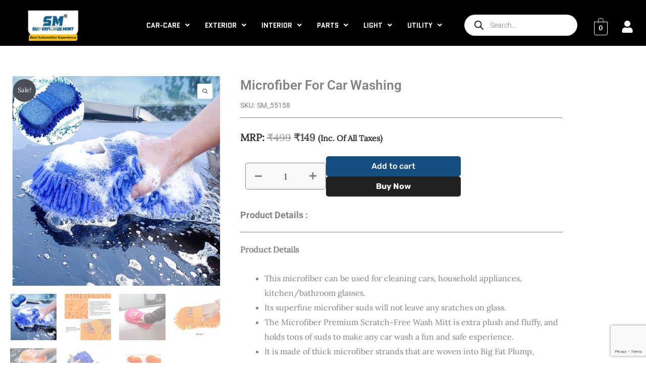

--- FILE ---
content_type: text/html; charset=UTF-8
request_url: https://superfluousmart.com/product/microfiber-for-car-washing/
body_size: 106357
content:
<!DOCTYPE html>
<html lang="en-US">
<head>
<meta charset="UTF-8">
<meta name="viewport" content="width=device-width, initial-scale=1">
	<link rel="profile" href="https://gmpg.org/xfn/11"> 
	<link rel="preload" href="https://superfluousmart.com/wp-content/astra-local-fonts/lato/S6uyw4BMUTPHjx4wXg.woff2" as="font" type="font/woff2" crossorigin><link rel="preload" href="https://superfluousmart.com/wp-content/astra-local-fonts/lora/0QI6MX1D_JOuGQbT0gvTJPa787weuxJBkq0.woff2" as="font" type="font/woff2" crossorigin><link rel="preload" href="https://superfluousmart.com/wp-content/astra-local-fonts/roboto-slab/BngbUXZYTXPIvIBgJJSb6s3BzlRRfKOFbvjojISmb2Rj.woff2" as="font" type="font/woff2" crossorigin><link rel="preload" href="https://superfluousmart.com/wp-content/astra-local-fonts/rubik/iJWZBXyIfDnIV5PNhY1KTN7Z-Yh-B4iFV0U1.woff2" as="font" type="font/woff2" crossorigin><meta name='robots' content='index, follow, max-image-preview:large, max-snippet:-1, max-video-preview:-1' />

	<!-- This site is optimized with the Yoast SEO plugin v26.8 - https://yoast.com/product/yoast-seo-wordpress/ -->
	<title>Microfiber For Car Washing - Superfluousmart</title>
	<meta name="description" content="Order now Microfiber For Car Washing on Superfluousmart, it is an online portal that deals with the widest range of car accessories in India" />
	<link rel="canonical" href="https://superfluousmart.com/product/microfiber-for-car-washing/" />
	<meta property="og:locale" content="en_US" />
	<meta property="og:type" content="article" />
	<meta property="og:title" content="Microfiber For Car Washing - Superfluousmart" />
	<meta property="og:description" content="Order now Microfiber For Car Washing on Superfluousmart, it is an online portal that deals with the widest range of car accessories in India" />
	<meta property="og:url" content="https://superfluousmart.com/product/microfiber-for-car-washing/" />
	<meta property="og:site_name" content="Superfluous Mart" />
	<meta property="article:publisher" content="https://www.facebook.com/superfluousmart" />
	<meta property="article:modified_time" content="2025-09-26T16:15:01+00:00" />
	<meta property="og:image" content="https://superfluousmart.com/wp-content/uploads/2022/12/61jSJo9X1ZL.jpg" />
	<meta property="og:image:width" content="800" />
	<meta property="og:image:height" content="800" />
	<meta property="og:image:type" content="image/jpeg" />
	<meta name="twitter:card" content="summary_large_image" />
	<meta name="twitter:site" content="@superfluousmart" />
	<meta name="twitter:label1" content="Est. reading time" />
	<meta name="twitter:data1" content="1 minute" />
	<script type="application/ld+json" class="yoast-schema-graph">{"@context":"https://schema.org","@graph":[{"@type":["WebPage","SearchResultsPage"],"@id":"https://superfluousmart.com/product/microfiber-for-car-washing/","url":"https://superfluousmart.com/product/microfiber-for-car-washing/","name":"Microfiber For Car Washing - Superfluousmart","isPartOf":{"@id":"https://superfluousmart.com/#website"},"primaryImageOfPage":{"@id":"https://superfluousmart.com/product/microfiber-for-car-washing/#primaryimage"},"image":{"@id":"https://superfluousmart.com/product/microfiber-for-car-washing/#primaryimage"},"thumbnailUrl":"https://superfluousmart.com/wp-content/uploads/2022/12/61jSJo9X1ZL.jpg","datePublished":"2022-12-28T17:56:35+00:00","dateModified":"2025-09-26T16:15:01+00:00","description":"Order now Microfiber For Car Washing on Superfluousmart, it is an online portal that deals with the widest range of car accessories in India","breadcrumb":{"@id":"https://superfluousmart.com/product/microfiber-for-car-washing/#breadcrumb"},"inLanguage":"en-US","potentialAction":[{"@type":"ReadAction","target":["https://superfluousmart.com/product/microfiber-for-car-washing/"]}]},{"@type":"ImageObject","inLanguage":"en-US","@id":"https://superfluousmart.com/product/microfiber-for-car-washing/#primaryimage","url":"https://superfluousmart.com/wp-content/uploads/2022/12/61jSJo9X1ZL.jpg","contentUrl":"https://superfluousmart.com/wp-content/uploads/2022/12/61jSJo9X1ZL.jpg","width":800,"height":800},{"@type":"BreadcrumbList","@id":"https://superfluousmart.com/product/microfiber-for-car-washing/#breadcrumb","itemListElement":[{"@type":"ListItem","position":1,"name":"Shop","item":"https://superfluousmart.com/shop/"},{"@type":"ListItem","position":2,"name":"Microfiber For Car Washing"}]},{"@type":"WebSite","@id":"https://superfluousmart.com/#website","url":"https://superfluousmart.com/","name":"Superfluous Mart","description":"Beyond the Ordinary","publisher":{"@id":"https://superfluousmart.com/#organization"},"potentialAction":[{"@type":"SearchAction","target":{"@type":"EntryPoint","urlTemplate":"https://superfluousmart.com/?s={search_term_string}"},"query-input":{"@type":"PropertyValueSpecification","valueRequired":true,"valueName":"search_term_string"}}],"inLanguage":"en-US"},{"@type":"Organization","@id":"https://superfluousmart.com/#organization","name":"Superfluous Mart","url":"https://superfluousmart.com/","logo":{"@type":"ImageObject","inLanguage":"en-US","@id":"https://superfluousmart.com/#/schema/logo/image/","url":"https://superfluousmart.com/wp-content/uploads/2025/08/logo.jpeg","contentUrl":"https://superfluousmart.com/wp-content/uploads/2025/08/logo.jpeg","width":491,"height":301,"caption":"Superfluous Mart"},"image":{"@id":"https://superfluousmart.com/#/schema/logo/image/"},"sameAs":["https://www.facebook.com/superfluousmart","https://x.com/superfluousmart","https://www.instagram.com/superfluousmart/","https://in.pinterest.com/superfluousmart/_created/"]}]}</script>
	<!-- / Yoast SEO plugin. -->


<link rel='dns-prefetch' href='//pdp.gokwik.co' />
<link rel='dns-prefetch' href='//www.google.com' />
<link rel="alternate" type="application/rss+xml" title="Superfluous Mart &raquo; Feed" href="https://superfluousmart.com/feed/" />
<link rel="alternate" type="application/rss+xml" title="Superfluous Mart &raquo; Comments Feed" href="https://superfluousmart.com/comments/feed/" />
<link rel="alternate" title="oEmbed (JSON)" type="application/json+oembed" href="https://superfluousmart.com/wp-json/oembed/1.0/embed?url=https%3A%2F%2Fsuperfluousmart.com%2Fproduct%2Fmicrofiber-for-car-washing%2F" />
<link rel="alternate" title="oEmbed (XML)" type="text/xml+oembed" href="https://superfluousmart.com/wp-json/oembed/1.0/embed?url=https%3A%2F%2Fsuperfluousmart.com%2Fproduct%2Fmicrofiber-for-car-washing%2F&#038;format=xml" />
<style id='wp-img-auto-sizes-contain-inline-css'>
img:is([sizes=auto i],[sizes^="auto," i]){contain-intrinsic-size:3000px 1500px}
/*# sourceURL=wp-img-auto-sizes-contain-inline-css */
</style>
<link rel='stylesheet' id='wpv_sa_common_style-css' href='https://superfluousmart.com/wp-content/plugins/sms-alert/css/sms_alert_customer_validation_style.css?ver=3.9.0' media='' />
<link rel='stylesheet' id='delivery-date-cart-block-frontend-css' href='https://superfluousmart.com/wp-content/plugins/order-delivery-date-for-woocommerce/build/style-index.css?ver=869329b118570bdff917' media='all' />
<link rel='stylesheet' id='delivery-date-block-frontend-css' href='https://superfluousmart.com/wp-content/plugins/order-delivery-date-for-woocommerce/build/style-index.css?ver=ded14adcec7169e50367' media='1' />
<link rel='stylesheet' id='astra-theme-css-css' href='https://superfluousmart.com/wp-content/themes/astra/assets/css/minified/main.min.css?ver=4.11.17' media='all' />
<style id='astra-theme-css-inline-css'>
.ast-no-sidebar .entry-content .alignfull {margin-left: calc( -50vw + 50%);margin-right: calc( -50vw + 50%);max-width: 100vw;width: 100vw;}.ast-no-sidebar .entry-content .alignwide {margin-left: calc(-41vw + 50%);margin-right: calc(-41vw + 50%);max-width: unset;width: unset;}.ast-no-sidebar .entry-content .alignfull .alignfull,.ast-no-sidebar .entry-content .alignfull .alignwide,.ast-no-sidebar .entry-content .alignwide .alignfull,.ast-no-sidebar .entry-content .alignwide .alignwide,.ast-no-sidebar .entry-content .wp-block-column .alignfull,.ast-no-sidebar .entry-content .wp-block-column .alignwide{width: 100%;margin-left: auto;margin-right: auto;}.wp-block-gallery,.blocks-gallery-grid {margin: 0;}.wp-block-separator {max-width: 100px;}.wp-block-separator.is-style-wide,.wp-block-separator.is-style-dots {max-width: none;}.entry-content .has-2-columns .wp-block-column:first-child {padding-right: 10px;}.entry-content .has-2-columns .wp-block-column:last-child {padding-left: 10px;}@media (max-width: 782px) {.entry-content .wp-block-columns .wp-block-column {flex-basis: 100%;}.entry-content .has-2-columns .wp-block-column:first-child {padding-right: 0;}.entry-content .has-2-columns .wp-block-column:last-child {padding-left: 0;}}body .entry-content .wp-block-latest-posts {margin-left: 0;}body .entry-content .wp-block-latest-posts li {list-style: none;}.ast-no-sidebar .ast-container .entry-content .wp-block-latest-posts {margin-left: 0;}.ast-header-break-point .entry-content .alignwide {margin-left: auto;margin-right: auto;}.entry-content .blocks-gallery-item img {margin-bottom: auto;}.wp-block-pullquote {border-top: 4px solid #555d66;border-bottom: 4px solid #555d66;color: #40464d;}:root{--ast-post-nav-space:0;--ast-container-default-xlg-padding:6.67em;--ast-container-default-lg-padding:5.67em;--ast-container-default-slg-padding:4.34em;--ast-container-default-md-padding:3.34em;--ast-container-default-sm-padding:6.67em;--ast-container-default-xs-padding:2.4em;--ast-container-default-xxs-padding:1.4em;--ast-code-block-background:#EEEEEE;--ast-comment-inputs-background:#FAFAFA;--ast-normal-container-width:1294px;--ast-narrow-container-width:750px;--ast-blog-title-font-weight:normal;--ast-blog-meta-weight:inherit;--ast-global-color-primary:var(--ast-global-color-5);--ast-global-color-secondary:var(--ast-global-color-4);--ast-global-color-alternate-background:var(--ast-global-color-7);--ast-global-color-subtle-background:var(--ast-global-color-6);--ast-bg-style-guide:var( --ast-global-color-secondary,--ast-global-color-5 );--ast-shadow-style-guide:0px 0px 4px 0 #00000057;--ast-global-dark-bg-style:#fff;--ast-global-dark-lfs:#fbfbfb;--ast-widget-bg-color:#fafafa;--ast-wc-container-head-bg-color:#fbfbfb;--ast-title-layout-bg:#eeeeee;--ast-search-border-color:#e7e7e7;--ast-lifter-hover-bg:#e6e6e6;--ast-gallery-block-color:#000;--srfm-color-input-label:var(--ast-global-color-2);}html{font-size:100%;}a,.page-title{color:var(--ast-global-color-1);}a:hover,a:focus{color:var(--ast-global-color-3);}body,button,input,select,textarea,.ast-button,.ast-custom-button{font-family:'Lora',serif;font-weight:400;font-size:16px;font-size:1rem;}blockquote{color:var(--ast-global-color-3);}h1,h2,h3,h4,h5,h6,.entry-content :where(h1,h2,h3,h4,h5,h6),.site-title,.site-title a{font-family:'Lato',sans-serif;font-weight:400;}.ast-site-identity .site-title a{color:var(--ast-global-color-2);}.site-title{font-size:35px;font-size:2.1875rem;display:none;}header .custom-logo-link img{max-width:210px;width:210px;}.astra-logo-svg{width:210px;}.site-header .site-description{font-size:15px;font-size:0.9375rem;display:none;}.entry-title{font-size:22px;font-size:1.375rem;}.ast-blog-meta-container{font-size:15px;font-size:0.9375rem;}.archive .ast-article-post .ast-article-inner,.blog .ast-article-post .ast-article-inner,.archive .ast-article-post .ast-article-inner:hover,.blog .ast-article-post .ast-article-inner:hover{overflow:hidden;}h1,.entry-content :where(h1){font-size:22px;font-size:1.375rem;font-weight:400;font-family:'Lato',sans-serif;line-height:1.4em;}h2,.entry-content :where(h2){font-size:24px;font-size:1.5rem;font-weight:400;font-family:'Lato',sans-serif;line-height:1.3em;}h3,.entry-content :where(h3){font-size:20px;font-size:1.25rem;font-weight:400;font-family:'Lato',sans-serif;line-height:1.3em;}h4,.entry-content :where(h4){font-size:24px;font-size:1.5rem;line-height:1.2em;font-weight:400;font-family:'Lato',sans-serif;}h5,.entry-content :where(h5){font-size:20px;font-size:1.25rem;line-height:1.2em;font-weight:400;font-family:'Lato',sans-serif;}h6,.entry-content :where(h6){font-size:15px;font-size:0.9375rem;line-height:1.25em;font-weight:400;font-family:'Lato',sans-serif;}::selection{background-color:var(--ast-global-color-3);color:#ffffff;}body,h1,h2,h3,h4,h5,h6,.entry-title a,.entry-content :where(h1,h2,h3,h4,h5,h6){color:var(--ast-global-color-3);}.tagcloud a:hover,.tagcloud a:focus,.tagcloud a.current-item{color:#ffffff;border-color:var(--ast-global-color-1);background-color:var(--ast-global-color-1);}input:focus,input[type="text"]:focus,input[type="email"]:focus,input[type="url"]:focus,input[type="password"]:focus,input[type="reset"]:focus,input[type="search"]:focus,textarea:focus{border-color:var(--ast-global-color-1);}input[type="radio"]:checked,input[type=reset],input[type="checkbox"]:checked,input[type="checkbox"]:hover:checked,input[type="checkbox"]:focus:checked,input[type=range]::-webkit-slider-thumb{border-color:var(--ast-global-color-1);background-color:var(--ast-global-color-1);box-shadow:none;}.site-footer a:hover + .post-count,.site-footer a:focus + .post-count{background:var(--ast-global-color-1);border-color:var(--ast-global-color-1);}.single .nav-links .nav-previous,.single .nav-links .nav-next{color:var(--ast-global-color-1);}.entry-meta,.entry-meta *{line-height:1.45;color:var(--ast-global-color-1);}.entry-meta a:not(.ast-button):hover,.entry-meta a:not(.ast-button):hover *,.entry-meta a:not(.ast-button):focus,.entry-meta a:not(.ast-button):focus *,.page-links > .page-link,.page-links .page-link:hover,.post-navigation a:hover{color:var(--ast-global-color-3);}#cat option,.secondary .calendar_wrap thead a,.secondary .calendar_wrap thead a:visited{color:var(--ast-global-color-1);}.secondary .calendar_wrap #today,.ast-progress-val span{background:var(--ast-global-color-1);}.secondary a:hover + .post-count,.secondary a:focus + .post-count{background:var(--ast-global-color-1);border-color:var(--ast-global-color-1);}.calendar_wrap #today > a{color:#ffffff;}.page-links .page-link,.single .post-navigation a{color:var(--ast-global-color-1);}.ast-search-menu-icon .search-form button.search-submit{padding:0 4px;}.ast-search-menu-icon form.search-form{padding-right:0;}.ast-search-menu-icon.slide-search input.search-field{width:0;}.ast-header-search .ast-search-menu-icon.ast-dropdown-active .search-form,.ast-header-search .ast-search-menu-icon.ast-dropdown-active .search-field:focus{transition:all 0.2s;}.search-form input.search-field:focus{outline:none;}.widget-title,.widget .wp-block-heading{font-size:22px;font-size:1.375rem;color:var(--ast-global-color-3);}.ast-single-post .entry-content a,.ast-comment-content a:not(.ast-comment-edit-reply-wrap a),.woocommerce-js .woocommerce-product-details__short-description a{text-decoration:underline;}.ast-single-post .wp-block-button .wp-block-button__link,.ast-single-post .elementor-widget-button .elementor-button,a.ast-post-filter-single,.ast-single-post .wp-block-button.is-style-outline .wp-block-button__link,div.ast-custom-button,.ast-single-post .ast-comment-content .comment-reply-link,.ast-single-post .ast-comment-content .comment-edit-link,.entry-content [CLASS*="wc-block"] .wc-block-components-button,.entry-content [CLASS*="wc-block"] .wc-block-components-totals-coupon-link,.entry-content [CLASS*="wc-block"] .wc-block-components-product-name{text-decoration:none;}.ast-search-menu-icon.slide-search a:focus-visible:focus-visible,.astra-search-icon:focus-visible,#close:focus-visible,a:focus-visible,.ast-menu-toggle:focus-visible,.site .skip-link:focus-visible,.wp-block-loginout input:focus-visible,.wp-block-search.wp-block-search__button-inside .wp-block-search__inside-wrapper,.ast-header-navigation-arrow:focus-visible,.woocommerce .wc-proceed-to-checkout > .checkout-button:focus-visible,.woocommerce .woocommerce-MyAccount-navigation ul li a:focus-visible,.ast-orders-table__row .ast-orders-table__cell:focus-visible,.woocommerce .woocommerce-order-details .order-again > .button:focus-visible,.woocommerce .woocommerce-message a.button.wc-forward:focus-visible,.woocommerce #minus_qty:focus-visible,.woocommerce #plus_qty:focus-visible,a#ast-apply-coupon:focus-visible,.woocommerce .woocommerce-info a:focus-visible,.woocommerce .astra-shop-summary-wrap a:focus-visible,.woocommerce a.wc-forward:focus-visible,#ast-apply-coupon:focus-visible,.woocommerce-js .woocommerce-mini-cart-item a.remove:focus-visible,#close:focus-visible,.button.search-submit:focus-visible,#search_submit:focus,.normal-search:focus-visible,.ast-header-account-wrap:focus-visible,.woocommerce .ast-on-card-button.ast-quick-view-trigger:focus,.astra-cart-drawer-close:focus,.ast-single-variation:focus,.ast-woocommerce-product-gallery__image:focus,.ast-button:focus,.woocommerce-product-gallery--with-images [data-controls="prev"]:focus-visible,.woocommerce-product-gallery--with-images [data-controls="next"]:focus-visible{outline-style:dotted;outline-color:inherit;outline-width:thin;}input:focus,input[type="text"]:focus,input[type="email"]:focus,input[type="url"]:focus,input[type="password"]:focus,input[type="reset"]:focus,input[type="search"]:focus,input[type="number"]:focus,textarea:focus,.wp-block-search__input:focus,[data-section="section-header-mobile-trigger"] .ast-button-wrap .ast-mobile-menu-trigger-minimal:focus,.ast-mobile-popup-drawer.active .menu-toggle-close:focus,.woocommerce-ordering select.orderby:focus,#ast-scroll-top:focus,#coupon_code:focus,.woocommerce-page #comment:focus,.woocommerce #reviews #respond input#submit:focus,.woocommerce a.add_to_cart_button:focus,.woocommerce .button.single_add_to_cart_button:focus,.woocommerce .woocommerce-cart-form button:focus,.woocommerce .woocommerce-cart-form__cart-item .quantity .qty:focus,.woocommerce .woocommerce-billing-fields .woocommerce-billing-fields__field-wrapper .woocommerce-input-wrapper > .input-text:focus,.woocommerce #order_comments:focus,.woocommerce #place_order:focus,.woocommerce .woocommerce-address-fields .woocommerce-address-fields__field-wrapper .woocommerce-input-wrapper > .input-text:focus,.woocommerce .woocommerce-MyAccount-content form button:focus,.woocommerce .woocommerce-MyAccount-content .woocommerce-EditAccountForm .woocommerce-form-row .woocommerce-Input.input-text:focus,.woocommerce .ast-woocommerce-container .woocommerce-pagination ul.page-numbers li a:focus,body #content .woocommerce form .form-row .select2-container--default .select2-selection--single:focus,#ast-coupon-code:focus,.woocommerce.woocommerce-js .quantity input[type=number]:focus,.woocommerce-js .woocommerce-mini-cart-item .quantity input[type=number]:focus,.woocommerce p#ast-coupon-trigger:focus{border-style:dotted;border-color:inherit;border-width:thin;}input{outline:none;}.woocommerce-js input[type=text]:focus,.woocommerce-js input[type=email]:focus,.woocommerce-js textarea:focus,input[type=number]:focus,.comments-area textarea#comment:focus,.comments-area textarea#comment:active,.comments-area .ast-comment-formwrap input[type="text"]:focus,.comments-area .ast-comment-formwrap input[type="text"]:active{outline-style:unset;outline-color:inherit;outline-width:thin;}.site-logo-img img{ transition:all 0.2s linear;}body .ast-oembed-container *{position:absolute;top:0;width:100%;height:100%;left:0;}body .wp-block-embed-pocket-casts .ast-oembed-container *{position:unset;}.ast-single-post-featured-section + article {margin-top: 2em;}.site-content .ast-single-post-featured-section img {width: 100%;overflow: hidden;object-fit: cover;}.site > .ast-single-related-posts-container {margin-top: 0;}@media (min-width: 922px) {.ast-desktop .ast-container--narrow {max-width: var(--ast-narrow-container-width);margin: 0 auto;}}.ast-page-builder-template .hentry {margin: 0;}.ast-page-builder-template .site-content > .ast-container {max-width: 100%;padding: 0;}.ast-page-builder-template .site .site-content #primary {padding: 0;margin: 0;}.ast-page-builder-template .no-results {text-align: center;margin: 4em auto;}.ast-page-builder-template .ast-pagination {padding: 2em;}.ast-page-builder-template .entry-header.ast-no-title.ast-no-thumbnail {margin-top: 0;}.ast-page-builder-template .entry-header.ast-header-without-markup {margin-top: 0;margin-bottom: 0;}.ast-page-builder-template .entry-header.ast-no-title.ast-no-meta {margin-bottom: 0;}.ast-page-builder-template.single .post-navigation {padding-bottom: 2em;}.ast-page-builder-template.single-post .site-content > .ast-container {max-width: 100%;}.ast-page-builder-template .entry-header {margin-top: 4em;margin-left: auto;margin-right: auto;padding-left: 20px;padding-right: 20px;}.single.ast-page-builder-template .entry-header {padding-left: 20px;padding-right: 20px;}.ast-page-builder-template .ast-archive-description {margin: 4em auto 0;padding-left: 20px;padding-right: 20px;}.ast-page-builder-template.ast-no-sidebar .entry-content .alignwide {margin-left: 0;margin-right: 0;}@media (max-width:921.9px){#ast-desktop-header{display:none;}}@media (min-width:922px){#ast-mobile-header{display:none;}}.ast-site-header-cart .cart-container,.ast-edd-site-header-cart .ast-edd-cart-container {transition: all 0.2s linear;}.ast-site-header-cart .ast-woo-header-cart-info-wrap,.ast-edd-site-header-cart .ast-edd-header-cart-info-wrap {padding: 0 6px 0 2px;font-weight: 600;line-height: 2.7;display: inline-block;}.ast-site-header-cart i.astra-icon {font-size: 20px;font-size: 1.3em;font-style: normal;font-weight: normal;position: relative;padding: 0 2px;}.ast-site-header-cart i.astra-icon.no-cart-total:after,.ast-header-break-point.ast-header-custom-item-outside .ast-edd-header-cart-info-wrap,.ast-header-break-point.ast-header-custom-item-outside .ast-woo-header-cart-info-wrap {display: none;}.ast-site-header-cart.ast-menu-cart-fill i.astra-icon,.ast-edd-site-header-cart.ast-edd-menu-cart-fill span.astra-icon {font-size: 1.1em;}.astra-cart-drawer {position: fixed;display: block;visibility: hidden;overflow: auto;-webkit-overflow-scrolling: touch;z-index: 10000;background-color: var(--ast-global-color-primary,var(--ast-global-color-5));transform: translate3d(0,0,0);opacity: 0;will-change: transform;transition: 0.25s ease;}.woocommerce-mini-cart {position: relative;}.woocommerce-mini-cart::before {content: "";transition: .3s;}.woocommerce-mini-cart.ajax-mini-cart-qty-loading::before {position: absolute;top: 0;left: 0;right: 0;width: 100%;height: 100%;z-index: 5;background-color: var(--ast-global-color-primary,var(--ast-global-color-5));opacity: .5;}.astra-cart-drawer {width: 460px;height: 100%;left: 100%;top: 0px;opacity: 1;transform: translate3d(0%,0,0);}.astra-cart-drawer .astra-cart-drawer-header {position: absolute;width: 100%;text-align: left;text-transform: inherit;font-weight: 500;border-bottom: 1px solid var(--ast-border-color);padding: 1.34em;line-height: 1;z-index: 1;max-height: 3.5em;}.astra-cart-drawer .astra-cart-drawer-header .astra-cart-drawer-title {color: var(--ast-global-color-2);}.astra-cart-drawer .astra-cart-drawer-close .ast-close-svg {width: 22px;height: 22px;}.astra-cart-drawer .astra-cart-drawer-content,.astra-cart-drawer .astra-cart-drawer-content .widget_shopping_cart,.astra-cart-drawer .astra-cart-drawer-content .widget_shopping_cart_content {height: 100%;}.astra-cart-drawer .astra-cart-drawer-content {padding-top: 3.5em;}.astra-cart-drawer .ast-mini-cart-price-wrap .multiply-symbol{padding: 0 0.5em;}.astra-cart-drawer .astra-cart-drawer-content .woocommerce-mini-cart-item .ast-mini-cart-price-wrap {float: right;margin-top: 0.5em;max-width: 50%;}.astra-cart-drawer .astra-cart-drawer-content .woocommerce-mini-cart-item .variation {margin-top: 0.5em;margin-bottom: 0.5em;}.astra-cart-drawer .astra-cart-drawer-content .woocommerce-mini-cart-item .variation dt {font-weight: 500;}.astra-cart-drawer .astra-cart-drawer-content .widget_shopping_cart_content {display: flex;flex-direction: column;overflow: hidden;}.astra-cart-drawer .astra-cart-drawer-content .widget_shopping_cart_content ul li {min-height: 60px;}.woocommerce-js .astra-cart-drawer .astra-cart-drawer-content .woocommerce-mini-cart__total {display: flex;justify-content: space-between;padding: 0.7em 1.34em;margin-bottom: 0;}.woocommerce-js .astra-cart-drawer .astra-cart-drawer-content .woocommerce-mini-cart__total strong,.woocommerce-js .astra-cart-drawer .astra-cart-drawer-content .woocommerce-mini-cart__total .amount {width: 50%;}.astra-cart-drawer .astra-cart-drawer-content .woocommerce-mini-cart {padding: 1.3em;flex: 1;overflow: auto;}.astra-cart-drawer .astra-cart-drawer-content .woocommerce-mini-cart a.remove {width: 20px;height: 20px;line-height: 16px;}.astra-cart-drawer .astra-cart-drawer-content .woocommerce-mini-cart__total {padding: 1em 1.5em;margin: 0;text-align: center;}.astra-cart-drawer .astra-cart-drawer-content .woocommerce-mini-cart__buttons {padding: 1.34em;text-align: center;margin-bottom: 0;}.astra-cart-drawer .astra-cart-drawer-content .woocommerce-mini-cart__buttons .button.checkout {margin-right: 0;}.astra-cart-drawer .astra-cart-drawer-content .woocommerce-mini-cart__buttons a{width: 100%;}.woocommerce-js .astra-cart-drawer .astra-cart-drawer-content .woocommerce-mini-cart__buttons a:nth-last-child(1) {margin-bottom: 0;}.astra-cart-drawer .astra-cart-drawer-content .edd-cart-item {padding: .5em 2.6em .5em 1.5em;}.astra-cart-drawer .astra-cart-drawer-content .edd-cart-item .edd-remove-from-cart::after {width: 20px;height: 20px;line-height: 16px;}.astra-cart-drawer .astra-cart-drawer-content .edd-cart-number-of-items {padding: 1em 1.5em 1em 1.5em;margin-bottom: 0;text-align: center;}.astra-cart-drawer .astra-cart-drawer-content .edd_total {padding: .5em 1.5em;margin: 0;text-align: center;}.astra-cart-drawer .astra-cart-drawer-content .cart_item.edd_checkout {padding: 1em 1.5em 0;text-align: center;margin-top: 0;}.astra-cart-drawer .widget_shopping_cart_content > .woocommerce-mini-cart__empty-message {display: none;}.astra-cart-drawer .woocommerce-mini-cart__empty-message,.astra-cart-drawer .cart_item.empty {text-align: center;margin-top: 10px;}body.admin-bar .astra-cart-drawer {padding-top: 32px;}@media (max-width: 782px) {body.admin-bar .astra-cart-drawer {padding-top: 46px;}}.ast-mobile-cart-active body.ast-hfb-header {overflow: hidden;}.ast-mobile-cart-active .astra-mobile-cart-overlay {opacity: 1;cursor: pointer;visibility: visible;z-index: 999;}.ast-mini-cart-empty-wrap {display: flex;flex-wrap: wrap;height: 100%;align-items: flex-end;}.ast-mini-cart-empty-wrap > * {width: 100%;}.astra-cart-drawer-content .ast-mini-cart-empty {height: 100%;display: flex;flex-direction: column;justify-content: space-between;text-align: center;}.astra-cart-drawer-content .ast-mini-cart-empty .ast-mini-cart-message {display: flex;align-items: center;justify-content: center;height: 100%;padding: 1.34em;}@media (min-width: 546px) {.astra-cart-drawer .astra-cart-drawer-content.ast-large-view .woocommerce-mini-cart__buttons {display: flex;}.woocommerce-js .astra-cart-drawer .astra-cart-drawer-content.ast-large-view .woocommerce-mini-cart__buttons a,.woocommerce-js .astra-cart-drawer .astra-cart-drawer-content.ast-large-view .woocommerce-mini-cart__buttons a.checkout {margin-top: 0;margin-bottom: 0;}}.ast-site-header-cart .cart-container:focus-visible {display: inline-block;}.ast-site-header-cart i.astra-icon:after {content: attr(data-cart-total);position: absolute;font-family: 'Lora',serif;font-style: normal;top: -10px;right: -12px;font-weight: bold;box-shadow: 1px 1px 3px 0px rgba(0,0,0,0.3);font-size: 11px;padding-left: 0px;padding-right: 1px;line-height: 17px;letter-spacing: -.5px;height: 18px;min-width: 18px;border-radius: 99px;text-align: center;z-index: 3;}li.woocommerce-custom-menu-item .ast-site-header-cart i.astra-icon:after,li.edd-custom-menu-item .ast-edd-site-header-cart span.astra-icon:after {padding-left: 2px;}.astra-cart-drawer .astra-cart-drawer-close {position: absolute;top: 0.5em;right: 0;border: none;margin: 0;padding: .6em 1em .4em;color: var(--ast-global-color-2);background-color: transparent;}.astra-mobile-cart-overlay {background-color: rgba(0,0,0,0.4);position: fixed;top: 0;right: 0;bottom: 0;left: 0;visibility: hidden;opacity: 0;transition: opacity 0.2s ease-in-out;}.astra-cart-drawer .astra-cart-drawer-content .edd-cart-item .edd-remove-from-cart {right: 1.2em;}.ast-header-break-point.ast-woocommerce-cart-menu.ast-hfb-header .ast-cart-menu-wrap,.ast-header-break-point.ast-hfb-header .ast-cart-menu-wrap,.ast-header-break-point .ast-edd-site-header-cart-wrap .ast-edd-cart-menu-wrap {width: auto;height: 2em;font-size: 1.4em;line-height: 2;vertical-align: middle;text-align: right;}.woocommerce-js .astra-cart-drawer .astra-cart-drawer-content .woocommerce-mini-cart__buttons .button:not(.checkout):not(.ast-continue-shopping) {margin-right: 10px;}.woocommerce-js .astra-cart-drawer .astra-cart-drawer-content .woocommerce-mini-cart__buttons .button:not(.checkout):not(.ast-continue-shopping),.ast-site-header-cart .widget_shopping_cart .buttons .button:not(.checkout),.ast-site-header-cart .ast-site-header-cart-data .ast-mini-cart-empty .woocommerce-mini-cart__buttons a.button {background-color: transparent;border-style: solid;border-width: 1px;border-color: var(--ast-global-color-5);color: var(--ast-global-color-5);}.woocommerce-js .astra-cart-drawer .astra-cart-drawer-content .woocommerce-mini-cart__buttons .button:not(.checkout):not(.ast-continue-shopping):hover,.ast-site-header-cart .widget_shopping_cart .buttons .button:not(.checkout):hover {border-color: var(--ast-global-color-5);color: var(--ast-global-color-5);}.woocommerce-js .astra-cart-drawer .astra-cart-drawer-content .woocommerce-mini-cart__buttons a.checkout {margin-left: 0;margin-top: 10px;border-style: solid;border-width: 2px;border-color: var(--ast-global-color-5);}.woocommerce-js .astra-cart-drawer .astra-cart-drawer-content .woocommerce-mini-cart__buttons a.checkout:hover {border-color: var(--ast-global-color-5);}.woocommerce-js .astra-cart-drawer .astra-cart-drawer-content .woocommerce-mini-cart__total strong{padding-right: .5em;text-align: left;font-weight: 500;}.woocommerce-js .astra-cart-drawer .astra-cart-drawer-content .woocommerce-mini-cart__total .amount{text-align: right;}.astra-cart-drawer.active {transform: translate3d(-100%,0,0);visibility: visible;}.ast-site-header-cart.ast-menu-cart-outline .ast-cart-menu-wrap,.ast-site-header-cart.ast-menu-cart-fill .ast-cart-menu-wrap,.ast-edd-site-header-cart.ast-edd-menu-cart-outline .ast-edd-cart-menu-wrap,.ast-edd-site-header-cart.ast-edd-menu-cart-fill .ast-edd-cart-menu-wrap {line-height: 1.8;}@media (max-width:921px){.astra-cart-drawer.active{width:80%;}}@media (max-width:544px){.astra-cart-drawer.active{width:100%;}}@media( max-width: 420px ) {.single .nav-links .nav-previous,.single .nav-links .nav-next {width: 100%;text-align: center;}}.wp-block-buttons.aligncenter{justify-content:center;}@media (max-width:921px){.ast-theme-transparent-header #primary,.ast-theme-transparent-header #secondary{padding:0;}}@media (max-width:921px){.ast-plain-container.ast-no-sidebar #primary{padding:0;}}.ast-plain-container.ast-no-sidebar #primary{margin-top:0;margin-bottom:0;}@media (min-width:1200px){.wp-block-group .has-background{padding:20px;}}@media (min-width:1200px){.ast-page-builder-template.ast-no-sidebar .entry-content .wp-block-cover.alignwide,.ast-page-builder-template.ast-no-sidebar .entry-content .wp-block-cover.alignfull{padding-right:0;padding-left:0;}}@media (min-width:1200px){.wp-block-cover-image.alignwide .wp-block-cover__inner-container,.wp-block-cover.alignwide .wp-block-cover__inner-container,.wp-block-cover-image.alignfull .wp-block-cover__inner-container,.wp-block-cover.alignfull .wp-block-cover__inner-container{width:100%;}}.wp-block-columns{margin-bottom:unset;}.wp-block-image.size-full{margin:2rem 0;}.wp-block-separator.has-background{padding:0;}.wp-block-gallery{margin-bottom:1.6em;}.wp-block-group{padding-top:4em;padding-bottom:4em;}.wp-block-group__inner-container .wp-block-columns:last-child,.wp-block-group__inner-container :last-child,.wp-block-table table{margin-bottom:0;}.blocks-gallery-grid{width:100%;}.wp-block-navigation-link__content{padding:5px 0;}.wp-block-group .wp-block-group .has-text-align-center,.wp-block-group .wp-block-column .has-text-align-center{max-width:100%;}.has-text-align-center{margin:0 auto;}@media (min-width:1200px){.wp-block-cover__inner-container,.alignwide .wp-block-group__inner-container,.alignfull .wp-block-group__inner-container{max-width:1200px;margin:0 auto;}.wp-block-group.alignnone,.wp-block-group.aligncenter,.wp-block-group.alignleft,.wp-block-group.alignright,.wp-block-group.alignwide,.wp-block-columns.alignwide{margin:2rem 0 1rem 0;}}@media (max-width:1200px){.wp-block-group{padding:3em;}.wp-block-group .wp-block-group{padding:1.5em;}.wp-block-columns,.wp-block-column{margin:1rem 0;}}@media (min-width:921px){.wp-block-columns .wp-block-group{padding:2em;}}@media (max-width:544px){.wp-block-cover-image .wp-block-cover__inner-container,.wp-block-cover .wp-block-cover__inner-container{width:unset;}.wp-block-cover,.wp-block-cover-image{padding:2em 0;}.wp-block-group,.wp-block-cover{padding:2em;}.wp-block-media-text__media img,.wp-block-media-text__media video{width:unset;max-width:100%;}.wp-block-media-text.has-background .wp-block-media-text__content{padding:1em;}}.wp-block-image.aligncenter{margin-left:auto;margin-right:auto;}.wp-block-table.aligncenter{margin-left:auto;margin-right:auto;}@media (min-width:544px){.entry-content .wp-block-media-text.has-media-on-the-right .wp-block-media-text__content{padding:0 8% 0 0;}.entry-content .wp-block-media-text .wp-block-media-text__content{padding:0 0 0 8%;}.ast-plain-container .site-content .entry-content .has-custom-content-position.is-position-bottom-left > *,.ast-plain-container .site-content .entry-content .has-custom-content-position.is-position-bottom-right > *,.ast-plain-container .site-content .entry-content .has-custom-content-position.is-position-top-left > *,.ast-plain-container .site-content .entry-content .has-custom-content-position.is-position-top-right > *,.ast-plain-container .site-content .entry-content .has-custom-content-position.is-position-center-right > *,.ast-plain-container .site-content .entry-content .has-custom-content-position.is-position-center-left > *{margin:0;}}@media (max-width:544px){.entry-content .wp-block-media-text .wp-block-media-text__content{padding:8% 0;}.wp-block-media-text .wp-block-media-text__media img{width:auto;max-width:100%;}}.wp-block-button.is-style-outline .wp-block-button__link{border-color:var(--ast-global-color-5);border-top-width:0px;border-right-width:0px;border-bottom-width:0px;border-left-width:0px;}div.wp-block-button.is-style-outline > .wp-block-button__link:not(.has-text-color),div.wp-block-button.wp-block-button__link.is-style-outline:not(.has-text-color){color:var(--ast-global-color-5);}.wp-block-button.is-style-outline .wp-block-button__link:hover,.wp-block-buttons .wp-block-button.is-style-outline .wp-block-button__link:focus,.wp-block-buttons .wp-block-button.is-style-outline > .wp-block-button__link:not(.has-text-color):hover,.wp-block-buttons .wp-block-button.wp-block-button__link.is-style-outline:not(.has-text-color):hover{color:var(--ast-global-color-5);background-color:var(--ast-global-color-2);border-color:var(--ast-global-color-5);}.post-page-numbers.current .page-link,.ast-pagination .page-numbers.current{color:#ffffff;border-color:var(--ast-global-color-3);background-color:var(--ast-global-color-3);}@media (min-width:544px){.entry-content > .alignleft{margin-right:20px;}.entry-content > .alignright{margin-left:20px;}}.wp-block-button.is-style-outline .wp-block-button__link{border-top-width:0px;border-right-width:0px;border-bottom-width:0px;border-left-width:0px;}.wp-block-button.is-style-outline .wp-block-button__link.wp-element-button,.ast-outline-button{border-color:var(--ast-global-color-5);font-family:'Rubik',sans-serif;font-weight:normal;font-size:12px;font-size:0.75rem;line-height:1em;border-top-left-radius:3px;border-top-right-radius:3px;border-bottom-right-radius:3px;border-bottom-left-radius:3px;}.wp-block-buttons .wp-block-button.is-style-outline > .wp-block-button__link:not(.has-text-color),.wp-block-buttons .wp-block-button.wp-block-button__link.is-style-outline:not(.has-text-color),.ast-outline-button{color:var(--ast-global-color-5);}.wp-block-button.is-style-outline .wp-block-button__link:hover,.wp-block-buttons .wp-block-button.is-style-outline .wp-block-button__link:focus,.wp-block-buttons .wp-block-button.is-style-outline > .wp-block-button__link:not(.has-text-color):hover,.wp-block-buttons .wp-block-button.wp-block-button__link.is-style-outline:not(.has-text-color):hover,.ast-outline-button:hover,.ast-outline-button:focus,.wp-block-uagb-buttons-child .uagb-buttons-repeater.ast-outline-button:hover,.wp-block-uagb-buttons-child .uagb-buttons-repeater.ast-outline-button:focus{color:var(--ast-global-color-5);background-color:var(--ast-global-color-2);border-color:var(--ast-global-color-5);}.wp-block-button .wp-block-button__link.wp-element-button.is-style-outline:not(.has-background),.wp-block-button.is-style-outline>.wp-block-button__link.wp-element-button:not(.has-background),.ast-outline-button{background-color:var(--ast-global-color-1);}@media (max-width:544px){.wp-block-button.is-style-outline .wp-block-button__link.wp-element-button,.ast-outline-button{font-size:12px;font-size:0.75rem;}}.entry-content[data-ast-blocks-layout] > figure{margin-bottom:1em;}h1.widget-title{font-weight:400;}h2.widget-title{font-weight:400;}h3.widget-title{font-weight:400;}.elementor-widget-container .elementor-loop-container .e-loop-item[data-elementor-type="loop-item"]{width:100%;} .ast-desktop .review-count{margin-left:-40px;margin-right:auto;}@media (max-width:921px){.ast-left-sidebar #content > .ast-container{display:flex;flex-direction:column-reverse;width:100%;}.ast-separate-container .ast-article-post,.ast-separate-container .ast-article-single{padding:1.5em 2.14em;}.ast-author-box img.avatar{margin:20px 0 0 0;}}@media (min-width:922px){.ast-separate-container.ast-right-sidebar #primary,.ast-separate-container.ast-left-sidebar #primary{border:0;}.search-no-results.ast-separate-container #primary{margin-bottom:4em;}}.elementor-widget-button .elementor-button{border-style:solid;text-decoration:none;border-top-width:0px;border-right-width:0px;border-left-width:0px;border-bottom-width:0px;}body .elementor-button.elementor-size-sm,body .elementor-button.elementor-size-xs,body .elementor-button.elementor-size-md,body .elementor-button.elementor-size-lg,body .elementor-button.elementor-size-xl,body .elementor-button{border-top-left-radius:3px;border-top-right-radius:3px;border-bottom-right-radius:3px;border-bottom-left-radius:3px;padding-top:10px;padding-right:20px;padding-bottom:10px;padding-left:20px;}.elementor-widget-button .elementor-button{border-color:var(--ast-global-color-5);background-color:#174e80;}.elementor-widget-button .elementor-button:hover,.elementor-widget-button .elementor-button:focus{color:var(--ast-global-color-5);background-color:var(--ast-global-color-2);border-color:var(--ast-global-color-5);}.wp-block-button .wp-block-button__link ,.elementor-widget-button .elementor-button,.elementor-widget-button .elementor-button:visited{color:var(--ast-global-color-5);}.elementor-widget-button .elementor-button{font-family:'Rubik',sans-serif;font-weight:normal;font-size:12px;font-size:0.75rem;line-height:1em;}body .elementor-button.elementor-size-sm,body .elementor-button.elementor-size-xs,body .elementor-button.elementor-size-md,body .elementor-button.elementor-size-lg,body .elementor-button.elementor-size-xl,body .elementor-button{font-size:12px;font-size:0.75rem;}.wp-block-button .wp-block-button__link:hover,.wp-block-button .wp-block-button__link:focus{color:var(--ast-global-color-5);background-color:var(--ast-global-color-2);border-color:var(--ast-global-color-5);}.elementor-widget-heading h1.elementor-heading-title{line-height:1.4em;}.elementor-widget-heading h2.elementor-heading-title{line-height:1.3em;}.elementor-widget-heading h3.elementor-heading-title{line-height:1.3em;}.elementor-widget-heading h4.elementor-heading-title{line-height:1.2em;}.elementor-widget-heading h5.elementor-heading-title{line-height:1.2em;}.elementor-widget-heading h6.elementor-heading-title{line-height:1.25em;}.wp-block-button .wp-block-button__link{border-style:solid;border-top-width:0px;border-right-width:0px;border-left-width:0px;border-bottom-width:0px;border-color:var(--ast-global-color-5);background-color:#174e80;color:var(--ast-global-color-5);font-family:'Rubik',sans-serif;font-weight:normal;line-height:1em;font-size:12px;font-size:0.75rem;border-top-left-radius:3px;border-top-right-radius:3px;border-bottom-right-radius:3px;border-bottom-left-radius:3px;padding-top:10px;padding-right:20px;padding-bottom:10px;padding-left:20px;}@media (max-width:544px){.wp-block-button .wp-block-button__link{font-size:12px;font-size:0.75rem;}}.menu-toggle,button,.ast-button,.ast-custom-button,.button,input#submit,input[type="button"],input[type="submit"],input[type="reset"],form[CLASS*="wp-block-search__"].wp-block-search .wp-block-search__inside-wrapper .wp-block-search__button{border-style:solid;border-top-width:0px;border-right-width:0px;border-left-width:0px;border-bottom-width:0px;color:var(--ast-global-color-5);border-color:var(--ast-global-color-5);background-color:#174e80;padding-top:10px;padding-right:20px;padding-bottom:10px;padding-left:20px;font-family:'Rubik',sans-serif;font-weight:normal;font-size:12px;font-size:0.75rem;line-height:1em;border-top-left-radius:3px;border-top-right-radius:3px;border-bottom-right-radius:3px;border-bottom-left-radius:3px;}button:focus,.menu-toggle:hover,button:hover,.ast-button:hover,.ast-custom-button:hover .button:hover,.ast-custom-button:hover ,input[type=reset]:hover,input[type=reset]:focus,input#submit:hover,input#submit:focus,input[type="button"]:hover,input[type="button"]:focus,input[type="submit"]:hover,input[type="submit"]:focus,form[CLASS*="wp-block-search__"].wp-block-search .wp-block-search__inside-wrapper .wp-block-search__button:hover,form[CLASS*="wp-block-search__"].wp-block-search .wp-block-search__inside-wrapper .wp-block-search__button:focus{color:var(--ast-global-color-5);background-color:var(--ast-global-color-2);border-color:var(--ast-global-color-5);}@media (max-width:544px){.menu-toggle,button,.ast-button,.ast-custom-button,.button,input#submit,input[type="button"],input[type="submit"],input[type="reset"],form[CLASS*="wp-block-search__"].wp-block-search .wp-block-search__inside-wrapper .wp-block-search__button{font-size:12px;font-size:0.75rem;}}@media (max-width:921px){.ast-mobile-header-stack .main-header-bar .ast-search-menu-icon{display:inline-block;}.ast-header-break-point.ast-header-custom-item-outside .ast-mobile-header-stack .main-header-bar .ast-search-icon{margin:0;}.ast-comment-avatar-wrap img{max-width:2.5em;}.ast-comment-meta{padding:0 1.8888em 1.3333em;}.ast-separate-container .ast-comment-list li.depth-1{padding:1.5em 2.14em;}.ast-separate-container .comment-respond{padding:2em 2.14em;}}@media (min-width:544px){.ast-container{max-width:100%;}}@media (max-width:544px){.ast-separate-container .ast-article-post,.ast-separate-container .ast-article-single,.ast-separate-container .comments-title,.ast-separate-container .ast-archive-description{padding:1.5em 1em;}.ast-separate-container #content .ast-container{padding-left:0.54em;padding-right:0.54em;}.ast-separate-container .ast-comment-list .bypostauthor{padding:.5em;}.ast-search-menu-icon.ast-dropdown-active .search-field{width:170px;}.menu-toggle,button,.ast-button,.button,input#submit,input[type="button"],input[type="submit"],input[type="reset"]{font-size:12px;font-size:0.75rem;}} #ast-mobile-header .ast-site-header-cart-li a{pointer-events:none;}@media (min-width:545px){.ast-page-builder-template .comments-area,.single.ast-page-builder-template .entry-header,.single.ast-page-builder-template .post-navigation,.single.ast-page-builder-template .ast-single-related-posts-container{max-width:1334px;margin-left:auto;margin-right:auto;}}body,.ast-separate-container{background-color:var(--ast-global-color-5);background-image:none;}.ast-no-sidebar.ast-separate-container .entry-content .alignfull {margin-left: -6.67em;margin-right: -6.67em;width: auto;}@media (max-width: 1200px) {.ast-no-sidebar.ast-separate-container .entry-content .alignfull {margin-left: -2.4em;margin-right: -2.4em;}}@media (max-width: 768px) {.ast-no-sidebar.ast-separate-container .entry-content .alignfull {margin-left: -2.14em;margin-right: -2.14em;}}@media (max-width: 544px) {.ast-no-sidebar.ast-separate-container .entry-content .alignfull {margin-left: -1em;margin-right: -1em;}}.ast-no-sidebar.ast-separate-container .entry-content .alignwide {margin-left: -20px;margin-right: -20px;}.ast-no-sidebar.ast-separate-container .entry-content .wp-block-column .alignfull,.ast-no-sidebar.ast-separate-container .entry-content .wp-block-column .alignwide {margin-left: auto;margin-right: auto;width: 100%;}@media (max-width:921px){.widget-title{font-size:21px;font-size:1.4rem;}body,button,input,select,textarea,.ast-button,.ast-custom-button{font-size:15px;font-size:0.9375rem;}#secondary,#secondary button,#secondary input,#secondary select,#secondary textarea{font-size:15px;font-size:0.9375rem;}.site-title{display:none;}.site-header .site-description{display:none;}h1,.entry-content :where(h1){font-size:45px;}h2,.entry-content :where(h2){font-size:32px;}h3,.entry-content :where(h3){font-size:28px;}h4,.entry-content :where(h4){font-size:22px;font-size:1.375rem;}h5,.entry-content :where(h5){font-size:18px;font-size:1.125rem;}h6,.entry-content :where(h6){font-size:15px;font-size:0.9375rem;}.astra-logo-svg{width:200px;}header .custom-logo-link img,.ast-header-break-point .site-logo-img .custom-mobile-logo-link img{max-width:200px;width:200px;}}@media (max-width:544px){.widget-title{font-size:22px;font-size:1.375rem;}body,button,input,select,textarea,.ast-button,.ast-custom-button{font-size:16px;font-size:1rem;}#secondary,#secondary button,#secondary input,#secondary select,#secondary textarea{font-size:16px;font-size:1rem;}.site-title{display:none;}.site-header .site-description{display:none;}h1,.entry-content :where(h1){font-size:24px;}h2,.entry-content :where(h2){font-size:20px;}h3,.entry-content :where(h3){font-size:22px;}h4,.entry-content :where(h4){font-size:20px;font-size:1.25rem;}h5,.entry-content :where(h5){font-size:17px;font-size:1.0625rem;}h6,.entry-content :where(h6){font-size:15px;font-size:0.9375rem;}header .custom-logo-link img,.ast-header-break-point .site-branding img,.ast-header-break-point .custom-logo-link img{max-width:110px;width:110px;}.astra-logo-svg{width:110px;}.ast-header-break-point .site-logo-img .custom-mobile-logo-link img{max-width:110px;}}@media (max-width:544px){html{font-size:100%;}}@media (min-width:922px){.ast-container{max-width:1334px;}}@media (min-width:922px){.site-content .ast-container{display:flex;}}@media (max-width:921px){.site-content .ast-container{flex-direction:column;}}@media (min-width:922px){.blog .site-content > .ast-container,.archive .site-content > .ast-container,.search .site-content > .ast-container{max-width:1200px;}}@media (min-width:922px){.single-post .site-content > .ast-container{max-width:1200px;}}@media (min-width:922px){.main-header-menu .sub-menu .menu-item.ast-left-align-sub-menu:hover > .sub-menu,.main-header-menu .sub-menu .menu-item.ast-left-align-sub-menu.focus > .sub-menu{margin-left:-0px;}}.site .comments-area{padding-bottom:3em;}.footer-widget-area[data-section^="section-fb-html-"] .ast-builder-html-element{text-align:center;}.wp-block-search {margin-bottom: 20px;}.wp-block-site-tagline {margin-top: 20px;}form.wp-block-search .wp-block-search__input,.wp-block-search.wp-block-search__button-inside .wp-block-search__inside-wrapper {border-color: #eaeaea;background: #fafafa;}.wp-block-search.wp-block-search__button-inside .wp-block-search__inside-wrapper .wp-block-search__input:focus,.wp-block-loginout input:focus {outline: thin dotted;}.wp-block-loginout input:focus {border-color: transparent;} form.wp-block-search .wp-block-search__inside-wrapper .wp-block-search__input {padding: 12px;}form.wp-block-search .wp-block-search__button svg {fill: currentColor;width: 20px;height: 20px;}.wp-block-loginout p label {display: block;}.wp-block-loginout p:not(.login-remember):not(.login-submit) input {width: 100%;}.wp-block-loginout .login-remember input {width: 1.1rem;height: 1.1rem;margin: 0 5px 4px 0;vertical-align: middle;}blockquote {padding: 1.2em;}.ast-header-break-point .ast-mobile-header-wrap .ast-above-header-wrap .main-header-bar-navigation .inline-on-mobile .menu-item .menu-link,.ast-header-break-point .ast-mobile-header-wrap .ast-main-header-wrap .main-header-bar-navigation .inline-on-mobile .menu-item .menu-link,.ast-header-break-point .ast-mobile-header-wrap .ast-below-header-wrap .main-header-bar-navigation .inline-on-mobile .menu-item .menu-link {border: none;}.ast-header-break-point .ast-mobile-header-wrap .ast-above-header-wrap .main-header-bar-navigation .inline-on-mobile .menu-item-has-children > .ast-menu-toggle::before,.ast-header-break-point .ast-mobile-header-wrap .ast-main-header-wrap .main-header-bar-navigation .inline-on-mobile .menu-item-has-children > .ast-menu-toggle::before,.ast-header-break-point .ast-mobile-header-wrap .ast-below-header-wrap .main-header-bar-navigation .inline-on-mobile .menu-item-has-children > .ast-menu-toggle::before {font-size: .6rem;}.ast-header-break-point .ast-mobile-header-wrap .ast-flex.inline-on-mobile {flex-wrap: unset;}.ast-header-break-point .ast-mobile-header-wrap .ast-flex.inline-on-mobile .menu-item.ast-submenu-expanded > .sub-menu .menu-link {padding: .1em 1em;}.ast-header-break-point .ast-mobile-header-wrap .ast-flex.inline-on-mobile .menu-item.ast-submenu-expanded > .sub-menu > .menu-item .ast-menu-toggle::before {transform: rotate(-90deg);}.ast-header-break-point .ast-mobile-header-wrap .ast-flex.inline-on-mobile .menu-item.ast-submenu-expanded > .sub-menu > .menu-item.ast-submenu-expanded .ast-menu-toggle::before {transform: rotate(-270deg);}.ast-header-break-point .ast-mobile-header-wrap .ast-flex.inline-on-mobile .menu-item > .sub-menu > .menu-item .menu-link:before {content: none;}.ast-header-break-point .ast-mobile-header-wrap .ast-flex.inline-on-mobile {flex-wrap: unset;}.ast-header-break-point .ast-mobile-header-wrap .ast-flex.inline-on-mobile .menu-item.ast-submenu-expanded > .sub-menu .menu-link {padding: .1em 1em;}.ast-header-break-point .ast-mobile-header-wrap .ast-flex.inline-on-mobile .menu-item.ast-submenu-expanded > .sub-menu > .menu-item .ast-menu-toggle::before {transform: rotate(-90deg);}.ast-header-break-point .ast-mobile-header-wrap .ast-flex.inline-on-mobile .menu-item.ast-submenu-expanded > .sub-menu > .menu-item.ast-submenu-expanded .ast-menu-toggle::before {transform: rotate(-270deg);}.ast-header-break-point .ast-mobile-header-wrap .ast-flex.inline-on-mobile .menu-item > .sub-menu > .menu-item .menu-link:before {content: none;}.ast-header-break-point .inline-on-mobile .sub-menu {width: 150px;}.ast-header-break-point .ast-mobile-header-wrap .ast-flex.inline-on-mobile .menu-item.menu-item-has-children {margin-right: 10px;}.ast-header-break-point .ast-mobile-header-wrap .ast-flex.inline-on-mobile .menu-item.ast-submenu-expanded > .sub-menu {display: block;position: absolute;right: auto;left: 0;}.ast-header-break-point .ast-mobile-header-wrap .ast-flex.inline-on-mobile .menu-item.ast-submenu-expanded > .sub-menu .menu-item .ast-menu-toggle {padding: 0;right: 1em;}.ast-header-break-point .ast-mobile-header-wrap .ast-flex.inline-on-mobile .menu-item.ast-submenu-expanded > .sub-menu > .menu-item > .sub-menu {left: 100%;right: auto;}.ast-header-break-point .ast-mobile-header-wrap .ast-flex.inline-on-mobile .ast-menu-toggle {right: -15px;}.ast-header-break-point .ast-mobile-header-wrap .ast-flex.inline-on-mobile .menu-item.menu-item-has-children {margin-right: 10px;}.ast-header-break-point .ast-mobile-header-wrap .ast-flex.inline-on-mobile .menu-item.ast-submenu-expanded > .sub-menu {display: block;position: absolute;right: auto;left: 0;}.ast-header-break-point .ast-mobile-header-wrap .ast-flex.inline-on-mobile .menu-item.ast-submenu-expanded > .sub-menu > .menu-item > .sub-menu {left: 100%;right: auto;}.ast-header-break-point .ast-mobile-header-wrap .ast-flex.inline-on-mobile .ast-menu-toggle {right: -15px;}:root .has-ast-global-color-0-color{color:var(--ast-global-color-0);}:root .has-ast-global-color-0-background-color{background-color:var(--ast-global-color-0);}:root .wp-block-button .has-ast-global-color-0-color{color:var(--ast-global-color-0);}:root .wp-block-button .has-ast-global-color-0-background-color{background-color:var(--ast-global-color-0);}:root .has-ast-global-color-1-color{color:var(--ast-global-color-1);}:root .has-ast-global-color-1-background-color{background-color:var(--ast-global-color-1);}:root .wp-block-button .has-ast-global-color-1-color{color:var(--ast-global-color-1);}:root .wp-block-button .has-ast-global-color-1-background-color{background-color:var(--ast-global-color-1);}:root .has-ast-global-color-2-color{color:var(--ast-global-color-2);}:root .has-ast-global-color-2-background-color{background-color:var(--ast-global-color-2);}:root .wp-block-button .has-ast-global-color-2-color{color:var(--ast-global-color-2);}:root .wp-block-button .has-ast-global-color-2-background-color{background-color:var(--ast-global-color-2);}:root .has-ast-global-color-3-color{color:var(--ast-global-color-3);}:root .has-ast-global-color-3-background-color{background-color:var(--ast-global-color-3);}:root .wp-block-button .has-ast-global-color-3-color{color:var(--ast-global-color-3);}:root .wp-block-button .has-ast-global-color-3-background-color{background-color:var(--ast-global-color-3);}:root .has-ast-global-color-4-color{color:var(--ast-global-color-4);}:root .has-ast-global-color-4-background-color{background-color:var(--ast-global-color-4);}:root .wp-block-button .has-ast-global-color-4-color{color:var(--ast-global-color-4);}:root .wp-block-button .has-ast-global-color-4-background-color{background-color:var(--ast-global-color-4);}:root .has-ast-global-color-5-color{color:var(--ast-global-color-5);}:root .has-ast-global-color-5-background-color{background-color:var(--ast-global-color-5);}:root .wp-block-button .has-ast-global-color-5-color{color:var(--ast-global-color-5);}:root .wp-block-button .has-ast-global-color-5-background-color{background-color:var(--ast-global-color-5);}:root .has-ast-global-color-6-color{color:var(--ast-global-color-6);}:root .has-ast-global-color-6-background-color{background-color:var(--ast-global-color-6);}:root .wp-block-button .has-ast-global-color-6-color{color:var(--ast-global-color-6);}:root .wp-block-button .has-ast-global-color-6-background-color{background-color:var(--ast-global-color-6);}:root .has-ast-global-color-7-color{color:var(--ast-global-color-7);}:root .has-ast-global-color-7-background-color{background-color:var(--ast-global-color-7);}:root .wp-block-button .has-ast-global-color-7-color{color:var(--ast-global-color-7);}:root .wp-block-button .has-ast-global-color-7-background-color{background-color:var(--ast-global-color-7);}:root .has-ast-global-color-8-color{color:var(--ast-global-color-8);}:root .has-ast-global-color-8-background-color{background-color:var(--ast-global-color-8);}:root .wp-block-button .has-ast-global-color-8-color{color:var(--ast-global-color-8);}:root .wp-block-button .has-ast-global-color-8-background-color{background-color:var(--ast-global-color-8);}:root{--ast-global-color-0:#181818;--ast-global-color-1:#174e80;--ast-global-color-2:#3a3a3a;--ast-global-color-3:#4B4F58;--ast-global-color-4:#ffffff;--ast-global-color-5:#ffffff;--ast-global-color-6:#F2F5F7;--ast-global-color-7:#ffffff;--ast-global-color-8:#000000;}:root {--ast-border-color : #838383;}.ast-breadcrumbs .trail-browse,.ast-breadcrumbs .trail-items,.ast-breadcrumbs .trail-items li{display:inline-block;margin:0;padding:0;border:none;background:inherit;text-indent:0;text-decoration:none;}.ast-breadcrumbs .trail-browse{font-size:inherit;font-style:inherit;font-weight:inherit;color:inherit;}.ast-breadcrumbs .trail-items{list-style:none;}.trail-items li::after{padding:0 0.3em;content:"\00bb";}.trail-items li:last-of-type::after{display:none;}h1,h2,h3,h4,h5,h6,.entry-content :where(h1,h2,h3,h4,h5,h6){color:var(--ast-global-color-2);}@media (max-width:921px){.ast-builder-grid-row-container.ast-builder-grid-row-tablet-3-firstrow .ast-builder-grid-row > *:first-child,.ast-builder-grid-row-container.ast-builder-grid-row-tablet-3-lastrow .ast-builder-grid-row > *:last-child{grid-column:1 / -1;}}@media (max-width:544px){.ast-builder-grid-row-container.ast-builder-grid-row-mobile-3-firstrow .ast-builder-grid-row > *:first-child,.ast-builder-grid-row-container.ast-builder-grid-row-mobile-3-lastrow .ast-builder-grid-row > *:last-child{grid-column:1 / -1;}}.ast-builder-layout-element .ast-site-identity{margin-top:-8px;margin-bottom:-8px;}.ast-builder-layout-element[data-section="title_tagline"]{display:flex;}@media (max-width:921px){.ast-header-break-point .ast-builder-layout-element[data-section="title_tagline"]{display:flex;}}@media (max-width:544px){.ast-header-break-point .ast-builder-layout-element[data-section="title_tagline"]{display:flex;}}.ast-builder-menu-1{font-family:'Roboto Slab',serif;font-weight:inherit;}.ast-builder-menu-1 .menu-item > .menu-link{font-size:12px;font-size:0.75rem;color:#ffffff;padding-top:0px;padding-bottom:0px;padding-left:0px;padding-right:0px;}.ast-builder-menu-1 .menu-item > .ast-menu-toggle{color:#ffffff;}.ast-builder-menu-1 .menu-item:hover > .menu-link,.ast-builder-menu-1 .inline-on-mobile .menu-item:hover > .ast-menu-toggle{color:#fefefe;background:rgba(240,240,240,0);}.ast-builder-menu-1 .menu-item:hover > .ast-menu-toggle{color:#fefefe;}.ast-builder-menu-1 .menu-item.current-menu-item > .menu-link,.ast-builder-menu-1 .inline-on-mobile .menu-item.current-menu-item > .ast-menu-toggle,.ast-builder-menu-1 .current-menu-ancestor > .menu-link{color:#ffffff;background:var(--ast-global-color-8);}.ast-builder-menu-1 .menu-item.current-menu-item > .ast-menu-toggle{color:#ffffff;}.ast-builder-menu-1 .sub-menu,.ast-builder-menu-1 .inline-on-mobile .sub-menu{border-top-width:2px;border-bottom-width:0px;border-right-width:0px;border-left-width:0px;border-color:var(--ast-global-color-8);border-style:solid;width:1250px;border-top-left-radius:1px;border-top-right-radius:1px;border-bottom-right-radius:1px;border-bottom-left-radius:1px;}.ast-builder-menu-1 .sub-menu .sub-menu{top:-2px;}.ast-builder-menu-1 .main-header-menu > .menu-item > .sub-menu,.ast-builder-menu-1 .main-header-menu > .menu-item > .astra-full-megamenu-wrapper{margin-top:0px;}.ast-desktop .ast-builder-menu-1 .main-header-menu > .menu-item > .sub-menu:before,.ast-desktop .ast-builder-menu-1 .main-header-menu > .menu-item > .astra-full-megamenu-wrapper:before{height:calc( 0px + 2px + 5px );}.ast-builder-menu-1 .menu-item.menu-item-has-children > .ast-menu-toggle{top:0px;right:calc( 0px - 0.907em );}.ast-builder-menu-1 .main-header-menu,.ast-builder-menu-1 .main-header-menu .sub-menu{background-color:var(--ast-global-color-8);background-image:none;}.ast-builder-menu-1 .sub-menu .menu-item:first-of-type > .menu-link,.ast-builder-menu-1 .inline-on-mobile .sub-menu .menu-item:first-of-type > .menu-link{border-top-left-radius:calc(1px - 2px);border-top-right-radius:calc(1px - 2px);}.ast-builder-menu-1 .sub-menu .menu-item:last-of-type > .menu-link,.ast-builder-menu-1 .inline-on-mobile .sub-menu .menu-item:last-of-type > .menu-link{border-bottom-right-radius:calc(1px - 2px);border-bottom-left-radius:calc(1px - 2px);}.ast-desktop .ast-builder-menu-1 .menu-item .sub-menu .menu-link{border-style:none;}@media (max-width:921px){.ast-header-break-point .ast-builder-menu-1 .menu-item.menu-item-has-children > .ast-menu-toggle{top:0;}.ast-builder-menu-1 .inline-on-mobile .menu-item.menu-item-has-children > .ast-menu-toggle{right:-15px;}.ast-builder-menu-1 .menu-item-has-children > .menu-link:after{content:unset;}.ast-builder-menu-1 .main-header-menu > .menu-item > .sub-menu,.ast-builder-menu-1 .main-header-menu > .menu-item > .astra-full-megamenu-wrapper{margin-top:0;}}@media (max-width:544px){.ast-header-break-point .ast-builder-menu-1 .menu-item.menu-item-has-children > .ast-menu-toggle{top:0;}.ast-builder-menu-1 .main-header-menu > .menu-item > .sub-menu,.ast-builder-menu-1 .main-header-menu > .menu-item > .astra-full-megamenu-wrapper{margin-top:0;}}.ast-builder-menu-1{display:flex;}@media (max-width:921px){.ast-header-break-point .ast-builder-menu-1{display:flex;}}@media (max-width:544px){.ast-header-break-point .ast-builder-menu-1{display:flex;}}.ast-desktop .ast-menu-hover-style-underline > .menu-item > .menu-link:before,.ast-desktop .ast-menu-hover-style-overline > .menu-item > .menu-link:before {content: "";position: absolute;width: 100%;right: 50%;height: 1px;background-color: transparent;transform: scale(0,0) translate(-50%,0);transition: transform .3s ease-in-out,color .0s ease-in-out;}.ast-desktop .ast-menu-hover-style-underline > .menu-item:hover > .menu-link:before,.ast-desktop .ast-menu-hover-style-overline > .menu-item:hover > .menu-link:before {width: calc(100% - 1.2em);background-color: currentColor;transform: scale(1,1) translate(50%,0);}.ast-desktop .ast-menu-hover-style-underline > .menu-item > .menu-link:before {bottom: 0;}.ast-desktop .ast-menu-hover-style-overline > .menu-item > .menu-link:before {top: 0;}.ast-desktop .ast-menu-hover-style-zoom > .menu-item > .menu-link:hover {transition: all .3s ease;transform: scale(1.2);}.ast-header-account-type-icon{-js-display:inline-flex;display:inline-flex;align-self:center;vertical-align:middle;}.ast-header-account-type-avatar .avatar{display:inline;border-radius:100%;max-width:100%;}.as.site-header-focus-item.ast-header-account:hover > .customize-partial-edit-shortcut{opacity:0;}.site-header-focus-item.ast-header-account:hover > * > .customize-partial-edit-shortcut{opacity:1;}.ast-header-account-wrap .ast-header-account-type-icon .ahfb-svg-iconset svg path:not( .ast-hf-account-unfill ),.ast-header-account-wrap .ast-header-account-type-icon .ahfb-svg-iconset svg circle{fill:var(--ast-global-color-5);}.ast-mobile-popup-content .ast-header-account-wrap .ast-header-account-type-icon .ahfb-svg-iconset svg path:not( .ast-hf-account-unfill ),.ast-mobile-popup-content .ast-header-account-wrap .ast-header-account-type-icon .ahfb-svg-iconset svg circle{fill:var(--ast-global-color-5);}.ast-header-account-wrap .ast-header-account-type-icon .ahfb-svg-iconset svg{height:18px;width:18px;}.ast-header-account-wrap .ast-header-account-type-avatar .avatar{width:25px;}.ast-header-account-wrap .ast-header-account-text{color:var(--ast-global-color-5);}.ast-header-account-wrap{margin-left:-15px;margin-right:-90px;}@media (max-width:921px){.ast-header-account-wrap .ast-header-account-type-icon .ahfb-svg-iconset svg{height:18px;width:18px;}.ast-header-account-wrap .ast-header-account-type-avatar .avatar{width:20px;}.ast-header-account-wrap{margin-right:1px;}}@media (max-width:544px){.ast-header-account-wrap .ast-header-account-type-icon .ahfb-svg-iconset svg{height:25px;width:25px;}.ast-header-account-wrap .ast-header-account-type-avatar .avatar{width:20px;}.ast-header-account-wrap{margin-top:-2px;}}.ast-header-account-wrap .ast-header-account-text{font-size:14px;font-size:0.875rem;}@media (max-width:544px){.ast-header-account-wrap .ast-header-account-text{font-size:13px;font-size:0.8125rem;}}.ast-header-account-wrap{display:flex;}@media (max-width:921px){.ast-header-break-point .ast-header-account-wrap{display:flex;}}@media (max-width:544px){.ast-header-break-point .ast-header-account-wrap{display:flex;}}.ast-site-header-cart .ast-cart-menu-wrap,.ast-site-header-cart .ast-addon-cart-wrap{color:var(--ast-global-color-5);}.ast-site-header-cart .ast-cart-menu-wrap .count,.ast-site-header-cart .ast-cart-menu-wrap .count:after,.ast-site-header-cart .ast-addon-cart-wrap .count,.ast-site-header-cart .ast-addon-cart-wrap .ast-icon-shopping-cart:after{color:var(--ast-global-color-5);border-color:var(--ast-global-color-5);}.ast-site-header-cart .ast-addon-cart-wrap .ast-icon-shopping-cart:after{color:#ffffff;background-color:var(--ast-global-color-5);}.ast-site-header-cart .ast-woo-header-cart-info-wrap{color:var(--ast-global-color-5);}.ast-site-header-cart .ast-addon-cart-wrap i.astra-icon:after{color:#ffffff;background-color:var(--ast-global-color-5);}.ast-icon-shopping-bag .ast-icon svg,.ast-icon-shopping-cart .ast-icon svg,.ast-icon-shopping-basket .ast-icon svg{height:20px;width:20px;}.ast-cart-menu-wrap,i.astra-icon.ast-icon-shopping-cart{font-size:20px;}.ast-site-header-cart a.cart-container *{transition:none;}.ast-site-header-cart .ast-site-header-cart-data .widget_shopping_cart_content a:not(.button),.astra-cart-drawer .widget_shopping_cart_content a:not(.button){color:var(--ast-global-color-1);}.ast-site-header-cart .ast-site-header-cart-data .widget_shopping_cart_content a:not(.button):hover,.astra-cart-drawer .widget_shopping_cart_content a:not(.button):hover{color:var(--ast-global-color-3);}.ast-site-header-cart .woocommerce.widget_shopping_cart,div.astra-cart-drawer {background-color:var(--ast-global-color-4);border-color:var(--ast-global-color-4);}.ast-site-header-cart .widget_shopping_cart:hover,.astra-cart-drawer:hover{background-color:var(--ast-global-color-4);border-color:var(--ast-global-color-4);}.ast-site-header-cart .widget_shopping_cart .woocommerce-mini-cart__total,.astra-cart-drawer .astra-cart-drawer-,.woocommerce-js .astra-cart-drawer .astra-cart-drawer-content .woocommerce-mini-cart__total,.astra-cart-drawer .astra-cart-drawer-header{border-top-color:var(--ast-global-color-7);border-bottom-color:var(--ast-global-color-7);}.ast-site-header-cart .widget_shopping_cart .mini_cart_item,.astra-cart-drawer .astra-cart-drawer-content .widget_shopping_cart_content ul li{border-bottom-color:rgb(0,0,0);}.ast-site-header-cart .widget_shopping_cart:before,.ast-site-header-cart .widget_shopping_cart:after,.open-preview-woocommerce-cart .ast-site-header-cart .widget_shopping_cart:before{border-bottom-color:var(--ast-global-color-4);}.ast-site-header-cart:hover .widget_shopping_cart:hover:before,.ast-site-header-cart:hover .widget_shopping_cart:hover:after,.open-preview-woocommerce-cart .ast-site-header-cart .widget_shopping_cart:hover:before{border-bottom-color:var(--ast-global-color-4);}.ast-site-header-cart .ast-site-header-cart-data .widget_shopping_cart .mini_cart_item a.remove:hover,.ast-site-header-cart .ast-site-header-cart-data .widget_shopping_cart .mini_cart_item:hover > a.remove{color:var(--ast-global-color-3);border-color:var(--ast-global-color-3);background-color:var(--ast-global-color-4);}.ast-icon-shopping-bag svg{height:1em;width:1em;}.ast-site-header-cart.ast-menu-cart-outline .ast-addon-cart-wrap,.ast-site-header-cart.ast-menu-cart-fill .ast-addon-cart-wrap{line-height:1;}.ast-hfb-header .ast-addon-cart-wrap{ padding:0.4em;}.ast-site-header-cart .ast-site-header-cart-data .widget_shopping_cart_content a.button.wc-forward:not(.checkout),.woocommerce-js .astra-cart-drawer .widget_shopping_cart_content a.button.wc-forward:not(.checkout),.ast-site-header-cart .ast-site-header-cart-data .widget_shopping_cart_content a.button.wc-forward:not(.checkout),.woocommerce-js .astra-cart-drawer .astra-cart-drawer-content .woocommerce-mini-cart__buttons .button:not(.checkout):not(.ast-continue-shopping){color:var(--ast-global-color-5);background-color:var(--ast-global-color-1);}.ast-site-header-cart .ast-site-header-cart-data .widget_shopping_cart_content a.button.wc-forward:not(.checkout):hover,.woocommerce-js .astra-cart-drawer .widget_shopping_cart_content a.button.wc-forward:not(.checkout):hover,.woocommerce-js .astra-cart-drawer .astra-cart-drawer-content .woocommerce-mini-cart__buttons .button:not(.checkout):not(.ast-continue-shopping):hover{color:var(--ast-global-color-5);background-color:var(--ast-global-color-8);}.ast-site-header-cart .ast-site-header-cart-data .widget_shopping_cart_content a.button.checkout.wc-forward,.astra-cart-drawer .widget_shopping_cart_content a.button.checkout.wc-forward{color:var(--ast-global-color-5);border-color:var(--ast-global-color-1);background-color:var(--ast-global-color-1);}.ast-site-header-cart .ast-site-header-cart-data .widget_shopping_cart_content a.button.checkout.wc-forward:hover,.astra-cart-drawer .widget_shopping_cart_content a.button.checkout.wc-forward:hover{color:var(--ast-global-color-5);background-color:var(--ast-global-color-8);}.ast-site-header-cart .ast-addon-cart-wrap i.astra-icon:after,.ast-theme-transparent-header .ast-site-header-cart .ast-addon-cart-wrap i.astra-icon:after{color:var(--ast-global-color-3);}@media (max-width:921px){.astra-cart-drawer.ast-icon-shopping-bag .ast-icon svg,.ast-icon-shopping-cart .ast-icon svg,.ast-icon-shopping-basket .ast-icon svg{height:18px;width:18px;}.ast-header-break-point.ast-hfb-header .ast-cart-menu-wrap,i.astra-icon.ast-icon-shopping-cart{font-size:18px;}}@media (max-width:544px){.astra-cart-drawer.ast-icon-shopping-bag .ast-icon svg,.ast-icon-shopping-cart .ast-icon svg,.ast-icon-shopping-basket .ast-icon svg{height:18px;width:18px;}.ast-header-break-point.ast-hfb-header .ast-cart-menu-wrap,i.astra-icon.ast-icon-shopping-cart{font-size:18px;}}.ast-menu-cart-outline .ast-cart-menu-wrap .count,.ast-menu-cart-outline .ast-addon-cart-wrap{border-style:solid;border-color:var(--ast-global-color-5);border-width:0px;}.ast-site-header-cart .ast-cart-menu-wrap,.ast-site-header-cart .ast-addon-cart-wrap{color:var(--ast-global-color-5);}.ast-menu-cart-outline .ast-cart-menu-wrap .count,.ast-menu-cart-outline .ast-addon-cart-wrap{color:var(--ast-global-color-5);}.ast-menu-cart-outline .ast-cart-menu-wrap .count{color:var(--ast-global-color-3);}.ast-site-header-cart .ast-site-header-cart-li:hover .ast-cart-menu-wrap .count .ast-count-text{color:var(--ast-global-color-1);}.ast-site-header-cart .ast-menu-cart-outline .ast-woo-header-cart-info-wrap{color:var(--ast-global-color-5);}.ast-site-header-cart.ast-menu-cart-outline .ast-cart-menu-wrap,.ast-site-header-cart.ast-menu-cart-fill .ast-cart-menu-wrap,.ast-site-header-cart.ast-menu-cart-outline .ast-cart-menu-wrap .count,.ast-site-header-cart.ast-menu-cart-fill .ast-cart-menu-wrap .count,.ast-site-header-cart.ast-menu-cart-outline .ast-addon-cart-wrap,.ast-site-header-cart.ast-menu-cart-fill .ast-addon-cart-wrap,.ast-site-header-cart.ast-menu-cart-outline .ast-woo-header-cart-info-wrap,.ast-site-header-cart.ast-menu-cart-fill .ast-woo-header-cart-info-wrap{border-top-left-radius:5px;border-top-right-radius:5px;border-bottom-right-radius:5px;border-bottom-left-radius:5px;}.ast-site-header-cart .cart-container:hover .count,.ast-site-header-cart .cart-container:hover .count{color:#000000;}.ast-menu-cart-fill .ast-cart-menu-wrap .count,.ast-menu-cart-fill .ast-cart-menu-wrap,.ast-menu-cart-fill .ast-addon-cart-wrap .ast-woo-header-cart-info-wrap,.ast-menu-cart-fill .ast-addon-cart-wrap{background-color:var(--ast-global-color-5);color:#000000;}.ast-menu-cart-fill .ast-site-header-cart-li:hover .ast-cart-menu-wrap .count,.ast-menu-cart-fill .ast-site-header-cart-li:hover .ast-cart-menu-wrap,.ast-menu-cart-fill .ast-site-header-cart-li:hover .ast-addon-cart-wrap,.ast-menu-cart-fill .ast-site-header-cart-li:hover .ast-addon-cart-wrap .ast-woo-header-cart-info-wrap,.ast-menu-cart-fill .ast-site-header-cart-li:hover .ast-addon-cart-wrap i.astra-icon:after{background-color:var(--ast-global-color-4);color:#000000;}.ast-site-header-cart .ast-site-header-cart-li:hover .ast-cart-menu-wrap .count,.ast-menu-cart-outline .ast-site-header-cart-li:hover .ast-addon-cart-wrap{border-color:var(--ast-global-color-4);}.ast-site-header-cart.ast-menu-cart-outline .ast-site-header-cart-li:hover .ast-cart-menu-wrap .count,.ast-menu-cart-outline .ast-site-header-cart-li:hover .ast-addon-cart-wrap{color:var(--ast-global-color-4);}.ast-site-header-cart .ast-site-header-cart-li:hover .ast-addon-cart-wrap i.astra-icon:after{color:#ffffff;background-color:var(--ast-global-color-4);}.ast-site-header-cart-li:hover .ast-woo-header-cart-info-wrap,.ast-site-header-cart .ast-site-header-cart-li:hover .ast-addon-cart-wrap,.ast-menu-cart-outline .ast-site-header-cart-li:hover .ast-addon-cart-wrap .astra-icon{color:var(--ast-global-color-4);}.ast-site-header-cart .ast-site-header-cart-li:hover .ast-cart-menu-wrap .count:after,.ast-site-header-cart .ast-site-header-cart-li:hover .ast-addon-cart-wrap .count{color:var(--ast-global-color-4);border-color:var(--ast-global-color-4);}.ast-site-header-cart.ast-menu-cart-fill .ast-site-header-cart-li:hover .astra-icon{color:#000000;}.ast-site-header-cart .ast-site-header-cart-li:hover .ast-addon-cart-wrap i.astra-icon:after{color:var(--ast-global-color-1);}.ast-site-header-cart .widget_shopping_cart:before,.ast-site-header-cart .widget_shopping_cart:after{transition:all 0.3s ease;margin-left:0.5em;}.woocommerce .ast-header-woo-cart .ast-site-header-cart .ast-addon-cart-wrap,.ast-header-woo-cart .ast-site-header-cart .ast-addon-cart-wrap{margin-top:-20px;margin-bottom:-55px;margin-right:10px;}@media (max-width:921px){.woocommerce .ast-header-woo-cart .ast-site-header-cart .ast-addon-cart-wrap,.ast-header-woo-cart .ast-site-header-cart .ast-addon-cart-wrap{padding-top:5px;padding-bottom:5px;margin-top:2px;margin-bottom:-5px;margin-left:-10px;}}@media (max-width:544px){.woocommerce .ast-header-woo-cart .ast-site-header-cart .ast-addon-cart-wrap,.ast-header-woo-cart .ast-site-header-cart .ast-addon-cart-wrap{margin-top:7px;}}.ast-header-woo-cart{display:flex;}@media (max-width:921px){.ast-header-break-point .ast-header-woo-cart{display:flex;}}@media (max-width:544px){.ast-header-break-point .ast-header-woo-cart{display:flex;}}.site-below-footer-wrap{padding-top:20px;padding-bottom:20px;}.site-below-footer-wrap[data-section="section-below-footer-builder"]{background-color:#164468;background-image:none;min-height:15px;border-style:solid;border-width:0px;border-top-width:1px;border-top-color:var(--ast-global-color-subtle-background,--ast-global-color-6);}.site-below-footer-wrap[data-section="section-below-footer-builder"] .ast-builder-grid-row{max-width:100%;padding-left:35px;padding-right:35px;}.site-below-footer-wrap[data-section="section-below-footer-builder"] .ast-builder-grid-row,.site-below-footer-wrap[data-section="section-below-footer-builder"] .site-footer-section{align-items:center;}.site-below-footer-wrap[data-section="section-below-footer-builder"].ast-footer-row-inline .site-footer-section{display:flex;margin-bottom:0;}.ast-builder-grid-row-3-equal .ast-builder-grid-row{grid-template-columns:repeat( 3,1fr );}@media (max-width:921px){.site-below-footer-wrap[data-section="section-below-footer-builder"].ast-footer-row-tablet-inline .site-footer-section{display:flex;margin-bottom:0;}.site-below-footer-wrap[data-section="section-below-footer-builder"].ast-footer-row-tablet-stack .site-footer-section{display:block;margin-bottom:10px;}.ast-builder-grid-row-container.ast-builder-grid-row-tablet-3-equal .ast-builder-grid-row{grid-template-columns:repeat( 3,1fr );}}@media (max-width:544px){.site-below-footer-wrap[data-section="section-below-footer-builder"].ast-footer-row-mobile-inline .site-footer-section{display:flex;margin-bottom:0;}.site-below-footer-wrap[data-section="section-below-footer-builder"].ast-footer-row-mobile-stack .site-footer-section{display:block;margin-bottom:10px;}.ast-builder-grid-row-container.ast-builder-grid-row-mobile-full .ast-builder-grid-row{grid-template-columns:1fr;}}.site-below-footer-wrap[data-section="section-below-footer-builder"]{display:grid;}@media (max-width:921px){.ast-header-break-point .site-below-footer-wrap[data-section="section-below-footer-builder"]{display:grid;}}@media (max-width:544px){.ast-header-break-point .site-below-footer-wrap[data-section="section-below-footer-builder"]{display:grid;}}.ast-builder-html-element img.alignnone{display:inline-block;}.ast-builder-html-element p:first-child{margin-top:0;}.ast-builder-html-element p:last-child{margin-bottom:0;}.ast-header-break-point .main-header-bar .ast-builder-html-element{line-height:1.85714285714286;}.footer-widget-area[data-section="section-fb-html-1"]{display:block;}@media (max-width:921px){.ast-header-break-point .footer-widget-area[data-section="section-fb-html-1"]{display:block;}}@media (max-width:544px){.ast-header-break-point .footer-widget-area[data-section="section-fb-html-1"]{display:block;}}.footer-widget-area[data-section="section-fb-html-1"] .ast-builder-html-element{text-align:center;}@media (max-width:921px){.footer-widget-area[data-section="section-fb-html-1"] .ast-builder-html-element{text-align:center;}}@media (max-width:544px){.footer-widget-area[data-section="section-fb-html-1"] .ast-builder-html-element{text-align:center;}}.ast-footer-copyright{text-align:center;}.ast-footer-copyright.site-footer-focus-item {color:#3a3a3a;}@media (max-width:921px){.ast-footer-copyright{text-align:center;}}@media (max-width:544px){.ast-footer-copyright{text-align:center;}}.ast-footer-copyright.ast-builder-layout-element{display:flex;}@media (max-width:921px){.ast-header-break-point .ast-footer-copyright.ast-builder-layout-element{display:flex;}}@media (max-width:544px){.ast-header-break-point .ast-footer-copyright.ast-builder-layout-element{display:flex;}}.site-above-footer-wrap{padding-top:20px;padding-bottom:20px;}.site-above-footer-wrap[data-section="section-above-footer-builder"]{background-color:var(--ast-global-color-8);background-image:none;min-height:191px;border-style:solid;border-width:0px;border-top-width:4px;border-top-color:rgba(240,240,240,0);}.site-above-footer-wrap[data-section="section-above-footer-builder"] .ast-builder-grid-row{grid-column-gap:0px;max-width:1294px;min-height:191px;margin-left:auto;margin-right:auto;}.site-above-footer-wrap[data-section="section-above-footer-builder"] .ast-builder-grid-row,.site-above-footer-wrap[data-section="section-above-footer-builder"] .site-footer-section{align-items:flex-start;}.site-above-footer-wrap[data-section="section-above-footer-builder"].ast-footer-row-inline .site-footer-section{display:flex;margin-bottom:0;}.ast-builder-grid-row-4-equal .ast-builder-grid-row{grid-template-columns:repeat( 4,1fr );}@media (max-width:921px){.site-above-footer-wrap[data-section="section-above-footer-builder"].ast-footer-row-tablet-inline .site-footer-section{display:flex;margin-bottom:0;}.site-above-footer-wrap[data-section="section-above-footer-builder"].ast-footer-row-tablet-stack .site-footer-section{display:block;margin-bottom:10px;}.ast-builder-grid-row-container.ast-builder-grid-row-tablet-4-equal .ast-builder-grid-row{grid-template-columns:repeat( 4,1fr );}}@media (max-width:544px){.site-above-footer-wrap[data-section="section-above-footer-builder"].ast-footer-row-mobile-inline .site-footer-section{display:flex;margin-bottom:0;}.site-above-footer-wrap[data-section="section-above-footer-builder"].ast-footer-row-mobile-stack .site-footer-section{display:block;margin-bottom:10px;}.ast-builder-grid-row-container.ast-builder-grid-row-mobile-full .ast-builder-grid-row{grid-template-columns:1fr;}}.site-above-footer-wrap[data-section="section-above-footer-builder"]{display:grid;}@media (max-width:921px){.ast-header-break-point .site-above-footer-wrap[data-section="section-above-footer-builder"]{display:grid;}}@media (max-width:544px){.ast-header-break-point .site-above-footer-wrap[data-section="section-above-footer-builder"]{display:grid;}}.site-footer{background-color:var(--ast-global-color-8);background-image:none;}.footer-widget-area[data-section="sidebar-widgets-footer-widget-1"].footer-widget-area-inner{text-align:left;}@media (max-width:921px){.footer-widget-area[data-section="sidebar-widgets-footer-widget-1"].footer-widget-area-inner{text-align:center;}}@media (max-width:544px){.footer-widget-area[data-section="sidebar-widgets-footer-widget-1"].footer-widget-area-inner{text-align:center;}}.footer-widget-area[data-section="sidebar-widgets-footer-widget-2"].footer-widget-area-inner{text-align:left;}@media (max-width:921px){.footer-widget-area[data-section="sidebar-widgets-footer-widget-2"].footer-widget-area-inner{text-align:center;}}@media (max-width:544px){.footer-widget-area[data-section="sidebar-widgets-footer-widget-2"].footer-widget-area-inner{text-align:center;}}.footer-widget-area[data-section="sidebar-widgets-footer-widget-3"].footer-widget-area-inner{text-align:left;}@media (max-width:921px){.footer-widget-area[data-section="sidebar-widgets-footer-widget-3"].footer-widget-area-inner{text-align:center;}}@media (max-width:544px){.footer-widget-area[data-section="sidebar-widgets-footer-widget-3"].footer-widget-area-inner{text-align:center;}}.footer-widget-area.widget-area.site-footer-focus-item{width:auto;}.ast-footer-row-inline .footer-widget-area.widget-area.site-footer-focus-item{width:100%;}.footer-widget-area[data-section="sidebar-widgets-footer-widget-1"]{display:block;}@media (max-width:921px){.ast-header-break-point .footer-widget-area[data-section="sidebar-widgets-footer-widget-1"]{display:block;}}@media (max-width:544px){.ast-header-break-point .footer-widget-area[data-section="sidebar-widgets-footer-widget-1"]{display:block;}}.footer-widget-area[data-section="sidebar-widgets-footer-widget-2"]{display:block;}@media (max-width:921px){.ast-header-break-point .footer-widget-area[data-section="sidebar-widgets-footer-widget-2"]{display:block;}}@media (max-width:544px){.ast-header-break-point .footer-widget-area[data-section="sidebar-widgets-footer-widget-2"]{display:block;}}.footer-widget-area[data-section="sidebar-widgets-footer-widget-3"]{display:block;}@media (max-width:921px){.ast-header-break-point .footer-widget-area[data-section="sidebar-widgets-footer-widget-3"]{display:block;}}@media (max-width:544px){.ast-header-break-point .footer-widget-area[data-section="sidebar-widgets-footer-widget-3"]{display:block;}}.elementor-posts-container [CLASS*="ast-width-"]{width:100%;}.elementor-template-full-width .ast-container{display:block;}.elementor-screen-only,.screen-reader-text,.screen-reader-text span,.ui-helper-hidden-accessible{top:0 !important;}@media (max-width:544px){.elementor-element .elementor-wc-products .woocommerce[class*="columns-"] ul.products li.product{width:auto;margin:0;}.elementor-element .woocommerce .woocommerce-result-count{float:none;}}.ast-header-break-point .main-header-bar{border-bottom-width:1px;}@media (min-width:922px){.main-header-bar{border-bottom-width:1px;}}.main-header-menu .menu-item, #astra-footer-menu .menu-item, .main-header-bar .ast-masthead-custom-menu-items{-js-display:flex;display:flex;-webkit-box-pack:center;-webkit-justify-content:center;-moz-box-pack:center;-ms-flex-pack:center;justify-content:center;-webkit-box-orient:vertical;-webkit-box-direction:normal;-webkit-flex-direction:column;-moz-box-orient:vertical;-moz-box-direction:normal;-ms-flex-direction:column;flex-direction:column;}.main-header-menu > .menu-item > .menu-link, #astra-footer-menu > .menu-item > .menu-link{height:100%;-webkit-box-align:center;-webkit-align-items:center;-moz-box-align:center;-ms-flex-align:center;align-items:center;-js-display:flex;display:flex;}.ast-header-break-point .main-navigation ul .menu-item .menu-link .icon-arrow:first-of-type svg{top:.2em;margin-top:0px;margin-left:0px;width:.65em;transform:translate(0, -2px) rotateZ(270deg);}.ast-mobile-popup-content .ast-submenu-expanded > .ast-menu-toggle{transform:rotateX(180deg);overflow-y:auto;}@media (min-width:922px){.ast-builder-menu .main-navigation > ul > li:last-child a{margin-right:0;}}.ast-separate-container .ast-article-inner{background-color:#ffffff;background-image:none;}@media (max-width:921px){.ast-separate-container .ast-article-inner{background-color:#ffffff;background-image:none;}}@media (max-width:544px){.ast-separate-container .ast-article-inner{background-color:#ffffff;background-image:none;}}.ast-separate-container .ast-article-single:not(.ast-related-post), .woocommerce.ast-separate-container .ast-woocommerce-container, .ast-separate-container .error-404, .ast-separate-container .no-results, .single.ast-separate-container  .ast-author-meta, .ast-separate-container .related-posts-title-wrapper, .ast-separate-container .comments-count-wrapper, .ast-box-layout.ast-plain-container .site-content, .ast-padded-layout.ast-plain-container .site-content, .ast-separate-container .ast-archive-description, .ast-separate-container .comments-area .comment-respond, .ast-separate-container .comments-area .ast-comment-list li, .ast-separate-container .comments-area .comments-title{background-color:#ffffff;background-image:none;}@media (max-width:921px){.ast-separate-container .ast-article-single:not(.ast-related-post), .woocommerce.ast-separate-container .ast-woocommerce-container, .ast-separate-container .error-404, .ast-separate-container .no-results, .single.ast-separate-container  .ast-author-meta, .ast-separate-container .related-posts-title-wrapper, .ast-separate-container .comments-count-wrapper, .ast-box-layout.ast-plain-container .site-content, .ast-padded-layout.ast-plain-container .site-content, .ast-separate-container .ast-archive-description{background-color:#ffffff;background-image:none;}}@media (max-width:544px){.ast-separate-container .ast-article-single:not(.ast-related-post), .woocommerce.ast-separate-container .ast-woocommerce-container, .ast-separate-container .error-404, .ast-separate-container .no-results, .single.ast-separate-container  .ast-author-meta, .ast-separate-container .related-posts-title-wrapper, .ast-separate-container .comments-count-wrapper, .ast-box-layout.ast-plain-container .site-content, .ast-padded-layout.ast-plain-container .site-content, .ast-separate-container .ast-archive-description{background-color:#ffffff;background-image:none;}}.ast-separate-container.ast-two-container #secondary .widget{background-color:#ffffff;background-image:none;}@media (max-width:921px){.ast-separate-container.ast-two-container #secondary .widget{background-color:#ffffff;background-image:none;}}@media (max-width:544px){.ast-separate-container.ast-two-container #secondary .widget{background-color:#ffffff;background-image:none;}}.ast-mobile-header-content > *,.ast-desktop-header-content > * {padding: 10px 0;height: auto;}.ast-mobile-header-content > *:first-child,.ast-desktop-header-content > *:first-child {padding-top: 10px;}.ast-mobile-header-content > .ast-builder-menu,.ast-desktop-header-content > .ast-builder-menu {padding-top: 0;}.ast-mobile-header-content > *:last-child,.ast-desktop-header-content > *:last-child {padding-bottom: 0;}.ast-mobile-header-content .ast-search-menu-icon.ast-inline-search label,.ast-desktop-header-content .ast-search-menu-icon.ast-inline-search label {width: 100%;}.ast-desktop-header-content .main-header-bar-navigation .ast-submenu-expanded > .ast-menu-toggle::before {transform: rotateX(180deg);}#ast-desktop-header .ast-desktop-header-content,.ast-mobile-header-content .ast-search-icon,.ast-desktop-header-content .ast-search-icon,.ast-mobile-header-wrap .ast-mobile-header-content,.ast-main-header-nav-open.ast-popup-nav-open .ast-mobile-header-wrap .ast-mobile-header-content,.ast-main-header-nav-open.ast-popup-nav-open .ast-desktop-header-content {display: none;}.ast-main-header-nav-open.ast-header-break-point #ast-desktop-header .ast-desktop-header-content,.ast-main-header-nav-open.ast-header-break-point .ast-mobile-header-wrap .ast-mobile-header-content {display: block;}.ast-desktop .ast-desktop-header-content .astra-menu-animation-slide-up > .menu-item > .sub-menu,.ast-desktop .ast-desktop-header-content .astra-menu-animation-slide-up > .menu-item .menu-item > .sub-menu,.ast-desktop .ast-desktop-header-content .astra-menu-animation-slide-down > .menu-item > .sub-menu,.ast-desktop .ast-desktop-header-content .astra-menu-animation-slide-down > .menu-item .menu-item > .sub-menu,.ast-desktop .ast-desktop-header-content .astra-menu-animation-fade > .menu-item > .sub-menu,.ast-desktop .ast-desktop-header-content .astra-menu-animation-fade > .menu-item .menu-item > .sub-menu {opacity: 1;visibility: visible;}.ast-hfb-header.ast-default-menu-enable.ast-header-break-point .ast-mobile-header-wrap .ast-mobile-header-content .main-header-bar-navigation {width: unset;margin: unset;}.ast-mobile-header-content.content-align-flex-end .main-header-bar-navigation .menu-item-has-children > .ast-menu-toggle,.ast-desktop-header-content.content-align-flex-end .main-header-bar-navigation .menu-item-has-children > .ast-menu-toggle {left: calc( 20px - 0.907em);right: auto;}.ast-mobile-header-content .ast-search-menu-icon,.ast-mobile-header-content .ast-search-menu-icon.slide-search,.ast-desktop-header-content .ast-search-menu-icon,.ast-desktop-header-content .ast-search-menu-icon.slide-search {width: 100%;position: relative;display: block;right: auto;transform: none;}.ast-mobile-header-content .ast-search-menu-icon.slide-search .search-form,.ast-mobile-header-content .ast-search-menu-icon .search-form,.ast-desktop-header-content .ast-search-menu-icon.slide-search .search-form,.ast-desktop-header-content .ast-search-menu-icon .search-form {right: 0;visibility: visible;opacity: 1;position: relative;top: auto;transform: none;padding: 0;display: block;overflow: hidden;}.ast-mobile-header-content .ast-search-menu-icon.ast-inline-search .search-field,.ast-mobile-header-content .ast-search-menu-icon .search-field,.ast-desktop-header-content .ast-search-menu-icon.ast-inline-search .search-field,.ast-desktop-header-content .ast-search-menu-icon .search-field {width: 100%;padding-right: 5.5em;}.ast-mobile-header-content .ast-search-menu-icon .search-submit,.ast-desktop-header-content .ast-search-menu-icon .search-submit {display: block;position: absolute;height: 100%;top: 0;right: 0;padding: 0 1em;border-radius: 0;}.ast-hfb-header.ast-default-menu-enable.ast-header-break-point .ast-mobile-header-wrap .ast-mobile-header-content .main-header-bar-navigation ul .sub-menu .menu-link {padding-left: 30px;}.ast-hfb-header.ast-default-menu-enable.ast-header-break-point .ast-mobile-header-wrap .ast-mobile-header-content .main-header-bar-navigation .sub-menu .menu-item .menu-item .menu-link {padding-left: 40px;}.ast-mobile-popup-drawer.active .ast-mobile-popup-inner{background-color:#ffffff;;}.ast-mobile-header-wrap .ast-mobile-header-content, .ast-desktop-header-content{background-color:#ffffff;;}.ast-mobile-popup-content > *, .ast-mobile-header-content > *, .ast-desktop-popup-content > *, .ast-desktop-header-content > *{padding-top:0px;padding-bottom:0px;}.content-align-flex-start .ast-builder-layout-element{justify-content:flex-start;}.content-align-flex-start .main-header-menu{text-align:left;}.ast-mobile-popup-drawer.active .menu-toggle-close{color:#3a3a3a;}.ast-mobile-header-wrap .ast-primary-header-bar,.ast-primary-header-bar .site-primary-header-wrap{min-height:30px;}.ast-desktop .ast-primary-header-bar .main-header-menu > .menu-item{line-height:30px;}.ast-desktop .ast-primary-header-bar .ast-header-woo-cart,.ast-desktop .ast-primary-header-bar .ast-header-edd-cart{line-height:30px;min-height:30px;}.woocommerce .ast-site-header-cart,.ast-site-header-cart{display:flex;flex-wrap:wrap;align-items:center;}.ast-header-break-point #masthead .ast-mobile-header-wrap .ast-primary-header-bar,.ast-header-break-point #masthead .ast-mobile-header-wrap .ast-below-header-bar,.ast-header-break-point #masthead .ast-mobile-header-wrap .ast-above-header-bar{padding-left:20px;padding-right:20px;}.ast-header-break-point .ast-primary-header-bar{border-bottom-width:1px;border-bottom-color:#ffffff;border-bottom-style:solid;}@media (min-width:922px){.ast-primary-header-bar{border-bottom-width:1px;border-bottom-color:#ffffff;border-bottom-style:solid;}}.ast-primary-header-bar{background-color:var(--ast-global-color-8);background-image:none;}@media (max-width:544px){.ast-primary-header-bar.ast-primary-header{background-color:#000000;background-image:none;}.ast-mobile-header-wrap .ast-primary-header-bar ,.ast-primary-header-bar .site-primary-header-wrap{min-height:30px;}}.ast-desktop .ast-primary-header-bar.main-header-bar, .ast-header-break-point #masthead .ast-primary-header-bar.main-header-bar{padding-left:-30px;padding-right:-30px;}@media (max-width:544px){.ast-desktop .ast-primary-header-bar.main-header-bar, .ast-header-break-point #masthead .ast-primary-header-bar.main-header-bar{padding-top:5px;padding-bottom:-25px;margin-bottom:-5px;}}.ast-primary-header-bar{display:block;}@media (max-width:921px){.ast-header-break-point .ast-primary-header-bar{display:grid;}}@media (max-width:544px){.ast-header-break-point .ast-primary-header-bar{display:grid;}}[data-section="section-header-mobile-trigger"] .ast-button-wrap .ast-mobile-menu-trigger-minimal{color:#ffffff;border:none;background:transparent;}[data-section="section-header-mobile-trigger"] .ast-button-wrap .mobile-menu-toggle-icon .ast-mobile-svg{width:20px;height:20px;fill:#ffffff;}[data-section="section-header-mobile-trigger"] .ast-button-wrap .mobile-menu-wrap .mobile-menu{color:#ffffff;}@media (max-width:921px){[data-section="section-header-mobile-trigger"] .ast-button-wrap .menu-toggle{margin-left:-10px;}}.ast-builder-menu-mobile .main-navigation .menu-item.menu-item-has-children > .ast-menu-toggle{top:0;}.ast-builder-menu-mobile .main-navigation .menu-item-has-children > .menu-link:after{content:unset;}.ast-hfb-header .ast-builder-menu-mobile .main-navigation .main-header-menu, .ast-hfb-header .ast-builder-menu-mobile .main-navigation .main-header-menu, .ast-hfb-header .ast-mobile-header-content .ast-builder-menu-mobile .main-navigation .main-header-menu, .ast-hfb-header .ast-mobile-popup-content .ast-builder-menu-mobile .main-navigation .main-header-menu{border-top-width:2px;border-color:#eaeaea;}.ast-hfb-header .ast-builder-menu-mobile .main-navigation .menu-item .sub-menu .menu-link, .ast-hfb-header .ast-builder-menu-mobile .main-navigation .menu-item .menu-link, .ast-hfb-header .ast-builder-menu-mobile .main-navigation .menu-item .sub-menu .menu-link, .ast-hfb-header .ast-builder-menu-mobile .main-navigation .menu-item .menu-link, .ast-hfb-header .ast-mobile-header-content .ast-builder-menu-mobile .main-navigation .menu-item .sub-menu .menu-link, .ast-hfb-header .ast-mobile-header-content .ast-builder-menu-mobile .main-navigation .menu-item .menu-link, .ast-hfb-header .ast-mobile-popup-content .ast-builder-menu-mobile .main-navigation .menu-item .sub-menu .menu-link, .ast-hfb-header .ast-mobile-popup-content .ast-builder-menu-mobile .main-navigation .menu-item .menu-link{border-bottom-width:2px;border-color:#eaeaea;border-style:solid;}.ast-builder-menu-mobile .main-navigation .menu-item.menu-item-has-children > .ast-menu-toggle{top:0;}@media (max-width:921px){.ast-builder-menu-mobile .main-navigation .menu-item.menu-item-has-children > .ast-menu-toggle{top:0;}.ast-builder-menu-mobile .main-navigation .menu-item-has-children > .menu-link:after{content:unset;}}@media (max-width:544px){.ast-builder-menu-mobile .main-navigation .menu-item.menu-item-has-children > .ast-menu-toggle{top:0;}}.ast-builder-menu-mobile .main-navigation{display:block;}@media (max-width:921px){.ast-header-break-point .ast-builder-menu-mobile .main-navigation{display:block;}}@media (max-width:544px){.ast-header-break-point .ast-builder-menu-mobile .main-navigation{display:block;}}.ast-below-header .main-header-bar-navigation{height:100%;}.ast-header-break-point .ast-mobile-header-wrap .ast-below-header-wrap .main-header-bar-navigation .inline-on-mobile .menu-item .menu-link{border:none;}.ast-header-break-point .ast-mobile-header-wrap .ast-below-header-wrap .main-header-bar-navigation .inline-on-mobile .menu-item-has-children > .ast-menu-toggle::before{font-size:.6rem;}.ast-header-break-point .ast-mobile-header-wrap .ast-below-header-wrap .main-header-bar-navigation .ast-submenu-expanded > .ast-menu-toggle::before{transform:rotateX(180deg);}#masthead .ast-mobile-header-wrap .ast-below-header-bar{padding-left:20px;padding-right:20px;}.ast-mobile-header-wrap .ast-below-header-bar ,.ast-below-header-bar .site-below-header-wrap{min-height:30px;}.ast-desktop .ast-below-header-bar .main-header-menu > .menu-item{line-height:30px;}.ast-desktop .ast-below-header-bar .ast-header-woo-cart,.ast-desktop .ast-below-header-bar .ast-header-edd-cart{line-height:30px;}.ast-below-header-bar{border-bottom-width:0px;border-bottom-color:var(--ast-global-color-5);border-bottom-style:solid;}.ast-below-header-bar{background-color:var(--ast-global-color-8);background-image:none;}.ast-header-break-point .ast-below-header-bar{background-color:var(--ast-global-color-8);}@media (max-width:921px){.ast-below-header-bar{background-color:var(--ast-global-color-6);background-image:none;}.ast-header-break-point .ast-below-header-bar{background-color:var(--ast-global-color-6);}.ast-mobile-header-wrap .ast-below-header-bar ,.ast-below-header-bar .site-below-header-wrap{min-height:30px;}}@media (max-width:544px){.ast-below-header-bar{background-color:var(--ast-global-color-8);background-image:none;}.ast-header-break-point .ast-below-header-bar{background-color:var(--ast-global-color-8);}.ast-mobile-header-wrap .ast-below-header-bar ,.ast-below-header-bar .site-below-header-wrap{min-height:30px;}}@media (max-width:921px){.ast-below-header-bar.ast-below-header, .ast-header-break-point .ast-below-header-bar.ast-below-header{padding-bottom:10px;}}@media (max-width:544px){.ast-below-header-bar.ast-below-header, .ast-header-break-point .ast-below-header-bar.ast-below-header{padding-top:5px;}}.ast-below-header-bar{display:block;}@media (max-width:921px){.ast-header-break-point .ast-below-header-bar{display:grid;}}@media (max-width:544px){.ast-header-break-point .ast-below-header-bar{display:grid;}}:root{--e-global-color-astglobalcolor0:#181818;--e-global-color-astglobalcolor1:#174e80;--e-global-color-astglobalcolor2:#3a3a3a;--e-global-color-astglobalcolor3:#4B4F58;--e-global-color-astglobalcolor4:#ffffff;--e-global-color-astglobalcolor5:#ffffff;--e-global-color-astglobalcolor6:#F2F5F7;--e-global-color-astglobalcolor7:#ffffff;--e-global-color-astglobalcolor8:#000000;}.woocommerce-js .woocommerce-mini-cart{margin-inline-start:0;list-style:none;padding:1.3em;flex:1;overflow:auto;position:relative;}.woocommerce-js .widget_shopping_cart_content ul li.mini_cart_item{min-height:60px;padding-top:1.2em;padding-bottom:1.2em;padding-left:5em;padding-right:0;}.woocommerce-js .woocommerce-mini-cart-item .ast-mini-cart-price-wrap{float:right;margin-top:0.5em;position:absolute;left:auto;right:0;top:3.5em;}.woocommerce-js .widget_shopping_cart_content a.remove{position:absolute;left:auto;right:0;}.woocommerce-js .woocommerce-mini-cart__total{display:flex;justify-content:space-between;padding:0.7em 0;margin-bottom:0;font-size:16px;border-top:1px solid var(--ast-border-color);border-bottom:1px solid var(--ast-border-color);}.woocommerce-mini-cart__buttons{display:flex;flex-direction:column;gap:20px;padding-top:1.34em;}.woocommerce-mini-cart__buttons .button{text-align:center;font-weight:500;font-size:16px;}.woocommerce-js ul.product_list_widget li a img{top:52%;}.ast-mini-cart-empty .ast-mini-cart-message{display:none;}
/*# sourceURL=astra-theme-css-inline-css */
</style>
<link rel='stylesheet' id='astra-google-fonts-css' href='https://superfluousmart.com/wp-content/astra-local-fonts/astra-local-fonts.css?ver=4.11.17' media='all' />
<link rel='stylesheet' id='astra-menu-animation-css' href='https://superfluousmart.com/wp-content/themes/astra/assets/css/minified/menu-animation.min.css?ver=4.11.17' media='all' />
<link rel='stylesheet' id='woolentor-product-grid-modern-css' href='https://superfluousmart.com/wp-content/plugins/woolentor-addons/assets/css/product-grid/modern.css?ver=3.3.1' media='all' />
<link rel='stylesheet' id='woolentor-product-grid-luxury-css' href='https://superfluousmart.com/wp-content/plugins/woolentor-addons/assets/css/product-grid/luxury.css?ver=3.3.1' media='all' />
<link rel='stylesheet' id='woolentor-product-grid-editorial-css' href='https://superfluousmart.com/wp-content/plugins/woolentor-addons/assets/css/product-grid/editorial.css?ver=3.3.1' media='all' />
<link rel='stylesheet' id='woolentor-product-grid-magazine-css' href='https://superfluousmart.com/wp-content/plugins/woolentor-addons/assets/css/product-grid/magazine.css?ver=3.3.1' media='all' />
<link rel='stylesheet' id='hfe-widgets-style-css' href='https://superfluousmart.com/wp-content/plugins/header-footer-elementor/inc/widgets-css/frontend.css?ver=2.8.2' media='all' />
<link rel='stylesheet' id='hfe-woo-product-grid-css' href='https://superfluousmart.com/wp-content/plugins/header-footer-elementor/inc/widgets-css/woo-products.css?ver=2.8.2' media='all' />
<style id='wp-emoji-styles-inline-css'>

	img.wp-smiley, img.emoji {
		display: inline !important;
		border: none !important;
		box-shadow: none !important;
		height: 1em !important;
		width: 1em !important;
		margin: 0 0.07em !important;
		vertical-align: -0.1em !important;
		background: none !important;
		padding: 0 !important;
	}
/*# sourceURL=wp-emoji-styles-inline-css */
</style>
<link rel='stylesheet' id='wp-block-library-css' href='https://superfluousmart.com/wp-includes/css/dist/block-library/style.min.css?ver=6.9' media='all' />
<link rel='stylesheet' id='wp-components-css' href='https://superfluousmart.com/wp-includes/css/dist/components/style.min.css?ver=6.9' media='all' />
<link rel='stylesheet' id='wp-preferences-css' href='https://superfluousmart.com/wp-includes/css/dist/preferences/style.min.css?ver=6.9' media='all' />
<link rel='stylesheet' id='wp-block-editor-css' href='https://superfluousmart.com/wp-includes/css/dist/block-editor/style.min.css?ver=6.9' media='all' />
<link rel='stylesheet' id='popup-maker-block-library-style-css' href='https://superfluousmart.com/wp-content/plugins/popup-maker/dist/packages/block-library-style.css?ver=dbea705cfafe089d65f1' media='all' />
<link rel='stylesheet' id='woolentor-block-common-css' href='https://superfluousmart.com/wp-content/plugins/woolentor-addons/woolentor-blocks/assets/css/common-style.css?ver=3.3.1' media='all' />
<link rel='stylesheet' id='woolentor-block-default-css' href='https://superfluousmart.com/wp-content/plugins/woolentor-addons/woolentor-blocks/assets/css/style-index.css?ver=3.3.1' media='all' />
<style id='global-styles-inline-css'>
:root{--wp--preset--aspect-ratio--square: 1;--wp--preset--aspect-ratio--4-3: 4/3;--wp--preset--aspect-ratio--3-4: 3/4;--wp--preset--aspect-ratio--3-2: 3/2;--wp--preset--aspect-ratio--2-3: 2/3;--wp--preset--aspect-ratio--16-9: 16/9;--wp--preset--aspect-ratio--9-16: 9/16;--wp--preset--color--black: #000000;--wp--preset--color--cyan-bluish-gray: #abb8c3;--wp--preset--color--white: #ffffff;--wp--preset--color--pale-pink: #f78da7;--wp--preset--color--vivid-red: #cf2e2e;--wp--preset--color--luminous-vivid-orange: #ff6900;--wp--preset--color--luminous-vivid-amber: #fcb900;--wp--preset--color--light-green-cyan: #7bdcb5;--wp--preset--color--vivid-green-cyan: #00d084;--wp--preset--color--pale-cyan-blue: #8ed1fc;--wp--preset--color--vivid-cyan-blue: #0693e3;--wp--preset--color--vivid-purple: #9b51e0;--wp--preset--color--ast-global-color-0: var(--ast-global-color-0);--wp--preset--color--ast-global-color-1: var(--ast-global-color-1);--wp--preset--color--ast-global-color-2: var(--ast-global-color-2);--wp--preset--color--ast-global-color-3: var(--ast-global-color-3);--wp--preset--color--ast-global-color-4: var(--ast-global-color-4);--wp--preset--color--ast-global-color-5: var(--ast-global-color-5);--wp--preset--color--ast-global-color-6: var(--ast-global-color-6);--wp--preset--color--ast-global-color-7: var(--ast-global-color-7);--wp--preset--color--ast-global-color-8: var(--ast-global-color-8);--wp--preset--gradient--vivid-cyan-blue-to-vivid-purple: linear-gradient(135deg,rgb(6,147,227) 0%,rgb(155,81,224) 100%);--wp--preset--gradient--light-green-cyan-to-vivid-green-cyan: linear-gradient(135deg,rgb(122,220,180) 0%,rgb(0,208,130) 100%);--wp--preset--gradient--luminous-vivid-amber-to-luminous-vivid-orange: linear-gradient(135deg,rgb(252,185,0) 0%,rgb(255,105,0) 100%);--wp--preset--gradient--luminous-vivid-orange-to-vivid-red: linear-gradient(135deg,rgb(255,105,0) 0%,rgb(207,46,46) 100%);--wp--preset--gradient--very-light-gray-to-cyan-bluish-gray: linear-gradient(135deg,rgb(238,238,238) 0%,rgb(169,184,195) 100%);--wp--preset--gradient--cool-to-warm-spectrum: linear-gradient(135deg,rgb(74,234,220) 0%,rgb(151,120,209) 20%,rgb(207,42,186) 40%,rgb(238,44,130) 60%,rgb(251,105,98) 80%,rgb(254,248,76) 100%);--wp--preset--gradient--blush-light-purple: linear-gradient(135deg,rgb(255,206,236) 0%,rgb(152,150,240) 100%);--wp--preset--gradient--blush-bordeaux: linear-gradient(135deg,rgb(254,205,165) 0%,rgb(254,45,45) 50%,rgb(107,0,62) 100%);--wp--preset--gradient--luminous-dusk: linear-gradient(135deg,rgb(255,203,112) 0%,rgb(199,81,192) 50%,rgb(65,88,208) 100%);--wp--preset--gradient--pale-ocean: linear-gradient(135deg,rgb(255,245,203) 0%,rgb(182,227,212) 50%,rgb(51,167,181) 100%);--wp--preset--gradient--electric-grass: linear-gradient(135deg,rgb(202,248,128) 0%,rgb(113,206,126) 100%);--wp--preset--gradient--midnight: linear-gradient(135deg,rgb(2,3,129) 0%,rgb(40,116,252) 100%);--wp--preset--font-size--small: 13px;--wp--preset--font-size--medium: 20px;--wp--preset--font-size--large: 36px;--wp--preset--font-size--x-large: 42px;--wp--preset--spacing--20: 0.44rem;--wp--preset--spacing--30: 0.67rem;--wp--preset--spacing--40: 1rem;--wp--preset--spacing--50: 1.5rem;--wp--preset--spacing--60: 2.25rem;--wp--preset--spacing--70: 3.38rem;--wp--preset--spacing--80: 5.06rem;--wp--preset--shadow--natural: 6px 6px 9px rgba(0, 0, 0, 0.2);--wp--preset--shadow--deep: 12px 12px 50px rgba(0, 0, 0, 0.4);--wp--preset--shadow--sharp: 6px 6px 0px rgba(0, 0, 0, 0.2);--wp--preset--shadow--outlined: 6px 6px 0px -3px rgb(255, 255, 255), 6px 6px rgb(0, 0, 0);--wp--preset--shadow--crisp: 6px 6px 0px rgb(0, 0, 0);}:root { --wp--style--global--content-size: var(--wp--custom--ast-content-width-size);--wp--style--global--wide-size: var(--wp--custom--ast-wide-width-size); }:where(body) { margin: 0; }.wp-site-blocks > .alignleft { float: left; margin-right: 2em; }.wp-site-blocks > .alignright { float: right; margin-left: 2em; }.wp-site-blocks > .aligncenter { justify-content: center; margin-left: auto; margin-right: auto; }:where(.wp-site-blocks) > * { margin-block-start: 24px; margin-block-end: 0; }:where(.wp-site-blocks) > :first-child { margin-block-start: 0; }:where(.wp-site-blocks) > :last-child { margin-block-end: 0; }:root { --wp--style--block-gap: 24px; }:root :where(.is-layout-flow) > :first-child{margin-block-start: 0;}:root :where(.is-layout-flow) > :last-child{margin-block-end: 0;}:root :where(.is-layout-flow) > *{margin-block-start: 24px;margin-block-end: 0;}:root :where(.is-layout-constrained) > :first-child{margin-block-start: 0;}:root :where(.is-layout-constrained) > :last-child{margin-block-end: 0;}:root :where(.is-layout-constrained) > *{margin-block-start: 24px;margin-block-end: 0;}:root :where(.is-layout-flex){gap: 24px;}:root :where(.is-layout-grid){gap: 24px;}.is-layout-flow > .alignleft{float: left;margin-inline-start: 0;margin-inline-end: 2em;}.is-layout-flow > .alignright{float: right;margin-inline-start: 2em;margin-inline-end: 0;}.is-layout-flow > .aligncenter{margin-left: auto !important;margin-right: auto !important;}.is-layout-constrained > .alignleft{float: left;margin-inline-start: 0;margin-inline-end: 2em;}.is-layout-constrained > .alignright{float: right;margin-inline-start: 2em;margin-inline-end: 0;}.is-layout-constrained > .aligncenter{margin-left: auto !important;margin-right: auto !important;}.is-layout-constrained > :where(:not(.alignleft):not(.alignright):not(.alignfull)){max-width: var(--wp--style--global--content-size);margin-left: auto !important;margin-right: auto !important;}.is-layout-constrained > .alignwide{max-width: var(--wp--style--global--wide-size);}body .is-layout-flex{display: flex;}.is-layout-flex{flex-wrap: wrap;align-items: center;}.is-layout-flex > :is(*, div){margin: 0;}body .is-layout-grid{display: grid;}.is-layout-grid > :is(*, div){margin: 0;}body{padding-top: 0px;padding-right: 0px;padding-bottom: 0px;padding-left: 0px;}a:where(:not(.wp-element-button)){text-decoration: none;}:root :where(.wp-element-button, .wp-block-button__link){background-color: #32373c;border-width: 0;color: #fff;font-family: inherit;font-size: inherit;font-style: inherit;font-weight: inherit;letter-spacing: inherit;line-height: inherit;padding-top: calc(0.667em + 2px);padding-right: calc(1.333em + 2px);padding-bottom: calc(0.667em + 2px);padding-left: calc(1.333em + 2px);text-decoration: none;text-transform: inherit;}.has-black-color{color: var(--wp--preset--color--black) !important;}.has-cyan-bluish-gray-color{color: var(--wp--preset--color--cyan-bluish-gray) !important;}.has-white-color{color: var(--wp--preset--color--white) !important;}.has-pale-pink-color{color: var(--wp--preset--color--pale-pink) !important;}.has-vivid-red-color{color: var(--wp--preset--color--vivid-red) !important;}.has-luminous-vivid-orange-color{color: var(--wp--preset--color--luminous-vivid-orange) !important;}.has-luminous-vivid-amber-color{color: var(--wp--preset--color--luminous-vivid-amber) !important;}.has-light-green-cyan-color{color: var(--wp--preset--color--light-green-cyan) !important;}.has-vivid-green-cyan-color{color: var(--wp--preset--color--vivid-green-cyan) !important;}.has-pale-cyan-blue-color{color: var(--wp--preset--color--pale-cyan-blue) !important;}.has-vivid-cyan-blue-color{color: var(--wp--preset--color--vivid-cyan-blue) !important;}.has-vivid-purple-color{color: var(--wp--preset--color--vivid-purple) !important;}.has-ast-global-color-0-color{color: var(--wp--preset--color--ast-global-color-0) !important;}.has-ast-global-color-1-color{color: var(--wp--preset--color--ast-global-color-1) !important;}.has-ast-global-color-2-color{color: var(--wp--preset--color--ast-global-color-2) !important;}.has-ast-global-color-3-color{color: var(--wp--preset--color--ast-global-color-3) !important;}.has-ast-global-color-4-color{color: var(--wp--preset--color--ast-global-color-4) !important;}.has-ast-global-color-5-color{color: var(--wp--preset--color--ast-global-color-5) !important;}.has-ast-global-color-6-color{color: var(--wp--preset--color--ast-global-color-6) !important;}.has-ast-global-color-7-color{color: var(--wp--preset--color--ast-global-color-7) !important;}.has-ast-global-color-8-color{color: var(--wp--preset--color--ast-global-color-8) !important;}.has-black-background-color{background-color: var(--wp--preset--color--black) !important;}.has-cyan-bluish-gray-background-color{background-color: var(--wp--preset--color--cyan-bluish-gray) !important;}.has-white-background-color{background-color: var(--wp--preset--color--white) !important;}.has-pale-pink-background-color{background-color: var(--wp--preset--color--pale-pink) !important;}.has-vivid-red-background-color{background-color: var(--wp--preset--color--vivid-red) !important;}.has-luminous-vivid-orange-background-color{background-color: var(--wp--preset--color--luminous-vivid-orange) !important;}.has-luminous-vivid-amber-background-color{background-color: var(--wp--preset--color--luminous-vivid-amber) !important;}.has-light-green-cyan-background-color{background-color: var(--wp--preset--color--light-green-cyan) !important;}.has-vivid-green-cyan-background-color{background-color: var(--wp--preset--color--vivid-green-cyan) !important;}.has-pale-cyan-blue-background-color{background-color: var(--wp--preset--color--pale-cyan-blue) !important;}.has-vivid-cyan-blue-background-color{background-color: var(--wp--preset--color--vivid-cyan-blue) !important;}.has-vivid-purple-background-color{background-color: var(--wp--preset--color--vivid-purple) !important;}.has-ast-global-color-0-background-color{background-color: var(--wp--preset--color--ast-global-color-0) !important;}.has-ast-global-color-1-background-color{background-color: var(--wp--preset--color--ast-global-color-1) !important;}.has-ast-global-color-2-background-color{background-color: var(--wp--preset--color--ast-global-color-2) !important;}.has-ast-global-color-3-background-color{background-color: var(--wp--preset--color--ast-global-color-3) !important;}.has-ast-global-color-4-background-color{background-color: var(--wp--preset--color--ast-global-color-4) !important;}.has-ast-global-color-5-background-color{background-color: var(--wp--preset--color--ast-global-color-5) !important;}.has-ast-global-color-6-background-color{background-color: var(--wp--preset--color--ast-global-color-6) !important;}.has-ast-global-color-7-background-color{background-color: var(--wp--preset--color--ast-global-color-7) !important;}.has-ast-global-color-8-background-color{background-color: var(--wp--preset--color--ast-global-color-8) !important;}.has-black-border-color{border-color: var(--wp--preset--color--black) !important;}.has-cyan-bluish-gray-border-color{border-color: var(--wp--preset--color--cyan-bluish-gray) !important;}.has-white-border-color{border-color: var(--wp--preset--color--white) !important;}.has-pale-pink-border-color{border-color: var(--wp--preset--color--pale-pink) !important;}.has-vivid-red-border-color{border-color: var(--wp--preset--color--vivid-red) !important;}.has-luminous-vivid-orange-border-color{border-color: var(--wp--preset--color--luminous-vivid-orange) !important;}.has-luminous-vivid-amber-border-color{border-color: var(--wp--preset--color--luminous-vivid-amber) !important;}.has-light-green-cyan-border-color{border-color: var(--wp--preset--color--light-green-cyan) !important;}.has-vivid-green-cyan-border-color{border-color: var(--wp--preset--color--vivid-green-cyan) !important;}.has-pale-cyan-blue-border-color{border-color: var(--wp--preset--color--pale-cyan-blue) !important;}.has-vivid-cyan-blue-border-color{border-color: var(--wp--preset--color--vivid-cyan-blue) !important;}.has-vivid-purple-border-color{border-color: var(--wp--preset--color--vivid-purple) !important;}.has-ast-global-color-0-border-color{border-color: var(--wp--preset--color--ast-global-color-0) !important;}.has-ast-global-color-1-border-color{border-color: var(--wp--preset--color--ast-global-color-1) !important;}.has-ast-global-color-2-border-color{border-color: var(--wp--preset--color--ast-global-color-2) !important;}.has-ast-global-color-3-border-color{border-color: var(--wp--preset--color--ast-global-color-3) !important;}.has-ast-global-color-4-border-color{border-color: var(--wp--preset--color--ast-global-color-4) !important;}.has-ast-global-color-5-border-color{border-color: var(--wp--preset--color--ast-global-color-5) !important;}.has-ast-global-color-6-border-color{border-color: var(--wp--preset--color--ast-global-color-6) !important;}.has-ast-global-color-7-border-color{border-color: var(--wp--preset--color--ast-global-color-7) !important;}.has-ast-global-color-8-border-color{border-color: var(--wp--preset--color--ast-global-color-8) !important;}.has-vivid-cyan-blue-to-vivid-purple-gradient-background{background: var(--wp--preset--gradient--vivid-cyan-blue-to-vivid-purple) !important;}.has-light-green-cyan-to-vivid-green-cyan-gradient-background{background: var(--wp--preset--gradient--light-green-cyan-to-vivid-green-cyan) !important;}.has-luminous-vivid-amber-to-luminous-vivid-orange-gradient-background{background: var(--wp--preset--gradient--luminous-vivid-amber-to-luminous-vivid-orange) !important;}.has-luminous-vivid-orange-to-vivid-red-gradient-background{background: var(--wp--preset--gradient--luminous-vivid-orange-to-vivid-red) !important;}.has-very-light-gray-to-cyan-bluish-gray-gradient-background{background: var(--wp--preset--gradient--very-light-gray-to-cyan-bluish-gray) !important;}.has-cool-to-warm-spectrum-gradient-background{background: var(--wp--preset--gradient--cool-to-warm-spectrum) !important;}.has-blush-light-purple-gradient-background{background: var(--wp--preset--gradient--blush-light-purple) !important;}.has-blush-bordeaux-gradient-background{background: var(--wp--preset--gradient--blush-bordeaux) !important;}.has-luminous-dusk-gradient-background{background: var(--wp--preset--gradient--luminous-dusk) !important;}.has-pale-ocean-gradient-background{background: var(--wp--preset--gradient--pale-ocean) !important;}.has-electric-grass-gradient-background{background: var(--wp--preset--gradient--electric-grass) !important;}.has-midnight-gradient-background{background: var(--wp--preset--gradient--midnight) !important;}.has-small-font-size{font-size: var(--wp--preset--font-size--small) !important;}.has-medium-font-size{font-size: var(--wp--preset--font-size--medium) !important;}.has-large-font-size{font-size: var(--wp--preset--font-size--large) !important;}.has-x-large-font-size{font-size: var(--wp--preset--font-size--x-large) !important;}
:root :where(.wp-block-pullquote){font-size: 1.5em;line-height: 1.6;}
/*# sourceURL=global-styles-inline-css */
</style>
<link rel='stylesheet' id='cancel-order-request-woocommerce-css' href='https://superfluousmart.com/wp-content/plugins/cancel-order-request-woocommerce/public/css/cancel-order-request-woocommerce-public.css?ver=1.3.4.21' media='all' />
<style id='cancel-order-request-woocommerce-inline-css'>

			.pi-options-button a, .pi-navigation-link a{
				background-color:#cccccc !important;
				color:#000000 !important;
			}
		
/*# sourceURL=cancel-order-request-woocommerce-inline-css */
</style>
<link rel='stylesheet' id='cancel-order-request-woocommerce_magnific-css' href='https://superfluousmart.com/wp-content/plugins/cancel-order-request-woocommerce/public/css/magnific-popup.css?ver=1.3.4.21' media='all' />
<link rel='stylesheet' id='cancel-order-request-woocommerce-toast-css' href='https://superfluousmart.com/wp-content/plugins/cancel-order-request-woocommerce/public/css/jquery.toast.min.css?ver=1.3.4.21' media='all' />
<link rel='stylesheet' id='contact-form-7-css' href='https://superfluousmart.com/wp-content/plugins/contact-form-7/includes/css/styles.css?ver=6.1.4' media='all' />
<link rel='stylesheet' id='astra-contact-form-7-css' href='https://superfluousmart.com/wp-content/themes/astra/assets/css/minified/compatibility/contact-form-7-main.min.css?ver=4.11.17' media='all' />
<link rel='stylesheet' id='gcCustomCSS-css' href='https://superfluousmart.com/wp-content/plugins/gokwik-checkout/assets/css/frontend/gokwik-custom.css?ver=1769449438' media='all' />
<link rel='stylesheet' id='inext-wpc-style-css' href='https://superfluousmart.com/wp-content/plugins/inext-woo-pincode-checker/assets/frontend/css/styles.css' media='all' />
<link rel='stylesheet' id='woo-gst-front-css' href='https://superfluousmart.com/wp-content/plugins/woo-gst/css/woo-gst.css?ver=6.9' media='all' />
<link rel='stylesheet' id='photoswipe-css' href='https://superfluousmart.com/wp-content/plugins/woocommerce/assets/css/photoswipe/photoswipe.min.css?ver=10.4.3' media='all' />
<link rel='stylesheet' id='photoswipe-default-skin-css' href='https://superfluousmart.com/wp-content/plugins/woocommerce/assets/css/photoswipe/default-skin/default-skin.min.css?ver=10.4.3' media='all' />
<link rel='stylesheet' id='woocommerce-layout-css' href='https://superfluousmart.com/wp-content/themes/astra/assets/css/minified/compatibility/woocommerce/woocommerce-layout-grid.min.css?ver=4.11.17' media='all' />
<link rel='stylesheet' id='woocommerce-smallscreen-css' href='https://superfluousmart.com/wp-content/themes/astra/assets/css/minified/compatibility/woocommerce/woocommerce-smallscreen-grid.min.css?ver=4.11.17' media='only screen and (max-width: 921px)' />
<link rel='stylesheet' id='woocommerce-general-css' href='https://superfluousmart.com/wp-content/themes/astra/assets/css/minified/compatibility/woocommerce/woocommerce-grid.min.css?ver=4.11.17' media='all' />
<style id='woocommerce-general-inline-css'>

					.woocommerce .woocommerce-result-count, .woocommerce-page .woocommerce-result-count {
						float: left;
					}

					.woocommerce .woocommerce-ordering {
						float: right;
						margin-bottom: 2.5em;
					}
				
					.woocommerce-js a.button, .woocommerce button.button, .woocommerce input.button, .woocommerce #respond input#submit {
						font-size: 100%;
						line-height: 1;
						text-decoration: none;
						overflow: visible;
						padding: 0.5em 0.75em;
						font-weight: 700;
						border-radius: 3px;
						color: $secondarytext;
						background-color: $secondary;
						border: 0;
					}
					.woocommerce-js a.button:hover, .woocommerce button.button:hover, .woocommerce input.button:hover, .woocommerce #respond input#submit:hover {
						background-color: #dad8da;
						background-image: none;
						color: #515151;
					}
				#customer_details h3:not(.elementor-widget-woocommerce-checkout-page h3){font-size:1.2rem;padding:20px 0 14px;margin:0 0 20px;border-bottom:1px solid var(--ast-border-color);font-weight:700;}form #order_review_heading:not(.elementor-widget-woocommerce-checkout-page #order_review_heading){border-width:2px 2px 0 2px;border-style:solid;font-size:1.2rem;margin:0;padding:1.5em 1.5em 1em;border-color:var(--ast-border-color);font-weight:700;}.woocommerce-Address h3, .cart-collaterals h2{font-size:1.2rem;padding:.7em 1em;}.woocommerce-cart .cart-collaterals .cart_totals>h2{font-weight:700;}form #order_review:not(.elementor-widget-woocommerce-checkout-page #order_review){padding:0 2em;border-width:0 2px 2px;border-style:solid;border-color:var(--ast-border-color);}ul#shipping_method li:not(.elementor-widget-woocommerce-cart #shipping_method li){margin:0;padding:0.25em 0 0.25em 22px;text-indent:-22px;list-style:none outside;}.woocommerce span.onsale, .wc-block-grid__product .wc-block-grid__product-onsale{background-color:var(--ast-global-color-3);color:#ffffff;}.woocommerce-message, .woocommerce-info{border-top-color:var(--ast-global-color-1);}.woocommerce-message::before,.woocommerce-info::before{color:var(--ast-global-color-1);}.woocommerce ul.products li.product .price, .woocommerce div.product p.price, .woocommerce div.product span.price, .widget_layered_nav_filters ul li.chosen a, .woocommerce-page ul.products li.product .ast-woo-product-category, .wc-layered-nav-rating a{color:var(--ast-global-color-3);}.woocommerce nav.woocommerce-pagination ul,.woocommerce nav.woocommerce-pagination ul li{border-color:var(--ast-global-color-1);}.woocommerce nav.woocommerce-pagination ul li a:focus, .woocommerce nav.woocommerce-pagination ul li a:hover, .woocommerce nav.woocommerce-pagination ul li span.current{background:var(--ast-global-color-1);color:var(--ast-global-color-5);}.woocommerce-MyAccount-navigation-link.is-active a{color:var(--ast-global-color-3);}.woocommerce .widget_price_filter .ui-slider .ui-slider-range, .woocommerce .widget_price_filter .ui-slider .ui-slider-handle{background-color:var(--ast-global-color-1);}.woocommerce .star-rating, .woocommerce .comment-form-rating .stars a, .woocommerce .star-rating::before{color:var(--ast-global-color-3);}.woocommerce div.product .woocommerce-tabs ul.tabs li.active:before,  .woocommerce div.ast-product-tabs-layout-vertical .woocommerce-tabs ul.tabs li:hover::before{background:var(--ast-global-color-1);}.woocommerce .woocommerce-cart-form button[name="update_cart"]:disabled{color:var(--ast-global-color-5);}.woocommerce #content table.cart .button[name="apply_coupon"], .woocommerce-page #content table.cart .button[name="apply_coupon"]{padding:10px 40px;}.woocommerce table.cart td.actions .button, .woocommerce #content table.cart td.actions .button, .woocommerce-page table.cart td.actions .button, .woocommerce-page #content table.cart td.actions .button{line-height:1;border-width:1px;border-style:solid;}.woocommerce ul.products li.product .button, .woocommerce-page ul.products li.product .button{line-height:1.3;}.woocommerce-js a.button, .woocommerce button.button, .woocommerce .woocommerce-message a.button, .woocommerce #respond input#submit.alt, .woocommerce-js a.button.alt, .woocommerce button.button.alt, .woocommerce input.button.alt, .woocommerce input.button,.woocommerce input.button:disabled, .woocommerce input.button:disabled[disabled], .woocommerce input.button:disabled:hover, .woocommerce input.button:disabled[disabled]:hover, .woocommerce #respond input#submit, .woocommerce button.button.alt.disabled, .wc-block-grid__products .wc-block-grid__product .wp-block-button__link, .wc-block-grid__product-onsale{color:var(--ast-global-color-5);border-color:#174e80;background-color:#174e80;}.woocommerce-js a.button:hover, .woocommerce button.button:hover, .woocommerce .woocommerce-message a.button:hover,.woocommerce #respond input#submit:hover,.woocommerce #respond input#submit.alt:hover, .woocommerce-js a.button.alt:hover, .woocommerce button.button.alt:hover, .woocommerce input.button.alt:hover, .woocommerce input.button:hover, .woocommerce button.button.alt.disabled:hover, .wc-block-grid__products .wc-block-grid__product .wp-block-button__link:hover{color:var(--ast-global-color-5);border-color:var(--ast-global-color-2);background-color:var(--ast-global-color-2);}.woocommerce-js a.button, .woocommerce button.button, .woocommerce .woocommerce-message a.button, .woocommerce #respond input#submit.alt, .woocommerce-js a.button.alt, .woocommerce button.button.alt, .woocommerce input.button.alt, .woocommerce input.button,.woocommerce-cart table.cart td.actions .button, .woocommerce form.checkout_coupon .button, .woocommerce #respond input#submit, .wc-block-grid__products .wc-block-grid__product .wp-block-button__link{border-top-left-radius:3px;border-top-right-radius:3px;border-bottom-right-radius:3px;border-bottom-left-radius:3px;padding-top:10px;padding-right:20px;padding-bottom:10px;padding-left:20px;}.woocommerce ul.products li.product a, .woocommerce-js a.button:hover, .woocommerce button.button:hover, .woocommerce input.button:hover, .woocommerce #respond input#submit:hover{text-decoration:none;}.woocommerce[class*="rel-up-columns-"] .site-main div.product .related.products ul.products li.product, .woocommerce-page .site-main ul.products li.product{width:100%;}.woocommerce .up-sells h2, .woocommerce .related.products h2, .woocommerce .woocommerce-tabs h2{font-size:1.5rem;}.woocommerce h2, .woocommerce-account h2{font-size:1.625rem;}.woocommerce ul.product-categories > li ul li{position:relative;}.woocommerce ul.product-categories > li ul li:before{content:"";border-width:1px 1px 0 0;border-style:solid;display:inline-block;width:6px;height:6px;position:absolute;top:50%;margin-top:-2px;-webkit-transform:rotate(45deg);transform:rotate(45deg);}.woocommerce ul.product-categories > li ul li a{margin-left:15px;}.ast-icon-shopping-cart svg{height:.82em;}.ast-icon-shopping-bag svg{height:1em;width:1em;}.ast-icon-shopping-basket svg{height:1.15em;width:1.2em;}.ast-site-header-cart.ast-menu-cart-outline .ast-addon-cart-wrap, .ast-site-header-cart.ast-menu-cart-fill .ast-addon-cart-wrap {line-height:1;}.ast-site-header-cart.ast-menu-cart-fill i.astra-icon{ font-size:1.1em;}li.woocommerce-custom-menu-item .ast-site-header-cart i.astra-icon:after{ padding-left:2px;}.ast-hfb-header .ast-addon-cart-wrap{ padding:0.4em;}.ast-header-break-point.ast-header-custom-item-outside .ast-woo-header-cart-info-wrap{ display:none;}.ast-site-header-cart i.astra-icon:after{ background:var(--ast-global-color-5);}@media (min-width:545px) and (max-width:921px){.woocommerce.tablet-columns-3 ul.products li.product, .woocommerce-page.tablet-columns-3 ul.products:not(.elementor-grid){grid-template-columns:repeat(3, minmax(0, 1fr));}}@media (min-width:922px){.woocommerce form.checkout_coupon{width:50%;}}@media (max-width:921px){.ast-header-break-point.ast-woocommerce-cart-menu .header-main-layout-1.ast-mobile-header-stack.ast-no-menu-items .ast-site-header-cart, .ast-header-break-point.ast-woocommerce-cart-menu .header-main-layout-3.ast-mobile-header-stack.ast-no-menu-items .ast-site-header-cart{padding-right:0;padding-left:0;}.ast-header-break-point.ast-woocommerce-cart-menu .header-main-layout-1.ast-mobile-header-stack .main-header-bar{text-align:center;}.ast-header-break-point.ast-woocommerce-cart-menu .header-main-layout-1.ast-mobile-header-stack .ast-site-header-cart, .ast-header-break-point.ast-woocommerce-cart-menu .header-main-layout-1.ast-mobile-header-stack .ast-mobile-menu-buttons{display:inline-block;}.ast-header-break-point.ast-woocommerce-cart-menu .header-main-layout-2.ast-mobile-header-inline .site-branding{flex:auto;}.ast-header-break-point.ast-woocommerce-cart-menu .header-main-layout-3.ast-mobile-header-stack .site-branding{flex:0 0 100%;}.ast-header-break-point.ast-woocommerce-cart-menu .header-main-layout-3.ast-mobile-header-stack .main-header-container{display:flex;justify-content:center;}.woocommerce-cart .woocommerce-shipping-calculator .button{width:100%;}.woocommerce div.product div.images, .woocommerce div.product div.summary, .woocommerce #content div.product div.images, .woocommerce #content div.product div.summary, .woocommerce-page div.product div.images, .woocommerce-page div.product div.summary, .woocommerce-page #content div.product div.images, .woocommerce-page #content div.product div.summary{float:none;width:100%;}.woocommerce-cart table.cart td.actions .ast-return-to-shop{display:block;text-align:center;margin-top:1em;}.ast-container .woocommerce ul.products:not(.elementor-grid), .woocommerce-page ul.products:not(.elementor-grid), .woocommerce.tablet-columns-3 ul.products:not(.elementor-grid){grid-template-columns:repeat(3, minmax(0, 1fr));}.woocommerce.tablet-rel-up-columns-2 ul.products{grid-template-columns:repeat(2, minmax(0, 1fr));}.woocommerce[class*="tablet-rel-up-columns-"] .site-main div.product .related.products ul.products li.product{width:100%;}}@media (max-width:544px){.ast-separate-container .ast-woocommerce-container{padding:.54em 1em 1.33333em;}.woocommerce-message, .woocommerce-error, .woocommerce-info{display:flex;flex-wrap:wrap;}.woocommerce-message a.button, .woocommerce-error a.button, .woocommerce-info a.button{order:1;margin-top:.5em;}.woocommerce .woocommerce-ordering, .woocommerce-page .woocommerce-ordering{float:none;margin-bottom:2em;}.woocommerce table.cart td.actions .button, .woocommerce #content table.cart td.actions .button, .woocommerce-page table.cart td.actions .button, .woocommerce-page #content table.cart td.actions .button{padding-left:1em;padding-right:1em;}.woocommerce #content table.cart .button, .woocommerce-page #content table.cart .button{width:100%;}.woocommerce #content table.cart td.actions .coupon, .woocommerce-page #content table.cart td.actions .coupon{float:none;}.woocommerce #content table.cart td.actions .coupon .button, .woocommerce-page #content table.cart td.actions .coupon .button{flex:1;}.woocommerce #content div.product .woocommerce-tabs ul.tabs li a, .woocommerce-page #content div.product .woocommerce-tabs ul.tabs li a{display:block;}.woocommerce ul.products a.button, .woocommerce-page ul.products a.button{padding:0.5em 0.75em;}.ast-container .woocommerce ul.products:not(.elementor-grid), .woocommerce-page ul.products:not(.elementor-grid), .woocommerce.mobile-columns-2 ul.products:not(.elementor-grid), .woocommerce-page.mobile-columns-2 ul.products:not(.elementor-grid){grid-template-columns:repeat(2, minmax(0, 1fr));}.woocommerce.mobile-rel-up-columns-2 ul.products::not(.elementor-grid){grid-template-columns:repeat(2, minmax(0, 1fr));}}@media (max-width:544px){.woocommerce ul.products a.button.loading::after, .woocommerce-page ul.products a.button.loading::after{display:inline-block;margin-left:5px;position:initial;}.woocommerce.mobile-columns-1 .site-main ul.products li.product:nth-child(n), .woocommerce-page.mobile-columns-1 .site-main ul.products li.product:nth-child(n){margin-right:0;}.woocommerce #content div.product .woocommerce-tabs ul.tabs li, .woocommerce-page #content div.product .woocommerce-tabs ul.tabs li{display:block;margin-right:0;}}@media (min-width:922px){.woocommerce #content .ast-woocommerce-container div.product div.images, .woocommerce .ast-woocommerce-container div.product div.images, .woocommerce-page #content .ast-woocommerce-container div.product div.images, .woocommerce-page .ast-woocommerce-container div.product div.images{width:50%;}.woocommerce #content .ast-woocommerce-container div.product div.summary, .woocommerce .ast-woocommerce-container div.product div.summary, .woocommerce-page #content .ast-woocommerce-container div.product div.summary, .woocommerce-page .ast-woocommerce-container div.product div.summary{width:46%;}.woocommerce.woocommerce-checkout form #customer_details.col2-set .col-1, .woocommerce.woocommerce-checkout form #customer_details.col2-set .col-2, .woocommerce-page.woocommerce-checkout form #customer_details.col2-set .col-1, .woocommerce-page.woocommerce-checkout form #customer_details.col2-set .col-2{float:none;width:auto;}}.woocommerce-js a.button , .woocommerce button.button.alt ,.woocommerce-page table.cart td.actions .button, .woocommerce-page #content table.cart td.actions .button , .woocommerce-js a.button.alt ,.woocommerce .woocommerce-message a.button , .ast-site-header-cart .widget_shopping_cart .buttons .button.checkout, .woocommerce button.button.alt.disabled , .wc-block-grid__products .wc-block-grid__product .wp-block-button__link {border:solid;border-top-width:0px;border-right-width:0px;border-left-width:0px;border-bottom-width:0px;border-color:var(--ast-global-color-5);}.woocommerce-js a.button:hover , .woocommerce button.button.alt:hover , .woocommerce-page table.cart td.actions .button:hover, .woocommerce-page #content table.cart td.actions .button:hover, .woocommerce-js a.button.alt:hover ,.woocommerce .woocommerce-message a.button:hover , .ast-site-header-cart .widget_shopping_cart .buttons .button.checkout:hover , .woocommerce button.button.alt.disabled:hover , .wc-block-grid__products .wc-block-grid__product .wp-block-button__link:hover{border-color:var(--ast-global-color-5);}@media (min-width:922px){.woocommerce.woocommerce-checkout form #customer_details.col2-set, .woocommerce-page.woocommerce-checkout form #customer_details.col2-set{width:55%;float:left;margin-right:4.347826087%;}.woocommerce.woocommerce-checkout form #order_review, .woocommerce.woocommerce-checkout form #order_review_heading, .woocommerce-page.woocommerce-checkout form #order_review, .woocommerce-page.woocommerce-checkout form #order_review_heading{width:40%;float:right;margin-right:0;clear:right;}}.woocommerce div.product form.cart .button.single_add_to_cart_button{width:20%;}select, .select2-container .select2-selection--single{background-image:url("data:image/svg+xml,%3Csvg class='ast-arrow-svg' xmlns='http://www.w3.org/2000/svg' xmlns:xlink='http://www.w3.org/1999/xlink' version='1.1' x='0px' y='0px' width='26px' height='16.043px' fill='%234B4F58' viewBox='57 35.171 26 16.043' enable-background='new 57 35.171 26 16.043' xml:space='preserve' %3E%3Cpath d='M57.5,38.193l12.5,12.5l12.5-12.5l-2.5-2.5l-10,10l-10-10L57.5,38.193z'%3E%3C/path%3E%3C/svg%3E");background-size:.8em;background-repeat:no-repeat;background-position-x:calc( 100% - 10px );background-position-y:center;-webkit-appearance:none;-moz-appearance:none;padding-right:2em;}
						.woocommerce ul.products li.product.desktop-align-center, .woocommerce-page ul.products li.product.desktop-align-center {
							text-align: center;
						}
						.woocommerce ul.products li.product.desktop-align-center .star-rating,
						.woocommerce-page ul.products li.product.desktop-align-center .star-rating {
							margin-left: auto;
							margin-right: auto;
						}
					@media(max-width: 921px){
						.woocommerce ul.products li.product.tablet-align-left, .woocommerce-page ul.products li.product.tablet-align-left {
							text-align: left;
						}
						.woocommerce ul.products li.product.tablet-align-left .star-rating,
						.woocommerce ul.products li.product.tablet-align-left .button,
						.woocommerce-page ul.products li.product.tablet-align-left .star-rating,
						.woocommerce-page ul.products li.product.tablet-align-left .button {
							margin-left: 0;
							margin-right: 0;
						}
					}@media(max-width: 544px){
						.woocommerce ul.products li.product.mobile-align-left, .woocommerce-page ul.products li.product.mobile-align-left {
							text-align: left;
						}
						.woocommerce ul.products li.product.mobile-align-left .star-rating,
						.woocommerce ul.products li.product.mobile-align-left .button,
						.woocommerce-page ul.products li.product.mobile-align-left .star-rating,
						.woocommerce-page ul.products li.product.mobile-align-left .button {
							margin-left: 0;
							margin-right: 0;
						}
					}.woocommerce div.product form.cart .variations tr{display:flex;flex-wrap:wrap;margin-bottom:1em;}.woocommerce div.product form.cart .variations td{width:calc( 100% - 70px );}.woocommerce div.product form.cart .variations td.label, .woocommerce div.product form.cart .variations th.label{width:70px;padding-right:1em;}.ast-woo-active-filter-widget .wc-block-active-filters{display:flex;align-items:self-start;justify-content:space-between;}.ast-woo-active-filter-widget .wc-block-active-filters__clear-all{flex:none;margin-top:2px;}.woocommerce.woocommerce-checkout .elementor-widget-woocommerce-checkout-page #customer_details.col2-set, .woocommerce-page.woocommerce-checkout .elementor-widget-woocommerce-checkout-page #customer_details.col2-set{width:100%;}.woocommerce.woocommerce-checkout .elementor-widget-woocommerce-checkout-page #order_review, .woocommerce.woocommerce-checkout .elementor-widget-woocommerce-checkout-page #order_review_heading, .woocommerce-page.woocommerce-checkout .elementor-widget-woocommerce-checkout-page #order_review, .woocommerce-page.woocommerce-checkout .elementor-widget-woocommerce-checkout-page #order_review_heading{width:100%;float:inherit;}.elementor-widget-woocommerce-checkout-page .select2-container .select2-selection--single, .elementor-widget-woocommerce-cart .select2-container .select2-selection--single{padding:0;}.elementor-widget-woocommerce-checkout-page .woocommerce form .woocommerce-additional-fields, .elementor-widget-woocommerce-checkout-page .woocommerce form .shipping_address, .elementor-widget-woocommerce-my-account .woocommerce-MyAccount-navigation-link, .elementor-widget-woocommerce-cart .woocommerce a.remove{border:none;}.elementor-widget-woocommerce-cart .cart-collaterals .cart_totals > h2{background-color:inherit;border-bottom:0px;margin:0px;}.elementor-widget-woocommerce-cart .cart-collaterals .cart_totals{padding:0;border-color:inherit;border-radius:0;margin-bottom:0px;border-width:0px;}.elementor-widget-woocommerce-cart .woocommerce-cart-form .e-apply-coupon{line-height:initial;}.elementor-widget-woocommerce-my-account .woocommerce-MyAccount-content .woocommerce-Address-title h3{margin-bottom:var(--myaccount-section-title-spacing, 0px);}.elementor-widget-woocommerce-my-account .woocommerce-Addresses .woocommerce-Address-title, .elementor-widget-woocommerce-my-account table.shop_table thead, .elementor-widget-woocommerce-my-account .woocommerce-page table.shop_table thead, .elementor-widget-woocommerce-cart table.shop_table thead{background:inherit;}.elementor-widget-woocommerce-cart .e-apply-coupon, .elementor-widget-woocommerce-cart #coupon_code, .elementor-widget-woocommerce-checkout-page .e-apply-coupon, .elementor-widget-woocommerce-checkout-page #coupon_code{height:100%;}.elementor-widget-woocommerce-cart td.product-name dl.variation dt{font-weight:inherit;}.elementor-element.elementor-widget-woocommerce-checkout-page .e-checkout__container #customer_details .col-1{margin-bottom:0;}
/*# sourceURL=woocommerce-general-inline-css */
</style>
<style id='woocommerce-inline-inline-css'>
.woocommerce form .form-row .required { visibility: visible; }
/*# sourceURL=woocommerce-inline-inline-css */
</style>
<link rel='stylesheet' id='ymm-css' href='https://superfluousmart.com/wp-content/plugins/ymm-search/view/frontend/web/main.css?ver=6.9' media='all' />
<link rel='stylesheet' id='ymm_product_restriction-css' href='https://superfluousmart.com/wp-content/plugins/ymm-search/view/frontend/web/product/restriction.css?ver=6.9' media='all' />
<link rel='stylesheet' id='eae-css-css' href='https://superfluousmart.com/wp-content/plugins/addon-elements-for-elementor-page-builder/assets/css/eae.min.css?ver=1.14.4' media='all' />
<link rel='stylesheet' id='eae-peel-css-css' href='https://superfluousmart.com/wp-content/plugins/addon-elements-for-elementor-page-builder/assets/lib/peel/peel.css?ver=1.14.4' media='all' />
<link rel='stylesheet' id='font-awesome-4-shim-css' href='https://superfluousmart.com/wp-content/plugins/elementor/assets/lib/font-awesome/css/v4-shims.min.css?ver=1.0' media='all' />
<link rel='stylesheet' id='font-awesome-5-all-css' href='https://superfluousmart.com/wp-content/plugins/elementor/assets/lib/font-awesome/css/all.min.css?ver=1.0' media='all' />
<link rel='stylesheet' id='vegas-css-css' href='https://superfluousmart.com/wp-content/plugins/addon-elements-for-elementor-page-builder/assets/lib/vegas/vegas.min.css?ver=2.4.0' media='all' />
<link rel='stylesheet' id='hfe-style-css' href='https://superfluousmart.com/wp-content/plugins/header-footer-elementor/assets/css/header-footer-elementor.css?ver=2.8.2' media='all' />
<link rel='stylesheet' id='elementor-frontend-css' href='https://superfluousmart.com/wp-content/uploads/elementor/css/custom-frontend.min.css?ver=1769409660' media='all' />
<link rel='stylesheet' id='elementor-post-1129-css' href='https://superfluousmart.com/wp-content/uploads/elementor/css/post-1129.css?ver=1769409660' media='all' />
<link rel='stylesheet' id='elementor-pro-css' href='https://superfluousmart.com/wp-content/uploads/elementor/css/custom-pro-frontend.min.css?ver=1769409660' media='all' />
<link rel='stylesheet' id='elementor-post-33930-css' href='https://superfluousmart.com/wp-content/uploads/elementor/css/post-33930.css?ver=1769409660' media='all' />
<link rel='stylesheet' id='elementor-post-33933-css' href='https://superfluousmart.com/wp-content/uploads/elementor/css/post-33933.css?ver=1769409659' media='all' />
<link rel='stylesheet' id='sa-login-css-css' href='https://superfluousmart.com/wp-content/plugins/sms-alert/css/sms_alert_customer_validation_style.css?ver=3.9.0' media='' />
<link rel='stylesheet' id='wpv_telinputcss_style-css' href='https://superfluousmart.com/wp-content/plugins/sms-alert/css/intlTelInput.min.css?ver=3.9.0' media='' />
<link rel='stylesheet' id='woo-multi-currency-css' href='https://superfluousmart.com/wp-content/plugins/woo-multi-currency/css/woo-multi-currency.min.css?ver=2.2.11' media='all' />
<style id='woo-multi-currency-inline-css'>
.woo-multi-currency .wmc-list-currencies .wmc-currency.wmc-active,.woo-multi-currency .wmc-list-currencies .wmc-currency:hover {background: #f78080 !important;}
		.woo-multi-currency .wmc-list-currencies .wmc-currency,.woo-multi-currency .wmc-title, .woo-multi-currency.wmc-price-switcher a {background: #212121 !important;}
		.woo-multi-currency .wmc-title, .woo-multi-currency .wmc-list-currencies .wmc-currency span,.woo-multi-currency .wmc-list-currencies .wmc-currency a,.woo-multi-currency.wmc-price-switcher a {color: #ffffff !important;}.woo-multi-currency.wmc-shortcode .wmc-currency{background-color:#ffffff;color:#212121}.woo-multi-currency.wmc-shortcode .wmc-currency.wmc-active,.woo-multi-currency.wmc-shortcode .wmc-current-currency{background-color:#ffffff;color:#212121}.woo-multi-currency.wmc-shortcode.vertical-currency-symbols-circle:not(.wmc-currency-trigger-click) .wmc-currency-wrapper:hover .wmc-sub-currency,.woo-multi-currency.wmc-shortcode.vertical-currency-symbols-circle.wmc-currency-trigger-click .wmc-sub-currency{animation: height_slide 100ms;}@keyframes height_slide {0% {height: 0;} 100% {height: 100%;} }
/*# sourceURL=woo-multi-currency-inline-css */
</style>
<link rel='stylesheet' id='wmc-flags-css' href='https://superfluousmart.com/wp-content/plugins/woo-multi-currency/css/flags-64.min.css?ver=2.2.11' media='all' />
<link rel='stylesheet' id='woolentor-ajax-search-css' href='https://superfluousmart.com/wp-content/plugins/woolentor-addons/assets/addons/ajax-search/css/ajax-search.css?ver=3.3.1' media='all' />
<link rel='stylesheet' id='font-awesome-css' href='https://superfluousmart.com/wp-content/plugins/elementor/assets/lib/font-awesome/css/font-awesome.min.css?ver=4.7.0' media='all' />
<style id='font-awesome-inline-css'>
[data-font="FontAwesome"]:before {font-family: 'FontAwesome' !important;content: attr(data-icon) !important;speak: none !important;font-weight: normal !important;font-variant: normal !important;text-transform: none !important;line-height: 1 !important;font-style: normal !important;-webkit-font-smoothing: antialiased !important;-moz-osx-font-smoothing: grayscale !important;}
/*# sourceURL=font-awesome-inline-css */
</style>
<link rel='stylesheet' id='simple-line-icons-wl-css' href='https://superfluousmart.com/wp-content/plugins/woolentor-addons/assets/css/simple-line-icons.css?ver=3.3.1' media='all' />
<link rel='stylesheet' id='htflexboxgrid-css' href='https://superfluousmart.com/wp-content/plugins/woolentor-addons/assets/css/htflexboxgrid.css?ver=3.3.1' media='all' />
<link rel='stylesheet' id='slick-css' href='https://superfluousmart.com/wp-content/plugins/woolentor-addons/assets/css/slick.css?ver=3.3.1' media='all' />
<link rel='stylesheet' id='woolentor-widgets-css' href='https://superfluousmart.com/wp-content/plugins/woolentor-addons/assets/css/woolentor-widgets.css?ver=3.3.1' media='all' />
<link rel='stylesheet' id='woolentor-quickview-css' href='https://superfluousmart.com/wp-content/plugins/woolentor-addons/includes/modules/quickview/assets/css/frontend.css?ver=3.3.1' media='all' />
<link rel='stylesheet' id='lightgallery-css' href='https://superfluousmart.com/wp-content/plugins/wpc-product-videos/assets/libs/lightgallery/css/lightgallery.min.css?ver=6.9' media='all' />
<link rel='stylesheet' id='wpcpv-feather-css' href='https://superfluousmart.com/wp-content/plugins/wpc-product-videos/assets/libs/feather/feather.css?ver=6.9' media='all' />
<link rel='stylesheet' id='wpcpv-frontend-css' href='https://superfluousmart.com/wp-content/plugins/wpc-product-videos/assets/css/frontend.css?ver=6.9' media='all' />
<link rel='stylesheet' id='dgwt-wcas-style-css' href='https://superfluousmart.com/wp-content/plugins/ajax-search-for-woocommerce/assets/css/style.min.css?ver=1.32.2' media='all' />
<link rel='stylesheet' id='elementor-post-25952-css' href='https://superfluousmart.com/wp-content/uploads/elementor/css/post-25952.css?ver=1769409659' media='all' />
<link rel='stylesheet' id='hfe-elementor-icons-css' href='https://superfluousmart.com/wp-content/plugins/elementor/assets/lib/eicons/css/elementor-icons.min.css?ver=5.34.0' media='all' />
<link rel='stylesheet' id='hfe-icons-list-css' href='https://superfluousmart.com/wp-content/plugins/elementor/assets/css/widget-icon-list.min.css?ver=3.24.3' media='all' />
<link rel='stylesheet' id='hfe-social-icons-css' href='https://superfluousmart.com/wp-content/plugins/elementor/assets/css/widget-social-icons.min.css?ver=3.24.0' media='all' />
<link rel='stylesheet' id='hfe-social-share-icons-brands-css' href='https://superfluousmart.com/wp-content/plugins/elementor/assets/lib/font-awesome/css/brands.css?ver=5.15.3' media='all' />
<link rel='stylesheet' id='hfe-social-share-icons-fontawesome-css' href='https://superfluousmart.com/wp-content/plugins/elementor/assets/lib/font-awesome/css/fontawesome.css?ver=5.15.3' media='all' />
<link rel='stylesheet' id='hfe-nav-menu-icons-css' href='https://superfluousmart.com/wp-content/plugins/elementor/assets/lib/font-awesome/css/solid.css?ver=5.15.3' media='all' />
<link rel='stylesheet' id='hfe-widget-blockquote-css' href='https://superfluousmart.com/wp-content/plugins/elementor-pro/assets/css/widget-blockquote.min.css?ver=3.25.0' media='all' />
<link rel='stylesheet' id='hfe-mega-menu-css' href='https://superfluousmart.com/wp-content/plugins/elementor-pro/assets/css/widget-mega-menu.min.css?ver=3.26.2' media='all' />
<link rel='stylesheet' id='hfe-nav-menu-widget-css' href='https://superfluousmart.com/wp-content/plugins/elementor-pro/assets/css/widget-nav-menu.min.css?ver=3.26.0' media='all' />
<link rel='stylesheet' id='woorousell-css' href='https://superfluousmart.com/wp-content/plugins/woorousell/assets/css/core.css?ver=1.1.2' media='all' />
<link rel='stylesheet' id='vi-wpvs-frontend-style-css' href='https://superfluousmart.com/wp-content/plugins/product-variations-swatches-for-woocommerce/assets/css/frontend-style.min.css?ver=1.1.14' media='all' />
<style id='vi-wpvs-frontend-style-inline-css'>
.vi-wpvs-variation-wrap.vi-wpvs-variation-wrap-vi_wpvs_button_design .vi-wpvs-option-wrap{transition: all 30ms ease-in-out;}.vi-wpvs-variation-wrap.vi-wpvs-variation-wrap-vi_wpvs_button_design .vi-wpvs-variation-button-select,.vi-wpvs-variation-wrap.vi-wpvs-variation-wrap-vi_wpvs_button_design .vi-wpvs-option-wrap{padding:10px 20px;font-size:13px;}.vi-wpvs-variation-wrap.vi-wpvs-variation-wrap-vi_wpvs_button_design .vi-wpvs-option-wrap .vi-wpvs-option:not(.vi-wpvs-option-select){border-radius: inherit;}.vi-wpvs-variation-wrap.vi-wpvs-variation-wrap-image.vi-wpvs-variation-wrap-vi_wpvs_button_design .vi-wpvs-option-wrap ,.vi-wpvs-variation-wrap.vi-wpvs-variation-wrap-variation_img.vi-wpvs-variation-wrap-vi_wpvs_button_design .vi-wpvs-option-wrap ,.vi-wpvs-variation-wrap.vi-wpvs-variation-wrap-color.vi-wpvs-variation-wrap-vi_wpvs_button_design .vi-wpvs-option-wrap{width: 48px;height:48px;}.vi-wpvs-variation-wrap.vi-wpvs-variation-wrap-vi_wpvs_button_design .vi-wpvs-option-wrap.vi-wpvs-option-wrap-out-of-stock,.vi-wpvs-variation-wrap.vi-wpvs-variation-wrap-vi_wpvs_button_design .vi-wpvs-option-wrap.vi-wpvs-option-wrap-out-of-stock-attribute,.vi-wpvs-variation-wrap.vi-wpvs-variation-wrap-vi_wpvs_button_design .vi-wpvs-option-wrap.vi-wpvs-option-wrap-disable{opacity: 1;}.vi-wpvs-variation-wrap.vi-wpvs-variation-wrap-vi_wpvs_button_design .vi-wpvs-option-wrap.vi-wpvs-option-wrap-out-of-stock .vi-wpvs-option,.vi-wpvs-variation-wrap.vi-wpvs-variation-wrap-vi_wpvs_button_design .vi-wpvs-option-wrap.vi-wpvs-option-wrap-out-of-stock-attribute .vi-wpvs-option,.vi-wpvs-variation-wrap.vi-wpvs-variation-wrap-vi_wpvs_button_design .vi-wpvs-option-wrap.vi-wpvs-option-wrap-disable .vi-wpvs-option{opacity: .5;}.vi-wpvs-variation-wrap.vi-wpvs-variation-wrap-vi_wpvs_button_design .vi-wpvs-option-wrap.vi-wpvs-option-wrap-selected{box-shadow:  0 0 0 1px rgba(33, 33, 33, 1) inset;}.vi-wpvs-variation-wrap.vi-wpvs-variation-wrap-vi_wpvs_button_design .vi-wpvs-variation-wrap-select-wrap .vi-wpvs-option-wrap.vi-wpvs-option-wrap-selected{box-shadow:  0 0 0 1px rgba(33, 33, 33, 1);}.vi-wpvs-variation-wrap.vi-wpvs-variation-wrap-vi_wpvs_button_design .vi-wpvs-option-wrap.vi-wpvs-option-wrap-selected{color:rgba(255, 255, 255, 1);background:rgba(33, 33, 33, 1);}.vi-wpvs-variation-wrap.vi-wpvs-variation-wrap-vi_wpvs_button_design .vi-wpvs-option-wrap.vi-wpvs-option-wrap-selected .vi-wpvs-option{color:rgba(255, 255, 255, 1);}.vi-wpvs-variation-wrap.vi-wpvs-variation-wrap-vi_wpvs_button_design .vi-wpvs-option-wrap.vi-wpvs-option-wrap-hover{box-shadow:  0 0 0 1px rgba(33, 33, 33, 1) inset;}.vi-wpvs-variation-wrap.vi-wpvs-variation-wrap-vi_wpvs_button_design .vi-wpvs-variation-wrap-select-wrap .vi-wpvs-option-wrap.vi-wpvs-option-wrap-hover{box-shadow:  0 0 0 1px rgba(33, 33, 33, 1);}.vi-wpvs-variation-wrap.vi-wpvs-variation-wrap-vi_wpvs_button_design .vi-wpvs-option-wrap.vi-wpvs-option-wrap-hover{color:rgba(255, 255, 255, 1);background:rgba(33, 33, 33, 1);}.vi-wpvs-variation-wrap.vi-wpvs-variation-wrap-vi_wpvs_button_design .vi-wpvs-option-wrap.vi-wpvs-option-wrap-hover .vi-wpvs-option{color:rgba(255, 255, 255, 1);}.vi-wpvs-variation-wrap.vi-wpvs-variation-wrap-vi_wpvs_button_design .vi-wpvs-option-wrap.vi-wpvs-option-wrap-default{box-shadow:  0 0 0 1px #cccccc inset;}.vi-wpvs-variation-wrap.vi-wpvs-variation-wrap-vi_wpvs_button_design .vi-wpvs-variation-wrap-select-wrap .vi-wpvs-option-wrap.vi-wpvs-option-wrap-default{box-shadow:  0 0 0 1px #cccccc ;}.vi-wpvs-variation-wrap.vi-wpvs-variation-wrap-vi_wpvs_button_design .vi-wpvs-option-wrap.vi-wpvs-option-wrap-default{color:rgba(33, 33, 33, 1);background:#ffffff;}.vi-wpvs-variation-wrap.vi-wpvs-variation-wrap-vi_wpvs_button_design .vi-wpvs-option-wrap.vi-wpvs-option-wrap-default .vi-wpvs-option{color:rgba(33, 33, 33, 1);}.vi-wpvs-variation-wrap.vi-wpvs-variation-wrap-vi_wpvs_button_design .vi-wpvs-option-wrap .vi-wpvs-option-tooltip{display: none;}@media screen and (max-width:600px){.vi-wpvs-variation-wrap.vi-wpvs-variation-wrap-vi_wpvs_button_design .vi-wpvs-variation-button-select,.vi-wpvs-variation-wrap.vi-wpvs-variation-wrap-vi_wpvs_button_design .vi-wpvs-option-wrap{font-size:11px;}.vi-wpvs-variation-wrap.vi-wpvs-variation-wrap-image.vi-wpvs-variation-wrap-vi_wpvs_button_design .vi-wpvs-option-wrap ,.vi-wpvs-variation-wrap.vi-wpvs-variation-wrap-variation_img.vi-wpvs-variation-wrap-vi_wpvs_button_design .vi-wpvs-option-wrap ,.vi-wpvs-variation-wrap.vi-wpvs-variation-wrap-color.vi-wpvs-variation-wrap-vi_wpvs_button_design .vi-wpvs-option-wrap{width: 40.8px;height:40.8px;}}.vi-wpvs-variation-wrap.vi-wpvs-variation-wrap-vi_wpvs_color_design .vi-wpvs-option-wrap{transition: all 30ms ease-in-out;}.vi-wpvs-variation-wrap.vi-wpvs-variation-wrap-vi_wpvs_color_design .vi-wpvs-variation-button-select,.vi-wpvs-variation-wrap.vi-wpvs-variation-wrap-vi_wpvs_color_design .vi-wpvs-option-wrap{height:32px;width:32px;padding:10px;font-size:13px;border-radius:20px;}.vi-wpvs-variation-wrap.vi-wpvs-variation-wrap-vi_wpvs_color_design .vi-wpvs-option-wrap .vi-wpvs-option:not(.vi-wpvs-option-select){border-radius: inherit;}.vi-wpvs-variation-wrap.vi-wpvs-variation-wrap-vi_wpvs_color_design .vi-wpvs-option-wrap.vi-wpvs-option-wrap-out-of-stock,.vi-wpvs-variation-wrap.vi-wpvs-variation-wrap-vi_wpvs_color_design .vi-wpvs-option-wrap.vi-wpvs-option-wrap-out-of-stock-attribute,.vi-wpvs-variation-wrap.vi-wpvs-variation-wrap-vi_wpvs_color_design .vi-wpvs-option-wrap.vi-wpvs-option-wrap-disable{opacity: 1;}.vi-wpvs-variation-wrap.vi-wpvs-variation-wrap-vi_wpvs_color_design .vi-wpvs-option-wrap.vi-wpvs-option-wrap-out-of-stock .vi-wpvs-option,.vi-wpvs-variation-wrap.vi-wpvs-variation-wrap-vi_wpvs_color_design .vi-wpvs-option-wrap.vi-wpvs-option-wrap-out-of-stock-attribute .vi-wpvs-option,.vi-wpvs-variation-wrap.vi-wpvs-variation-wrap-vi_wpvs_color_design .vi-wpvs-option-wrap.vi-wpvs-option-wrap-disable .vi-wpvs-option{opacity: .5;}.vi-wpvs-variation-wrap.vi-wpvs-variation-wrap-vi_wpvs_color_design .vi-wpvs-option-wrap.vi-wpvs-option-wrap-selected{}.vi-wpvs-variation-wrap.vi-wpvs-variation-wrap-vi_wpvs_color_design .vi-wpvs-variation-wrap-select-wrap .vi-wpvs-option-wrap.vi-wpvs-option-wrap-selected{}.vi-wpvs-variation-wrap.vi-wpvs-variation-wrap-vi_wpvs_color_design .vi-wpvs-option-wrap.vi-wpvs-option-wrap-selected{background:rgba(0, 0, 0, 0.06);border-radius:20px;}.vi-wpvs-variation-wrap.vi-wpvs-variation-wrap-vi_wpvs_color_design .vi-wpvs-option-wrap.vi-wpvs-option-wrap-hover{}.vi-wpvs-variation-wrap.vi-wpvs-variation-wrap-vi_wpvs_color_design .vi-wpvs-variation-wrap-select-wrap .vi-wpvs-option-wrap.vi-wpvs-option-wrap-hover{}.vi-wpvs-variation-wrap.vi-wpvs-variation-wrap-vi_wpvs_color_design .vi-wpvs-option-wrap.vi-wpvs-option-wrap-hover{background:rgba(0, 0, 0, 0.06);border-radius:20px;}.vi-wpvs-variation-wrap.vi-wpvs-variation-wrap-vi_wpvs_color_design .vi-wpvs-option-wrap.vi-wpvs-option-wrap-default{box-shadow:  0px 4px 2px -2px rgba(238, 238, 238, 1);}.vi-wpvs-variation-wrap.vi-wpvs-variation-wrap-vi_wpvs_color_design .vi-wpvs-variation-wrap-select-wrap .vi-wpvs-option-wrap.vi-wpvs-option-wrap-default{box-shadow:  0px 4px 2px -2px rgba(238, 238, 238, 1);}.vi-wpvs-variation-wrap.vi-wpvs-variation-wrap-vi_wpvs_color_design .vi-wpvs-option-wrap.vi-wpvs-option-wrap-default{background:rgba(0, 0, 0, 0);border-radius:20px;}.vi-wpvs-variation-wrap.vi-wpvs-variation-wrap-vi_wpvs_color_design .vi-wpvs-option-wrap .vi-wpvs-option-tooltip{display: none;}@media screen and (max-width:600px){.vi-wpvs-variation-wrap.vi-wpvs-variation-wrap-vi_wpvs_color_design .vi-wpvs-variation-button-select,.vi-wpvs-variation-wrap.vi-wpvs-variation-wrap-vi_wpvs_color_design .vi-wpvs-option-wrap{width:27px;height:27px;font-size:11px;}.vi-wpvs-variation-wrap.vi-wpvs-variation-wrap-vi_wpvs_color_design .vi-wpvs-option-wrap.vi-wpvs-option-wrap-selected{border-radius:17px;}}.vi-wpvs-variation-wrap.vi-wpvs-variation-wrap-vi_wpvs_image_design .vi-wpvs-option-wrap{transition: all 30ms ease-in-out;}.vi-wpvs-variation-wrap.vi-wpvs-variation-wrap-vi_wpvs_image_design .vi-wpvs-variation-button-select,.vi-wpvs-variation-wrap.vi-wpvs-variation-wrap-vi_wpvs_image_design .vi-wpvs-option-wrap{height:50px;width:50px;padding:3px;font-size:13px;}.vi-wpvs-variation-wrap.vi-wpvs-variation-wrap-vi_wpvs_image_design .vi-wpvs-option-wrap .vi-wpvs-option:not(.vi-wpvs-option-select){border-radius: inherit;}.vi-wpvs-variation-wrap.vi-wpvs-variation-wrap-vi_wpvs_image_design .vi-wpvs-option-wrap.vi-wpvs-option-wrap-out-of-stock,.vi-wpvs-variation-wrap.vi-wpvs-variation-wrap-vi_wpvs_image_design .vi-wpvs-option-wrap.vi-wpvs-option-wrap-out-of-stock-attribute,.vi-wpvs-variation-wrap.vi-wpvs-variation-wrap-vi_wpvs_image_design .vi-wpvs-option-wrap.vi-wpvs-option-wrap-disable{opacity: 1;}.vi-wpvs-variation-wrap.vi-wpvs-variation-wrap-vi_wpvs_image_design .vi-wpvs-option-wrap.vi-wpvs-option-wrap-out-of-stock .vi-wpvs-option,.vi-wpvs-variation-wrap.vi-wpvs-variation-wrap-vi_wpvs_image_design .vi-wpvs-option-wrap.vi-wpvs-option-wrap-out-of-stock-attribute .vi-wpvs-option,.vi-wpvs-variation-wrap.vi-wpvs-variation-wrap-vi_wpvs_image_design .vi-wpvs-option-wrap.vi-wpvs-option-wrap-disable .vi-wpvs-option{opacity: .5;}.vi-wpvs-variation-wrap.vi-wpvs-variation-wrap-vi_wpvs_image_design .vi-wpvs-option-wrap.vi-wpvs-option-wrap-selected{box-shadow:  0 0 0 1px rgba(33, 33, 33, 1) inset;}.vi-wpvs-variation-wrap.vi-wpvs-variation-wrap-vi_wpvs_image_design .vi-wpvs-variation-wrap-select-wrap .vi-wpvs-option-wrap.vi-wpvs-option-wrap-selected{box-shadow:  0 0 0 1px rgba(33, 33, 33, 1);}.vi-wpvs-variation-wrap.vi-wpvs-variation-wrap-vi_wpvs_image_design .vi-wpvs-option-wrap.vi-wpvs-option-wrap-hover{box-shadow:  0 0 0 1px rgba(33, 33, 33, 1) inset;}.vi-wpvs-variation-wrap.vi-wpvs-variation-wrap-vi_wpvs_image_design .vi-wpvs-variation-wrap-select-wrap .vi-wpvs-option-wrap.vi-wpvs-option-wrap-hover{box-shadow:  0 0 0 1px rgba(33, 33, 33, 1);}.vi-wpvs-variation-wrap.vi-wpvs-variation-wrap-vi_wpvs_image_design .vi-wpvs-option-wrap.vi-wpvs-option-wrap-default{box-shadow:  0 0 0 1px rgba(238, 238, 238, 1) inset;}.vi-wpvs-variation-wrap.vi-wpvs-variation-wrap-vi_wpvs_image_design .vi-wpvs-variation-wrap-select-wrap .vi-wpvs-option-wrap.vi-wpvs-option-wrap-default{box-shadow:  0 0 0 1px rgba(238, 238, 238, 1) ;}.vi-wpvs-variation-wrap.vi-wpvs-variation-wrap-vi_wpvs_image_design .vi-wpvs-option-wrap.vi-wpvs-option-wrap-default{background:rgba(255, 255, 255, 1);}.vi-wpvs-variation-wrap.vi-wpvs-variation-wrap-vi_wpvs_image_design .vi-wpvs-option-wrap .vi-wpvs-option-tooltip{display: none;}@media screen and (max-width:600px){.vi-wpvs-variation-wrap.vi-wpvs-variation-wrap-vi_wpvs_image_design .vi-wpvs-variation-button-select,.vi-wpvs-variation-wrap.vi-wpvs-variation-wrap-vi_wpvs_image_design .vi-wpvs-option-wrap{width:42px;height:42px;font-size:11px;}}
/*# sourceURL=vi-wpvs-frontend-style-inline-css */
</style>
<link rel='stylesheet' id='jquery-ui-style-orddd-lite-css' href='https://superfluousmart.com/wp-content/plugins/order-delivery-date-for-woocommerce/css/themes/ui-lightness/jquery-ui.css?ver=4.4.0' media='' />
<link rel='stylesheet' id='datepicker-css' href='https://superfluousmart.com/wp-content/plugins/order-delivery-date-for-woocommerce/css/datepicker.css?ver=4.4.0' media='' />
<link rel='stylesheet' id='eael-general-css' href='https://superfluousmart.com/wp-content/plugins/essential-addons-for-elementor-lite/assets/front-end/css/view/general.min.css?ver=6.5.8' media='all' />
<link rel='stylesheet' id='site-reviews-css' href='https://superfluousmart.com/wp-content/plugins/site-reviews/assets/styles/default.css?ver=7.2.13' media='all' />
<style id='site-reviews-inline-css'>
:root{--glsr-star-empty:url(https://superfluousmart.com/wp-content/plugins/site-reviews/assets/images/stars/default/star-empty.svg);--glsr-star-error:url(https://superfluousmart.com/wp-content/plugins/site-reviews/assets/images/stars/default/star-error.svg);--glsr-star-full:url(https://superfluousmart.com/wp-content/plugins/site-reviews/assets/images/stars/default/star-full.svg);--glsr-star-half:url(https://superfluousmart.com/wp-content/plugins/site-reviews/assets/images/stars/default/star-half.svg)}

/*# sourceURL=site-reviews-inline-css */
</style>
<link rel='stylesheet' id='wpb-get-a-quote-button-sweetalert2-css' href='https://superfluousmart.com/wp-content/plugins/get-a-quote-button-for-woocommerce/assets/css/sweetalert2.min.css?ver=1.7' media='all' />
<link rel='stylesheet' id='wpb-get-a-quote-button-styles-css' href='https://superfluousmart.com/wp-content/plugins/get-a-quote-button-for-woocommerce/assets/css/frontend.css?ver=1.7' media='all' />
<style id='wpb-get-a-quote-button-styles-inline-css'>

		.wpb-get-a-quote-button-btn-default,
		.wpb-gqf-form-style-true input[type=submit],
		.wpb-gqf-form-style-true input[type=button],
		.wpb-gqf-form-style-true input[type=submit],
		.wpb-gqf-form-style-true input[type=button]{
			color: #ffffff;
			background: #174e80;
		}
		.wpb-get-a-quote-button-btn-default:hover, .wpb-get-a-quote-button-btn-default:focus,
		.wpb-gqf-form-style-true input[type=submit]:hover, .wpb-gqf-form-style-true input[type=submit]:focus,
		.wpb-gqf-form-style-true input[type=button]:hover, .wpb-gqf-form-style-true input[type=button]:focus,
		.wpb-gqf-form-style-true input[type=submit]:hover,
		.wpb-gqf-form-style-true input[type=button]:hover,
		.wpb-gqf-form-style-true input[type=submit]:focus,
		.wpb-gqf-form-style-true input[type=button]:focus {
			color: #ffffff;
			background: #545454;
		}
/*# sourceURL=wpb-get-a-quote-button-styles-inline-css */
</style>
<link rel='stylesheet' id='bdt-uikit-css' href='https://superfluousmart.com/wp-content/plugins/bdthemes-prime-slider-lite/assets/css/bdt-uikit.css?ver=3.21.7' media='all' />
<link rel='stylesheet' id='prime-slider-site-css' href='https://superfluousmart.com/wp-content/plugins/bdthemes-prime-slider-lite/assets/css/prime-slider-site.css?ver=4.1.3' media='all' />
<link rel='stylesheet' id='elementor-gf-local-roboto-css' href='https://superfluousmart.com/wp-content/uploads/elementor/google-fonts/css/roboto.css?ver=1742575161' media='all' />
<link rel='stylesheet' id='elementor-gf-local-robotoslab-css' href='https://superfluousmart.com/wp-content/uploads/elementor/google-fonts/css/robotoslab.css?ver=1742575199' media='all' />
<link rel='stylesheet' id='elementor-gf-local-quantico-css' href='https://superfluousmart.com/wp-content/uploads/elementor/google-fonts/css/quantico.css?ver=1742575200' media='all' />
<link rel='stylesheet' id='elementor-gf-local-rubik-css' href='https://superfluousmart.com/wp-content/uploads/elementor/google-fonts/css/rubik.css?ver=1742575231' media='all' />
<script type="text/template" id="tmpl-variation-template">
	<div class="woocommerce-variation-description">{{{ data.variation.variation_description }}}</div>
	<div class="woocommerce-variation-price">{{{ data.variation.price_html }}}</div>
	<div class="woocommerce-variation-availability">{{{ data.variation.availability_html }}}</div>
</script>
<script type="text/template" id="tmpl-unavailable-variation-template">
	<p role="alert">Sorry, this product is unavailable. Please choose a different combination.</p>
</script>
<script src="https://superfluousmart.com/wp-content/themes/astra/assets/js/minified/flexibility.min.js?ver=4.11.17" id="astra-flexibility-js"></script>
<script id="astra-flexibility-js-after">
flexibility(document.documentElement);
//# sourceURL=astra-flexibility-js-after
</script>
<script src="https://superfluousmart.com/wp-includes/js/jquery/jquery.min.js?ver=3.7.1" id="jquery-core-js"></script>
<script src="https://superfluousmart.com/wp-includes/js/jquery/jquery-migrate.min.js?ver=3.4.1" id="jquery-migrate-js"></script>
<script id="jquery-js-after">
!function($){"use strict";$(document).ready(function(){$(this).scrollTop()>100&&$(".hfe-scroll-to-top-wrap").removeClass("hfe-scroll-to-top-hide"),$(window).scroll(function(){$(this).scrollTop()<100?$(".hfe-scroll-to-top-wrap").fadeOut(300):$(".hfe-scroll-to-top-wrap").fadeIn(300)}),$(".hfe-scroll-to-top-wrap").on("click",function(){$("html, body").animate({scrollTop:0},300);return!1})})}(jQuery);
!function($){'use strict';$(document).ready(function(){var bar=$('.hfe-reading-progress-bar');if(!bar.length)return;$(window).on('scroll',function(){var s=$(window).scrollTop(),d=$(document).height()-$(window).height(),p=d? s/d*100:0;bar.css('width',p+'%')});});}(jQuery);
//# sourceURL=jquery-js-after
</script>
<script src="https://superfluousmart.com/wp-content/plugins/woocommerce/assets/js/jquery-blockui/jquery.blockUI.min.js?ver=2.7.0-wc.10.4.3" id="wc-jquery-blockui-js" data-wp-strategy="defer"></script>
<script src="https://superfluousmart.com/wp-content/plugins/cancel-order-request-woocommerce/public/js/jquery.magnific-popup.min.js?ver=1.3.4.21" id="cancel-order-request-woocommerce_magnific-js"></script>
<script src="https://superfluousmart.com/wp-content/plugins/cancel-order-request-woocommerce/public/js/jquery.toast.min.js?ver=1.3.4.21" id="cancel-order-request-woocommerce-toast-js"></script>
<script id="cancel-order-request-woocommerce-js-extra">
var pi_corw_settings = {"error_toast_bg":"#ff4747","success_toast_bg":"#51a564"};
//# sourceURL=cancel-order-request-woocommerce-js-extra
</script>
<script src="https://superfluousmart.com/wp-content/plugins/cancel-order-request-woocommerce/public/js/cancel-order-request-woocommerce-public.js?ver=1.3.4.21" id="cancel-order-request-woocommerce-js"></script>
<script src="https://superfluousmart.com/wp-content/plugins/woo-gst//js/custom-front.js?ver=6.9" id="woo-gst-custom-script-js"></script>
<script src="https://superfluousmart.com/wp-content/plugins/woocommerce/assets/js/photoswipe/photoswipe.min.js?ver=4.1.1-wc.10.4.3" id="wc-photoswipe-js" data-wp-strategy="defer"></script>
<script src="https://superfluousmart.com/wp-content/plugins/woocommerce/assets/js/js-cookie/js.cookie.min.js?ver=2.1.4-wc.10.4.3" id="wc-js-cookie-js" defer data-wp-strategy="defer"></script>
<script id="woocommerce-js-extra">
var woocommerce_params = {"ajax_url":"/wp-admin/admin-ajax.php","wc_ajax_url":"/?wc-ajax=%%endpoint%%","i18n_password_show":"Show password","i18n_password_hide":"Hide password"};
//# sourceURL=woocommerce-js-extra
</script>
<script src="https://superfluousmart.com/wp-content/plugins/woocommerce/assets/js/frontend/woocommerce.min.js?ver=10.4.3" id="woocommerce-js" defer data-wp-strategy="defer"></script>
<script src="https://superfluousmart.com/wp-includes/js/jquery/ui/core.min.js?ver=1.13.3" id="jquery-ui-core-js"></script>
<script src="https://superfluousmart.com/wp-content/plugins/woocommerce/assets/js/jquery-cookie/jquery.cookie.min.js?ver=1.4.1-wc.10.4.3" id="wc-jquery-cookie-js" data-wp-strategy="defer"></script>
<script src="https://superfluousmart.com/wp-content/plugins/ymm-search/view/frontend/web/main.js?ver=6.9" id="ymm-js"></script>
<script src="https://superfluousmart.com/wp-content/plugins/addon-elements-for-elementor-page-builder/assets/js/iconHelper.js?ver=1.0" id="eae-iconHelper-js"></script>
<script id="woo-multi-currency-js-extra">
var wooMultiCurrencyParams = {"enableCacheCompatible":"1","ajaxUrl":"https://superfluousmart.com/wp-admin/admin-ajax.php","extra_params":[],"current_currency":"INR","woo_subscription":""};
//# sourceURL=woo-multi-currency-js-extra
</script>
<script src="https://superfluousmart.com/wp-content/plugins/woo-multi-currency/js/woo-multi-currency.min.js?ver=2.2.11" id="woo-multi-currency-js"></script>
<script src="https://superfluousmart.com/wp-includes/js/underscore.min.js?ver=1.13.7" id="underscore-js"></script>
<script id="wp-util-js-extra">
var _wpUtilSettings = {"ajax":{"url":"/wp-admin/admin-ajax.php"}};
//# sourceURL=wp-util-js-extra
</script>
<script src="https://superfluousmart.com/wp-includes/js/wp-util.min.js?ver=6.9" id="wp-util-js"></script>
<script src="https://superfluousmart.com/wp-content/plugins/woocommerce/assets/js/select2/select2.full.min.js?ver=4.0.3-wc.10.4.3" id="wc-select2-js" defer data-wp-strategy="defer"></script>
<script src="https://superfluousmart.com/wp-content/plugins/bdthemes-prime-slider-lite/assets/js/bdt-uikit.min.js?ver=3.21.7" id="bdt-uikit-js"></script>
<link rel="https://api.w.org/" href="https://superfluousmart.com/wp-json/" /><link rel="alternate" title="JSON" type="application/json" href="https://superfluousmart.com/wp-json/wp/v2/product/20799" /><link rel="EditURI" type="application/rsd+xml" title="RSD" href="https://superfluousmart.com/xmlrpc.php?rsd" />
<meta name="generator" content="WordPress 6.9" />
<meta name="generator" content="WooCommerce 10.4.3" />
<link rel='shortlink' href='https://superfluousmart.com/?p=20799' />
<script type="text/javascript">var inext_wpc_plugin_enabled = "1";var loader_wrapper_class = "inext_loader_wrapper";var loader_class = "inext_loader";var loader = "<div class='inext_loader_wrapper'><div class='inext_loader'></div></div>";var hide_single_product_atc_btn = "0";var single_product_atc_btn = ".single-product form.cart button[name='add-to-cart']";var pin_code_alphanumeric = "1";var pin_code_length = "6";var pin_code_success = "Delivery is available to this area";var pin_code_error = "We are not delivering to this area";var pin_code_not_found = "Pincode not available";var pin_code_not_valid = "Please enter a valid pin code";var pin_code_min_length_error = "Please enter minimum 6 digits";var pin_code_max_length_error = "Please enter maximum 6 digits";var pin_code_blank = "Please enter a pincode";</script><script type="text/javascript">
    (function(c,l,a,r,i,t,y){
        c[a]=c[a]||function(){(c[a].q=c[a].q||[]).push(arguments)};
        t=l.createElement(r);t.async=1;t.src="https://www.clarity.ms/tag/"+i;
        y=l.getElementsByTagName(r)[0];y.parentNode.insertBefore(t,y);
    })(window, document, "clarity", "script", "m68lf4d527");
</script>

<!-- Google tag (gtag.js) -->
<script async src="https://www.googletagmanager.com/gtag/js?id=G-03KFJHVEQD"></script>
<script>
  window.dataLayer = window.dataLayer || [];
  function gtag(){dataLayer.push(arguments);}
  gtag('js', new Date());

  gtag('config', 'G-03KFJHVEQD');
</script>




<script type="application/ld+json">
{
  "@context": "https://schema.org",
  "@graph": [
    {
      "@type": "Organization",
      "@id": "https://www.superfluousmart.com/",
      "name": "Superfluous Mart",
      "url": "https://www.superfluousmart.com/",
      "logo": {
        "@type": "ImageObject",
        "url": "https://www.superfluousmart.com/logo.png",
        "width": 300,
        "height": 80
      },
      "description": "Superfluous Mart is a premium ecommerce portal offering fashion, home decor, lifestyle products, and more with worldwide shipping.",
      "sameAs": [
        "https://www.facebook.com/superfluousmart",
        "https://www.instagram.com/superfluousmart",
        "https://twitter.com/superfluousmart",
        "https://www.linkedin.com/company/superfluousmart",
        "https://www.youtube.com/@superfluousmart"
      ],
      "contactPoint": {
        "@type": "ContactPoint",
        "telephone": "+91-9899111766",
        "contactType": "Customer Support",
        "areaServed": "Worldwide",
        "availableLanguage": ["English"]
      },
      "aggregateRating": {
        "@type": "AggregateRating",
        "ratingValue": "4.7",
        "reviewCount": "1250"
      },
      "review": [
        {
          "@type": "Review",
          "author": {
            "@type": "Person",
            "name": "Arvind Kumar"
          },
          "datePublished": "2025-07-15",
          "reviewBody": "Superfluous Mart offers high-quality products and amazing customer service. Delivery was super fast!",
          "name": "Fantastic shopping experience",
          "reviewRating": {
            "@type": "Rating",
            "ratingValue": "5",
            "bestRating": "5"
          }
        },
        {
          "@type": "Review",
          "author": {
            "@type": "Person",
            "name": "Praveen"
          },
          "datePublished": "2025-08-10",
          "reviewBody": "The product quality exceeded expectations. Highly recommended for car decor.",
          "name": "Excellent product quality",
          "reviewRating": {
            "@type": "Rating",
            "ratingValue": "4.5",
            "bestRating": "5"
          }
        }
      ]
    },
    {
      "@type": "WebSite",
      "@id": "https://www.superfluousmart.com",
      "url": "https://www.superfluousmart.com",
      "name": "Superfluous Mart",
      "publisher": {
        "@id": "https://www.superfluousmart.com/"
      },
      "potentialAction": {
        "@type": "SearchAction",
        "target": "https://www.superfluousmart.com/search?q={search_term_string}",
        "query-input": "required name=search_term_string"
      }
    }
  ]
}
</script>		<style>
			.dgwt-wcas-ico-magnifier,.dgwt-wcas-ico-magnifier-handler{max-width:20px}.dgwt-wcas-search-wrapp .dgwt-wcas-sf-wrapp input[type=search].dgwt-wcas-search-input,.dgwt-wcas-search-wrapp .dgwt-wcas-sf-wrapp input[type=search].dgwt-wcas-search-input:hover,.dgwt-wcas-search-wrapp .dgwt-wcas-sf-wrapp input[type=search].dgwt-wcas-search-input:focus{background-color:#fff;color:#0f0f0f;border-color:#f9f9f9}.dgwt-wcas-sf-wrapp input[type=search].dgwt-wcas-search-input::placeholder{color:#0f0f0f;opacity:.3}.dgwt-wcas-sf-wrapp input[type=search].dgwt-wcas-search-input::-webkit-input-placeholder{color:#0f0f0f;opacity:.3}.dgwt-wcas-sf-wrapp input[type=search].dgwt-wcas-search-input:-moz-placeholder{color:#0f0f0f;opacity:.3}.dgwt-wcas-sf-wrapp input[type=search].dgwt-wcas-search-input::-moz-placeholder{color:#0f0f0f;opacity:.3}.dgwt-wcas-sf-wrapp input[type=search].dgwt-wcas-search-input:-ms-input-placeholder{color:#0f0f0f}.dgwt-wcas-no-submit.dgwt-wcas-search-wrapp .dgwt-wcas-ico-magnifier path,.dgwt-wcas-search-wrapp .dgwt-wcas-close path{fill:#0f0f0f}.dgwt-wcas-loader-circular-path{stroke:#0f0f0f}.dgwt-wcas-preloader{opacity:.6}.dgwt-wcas-search-wrapp .dgwt-wcas-sf-wrapp .dgwt-wcas-search-submit::before{}.dgwt-wcas-search-wrapp .dgwt-wcas-sf-wrapp .dgwt-wcas-search-submit:hover::before,.dgwt-wcas-search-wrapp .dgwt-wcas-sf-wrapp .dgwt-wcas-search-submit:focus::before{}.dgwt-wcas-search-wrapp .dgwt-wcas-sf-wrapp .dgwt-wcas-search-submit,.dgwt-wcas-om-bar .dgwt-wcas-om-return{color:#0f0f0f}.dgwt-wcas-search-wrapp .dgwt-wcas-ico-magnifier,.dgwt-wcas-search-wrapp .dgwt-wcas-sf-wrapp .dgwt-wcas-search-submit svg path,.dgwt-wcas-om-bar .dgwt-wcas-om-return svg path{fill:#0f0f0f}		</style>
			<noscript><style>.woocommerce-product-gallery{ opacity: 1 !important; }</style></noscript>
	<meta name="generator" content="Elementor 3.34.2; features: e_font_icon_svg, additional_custom_breakpoints; settings: css_print_method-external, google_font-enabled, font_display-auto">
			<style>
				.e-con.e-parent:nth-of-type(n+4):not(.e-lazyloaded):not(.e-no-lazyload),
				.e-con.e-parent:nth-of-type(n+4):not(.e-lazyloaded):not(.e-no-lazyload) * {
					background-image: none !important;
				}
				@media screen and (max-height: 1024px) {
					.e-con.e-parent:nth-of-type(n+3):not(.e-lazyloaded):not(.e-no-lazyload),
					.e-con.e-parent:nth-of-type(n+3):not(.e-lazyloaded):not(.e-no-lazyload) * {
						background-image: none !important;
					}
				}
				@media screen and (max-height: 640px) {
					.e-con.e-parent:nth-of-type(n+2):not(.e-lazyloaded):not(.e-no-lazyload),
					.e-con.e-parent:nth-of-type(n+2):not(.e-lazyloaded):not(.e-no-lazyload) * {
						background-image: none !important;
					}
				}
			</style>
			<script>jQuery(document).ready(function($) {
    if ($('.woosb-wrap').length) {
        // Check if the viewport is mobile
        if (window.innerWidth <= 768) {
            // Move the compare button after the add to cart button
            $('.cart').after($('.mobile-compare-btn'));
			// Add margin-top: 20px to the mobile compare button
        $('.mobile-compare-btn .compare').css('margin-top', '20px');
        }
    }
});</script><link rel="icon" href="https://superfluousmart.com/wp-content/uploads/2024/07/cropped-sm-icon-32x32.png" sizes="32x32" />
<link rel="icon" href="https://superfluousmart.com/wp-content/uploads/2024/07/cropped-sm-icon-192x192.png" sizes="192x192" />
<link rel="apple-touch-icon" href="https://superfluousmart.com/wp-content/uploads/2024/07/cropped-sm-icon-180x180.png" />
<meta name="msapplication-TileImage" content="https://superfluousmart.com/wp-content/uploads/2024/07/cropped-sm-icon-270x270.png" />
		<style id="wp-custom-css">
			.woocommerce .button.buy-now,
.custom-buy-now-button {
    background-color: #174E80;!important;
    color: #ffffff; /* White text */
    text-align: center; /* Center text */
    line-height: 2px; /* Line height */
    padding: 12px 20px; /* Adjust spacing */
    border-radius: 5px; /* Rounded corners */
    border: none;
    display: inline-block;
    cursor: pointer;
		margin-left:44px	
}

.woocommerce .button.buy-now:hover,
.custom-buy-now-button:hover {
    background-color: #174E80; /* Darker blue on hover */
}		</style>
		</head>

<body  class="wp-singular product-template-default single single-product postid-20799 wp-custom-logo wp-embed-responsive wp-theme-astra theme-astra woocommerce woocommerce-page woocommerce-no-js ehf-header ehf-footer ehf-template-astra ehf-stylesheet-astra woocommerce-multi-currency-INR woolentor_current_theme_astra ast-desktop ast-page-builder-template ast-no-sidebar astra-4.11.17 group-blog ast-blog-single-style-1 ast-custom-post-type ast-single-post ast-mobile-inherit-site-logo ast-inherit-site-logo-transparent ast-hfb-header woolentor-empty-cart elementor-page-26083 elementor-page-25952 ast-normal-title-enabled elementor-default elementor-template-full-width elementor-kit-1129">

<a
	class="skip-link screen-reader-text"
	href="#content">
		Skip to content</a>

<div
class="hfeed site" id="page">
			<header id="masthead" itemscope="itemscope" itemtype="https://schema.org/WPHeader">
			<p class="main-title bhf-hidden" itemprop="headline"><a href="https://superfluousmart.com" title="Superfluous Mart" rel="home">Superfluous Mart</a></p>
					<div data-elementor-type="wp-post" data-elementor-id="33930" class="elementor elementor-33930" data-elementor-post-type="elementor-hf">
						<section class="has_eae_slider elementor-section elementor-top-section elementor-element elementor-element-0045179 elementor-section-full_width elementor-hidden-tablet elementor-hidden-mobile elementor-section-height-default elementor-section-height-default" data-eae-slider="65908" data-id="0045179" data-element_type="section" data-settings="{&quot;background_background&quot;:&quot;classic&quot;}">
						<div class="elementor-container elementor-column-gap-default">
					<div class="has_eae_slider elementor-column elementor-col-100 elementor-top-column elementor-element elementor-element-6e6fe91" data-eae-slider="83627" data-id="6e6fe91" data-element_type="column">
			<div class="elementor-widget-wrap elementor-element-populated">
						<section class="has_eae_slider elementor-section elementor-inner-section elementor-element elementor-element-f7918d7 elementor-section-content-middle elementor-section-full_width elementor-section-height-default elementor-section-height-default" data-eae-slider="99509" data-id="f7918d7" data-element_type="section">
						<div class="elementor-container elementor-column-gap-no">
					<div class="has_eae_slider elementor-column elementor-col-25 elementor-inner-column elementor-element elementor-element-73d9dde" data-eae-slider="421" data-id="73d9dde" data-element_type="column">
			<div class="elementor-widget-wrap elementor-element-populated">
						<div class="elementor-element elementor-element-f30e7ff elementor-widget elementor-widget-theme-site-logo elementor-widget-image" data-id="f30e7ff" data-element_type="widget" data-widget_type="theme-site-logo.default">
											<a href="https://superfluousmart.com">
			<img fetchpriority="high" width="600" height="297" src="https://superfluousmart.com/wp-content/uploads/2024/02/cropped-cropped-WhatsApp-Image-2024-02-08-at-12.42.00-PM-3-210x104.jpeg" class="attachment-full size-full wp-image-28359" alt="" srcset="https://superfluousmart.com/wp-content/uploads/2024/02/cropped-cropped-WhatsApp-Image-2024-02-08-at-12.42.00-PM-3.jpeg 600w, https://superfluousmart.com/wp-content/uploads/2024/02/cropped-cropped-WhatsApp-Image-2024-02-08-at-12.42.00-PM-3-300x149.jpeg 300w, https://superfluousmart.com/wp-content/uploads/2024/02/cropped-cropped-WhatsApp-Image-2024-02-08-at-12.42.00-PM-3-80x40.jpeg 80w, https://superfluousmart.com/wp-content/uploads/2024/02/cropped-cropped-WhatsApp-Image-2024-02-08-at-12.42.00-PM-3-286x142.jpeg 286w, https://superfluousmart.com/wp-content/uploads/2024/02/cropped-cropped-WhatsApp-Image-2024-02-08-at-12.42.00-PM-3-500x248.jpeg 500w, https://superfluousmart.com/wp-content/uploads/2024/02/cropped-cropped-WhatsApp-Image-2024-02-08-at-12.42.00-PM-3-64x32.jpeg 64w, https://superfluousmart.com/wp-content/uploads/2024/02/cropped-cropped-WhatsApp-Image-2024-02-08-at-12.42.00-PM-3-210x104.jpeg 210w" sizes="(max-width: 600px) 100vw, 600px" />				</a>
											</div>
					</div>
		</div>
				<div class="has_eae_slider elementor-column elementor-col-25 elementor-inner-column elementor-element elementor-element-4c5c2d5" data-eae-slider="22581" data-id="4c5c2d5" data-element_type="column">
			<div class="elementor-widget-wrap elementor-element-populated">
						<div class="elementor-element elementor-element-d800080 hfe-nav-menu__align-center hfe-submenu-icon-arrow hfe-submenu-animation-none hfe-link-redirect-child hfe-nav-menu__breakpoint-tablet elementor-widget elementor-widget-navigation-menu" data-id="d800080" data-element_type="widget" data-settings="{&quot;padding_horizontal_menu_item&quot;:{&quot;unit&quot;:&quot;px&quot;,&quot;size&quot;:15,&quot;sizes&quot;:[]},&quot;padding_horizontal_menu_item_tablet&quot;:{&quot;unit&quot;:&quot;px&quot;,&quot;size&quot;:&quot;&quot;,&quot;sizes&quot;:[]},&quot;padding_horizontal_menu_item_mobile&quot;:{&quot;unit&quot;:&quot;px&quot;,&quot;size&quot;:&quot;&quot;,&quot;sizes&quot;:[]},&quot;padding_vertical_menu_item&quot;:{&quot;unit&quot;:&quot;px&quot;,&quot;size&quot;:15,&quot;sizes&quot;:[]},&quot;padding_vertical_menu_item_tablet&quot;:{&quot;unit&quot;:&quot;px&quot;,&quot;size&quot;:&quot;&quot;,&quot;sizes&quot;:[]},&quot;padding_vertical_menu_item_mobile&quot;:{&quot;unit&quot;:&quot;px&quot;,&quot;size&quot;:&quot;&quot;,&quot;sizes&quot;:[]},&quot;menu_space_between&quot;:{&quot;unit&quot;:&quot;px&quot;,&quot;size&quot;:&quot;&quot;,&quot;sizes&quot;:[]},&quot;menu_space_between_tablet&quot;:{&quot;unit&quot;:&quot;px&quot;,&quot;size&quot;:&quot;&quot;,&quot;sizes&quot;:[]},&quot;menu_space_between_mobile&quot;:{&quot;unit&quot;:&quot;px&quot;,&quot;size&quot;:&quot;&quot;,&quot;sizes&quot;:[]},&quot;menu_row_space&quot;:{&quot;unit&quot;:&quot;px&quot;,&quot;size&quot;:&quot;&quot;,&quot;sizes&quot;:[]},&quot;menu_row_space_tablet&quot;:{&quot;unit&quot;:&quot;px&quot;,&quot;size&quot;:&quot;&quot;,&quot;sizes&quot;:[]},&quot;menu_row_space_mobile&quot;:{&quot;unit&quot;:&quot;px&quot;,&quot;size&quot;:&quot;&quot;,&quot;sizes&quot;:[]},&quot;dropdown_border_radius&quot;:{&quot;unit&quot;:&quot;px&quot;,&quot;top&quot;:&quot;&quot;,&quot;right&quot;:&quot;&quot;,&quot;bottom&quot;:&quot;&quot;,&quot;left&quot;:&quot;&quot;,&quot;isLinked&quot;:true},&quot;dropdown_border_radius_tablet&quot;:{&quot;unit&quot;:&quot;px&quot;,&quot;top&quot;:&quot;&quot;,&quot;right&quot;:&quot;&quot;,&quot;bottom&quot;:&quot;&quot;,&quot;left&quot;:&quot;&quot;,&quot;isLinked&quot;:true},&quot;dropdown_border_radius_mobile&quot;:{&quot;unit&quot;:&quot;px&quot;,&quot;top&quot;:&quot;&quot;,&quot;right&quot;:&quot;&quot;,&quot;bottom&quot;:&quot;&quot;,&quot;left&quot;:&quot;&quot;,&quot;isLinked&quot;:true},&quot;width_dropdown_item&quot;:{&quot;unit&quot;:&quot;px&quot;,&quot;size&quot;:&quot;220&quot;,&quot;sizes&quot;:[]},&quot;width_dropdown_item_tablet&quot;:{&quot;unit&quot;:&quot;px&quot;,&quot;size&quot;:&quot;&quot;,&quot;sizes&quot;:[]},&quot;width_dropdown_item_mobile&quot;:{&quot;unit&quot;:&quot;px&quot;,&quot;size&quot;:&quot;&quot;,&quot;sizes&quot;:[]},&quot;padding_horizontal_dropdown_item&quot;:{&quot;unit&quot;:&quot;px&quot;,&quot;size&quot;:&quot;&quot;,&quot;sizes&quot;:[]},&quot;padding_horizontal_dropdown_item_tablet&quot;:{&quot;unit&quot;:&quot;px&quot;,&quot;size&quot;:&quot;&quot;,&quot;sizes&quot;:[]},&quot;padding_horizontal_dropdown_item_mobile&quot;:{&quot;unit&quot;:&quot;px&quot;,&quot;size&quot;:&quot;&quot;,&quot;sizes&quot;:[]},&quot;padding_vertical_dropdown_item&quot;:{&quot;unit&quot;:&quot;px&quot;,&quot;size&quot;:15,&quot;sizes&quot;:[]},&quot;padding_vertical_dropdown_item_tablet&quot;:{&quot;unit&quot;:&quot;px&quot;,&quot;size&quot;:&quot;&quot;,&quot;sizes&quot;:[]},&quot;padding_vertical_dropdown_item_mobile&quot;:{&quot;unit&quot;:&quot;px&quot;,&quot;size&quot;:&quot;&quot;,&quot;sizes&quot;:[]},&quot;distance_from_menu&quot;:{&quot;unit&quot;:&quot;px&quot;,&quot;size&quot;:&quot;&quot;,&quot;sizes&quot;:[]},&quot;distance_from_menu_tablet&quot;:{&quot;unit&quot;:&quot;px&quot;,&quot;size&quot;:&quot;&quot;,&quot;sizes&quot;:[]},&quot;distance_from_menu_mobile&quot;:{&quot;unit&quot;:&quot;px&quot;,&quot;size&quot;:&quot;&quot;,&quot;sizes&quot;:[]},&quot;toggle_size&quot;:{&quot;unit&quot;:&quot;px&quot;,&quot;size&quot;:&quot;&quot;,&quot;sizes&quot;:[]},&quot;toggle_size_tablet&quot;:{&quot;unit&quot;:&quot;px&quot;,&quot;size&quot;:&quot;&quot;,&quot;sizes&quot;:[]},&quot;toggle_size_mobile&quot;:{&quot;unit&quot;:&quot;px&quot;,&quot;size&quot;:&quot;&quot;,&quot;sizes&quot;:[]},&quot;toggle_border_width&quot;:{&quot;unit&quot;:&quot;px&quot;,&quot;size&quot;:&quot;&quot;,&quot;sizes&quot;:[]},&quot;toggle_border_width_tablet&quot;:{&quot;unit&quot;:&quot;px&quot;,&quot;size&quot;:&quot;&quot;,&quot;sizes&quot;:[]},&quot;toggle_border_width_mobile&quot;:{&quot;unit&quot;:&quot;px&quot;,&quot;size&quot;:&quot;&quot;,&quot;sizes&quot;:[]},&quot;toggle_border_radius&quot;:{&quot;unit&quot;:&quot;px&quot;,&quot;size&quot;:&quot;&quot;,&quot;sizes&quot;:[]},&quot;toggle_border_radius_tablet&quot;:{&quot;unit&quot;:&quot;px&quot;,&quot;size&quot;:&quot;&quot;,&quot;sizes&quot;:[]},&quot;toggle_border_radius_mobile&quot;:{&quot;unit&quot;:&quot;px&quot;,&quot;size&quot;:&quot;&quot;,&quot;sizes&quot;:[]}}" data-widget_type="navigation-menu.default">
				<div class="elementor-widget-container">
								<div class="hfe-nav-menu hfe-layout-horizontal hfe-nav-menu-layout horizontal hfe-pointer__none" data-layout="horizontal">
				<div role="button" class="hfe-nav-menu__toggle elementor-clickable" tabindex="0" aria-label="Menu Toggle">
					<span class="screen-reader-text">Menu</span>
					<div class="hfe-nav-menu-icon">
						<svg aria-hidden="true"  class="e-font-icon-svg e-fas-align-justify" viewBox="0 0 448 512" xmlns="http://www.w3.org/2000/svg"><path d="M432 416H16a16 16 0 0 0-16 16v32a16 16 0 0 0 16 16h416a16 16 0 0 0 16-16v-32a16 16 0 0 0-16-16zm0-128H16a16 16 0 0 0-16 16v32a16 16 0 0 0 16 16h416a16 16 0 0 0 16-16v-32a16 16 0 0 0-16-16zm0-128H16a16 16 0 0 0-16 16v32a16 16 0 0 0 16 16h416a16 16 0 0 0 16-16v-32a16 16 0 0 0-16-16zm0-128H16A16 16 0 0 0 0 48v32a16 16 0 0 0 16 16h416a16 16 0 0 0 16-16V48a16 16 0 0 0-16-16z"></path></svg>					</div>
				</div>
				<nav class="hfe-nav-menu__layout-horizontal hfe-nav-menu__submenu-arrow" data-toggle-icon="&lt;svg aria-hidden=&quot;true&quot; tabindex=&quot;0&quot; class=&quot;e-font-icon-svg e-fas-align-justify&quot; viewBox=&quot;0 0 448 512&quot; xmlns=&quot;http://www.w3.org/2000/svg&quot;&gt;&lt;path d=&quot;M432 416H16a16 16 0 0 0-16 16v32a16 16 0 0 0 16 16h416a16 16 0 0 0 16-16v-32a16 16 0 0 0-16-16zm0-128H16a16 16 0 0 0-16 16v32a16 16 0 0 0 16 16h416a16 16 0 0 0 16-16v-32a16 16 0 0 0-16-16zm0-128H16a16 16 0 0 0-16 16v32a16 16 0 0 0 16 16h416a16 16 0 0 0 16-16v-32a16 16 0 0 0-16-16zm0-128H16A16 16 0 0 0 0 48v32a16 16 0 0 0 16 16h416a16 16 0 0 0 16-16V48a16 16 0 0 0-16-16z&quot;&gt;&lt;/path&gt;&lt;/svg&gt;" data-close-icon="&lt;svg aria-hidden=&quot;true&quot; tabindex=&quot;0&quot; class=&quot;e-font-icon-svg e-far-window-close&quot; viewBox=&quot;0 0 512 512&quot; xmlns=&quot;http://www.w3.org/2000/svg&quot;&gt;&lt;path d=&quot;M464 32H48C21.5 32 0 53.5 0 80v352c0 26.5 21.5 48 48 48h416c26.5 0 48-21.5 48-48V80c0-26.5-21.5-48-48-48zm0 394c0 3.3-2.7 6-6 6H54c-3.3 0-6-2.7-6-6V86c0-3.3 2.7-6 6-6h404c3.3 0 6 2.7 6 6v340zM356.5 194.6L295.1 256l61.4 61.4c4.6 4.6 4.6 12.1 0 16.8l-22.3 22.3c-4.6 4.6-12.1 4.6-16.8 0L256 295.1l-61.4 61.4c-4.6 4.6-12.1 4.6-16.8 0l-22.3-22.3c-4.6-4.6-4.6-12.1 0-16.8l61.4-61.4-61.4-61.4c-4.6-4.6-4.6-12.1 0-16.8l22.3-22.3c4.6-4.6 12.1-4.6 16.8 0l61.4 61.4 61.4-61.4c4.6-4.6 12.1-4.6 16.8 0l22.3 22.3c4.7 4.6 4.7 12.1 0 16.8z&quot;&gt;&lt;/path&gt;&lt;/svg&gt;" data-full-width="yes">
					<ul id="menu-1-d800080" class="hfe-nav-menu"><li id="menu-item-8833" class="menu-item menu-item-type-taxonomy menu-item-object-product_cat current-product-ancestor current-menu-parent current-product-parent menu-item-has-children parent hfe-has-submenu hfe-creative-menu"><div class="hfe-has-submenu-container" tabindex="0" role="button" aria-haspopup="true" aria-expanded="false"><a aria-expanded="false" href="https://superfluousmart.com/product-category/car-care-products/" class = "hfe-menu-item">CAR-CARE<span class='hfe-menu-toggle sub-arrow hfe-menu-child-0'><i class='fa'></i></span></a></div>
<ul class="sub-menu">
	<li id="menu-item-17412" class="menu-item menu-item-type-taxonomy menu-item-object-product_cat hfe-creative-menu"><a href="https://superfluousmart.com/product-category/car-care-products/bumper-protector/" class = "hfe-sub-menu-item">Bumper Protector</a></li>
	<li id="menu-item-10067" class="menu-item menu-item-type-taxonomy menu-item-object-product_cat current-product-ancestor current-menu-parent current-product-parent hfe-creative-menu"><a href="https://superfluousmart.com/product-category/car-care-products/cleaning-tools/" class = "hfe-sub-menu-item">Cleaning Tools</a></li>
	<li id="menu-item-8835" class="menu-item menu-item-type-taxonomy menu-item-object-product_cat hfe-creative-menu"><a href="https://superfluousmart.com/product-category/car-care-products/door-cladding/" class = "hfe-sub-menu-item">Door Cladding</a></li>
	<li id="menu-item-26551" class="menu-item menu-item-type-taxonomy menu-item-object-product_cat hfe-creative-menu"><a href="https://superfluousmart.com/product-category/car-care-products/door-guards-car/" class = "hfe-sub-menu-item">Door Guard</a></li>
	<li id="menu-item-8836" class="menu-item menu-item-type-taxonomy menu-item-object-product_cat hfe-creative-menu"><a href="https://superfluousmart.com/product-category/car-care-products/key-cover/" class = "hfe-sub-menu-item">Key Cover</a></li>
	<li id="menu-item-17413" class="menu-item menu-item-type-taxonomy menu-item-object-product_cat hfe-creative-menu"><a href="https://superfluousmart.com/product-category/car-care-products/screen-guard/" class = "hfe-sub-menu-item">Screen Guard</a></li>
	<li id="menu-item-26539" class="menu-item menu-item-type-taxonomy menu-item-object-product_cat hfe-creative-menu"><a href="https://superfluousmart.com/product-category/car-care-products/uncategorized-car-care-products/" class = "hfe-sub-menu-item">Additional Car-Care</a></li>
</ul>
</li>
<li id="menu-item-8838" class="menu-item menu-item-type-taxonomy menu-item-object-product_cat menu-item-has-children parent hfe-has-submenu hfe-creative-menu"><div class="hfe-has-submenu-container" tabindex="0" role="button" aria-haspopup="true" aria-expanded="false"><a aria-expanded="false" href="https://superfluousmart.com/product-category/exterior-accessories/" class = "hfe-menu-item">EXTERIOR<span class='hfe-menu-toggle sub-arrow hfe-menu-child-0'><i class='fa'></i></span></a></div>
<ul class="sub-menu">
	<li id="menu-item-27983" class="menu-item menu-item-type-taxonomy menu-item-object-product_cat hfe-creative-menu"><a href="https://superfluousmart.com/product-category/exterior-accessories/body-graphics/" class = "hfe-sub-menu-item">Body Graphics</a></li>
	<li id="menu-item-17414" class="menu-item menu-item-type-taxonomy menu-item-object-product_cat hfe-creative-menu"><a href="https://superfluousmart.com/product-category/exterior-accessories/bonnet-scoop-garnish/" class = "hfe-sub-menu-item">Bonnet Scoop Garnish</a></li>
	<li id="menu-item-8841" class="menu-item menu-item-type-taxonomy menu-item-object-product_cat hfe-creative-menu"><a href="https://superfluousmart.com/product-category/exterior-accessories/combo-kit/" class = "hfe-sub-menu-item">Combo Kits</a></li>
	<li id="menu-item-10068" class="menu-item menu-item-type-taxonomy menu-item-object-product_cat hfe-creative-menu"><a href="https://superfluousmart.com/product-category/exterior-accessories/door-visor/" class = "hfe-sub-menu-item">Door Visor</a></li>
	<li id="menu-item-17415" class="menu-item menu-item-type-taxonomy menu-item-object-product_cat hfe-creative-menu"><a href="https://superfluousmart.com/product-category/exterior-accessories/door-handle-garnish/" class = "hfe-sub-menu-item">Door Handle Garnish</a></li>
	<li id="menu-item-10537" class="menu-item menu-item-type-taxonomy menu-item-object-product_cat hfe-creative-menu"><a href="https://superfluousmart.com/product-category/exterior-accessories/front-rear-diffuser/" class = "hfe-sub-menu-item">Front &amp; Rear Diffuser</a></li>
	<li id="menu-item-17416" class="menu-item menu-item-type-taxonomy menu-item-object-product_cat hfe-creative-menu"><a href="https://superfluousmart.com/product-category/exterior-accessories/front-grill-garnish/" class = "hfe-sub-menu-item">Front Grill Garnish</a></li>
	<li id="menu-item-10538" class="menu-item menu-item-type-taxonomy menu-item-object-product_cat hfe-creative-menu"><a href="https://superfluousmart.com/product-category/exterior-accessories/head-lamp-garnish/" class = "hfe-sub-menu-item">Head Lamp Garnish</a></li>
	<li id="menu-item-17417" class="menu-item menu-item-type-taxonomy menu-item-object-product_cat hfe-creative-menu"><a href="https://superfluousmart.com/product-category/exterior-accessories/orvm-garnish/" class = "hfe-sub-menu-item">ORVM Garnish</a></li>
	<li id="menu-item-17418" class="menu-item menu-item-type-taxonomy menu-item-object-product_cat hfe-creative-menu"><a href="https://superfluousmart.com/product-category/exterior-accessories/tail-gate-garnish/" class = "hfe-sub-menu-item">Tail Gate Garnish</a></li>
	<li id="menu-item-17419" class="menu-item menu-item-type-taxonomy menu-item-object-product_cat hfe-creative-menu"><a href="https://superfluousmart.com/product-category/exterior-accessories/tail-lamp-garnish/" class = "hfe-sub-menu-item">Tail Lamp Garnish</a></li>
	<li id="menu-item-17420" class="menu-item menu-item-type-taxonomy menu-item-object-product_cat hfe-creative-menu"><a href="https://superfluousmart.com/product-category/exterior-accessories/window-frame-garnish/" class = "hfe-sub-menu-item">Window Frame Garnish</a></li>
</ul>
</li>
<li id="menu-item-8862" class="menu-item menu-item-type-taxonomy menu-item-object-product_cat menu-item-has-children parent hfe-has-submenu hfe-creative-menu"><div class="hfe-has-submenu-container" tabindex="0" role="button" aria-haspopup="true" aria-expanded="false"><a aria-expanded="false" href="https://superfluousmart.com/product-category/interior-accessories/" class = "hfe-menu-item">INTERIOR<span class='hfe-menu-toggle sub-arrow hfe-menu-child-0'><i class='fa'></i></span></a></div>
<ul class="sub-menu">
	<li id="menu-item-8865" class="menu-item menu-item-type-taxonomy menu-item-object-product_cat hfe-creative-menu"><a href="https://superfluousmart.com/product-category/interior-accessories/floor-mats/" class = "hfe-sub-menu-item">Floor Mats</a></li>
	<li id="menu-item-8866" class="menu-item menu-item-type-taxonomy menu-item-object-product_cat hfe-creative-menu"><a href="https://superfluousmart.com/product-category/interior-accessories/interior-styling-kit/" class = "hfe-sub-menu-item">Interior Styling Kit</a></li>
	<li id="menu-item-29759" class="menu-item menu-item-type-taxonomy menu-item-object-product_cat hfe-creative-menu"><a href="https://superfluousmart.com/product-category/interior-accessories/parcel-tray/" class = "hfe-sub-menu-item">Parcel Tray</a></li>
	<li id="menu-item-17421" class="menu-item menu-item-type-taxonomy menu-item-object-product_cat hfe-creative-menu"><a href="https://superfluousmart.com/product-category/interior-accessories/sun-shades/" class = "hfe-sub-menu-item">Sun Shades</a></li>
	<li id="menu-item-17423" class="menu-item menu-item-type-taxonomy menu-item-object-product_cat hfe-creative-menu"><a href="https://superfluousmart.com/product-category/interior-accessories/scuff-plates/" class = "hfe-sub-menu-item">Scuff Plates</a></li>
	<li id="menu-item-37701" class="menu-item menu-item-type-custom menu-item-object-custom hfe-creative-menu"><a href="https://superfluousmart.com/product-category/interior-accessories/steering-wheel/" class = "hfe-sub-menu-item">Steering Wheel</a></li>
	<li id="menu-item-26540" class="menu-item menu-item-type-taxonomy menu-item-object-product_cat hfe-creative-menu"><a href="https://superfluousmart.com/product-category/interior-accessories/additional-interior-accessories/" class = "hfe-sub-menu-item">Additional Interior Accessories</a></li>
</ul>
</li>
<li id="menu-item-8871" class="menu-item menu-item-type-taxonomy menu-item-object-product_cat menu-item-has-children parent hfe-has-submenu hfe-creative-menu"><div class="hfe-has-submenu-container" tabindex="0" role="button" aria-haspopup="true" aria-expanded="false"><a aria-expanded="false" href="https://superfluousmart.com/product-category/parts/" class = "hfe-menu-item">PARTS<span class='hfe-menu-toggle sub-arrow hfe-menu-child-0'><i class='fa'></i></span></a></div>
<ul class="sub-menu">
	<li id="menu-item-27986" class="menu-item menu-item-type-taxonomy menu-item-object-product_cat hfe-creative-menu"><a href="https://superfluousmart.com/product-category/parts/4x4-loadings/" class = "hfe-sub-menu-item">4X4 Loadings</a></li>
	<li id="menu-item-27987" class="menu-item menu-item-type-taxonomy menu-item-object-product_cat hfe-creative-menu"><a href="https://superfluousmart.com/product-category/parts/bumper-lip/" class = "hfe-sub-menu-item">Bumper Lip</a></li>
	<li id="menu-item-17425" class="menu-item menu-item-type-taxonomy menu-item-object-product_cat hfe-creative-menu"><a href="https://superfluousmart.com/product-category/parts/bumper-step-trim-rear-exterior-accessories/" class = "hfe-sub-menu-item">Bumper Step Trim Rear</a></li>
	<li id="menu-item-26381" class="menu-item menu-item-type-taxonomy menu-item-object-product_cat hfe-creative-menu"><a href="https://superfluousmart.com/product-category/parts/full-body-kits/" class = "hfe-sub-menu-item">Conversion Kits</a></li>
	<li id="menu-item-27988" class="menu-item menu-item-type-taxonomy menu-item-object-product_cat hfe-creative-menu"><a href="https://superfluousmart.com/product-category/parts/exhaust-tips/" class = "hfe-sub-menu-item">Exhaust &amp; Tips</a></li>
	<li id="menu-item-17428" class="menu-item menu-item-type-taxonomy menu-item-object-product_cat hfe-creative-menu"><a href="https://superfluousmart.com/product-category/parts/front-bumper/" class = "hfe-sub-menu-item">Front &amp; Rear Bumper</a></li>
	<li id="menu-item-8874" class="menu-item menu-item-type-taxonomy menu-item-object-product_cat hfe-creative-menu"><a href="https://superfluousmart.com/product-category/parts/front-bumper-grill/" class = "hfe-sub-menu-item">Front Bumper Grill</a></li>
	<li id="menu-item-8876" class="menu-item menu-item-type-taxonomy menu-item-object-product_cat hfe-creative-menu"><a href="https://superfluousmart.com/product-category/parts/horn/" class = "hfe-sub-menu-item">Horn</a></li>
	<li id="menu-item-27985" class="menu-item menu-item-type-taxonomy menu-item-object-product_cat hfe-creative-menu"><a href="https://superfluousmart.com/product-category/parts/mud-flaps/" class = "hfe-sub-menu-item">Mud Flaps</a></li>
	<li id="menu-item-17429" class="menu-item menu-item-type-taxonomy menu-item-object-product_cat hfe-creative-menu"><a href="https://superfluousmart.com/product-category/parts/ovrm-cover-with-blinkers/" class = "hfe-sub-menu-item">OVRM Cover with Blinkers</a></li>
	<li id="menu-item-17430" class="menu-item menu-item-type-taxonomy menu-item-object-product_cat hfe-creative-menu"><a href="https://superfluousmart.com/product-category/parts/rear-safety-guard/" class = "hfe-sub-menu-item">Rear Safety Guard</a></li>
	<li id="menu-item-17431" class="menu-item menu-item-type-taxonomy menu-item-object-product_cat hfe-creative-menu"><a href="https://superfluousmart.com/product-category/parts/rear-spoiler/" class = "hfe-sub-menu-item">Rear Spoiler</a></li>
	<li id="menu-item-17432" class="menu-item menu-item-type-taxonomy menu-item-object-product_cat hfe-creative-menu"><a href="https://superfluousmart.com/product-category/parts/roof-rails/" class = "hfe-sub-menu-item">Roof Rails</a></li>
	<li id="menu-item-10540" class="menu-item menu-item-type-taxonomy menu-item-object-product_cat hfe-creative-menu"><a href="https://superfluousmart.com/product-category/parts/shark-fin-antenna/" class = "hfe-sub-menu-item">Shark Fin Antenna</a></li>
	<li id="menu-item-17427" class="menu-item menu-item-type-taxonomy menu-item-object-product_cat hfe-creative-menu"><a href="https://superfluousmart.com/product-category/parts/foot-rest/" class = "hfe-sub-menu-item">Side Foot Step</a></li>
</ul>
</li>
<li id="menu-item-10541" class="menu-item menu-item-type-taxonomy menu-item-object-product_cat menu-item-has-children parent hfe-has-submenu hfe-creative-menu"><div class="hfe-has-submenu-container" tabindex="0" role="button" aria-haspopup="true" aria-expanded="false"><a aria-expanded="false" href="https://superfluousmart.com/product-category/lights/" class = "hfe-menu-item">LIGHT<span class='hfe-menu-toggle sub-arrow hfe-menu-child-0'><i class='fa'></i></span></a></div>
<ul class="sub-menu">
	<li id="menu-item-31165" class="menu-item menu-item-type-taxonomy menu-item-object-product_cat hfe-creative-menu"><a href="https://superfluousmart.com/product-category/lights/auxiliary-lights/" class = "hfe-sub-menu-item">Auxiliary Lights</a></li>
	<li id="menu-item-31166" class="menu-item menu-item-type-taxonomy menu-item-object-product_cat hfe-creative-menu"><a href="https://superfluousmart.com/product-category/lights/bulb/" class = "hfe-sub-menu-item">Bulb</a></li>
	<li id="menu-item-17426" class="menu-item menu-item-type-taxonomy menu-item-object-product_cat hfe-creative-menu"><a href="https://superfluousmart.com/product-category/lights/d-r-l/" class = "hfe-sub-menu-item">D.R.L</a></li>
	<li id="menu-item-26385" class="menu-item menu-item-type-taxonomy menu-item-object-product_cat hfe-creative-menu"><a href="https://superfluousmart.com/product-category/lights/fog-lamp/" class = "hfe-sub-menu-item">Fog Lamp</a></li>
	<li id="menu-item-26383" class="menu-item menu-item-type-taxonomy menu-item-object-product_cat hfe-creative-menu"><a href="https://superfluousmart.com/product-category/lights/headlights/" class = "hfe-sub-menu-item">Headlights</a></li>
	<li id="menu-item-31167" class="menu-item menu-item-type-taxonomy menu-item-object-product_cat hfe-creative-menu"><a href="https://superfluousmart.com/product-category/lights/interior-lights/" class = "hfe-sub-menu-item">Interior Lights</a></li>
	<li id="menu-item-26382" class="menu-item menu-item-type-taxonomy menu-item-object-product_cat hfe-creative-menu"><a href="https://superfluousmart.com/product-category/lights/rear-reflector-car/" class = "hfe-sub-menu-item">Rear Reflector</a></li>
	<li id="menu-item-26384" class="menu-item menu-item-type-taxonomy menu-item-object-product_cat hfe-creative-menu"><a href="https://superfluousmart.com/product-category/lights/taillights/" class = "hfe-sub-menu-item">Taillights</a></li>
	<li id="menu-item-26538" class="menu-item menu-item-type-taxonomy menu-item-object-product_cat hfe-creative-menu"><a href="https://superfluousmart.com/product-category/lights/additional-lights-accessories/" class = "hfe-sub-menu-item">Additional Lights Accessories</a></li>
</ul>
</li>
<li id="menu-item-8882" class="menu-item menu-item-type-taxonomy menu-item-object-product_cat menu-item-has-children parent hfe-has-submenu hfe-creative-menu"><div class="hfe-has-submenu-container" tabindex="0" role="button" aria-haspopup="true" aria-expanded="false"><a aria-expanded="false" href="https://superfluousmart.com/product-category/car-utility-accessories/" class = "hfe-menu-item">UTILITY<span class='hfe-menu-toggle sub-arrow hfe-menu-child-0'><i class='fa'></i></span></a></div>
<ul class="sub-menu">
	<li id="menu-item-26537" class="menu-item menu-item-type-taxonomy menu-item-object-product_cat hfe-creative-menu"><a href="https://superfluousmart.com/product-category/car-utility-accessories/armrest/" class = "hfe-sub-menu-item">Armrest</a></li>
	<li id="menu-item-8863" class="menu-item menu-item-type-taxonomy menu-item-object-product_cat hfe-creative-menu"><a href="https://superfluousmart.com/product-category/car-utility-accessories/chargers/" class = "hfe-sub-menu-item">Chargers</a></li>
	<li id="menu-item-10539" class="menu-item menu-item-type-taxonomy menu-item-object-product_cat hfe-creative-menu"><a href="https://superfluousmart.com/product-category/car-utility-accessories/perfume-car-care-products/" class = "hfe-sub-menu-item">Perfume</a></li>
	<li id="menu-item-17424" class="menu-item menu-item-type-taxonomy menu-item-object-product_cat hfe-creative-menu"><a href="https://superfluousmart.com/product-category/car-utility-accessories/steering-wheel-knob/" class = "hfe-sub-menu-item">Steering Wheel Knob</a></li>
	<li id="menu-item-31164" class="menu-item menu-item-type-taxonomy menu-item-object-product_cat hfe-creative-menu"><a href="https://superfluousmart.com/product-category/car-utility-accessories/stickers-decals/" class = "hfe-sub-menu-item">Stickers &amp; Decals</a></li>
	<li id="menu-item-26550" class="menu-item menu-item-type-taxonomy menu-item-object-product_cat hfe-creative-menu"><a href="https://superfluousmart.com/product-category/car-utility-accessories/tissue-box/" class = "hfe-sub-menu-item">Tissue Box</a></li>
	<li id="menu-item-26380" class="menu-item menu-item-type-taxonomy menu-item-object-product_cat hfe-creative-menu"><a href="https://superfluousmart.com/product-category/car-utility-accessories/tyre-inflators/" class = "hfe-sub-menu-item">Tyre Inflators</a></li>
	<li id="menu-item-26541" class="menu-item menu-item-type-taxonomy menu-item-object-product_cat hfe-creative-menu"><a href="https://superfluousmart.com/product-category/car-utility-accessories/additional-utility-accessories/" class = "hfe-sub-menu-item">Additional Utility Accessories</a></li>
</ul>
</li>
</ul> 
				</nav>
			</div>
							</div>
				</div>
					</div>
		</div>
				<div class="has_eae_slider elementor-column elementor-col-25 elementor-inner-column elementor-element elementor-element-be4dfa0" data-eae-slider="49929" data-id="be4dfa0" data-element_type="column">
			<div class="elementor-widget-wrap elementor-element-populated">
						<div class="elementor-element elementor-element-cb56787 elementor-widget elementor-widget-shortcode" data-id="cb56787" data-element_type="widget" data-widget_type="shortcode.default">
							<div class="elementor-shortcode"><div  class="dgwt-wcas-search-wrapp dgwt-wcas-has-submit woocommerce dgwt-wcas-style-pirx-compact dgwt-wcas-style-pirx js-dgwt-wcas-layout-classic dgwt-wcas-layout-classic js-dgwt-wcas-mobile-overlay-disabled">
		<form class="dgwt-wcas-search-form" role="search" action="https://superfluousmart.com/" method="get">
		<div class="dgwt-wcas-sf-wrapp">
						<label class="screen-reader-text"
				for="dgwt-wcas-search-input-1">
				Products search			</label>

			<input
				id="dgwt-wcas-search-input-1"
				type="search"
				class="dgwt-wcas-search-input"
				name="s"
				value=""
				placeholder="Search..."
				autocomplete="off"
							/>
			<div class="dgwt-wcas-preloader"></div>

			<div class="dgwt-wcas-voice-search"></div>

							<button type="submit"
						aria-label="Search"
						class="dgwt-wcas-search-submit">				<svg
					class="dgwt-wcas-ico-magnifier" xmlns="http://www.w3.org/2000/svg" width="18" height="18" viewBox="0 0 18 18">
					<path  d=" M 16.722523,17.901412 C 16.572585,17.825208 15.36088,16.670476 14.029846,15.33534 L 11.609782,12.907819 11.01926,13.29667 C 8.7613237,14.783493 5.6172703,14.768302 3.332423,13.259528 -0.07366363,11.010358 -1.0146502,6.5989684 1.1898146,3.2148776
					1.5505179,2.6611594 2.4056498,1.7447266 2.9644271,1.3130497 3.4423015,0.94387379 4.3921825,0.48568469 5.1732652,0.2475835 5.886299,0.03022609 6.1341883,0 7.2037391,0 8.2732897,0 8.521179,0.03022609 9.234213,0.2475835 c 0.781083,0.23810119 1.730962,0.69629029 2.208837,1.0654662
					0.532501,0.4113763 1.39922,1.3400096 1.760153,1.8858877 1.520655,2.2998531 1.599025,5.3023778 0.199549,7.6451086 -0.208076,0.348322 -0.393306,0.668209 -0.411622,0.710863 -0.01831,0.04265 1.065556,1.18264 2.408603,2.533307 1.343046,1.350666 2.486621,2.574792 2.541278,2.720279 0.282475,0.7519
					-0.503089,1.456506 -1.218488,1.092917 z M 8.4027892,12.475062 C 9.434946,12.25579 10.131043,11.855461 10.99416,10.984753 11.554519,10.419467 11.842507,10.042366 12.062078,9.5863882 12.794223,8.0659672 12.793657,6.2652398 12.060578,4.756293 11.680383,3.9737304 10.453587,2.7178427
					9.730569,2.3710306 8.6921295,1.8729196 8.3992147,1.807606 7.2037567,1.807606 6.0082984,1.807606 5.7153841,1.87292 4.6769446,2.3710306 3.9539263,2.7178427 2.7271301,3.9737304 2.3469352,4.756293 1.6138384,6.2652398 1.6132726,8.0659672 2.3454252,9.5863882 c 0.4167354,0.8654208 1.5978784,2.0575608
					2.4443766,2.4671358 1.0971012,0.530827 2.3890403,0.681561 3.6130134,0.421538 z
					"/>
				</svg>
				</button>
			
			<input type="hidden" name="post_type" value="product"/>
			<input type="hidden" name="dgwt_wcas" value="1"/>

			
					</div>
	</form>
</div>
</div>
						</div>
					</div>
		</div>
				<div class="has_eae_slider elementor-column elementor-col-25 elementor-inner-column elementor-element elementor-element-7a8d3eb" data-eae-slider="95804" data-id="7a8d3eb" data-element_type="column">
			<div class="elementor-widget-wrap elementor-element-populated">
						<section class="has_eae_slider elementor-section elementor-inner-section elementor-element elementor-element-736ae54 elementor-section-content-middle elementor-section-boxed elementor-section-height-default elementor-section-height-default" data-eae-slider="53999" data-id="736ae54" data-element_type="section">
						<div class="elementor-container elementor-column-gap-default">
					<div class="has_eae_slider elementor-column elementor-col-50 elementor-inner-column elementor-element elementor-element-3d3cd07" data-eae-slider="39719" data-id="3d3cd07" data-element_type="column">
			<div class="elementor-widget-wrap elementor-element-populated">
						<div class="elementor-element elementor-element-a94fae3 elementor-align-center elementor-widget elementor-widget-hfe-cart" data-id="a94fae3" data-element_type="widget" data-settings="{&quot;align&quot;:&quot;center&quot;}" data-widget_type="hfe-cart.default">
				<div class="elementor-widget-container">
					
		<div class="hfe-masthead-custom-menu-items woocommerce-custom-menu-item">
			<div id="hfe-site-header-cart" class="hfe-site-header-cart hfe-menu-cart-with-border">
				<div class="hfe-site-header-cart-li current-menu-item">
				
					<a class="hfe-cart-container" href="https://superfluousmart.com/cart/" title="View your shopping cart">
						<div class="hfe-cart-menu-wrap-default">
															<span class="hfe-cart-count">
									0								</span>
													</div>
					</a>
					            
				</div>
			</div>
		</div> 
						</div>
				</div>
					</div>
		</div>
				<div class="has_eae_slider elementor-column elementor-col-50 elementor-inner-column elementor-element elementor-element-8d90b76" data-eae-slider="92275" data-id="8d90b76" data-element_type="column">
			<div class="elementor-widget-wrap elementor-element-populated">
						<div class="elementor-element elementor-element-c2b11e0 elementor-view-default elementor-widget elementor-widget-icon" data-id="c2b11e0" data-element_type="widget" data-widget_type="icon.default">
							<div class="elementor-icon-wrapper">
			<a class="elementor-icon" href="https://superfluousmart.com/login-signup/">
			<svg aria-hidden="true" class="e-font-icon-svg e-fas-user" viewBox="0 0 448 512" xmlns="http://www.w3.org/2000/svg"><path d="M224 256c70.7 0 128-57.3 128-128S294.7 0 224 0 96 57.3 96 128s57.3 128 128 128zm89.6 32h-16.7c-22.2 10.2-46.9 16-72.9 16s-50.6-5.8-72.9-16h-16.7C60.2 288 0 348.2 0 422.4V464c0 26.5 21.5 48 48 48h352c26.5 0 48-21.5 48-48v-41.6c0-74.2-60.2-134.4-134.4-134.4z"></path></svg>			</a>
		</div>
						</div>
					</div>
		</div>
					</div>
		</section>
					</div>
		</div>
					</div>
		</section>
					</div>
		</div>
					</div>
		</section>
				<section class="has_eae_slider elementor-section elementor-top-section elementor-element elementor-element-6472586 elementor-section-full_width elementor-hidden-desktop elementor-hidden-mobile elementor-section-height-default elementor-section-height-default" data-eae-slider="58893" data-id="6472586" data-element_type="section" data-settings="{&quot;background_background&quot;:&quot;classic&quot;,&quot;sticky&quot;:&quot;top&quot;,&quot;sticky_on&quot;:[&quot;desktop&quot;,&quot;tablet&quot;,&quot;mobile&quot;],&quot;sticky_offset&quot;:0,&quot;sticky_effects_offset&quot;:0}">
						<div class="elementor-container elementor-column-gap-default">
					<div class="has_eae_slider elementor-column elementor-col-100 elementor-top-column elementor-element elementor-element-707d0e9" data-eae-slider="25012" data-id="707d0e9" data-element_type="column">
			<div class="elementor-widget-wrap elementor-element-populated">
						<section class="has_eae_slider elementor-section elementor-inner-section elementor-element elementor-element-4fd3947 elementor-section-content-middle elementor-section-full_width elementor-section-height-default elementor-section-height-default" data-eae-slider="41472" data-id="4fd3947" data-element_type="section">
						<div class="elementor-container elementor-column-gap-default">
					<div class="has_eae_slider elementor-column elementor-col-33 elementor-inner-column elementor-element elementor-element-997c909" data-eae-slider="83042" data-id="997c909" data-element_type="column">
			<div class="elementor-widget-wrap elementor-element-populated">
						<div class="elementor-element elementor-element-924a804 hfe-nav-menu__align-center hfe-submenu-icon-arrow hfe-link-redirect-child hfe-nav-menu__breakpoint-tablet elementor-widget elementor-widget-navigation-menu" data-id="924a804" data-element_type="widget" data-settings="{&quot;padding_horizontal_menu_item&quot;:{&quot;unit&quot;:&quot;px&quot;,&quot;size&quot;:15,&quot;sizes&quot;:[]},&quot;padding_horizontal_menu_item_tablet&quot;:{&quot;unit&quot;:&quot;px&quot;,&quot;size&quot;:&quot;&quot;,&quot;sizes&quot;:[]},&quot;padding_horizontal_menu_item_mobile&quot;:{&quot;unit&quot;:&quot;px&quot;,&quot;size&quot;:&quot;&quot;,&quot;sizes&quot;:[]},&quot;padding_vertical_menu_item&quot;:{&quot;unit&quot;:&quot;px&quot;,&quot;size&quot;:15,&quot;sizes&quot;:[]},&quot;padding_vertical_menu_item_tablet&quot;:{&quot;unit&quot;:&quot;px&quot;,&quot;size&quot;:&quot;&quot;,&quot;sizes&quot;:[]},&quot;padding_vertical_menu_item_mobile&quot;:{&quot;unit&quot;:&quot;px&quot;,&quot;size&quot;:&quot;&quot;,&quot;sizes&quot;:[]},&quot;menu_space_between&quot;:{&quot;unit&quot;:&quot;px&quot;,&quot;size&quot;:&quot;&quot;,&quot;sizes&quot;:[]},&quot;menu_space_between_tablet&quot;:{&quot;unit&quot;:&quot;px&quot;,&quot;size&quot;:&quot;&quot;,&quot;sizes&quot;:[]},&quot;menu_space_between_mobile&quot;:{&quot;unit&quot;:&quot;px&quot;,&quot;size&quot;:&quot;&quot;,&quot;sizes&quot;:[]},&quot;dropdown_border_radius&quot;:{&quot;unit&quot;:&quot;px&quot;,&quot;top&quot;:&quot;&quot;,&quot;right&quot;:&quot;&quot;,&quot;bottom&quot;:&quot;&quot;,&quot;left&quot;:&quot;&quot;,&quot;isLinked&quot;:true},&quot;dropdown_border_radius_tablet&quot;:{&quot;unit&quot;:&quot;px&quot;,&quot;top&quot;:&quot;&quot;,&quot;right&quot;:&quot;&quot;,&quot;bottom&quot;:&quot;&quot;,&quot;left&quot;:&quot;&quot;,&quot;isLinked&quot;:true},&quot;dropdown_border_radius_mobile&quot;:{&quot;unit&quot;:&quot;px&quot;,&quot;top&quot;:&quot;&quot;,&quot;right&quot;:&quot;&quot;,&quot;bottom&quot;:&quot;&quot;,&quot;left&quot;:&quot;&quot;,&quot;isLinked&quot;:true},&quot;padding_horizontal_dropdown_item&quot;:{&quot;unit&quot;:&quot;px&quot;,&quot;size&quot;:&quot;&quot;,&quot;sizes&quot;:[]},&quot;padding_horizontal_dropdown_item_tablet&quot;:{&quot;unit&quot;:&quot;px&quot;,&quot;size&quot;:&quot;&quot;,&quot;sizes&quot;:[]},&quot;padding_horizontal_dropdown_item_mobile&quot;:{&quot;unit&quot;:&quot;px&quot;,&quot;size&quot;:&quot;&quot;,&quot;sizes&quot;:[]},&quot;padding_vertical_dropdown_item&quot;:{&quot;unit&quot;:&quot;px&quot;,&quot;size&quot;:15,&quot;sizes&quot;:[]},&quot;padding_vertical_dropdown_item_tablet&quot;:{&quot;unit&quot;:&quot;px&quot;,&quot;size&quot;:&quot;&quot;,&quot;sizes&quot;:[]},&quot;padding_vertical_dropdown_item_mobile&quot;:{&quot;unit&quot;:&quot;px&quot;,&quot;size&quot;:&quot;&quot;,&quot;sizes&quot;:[]},&quot;distance_from_menu&quot;:{&quot;unit&quot;:&quot;px&quot;,&quot;size&quot;:&quot;&quot;,&quot;sizes&quot;:[]},&quot;distance_from_menu_tablet&quot;:{&quot;unit&quot;:&quot;px&quot;,&quot;size&quot;:&quot;&quot;,&quot;sizes&quot;:[]},&quot;distance_from_menu_mobile&quot;:{&quot;unit&quot;:&quot;px&quot;,&quot;size&quot;:&quot;&quot;,&quot;sizes&quot;:[]},&quot;toggle_size&quot;:{&quot;unit&quot;:&quot;px&quot;,&quot;size&quot;:&quot;&quot;,&quot;sizes&quot;:[]},&quot;toggle_size_tablet&quot;:{&quot;unit&quot;:&quot;px&quot;,&quot;size&quot;:&quot;&quot;,&quot;sizes&quot;:[]},&quot;toggle_size_mobile&quot;:{&quot;unit&quot;:&quot;px&quot;,&quot;size&quot;:&quot;&quot;,&quot;sizes&quot;:[]},&quot;toggle_border_width&quot;:{&quot;unit&quot;:&quot;px&quot;,&quot;size&quot;:&quot;&quot;,&quot;sizes&quot;:[]},&quot;toggle_border_width_tablet&quot;:{&quot;unit&quot;:&quot;px&quot;,&quot;size&quot;:&quot;&quot;,&quot;sizes&quot;:[]},&quot;toggle_border_width_mobile&quot;:{&quot;unit&quot;:&quot;px&quot;,&quot;size&quot;:&quot;&quot;,&quot;sizes&quot;:[]},&quot;toggle_border_radius&quot;:{&quot;unit&quot;:&quot;px&quot;,&quot;size&quot;:&quot;&quot;,&quot;sizes&quot;:[]},&quot;toggle_border_radius_tablet&quot;:{&quot;unit&quot;:&quot;px&quot;,&quot;size&quot;:&quot;&quot;,&quot;sizes&quot;:[]},&quot;toggle_border_radius_mobile&quot;:{&quot;unit&quot;:&quot;px&quot;,&quot;size&quot;:&quot;&quot;,&quot;sizes&quot;:[]}}" data-widget_type="navigation-menu.default">
				<div class="elementor-widget-container">
								<div class="hfe-nav-menu hfe-layout-vertical hfe-nav-menu-layout vertical" data-layout="vertical">
				<div role="button" class="hfe-nav-menu__toggle elementor-clickable" tabindex="0" aria-label="Menu Toggle">
					<span class="screen-reader-text">Menu</span>
					<div class="hfe-nav-menu-icon">
						<svg aria-hidden="true"  class="e-font-icon-svg e-fas-bars" viewBox="0 0 448 512" xmlns="http://www.w3.org/2000/svg"><path d="M16 132h416c8.837 0 16-7.163 16-16V76c0-8.837-7.163-16-16-16H16C7.163 60 0 67.163 0 76v40c0 8.837 7.163 16 16 16zm0 160h416c8.837 0 16-7.163 16-16v-40c0-8.837-7.163-16-16-16H16c-8.837 0-16 7.163-16 16v40c0 8.837 7.163 16 16 16zm0 160h416c8.837 0 16-7.163 16-16v-40c0-8.837-7.163-16-16-16H16c-8.837 0-16 7.163-16 16v40c0 8.837 7.163 16 16 16z"></path></svg>					</div>
				</div>
				<nav class="hfe-nav-menu__layout-vertical hfe-nav-menu__submenu-arrow" data-toggle-icon="&lt;svg aria-hidden=&quot;true&quot; tabindex=&quot;0&quot; class=&quot;e-font-icon-svg e-fas-bars&quot; viewBox=&quot;0 0 448 512&quot; xmlns=&quot;http://www.w3.org/2000/svg&quot;&gt;&lt;path d=&quot;M16 132h416c8.837 0 16-7.163 16-16V76c0-8.837-7.163-16-16-16H16C7.163 60 0 67.163 0 76v40c0 8.837 7.163 16 16 16zm0 160h416c8.837 0 16-7.163 16-16v-40c0-8.837-7.163-16-16-16H16c-8.837 0-16 7.163-16 16v40c0 8.837 7.163 16 16 16zm0 160h416c8.837 0 16-7.163 16-16v-40c0-8.837-7.163-16-16-16H16c-8.837 0-16 7.163-16 16v40c0 8.837 7.163 16 16 16z&quot;&gt;&lt;/path&gt;&lt;/svg&gt;" data-close-icon="&lt;svg aria-hidden=&quot;true&quot; tabindex=&quot;0&quot; class=&quot;e-font-icon-svg e-far-window-close&quot; viewBox=&quot;0 0 512 512&quot; xmlns=&quot;http://www.w3.org/2000/svg&quot;&gt;&lt;path d=&quot;M464 32H48C21.5 32 0 53.5 0 80v352c0 26.5 21.5 48 48 48h416c26.5 0 48-21.5 48-48V80c0-26.5-21.5-48-48-48zm0 394c0 3.3-2.7 6-6 6H54c-3.3 0-6-2.7-6-6V86c0-3.3 2.7-6 6-6h404c3.3 0 6 2.7 6 6v340zM356.5 194.6L295.1 256l61.4 61.4c4.6 4.6 4.6 12.1 0 16.8l-22.3 22.3c-4.6 4.6-12.1 4.6-16.8 0L256 295.1l-61.4 61.4c-4.6 4.6-12.1 4.6-16.8 0l-22.3-22.3c-4.6-4.6-4.6-12.1 0-16.8l61.4-61.4-61.4-61.4c-4.6-4.6-4.6-12.1 0-16.8l22.3-22.3c4.6-4.6 12.1-4.6 16.8 0l61.4 61.4 61.4-61.4c4.6-4.6 12.1-4.6 16.8 0l22.3 22.3c4.7 4.6 4.7 12.1 0 16.8z&quot;&gt;&lt;/path&gt;&lt;/svg&gt;" data-full-width="yes">
					<ul id="menu-1-924a804" class="hfe-nav-menu"><li id="menu-item-8833" class="menu-item menu-item-type-taxonomy menu-item-object-product_cat current-product-ancestor current-menu-parent current-product-parent menu-item-has-children parent hfe-has-submenu hfe-creative-menu"><div class="hfe-has-submenu-container" tabindex="0" role="button" aria-haspopup="true" aria-expanded="false"><a aria-expanded="false" href="https://superfluousmart.com/product-category/car-care-products/" class = "hfe-menu-item">CAR-CARE<span class='hfe-menu-toggle sub-arrow hfe-menu-child-0'><i class='fa'></i></span></a></div>
<ul class="sub-menu">
	<li id="menu-item-17412" class="menu-item menu-item-type-taxonomy menu-item-object-product_cat hfe-creative-menu"><a href="https://superfluousmart.com/product-category/car-care-products/bumper-protector/" class = "hfe-sub-menu-item">Bumper Protector</a></li>
	<li id="menu-item-10067" class="menu-item menu-item-type-taxonomy menu-item-object-product_cat current-product-ancestor current-menu-parent current-product-parent hfe-creative-menu"><a href="https://superfluousmart.com/product-category/car-care-products/cleaning-tools/" class = "hfe-sub-menu-item">Cleaning Tools</a></li>
	<li id="menu-item-8835" class="menu-item menu-item-type-taxonomy menu-item-object-product_cat hfe-creative-menu"><a href="https://superfluousmart.com/product-category/car-care-products/door-cladding/" class = "hfe-sub-menu-item">Door Cladding</a></li>
	<li id="menu-item-26551" class="menu-item menu-item-type-taxonomy menu-item-object-product_cat hfe-creative-menu"><a href="https://superfluousmart.com/product-category/car-care-products/door-guards-car/" class = "hfe-sub-menu-item">Door Guard</a></li>
	<li id="menu-item-8836" class="menu-item menu-item-type-taxonomy menu-item-object-product_cat hfe-creative-menu"><a href="https://superfluousmart.com/product-category/car-care-products/key-cover/" class = "hfe-sub-menu-item">Key Cover</a></li>
	<li id="menu-item-17413" class="menu-item menu-item-type-taxonomy menu-item-object-product_cat hfe-creative-menu"><a href="https://superfluousmart.com/product-category/car-care-products/screen-guard/" class = "hfe-sub-menu-item">Screen Guard</a></li>
	<li id="menu-item-26539" class="menu-item menu-item-type-taxonomy menu-item-object-product_cat hfe-creative-menu"><a href="https://superfluousmart.com/product-category/car-care-products/uncategorized-car-care-products/" class = "hfe-sub-menu-item">Additional Car-Care</a></li>
</ul>
</li>
<li id="menu-item-8838" class="menu-item menu-item-type-taxonomy menu-item-object-product_cat menu-item-has-children parent hfe-has-submenu hfe-creative-menu"><div class="hfe-has-submenu-container" tabindex="0" role="button" aria-haspopup="true" aria-expanded="false"><a aria-expanded="false" href="https://superfluousmart.com/product-category/exterior-accessories/" class = "hfe-menu-item">EXTERIOR<span class='hfe-menu-toggle sub-arrow hfe-menu-child-0'><i class='fa'></i></span></a></div>
<ul class="sub-menu">
	<li id="menu-item-27983" class="menu-item menu-item-type-taxonomy menu-item-object-product_cat hfe-creative-menu"><a href="https://superfluousmart.com/product-category/exterior-accessories/body-graphics/" class = "hfe-sub-menu-item">Body Graphics</a></li>
	<li id="menu-item-17414" class="menu-item menu-item-type-taxonomy menu-item-object-product_cat hfe-creative-menu"><a href="https://superfluousmart.com/product-category/exterior-accessories/bonnet-scoop-garnish/" class = "hfe-sub-menu-item">Bonnet Scoop Garnish</a></li>
	<li id="menu-item-8841" class="menu-item menu-item-type-taxonomy menu-item-object-product_cat hfe-creative-menu"><a href="https://superfluousmart.com/product-category/exterior-accessories/combo-kit/" class = "hfe-sub-menu-item">Combo Kits</a></li>
	<li id="menu-item-10068" class="menu-item menu-item-type-taxonomy menu-item-object-product_cat hfe-creative-menu"><a href="https://superfluousmart.com/product-category/exterior-accessories/door-visor/" class = "hfe-sub-menu-item">Door Visor</a></li>
	<li id="menu-item-17415" class="menu-item menu-item-type-taxonomy menu-item-object-product_cat hfe-creative-menu"><a href="https://superfluousmart.com/product-category/exterior-accessories/door-handle-garnish/" class = "hfe-sub-menu-item">Door Handle Garnish</a></li>
	<li id="menu-item-10537" class="menu-item menu-item-type-taxonomy menu-item-object-product_cat hfe-creative-menu"><a href="https://superfluousmart.com/product-category/exterior-accessories/front-rear-diffuser/" class = "hfe-sub-menu-item">Front &amp; Rear Diffuser</a></li>
	<li id="menu-item-17416" class="menu-item menu-item-type-taxonomy menu-item-object-product_cat hfe-creative-menu"><a href="https://superfluousmart.com/product-category/exterior-accessories/front-grill-garnish/" class = "hfe-sub-menu-item">Front Grill Garnish</a></li>
	<li id="menu-item-10538" class="menu-item menu-item-type-taxonomy menu-item-object-product_cat hfe-creative-menu"><a href="https://superfluousmart.com/product-category/exterior-accessories/head-lamp-garnish/" class = "hfe-sub-menu-item">Head Lamp Garnish</a></li>
	<li id="menu-item-17417" class="menu-item menu-item-type-taxonomy menu-item-object-product_cat hfe-creative-menu"><a href="https://superfluousmart.com/product-category/exterior-accessories/orvm-garnish/" class = "hfe-sub-menu-item">ORVM Garnish</a></li>
	<li id="menu-item-17418" class="menu-item menu-item-type-taxonomy menu-item-object-product_cat hfe-creative-menu"><a href="https://superfluousmart.com/product-category/exterior-accessories/tail-gate-garnish/" class = "hfe-sub-menu-item">Tail Gate Garnish</a></li>
	<li id="menu-item-17419" class="menu-item menu-item-type-taxonomy menu-item-object-product_cat hfe-creative-menu"><a href="https://superfluousmart.com/product-category/exterior-accessories/tail-lamp-garnish/" class = "hfe-sub-menu-item">Tail Lamp Garnish</a></li>
	<li id="menu-item-17420" class="menu-item menu-item-type-taxonomy menu-item-object-product_cat hfe-creative-menu"><a href="https://superfluousmart.com/product-category/exterior-accessories/window-frame-garnish/" class = "hfe-sub-menu-item">Window Frame Garnish</a></li>
</ul>
</li>
<li id="menu-item-8862" class="menu-item menu-item-type-taxonomy menu-item-object-product_cat menu-item-has-children parent hfe-has-submenu hfe-creative-menu"><div class="hfe-has-submenu-container" tabindex="0" role="button" aria-haspopup="true" aria-expanded="false"><a aria-expanded="false" href="https://superfluousmart.com/product-category/interior-accessories/" class = "hfe-menu-item">INTERIOR<span class='hfe-menu-toggle sub-arrow hfe-menu-child-0'><i class='fa'></i></span></a></div>
<ul class="sub-menu">
	<li id="menu-item-8865" class="menu-item menu-item-type-taxonomy menu-item-object-product_cat hfe-creative-menu"><a href="https://superfluousmart.com/product-category/interior-accessories/floor-mats/" class = "hfe-sub-menu-item">Floor Mats</a></li>
	<li id="menu-item-8866" class="menu-item menu-item-type-taxonomy menu-item-object-product_cat hfe-creative-menu"><a href="https://superfluousmart.com/product-category/interior-accessories/interior-styling-kit/" class = "hfe-sub-menu-item">Interior Styling Kit</a></li>
	<li id="menu-item-29759" class="menu-item menu-item-type-taxonomy menu-item-object-product_cat hfe-creative-menu"><a href="https://superfluousmart.com/product-category/interior-accessories/parcel-tray/" class = "hfe-sub-menu-item">Parcel Tray</a></li>
	<li id="menu-item-17421" class="menu-item menu-item-type-taxonomy menu-item-object-product_cat hfe-creative-menu"><a href="https://superfluousmart.com/product-category/interior-accessories/sun-shades/" class = "hfe-sub-menu-item">Sun Shades</a></li>
	<li id="menu-item-17423" class="menu-item menu-item-type-taxonomy menu-item-object-product_cat hfe-creative-menu"><a href="https://superfluousmart.com/product-category/interior-accessories/scuff-plates/" class = "hfe-sub-menu-item">Scuff Plates</a></li>
	<li id="menu-item-37701" class="menu-item menu-item-type-custom menu-item-object-custom hfe-creative-menu"><a href="https://superfluousmart.com/product-category/interior-accessories/steering-wheel/" class = "hfe-sub-menu-item">Steering Wheel</a></li>
	<li id="menu-item-26540" class="menu-item menu-item-type-taxonomy menu-item-object-product_cat hfe-creative-menu"><a href="https://superfluousmart.com/product-category/interior-accessories/additional-interior-accessories/" class = "hfe-sub-menu-item">Additional Interior Accessories</a></li>
</ul>
</li>
<li id="menu-item-8871" class="menu-item menu-item-type-taxonomy menu-item-object-product_cat menu-item-has-children parent hfe-has-submenu hfe-creative-menu"><div class="hfe-has-submenu-container" tabindex="0" role="button" aria-haspopup="true" aria-expanded="false"><a aria-expanded="false" href="https://superfluousmart.com/product-category/parts/" class = "hfe-menu-item">PARTS<span class='hfe-menu-toggle sub-arrow hfe-menu-child-0'><i class='fa'></i></span></a></div>
<ul class="sub-menu">
	<li id="menu-item-27986" class="menu-item menu-item-type-taxonomy menu-item-object-product_cat hfe-creative-menu"><a href="https://superfluousmart.com/product-category/parts/4x4-loadings/" class = "hfe-sub-menu-item">4X4 Loadings</a></li>
	<li id="menu-item-27987" class="menu-item menu-item-type-taxonomy menu-item-object-product_cat hfe-creative-menu"><a href="https://superfluousmart.com/product-category/parts/bumper-lip/" class = "hfe-sub-menu-item">Bumper Lip</a></li>
	<li id="menu-item-17425" class="menu-item menu-item-type-taxonomy menu-item-object-product_cat hfe-creative-menu"><a href="https://superfluousmart.com/product-category/parts/bumper-step-trim-rear-exterior-accessories/" class = "hfe-sub-menu-item">Bumper Step Trim Rear</a></li>
	<li id="menu-item-26381" class="menu-item menu-item-type-taxonomy menu-item-object-product_cat hfe-creative-menu"><a href="https://superfluousmart.com/product-category/parts/full-body-kits/" class = "hfe-sub-menu-item">Conversion Kits</a></li>
	<li id="menu-item-27988" class="menu-item menu-item-type-taxonomy menu-item-object-product_cat hfe-creative-menu"><a href="https://superfluousmart.com/product-category/parts/exhaust-tips/" class = "hfe-sub-menu-item">Exhaust &amp; Tips</a></li>
	<li id="menu-item-17428" class="menu-item menu-item-type-taxonomy menu-item-object-product_cat hfe-creative-menu"><a href="https://superfluousmart.com/product-category/parts/front-bumper/" class = "hfe-sub-menu-item">Front &amp; Rear Bumper</a></li>
	<li id="menu-item-8874" class="menu-item menu-item-type-taxonomy menu-item-object-product_cat hfe-creative-menu"><a href="https://superfluousmart.com/product-category/parts/front-bumper-grill/" class = "hfe-sub-menu-item">Front Bumper Grill</a></li>
	<li id="menu-item-8876" class="menu-item menu-item-type-taxonomy menu-item-object-product_cat hfe-creative-menu"><a href="https://superfluousmart.com/product-category/parts/horn/" class = "hfe-sub-menu-item">Horn</a></li>
	<li id="menu-item-27985" class="menu-item menu-item-type-taxonomy menu-item-object-product_cat hfe-creative-menu"><a href="https://superfluousmart.com/product-category/parts/mud-flaps/" class = "hfe-sub-menu-item">Mud Flaps</a></li>
	<li id="menu-item-17429" class="menu-item menu-item-type-taxonomy menu-item-object-product_cat hfe-creative-menu"><a href="https://superfluousmart.com/product-category/parts/ovrm-cover-with-blinkers/" class = "hfe-sub-menu-item">OVRM Cover with Blinkers</a></li>
	<li id="menu-item-17430" class="menu-item menu-item-type-taxonomy menu-item-object-product_cat hfe-creative-menu"><a href="https://superfluousmart.com/product-category/parts/rear-safety-guard/" class = "hfe-sub-menu-item">Rear Safety Guard</a></li>
	<li id="menu-item-17431" class="menu-item menu-item-type-taxonomy menu-item-object-product_cat hfe-creative-menu"><a href="https://superfluousmart.com/product-category/parts/rear-spoiler/" class = "hfe-sub-menu-item">Rear Spoiler</a></li>
	<li id="menu-item-17432" class="menu-item menu-item-type-taxonomy menu-item-object-product_cat hfe-creative-menu"><a href="https://superfluousmart.com/product-category/parts/roof-rails/" class = "hfe-sub-menu-item">Roof Rails</a></li>
	<li id="menu-item-10540" class="menu-item menu-item-type-taxonomy menu-item-object-product_cat hfe-creative-menu"><a href="https://superfluousmart.com/product-category/parts/shark-fin-antenna/" class = "hfe-sub-menu-item">Shark Fin Antenna</a></li>
	<li id="menu-item-17427" class="menu-item menu-item-type-taxonomy menu-item-object-product_cat hfe-creative-menu"><a href="https://superfluousmart.com/product-category/parts/foot-rest/" class = "hfe-sub-menu-item">Side Foot Step</a></li>
</ul>
</li>
<li id="menu-item-10541" class="menu-item menu-item-type-taxonomy menu-item-object-product_cat menu-item-has-children parent hfe-has-submenu hfe-creative-menu"><div class="hfe-has-submenu-container" tabindex="0" role="button" aria-haspopup="true" aria-expanded="false"><a aria-expanded="false" href="https://superfluousmart.com/product-category/lights/" class = "hfe-menu-item">LIGHT<span class='hfe-menu-toggle sub-arrow hfe-menu-child-0'><i class='fa'></i></span></a></div>
<ul class="sub-menu">
	<li id="menu-item-31165" class="menu-item menu-item-type-taxonomy menu-item-object-product_cat hfe-creative-menu"><a href="https://superfluousmart.com/product-category/lights/auxiliary-lights/" class = "hfe-sub-menu-item">Auxiliary Lights</a></li>
	<li id="menu-item-31166" class="menu-item menu-item-type-taxonomy menu-item-object-product_cat hfe-creative-menu"><a href="https://superfluousmart.com/product-category/lights/bulb/" class = "hfe-sub-menu-item">Bulb</a></li>
	<li id="menu-item-17426" class="menu-item menu-item-type-taxonomy menu-item-object-product_cat hfe-creative-menu"><a href="https://superfluousmart.com/product-category/lights/d-r-l/" class = "hfe-sub-menu-item">D.R.L</a></li>
	<li id="menu-item-26385" class="menu-item menu-item-type-taxonomy menu-item-object-product_cat hfe-creative-menu"><a href="https://superfluousmart.com/product-category/lights/fog-lamp/" class = "hfe-sub-menu-item">Fog Lamp</a></li>
	<li id="menu-item-26383" class="menu-item menu-item-type-taxonomy menu-item-object-product_cat hfe-creative-menu"><a href="https://superfluousmart.com/product-category/lights/headlights/" class = "hfe-sub-menu-item">Headlights</a></li>
	<li id="menu-item-31167" class="menu-item menu-item-type-taxonomy menu-item-object-product_cat hfe-creative-menu"><a href="https://superfluousmart.com/product-category/lights/interior-lights/" class = "hfe-sub-menu-item">Interior Lights</a></li>
	<li id="menu-item-26382" class="menu-item menu-item-type-taxonomy menu-item-object-product_cat hfe-creative-menu"><a href="https://superfluousmart.com/product-category/lights/rear-reflector-car/" class = "hfe-sub-menu-item">Rear Reflector</a></li>
	<li id="menu-item-26384" class="menu-item menu-item-type-taxonomy menu-item-object-product_cat hfe-creative-menu"><a href="https://superfluousmart.com/product-category/lights/taillights/" class = "hfe-sub-menu-item">Taillights</a></li>
	<li id="menu-item-26538" class="menu-item menu-item-type-taxonomy menu-item-object-product_cat hfe-creative-menu"><a href="https://superfluousmart.com/product-category/lights/additional-lights-accessories/" class = "hfe-sub-menu-item">Additional Lights Accessories</a></li>
</ul>
</li>
<li id="menu-item-8882" class="menu-item menu-item-type-taxonomy menu-item-object-product_cat menu-item-has-children parent hfe-has-submenu hfe-creative-menu"><div class="hfe-has-submenu-container" tabindex="0" role="button" aria-haspopup="true" aria-expanded="false"><a aria-expanded="false" href="https://superfluousmart.com/product-category/car-utility-accessories/" class = "hfe-menu-item">UTILITY<span class='hfe-menu-toggle sub-arrow hfe-menu-child-0'><i class='fa'></i></span></a></div>
<ul class="sub-menu">
	<li id="menu-item-26537" class="menu-item menu-item-type-taxonomy menu-item-object-product_cat hfe-creative-menu"><a href="https://superfluousmart.com/product-category/car-utility-accessories/armrest/" class = "hfe-sub-menu-item">Armrest</a></li>
	<li id="menu-item-8863" class="menu-item menu-item-type-taxonomy menu-item-object-product_cat hfe-creative-menu"><a href="https://superfluousmart.com/product-category/car-utility-accessories/chargers/" class = "hfe-sub-menu-item">Chargers</a></li>
	<li id="menu-item-10539" class="menu-item menu-item-type-taxonomy menu-item-object-product_cat hfe-creative-menu"><a href="https://superfluousmart.com/product-category/car-utility-accessories/perfume-car-care-products/" class = "hfe-sub-menu-item">Perfume</a></li>
	<li id="menu-item-17424" class="menu-item menu-item-type-taxonomy menu-item-object-product_cat hfe-creative-menu"><a href="https://superfluousmart.com/product-category/car-utility-accessories/steering-wheel-knob/" class = "hfe-sub-menu-item">Steering Wheel Knob</a></li>
	<li id="menu-item-31164" class="menu-item menu-item-type-taxonomy menu-item-object-product_cat hfe-creative-menu"><a href="https://superfluousmart.com/product-category/car-utility-accessories/stickers-decals/" class = "hfe-sub-menu-item">Stickers &amp; Decals</a></li>
	<li id="menu-item-26550" class="menu-item menu-item-type-taxonomy menu-item-object-product_cat hfe-creative-menu"><a href="https://superfluousmart.com/product-category/car-utility-accessories/tissue-box/" class = "hfe-sub-menu-item">Tissue Box</a></li>
	<li id="menu-item-26380" class="menu-item menu-item-type-taxonomy menu-item-object-product_cat hfe-creative-menu"><a href="https://superfluousmart.com/product-category/car-utility-accessories/tyre-inflators/" class = "hfe-sub-menu-item">Tyre Inflators</a></li>
	<li id="menu-item-26541" class="menu-item menu-item-type-taxonomy menu-item-object-product_cat hfe-creative-menu"><a href="https://superfluousmart.com/product-category/car-utility-accessories/additional-utility-accessories/" class = "hfe-sub-menu-item">Additional Utility Accessories</a></li>
</ul>
</li>
</ul> 
				</nav>
			</div>
							</div>
				</div>
					</div>
		</div>
				<div class="has_eae_slider elementor-column elementor-col-33 elementor-inner-column elementor-element elementor-element-8b6b77a" data-eae-slider="58987" data-id="8b6b77a" data-element_type="column">
			<div class="elementor-widget-wrap elementor-element-populated">
						<div class="elementor-element elementor-element-59dd011 elementor-widget elementor-widget-image" data-id="59dd011" data-element_type="widget" data-widget_type="image.default">
																<a href="/">
							<img width="491" height="301" src="https://superfluousmart.com/wp-content/uploads/2025/01/logo.jpeg" class="attachment-full size-full wp-image-33936" alt="" srcset="https://superfluousmart.com/wp-content/uploads/2025/01/logo.jpeg 491w, https://superfluousmart.com/wp-content/uploads/2025/01/logo-286x175.jpeg 286w, https://superfluousmart.com/wp-content/uploads/2025/01/logo-64x39.jpeg 64w, https://superfluousmart.com/wp-content/uploads/2025/01/logo-300x184.jpeg 300w, https://superfluousmart.com/wp-content/uploads/2025/01/logo-80x49.jpeg 80w" sizes="(max-width: 491px) 100vw, 491px" />								</a>
															</div>
					</div>
		</div>
				<div class="has_eae_slider elementor-column elementor-col-33 elementor-inner-column elementor-element elementor-element-9b79d2b" data-eae-slider="87668" data-id="9b79d2b" data-element_type="column">
			<div class="elementor-widget-wrap elementor-element-populated">
						<div class="elementor-element elementor-element-bcf3d3f elementor-widget elementor-widget-shortcode" data-id="bcf3d3f" data-element_type="widget" data-widget_type="shortcode.default">
							<div class="elementor-shortcode"><div  class="dgwt-wcas-search-wrapp dgwt-wcas-has-submit woocommerce dgwt-wcas-style-pirx-compact dgwt-wcas-style-pirx js-dgwt-wcas-layout-classic dgwt-wcas-layout-classic js-dgwt-wcas-mobile-overlay-disabled">
		<form class="dgwt-wcas-search-form" role="search" action="https://superfluousmart.com/" method="get">
		<div class="dgwt-wcas-sf-wrapp">
						<label class="screen-reader-text"
				for="dgwt-wcas-search-input-2">
				Products search			</label>

			<input
				id="dgwt-wcas-search-input-2"
				type="search"
				class="dgwt-wcas-search-input"
				name="s"
				value=""
				placeholder="Search..."
				autocomplete="off"
							/>
			<div class="dgwt-wcas-preloader"></div>

			<div class="dgwt-wcas-voice-search"></div>

							<button type="submit"
						aria-label="Search"
						class="dgwt-wcas-search-submit">				<svg
					class="dgwt-wcas-ico-magnifier" xmlns="http://www.w3.org/2000/svg" width="18" height="18" viewBox="0 0 18 18">
					<path  d=" M 16.722523,17.901412 C 16.572585,17.825208 15.36088,16.670476 14.029846,15.33534 L 11.609782,12.907819 11.01926,13.29667 C 8.7613237,14.783493 5.6172703,14.768302 3.332423,13.259528 -0.07366363,11.010358 -1.0146502,6.5989684 1.1898146,3.2148776
					1.5505179,2.6611594 2.4056498,1.7447266 2.9644271,1.3130497 3.4423015,0.94387379 4.3921825,0.48568469 5.1732652,0.2475835 5.886299,0.03022609 6.1341883,0 7.2037391,0 8.2732897,0 8.521179,0.03022609 9.234213,0.2475835 c 0.781083,0.23810119 1.730962,0.69629029 2.208837,1.0654662
					0.532501,0.4113763 1.39922,1.3400096 1.760153,1.8858877 1.520655,2.2998531 1.599025,5.3023778 0.199549,7.6451086 -0.208076,0.348322 -0.393306,0.668209 -0.411622,0.710863 -0.01831,0.04265 1.065556,1.18264 2.408603,2.533307 1.343046,1.350666 2.486621,2.574792 2.541278,2.720279 0.282475,0.7519
					-0.503089,1.456506 -1.218488,1.092917 z M 8.4027892,12.475062 C 9.434946,12.25579 10.131043,11.855461 10.99416,10.984753 11.554519,10.419467 11.842507,10.042366 12.062078,9.5863882 12.794223,8.0659672 12.793657,6.2652398 12.060578,4.756293 11.680383,3.9737304 10.453587,2.7178427
					9.730569,2.3710306 8.6921295,1.8729196 8.3992147,1.807606 7.2037567,1.807606 6.0082984,1.807606 5.7153841,1.87292 4.6769446,2.3710306 3.9539263,2.7178427 2.7271301,3.9737304 2.3469352,4.756293 1.6138384,6.2652398 1.6132726,8.0659672 2.3454252,9.5863882 c 0.4167354,0.8654208 1.5978784,2.0575608
					2.4443766,2.4671358 1.0971012,0.530827 2.3890403,0.681561 3.6130134,0.421538 z
					"/>
				</svg>
				</button>
			
			<input type="hidden" name="post_type" value="product"/>
			<input type="hidden" name="dgwt_wcas" value="1"/>

			
					</div>
	</form>
</div>
</div>
						</div>
					</div>
		</div>
					</div>
		</section>
					</div>
		</div>
					</div>
		</section>
				<section class="has_eae_slider elementor-section elementor-top-section elementor-element elementor-element-044de8f elementor-section-full_width elementor-hidden-desktop elementor-hidden-tablet elementor-section-height-default elementor-section-height-default" data-eae-slider="92175" data-id="044de8f" data-element_type="section" data-settings="{&quot;background_background&quot;:&quot;classic&quot;,&quot;sticky&quot;:&quot;top&quot;,&quot;sticky_on&quot;:[&quot;desktop&quot;,&quot;tablet&quot;,&quot;mobile&quot;],&quot;sticky_offset&quot;:0,&quot;sticky_effects_offset&quot;:0}">
						<div class="elementor-container elementor-column-gap-default">
					<div class="has_eae_slider elementor-column elementor-col-100 elementor-top-column elementor-element elementor-element-a62d819" data-eae-slider="64238" data-id="a62d819" data-element_type="column">
			<div class="elementor-widget-wrap elementor-element-populated">
						<section class="has_eae_slider elementor-section elementor-inner-section elementor-element elementor-element-3127872 elementor-section-content-middle elementor-section-full_width elementor-section-height-default elementor-section-height-default" data-eae-slider="55016" data-id="3127872" data-element_type="section">
						<div class="elementor-container elementor-column-gap-default">
					<div class="has_eae_slider elementor-column elementor-col-33 elementor-inner-column elementor-element elementor-element-bdbee65" data-eae-slider="41699" data-id="bdbee65" data-element_type="column">
			<div class="elementor-widget-wrap elementor-element-populated">
						<div class="elementor-element elementor-element-78e5ebe hfe-nav-menu__align-center hfe-submenu-icon-arrow hfe-link-redirect-child hfe-nav-menu__breakpoint-tablet elementor-widget elementor-widget-navigation-menu" data-id="78e5ebe" data-element_type="widget" data-settings="{&quot;padding_horizontal_menu_item&quot;:{&quot;unit&quot;:&quot;px&quot;,&quot;size&quot;:15,&quot;sizes&quot;:[]},&quot;padding_horizontal_menu_item_tablet&quot;:{&quot;unit&quot;:&quot;px&quot;,&quot;size&quot;:&quot;&quot;,&quot;sizes&quot;:[]},&quot;padding_horizontal_menu_item_mobile&quot;:{&quot;unit&quot;:&quot;px&quot;,&quot;size&quot;:&quot;&quot;,&quot;sizes&quot;:[]},&quot;padding_vertical_menu_item&quot;:{&quot;unit&quot;:&quot;px&quot;,&quot;size&quot;:15,&quot;sizes&quot;:[]},&quot;padding_vertical_menu_item_tablet&quot;:{&quot;unit&quot;:&quot;px&quot;,&quot;size&quot;:&quot;&quot;,&quot;sizes&quot;:[]},&quot;padding_vertical_menu_item_mobile&quot;:{&quot;unit&quot;:&quot;px&quot;,&quot;size&quot;:&quot;&quot;,&quot;sizes&quot;:[]},&quot;menu_space_between&quot;:{&quot;unit&quot;:&quot;px&quot;,&quot;size&quot;:&quot;&quot;,&quot;sizes&quot;:[]},&quot;menu_space_between_tablet&quot;:{&quot;unit&quot;:&quot;px&quot;,&quot;size&quot;:&quot;&quot;,&quot;sizes&quot;:[]},&quot;menu_space_between_mobile&quot;:{&quot;unit&quot;:&quot;px&quot;,&quot;size&quot;:&quot;&quot;,&quot;sizes&quot;:[]},&quot;dropdown_border_radius&quot;:{&quot;unit&quot;:&quot;px&quot;,&quot;top&quot;:&quot;&quot;,&quot;right&quot;:&quot;&quot;,&quot;bottom&quot;:&quot;&quot;,&quot;left&quot;:&quot;&quot;,&quot;isLinked&quot;:true},&quot;dropdown_border_radius_tablet&quot;:{&quot;unit&quot;:&quot;px&quot;,&quot;top&quot;:&quot;&quot;,&quot;right&quot;:&quot;&quot;,&quot;bottom&quot;:&quot;&quot;,&quot;left&quot;:&quot;&quot;,&quot;isLinked&quot;:true},&quot;dropdown_border_radius_mobile&quot;:{&quot;unit&quot;:&quot;px&quot;,&quot;top&quot;:&quot;&quot;,&quot;right&quot;:&quot;&quot;,&quot;bottom&quot;:&quot;&quot;,&quot;left&quot;:&quot;&quot;,&quot;isLinked&quot;:true},&quot;padding_horizontal_dropdown_item&quot;:{&quot;unit&quot;:&quot;px&quot;,&quot;size&quot;:&quot;&quot;,&quot;sizes&quot;:[]},&quot;padding_horizontal_dropdown_item_tablet&quot;:{&quot;unit&quot;:&quot;px&quot;,&quot;size&quot;:&quot;&quot;,&quot;sizes&quot;:[]},&quot;padding_horizontal_dropdown_item_mobile&quot;:{&quot;unit&quot;:&quot;px&quot;,&quot;size&quot;:&quot;&quot;,&quot;sizes&quot;:[]},&quot;padding_vertical_dropdown_item&quot;:{&quot;unit&quot;:&quot;px&quot;,&quot;size&quot;:15,&quot;sizes&quot;:[]},&quot;padding_vertical_dropdown_item_tablet&quot;:{&quot;unit&quot;:&quot;px&quot;,&quot;size&quot;:&quot;&quot;,&quot;sizes&quot;:[]},&quot;padding_vertical_dropdown_item_mobile&quot;:{&quot;unit&quot;:&quot;px&quot;,&quot;size&quot;:&quot;&quot;,&quot;sizes&quot;:[]},&quot;distance_from_menu&quot;:{&quot;unit&quot;:&quot;px&quot;,&quot;size&quot;:&quot;&quot;,&quot;sizes&quot;:[]},&quot;distance_from_menu_tablet&quot;:{&quot;unit&quot;:&quot;px&quot;,&quot;size&quot;:&quot;&quot;,&quot;sizes&quot;:[]},&quot;distance_from_menu_mobile&quot;:{&quot;unit&quot;:&quot;px&quot;,&quot;size&quot;:&quot;&quot;,&quot;sizes&quot;:[]},&quot;toggle_size&quot;:{&quot;unit&quot;:&quot;px&quot;,&quot;size&quot;:&quot;&quot;,&quot;sizes&quot;:[]},&quot;toggle_size_tablet&quot;:{&quot;unit&quot;:&quot;px&quot;,&quot;size&quot;:&quot;&quot;,&quot;sizes&quot;:[]},&quot;toggle_size_mobile&quot;:{&quot;unit&quot;:&quot;px&quot;,&quot;size&quot;:&quot;&quot;,&quot;sizes&quot;:[]},&quot;toggle_border_width&quot;:{&quot;unit&quot;:&quot;px&quot;,&quot;size&quot;:&quot;&quot;,&quot;sizes&quot;:[]},&quot;toggle_border_width_tablet&quot;:{&quot;unit&quot;:&quot;px&quot;,&quot;size&quot;:&quot;&quot;,&quot;sizes&quot;:[]},&quot;toggle_border_width_mobile&quot;:{&quot;unit&quot;:&quot;px&quot;,&quot;size&quot;:&quot;&quot;,&quot;sizes&quot;:[]},&quot;toggle_border_radius&quot;:{&quot;unit&quot;:&quot;px&quot;,&quot;size&quot;:&quot;&quot;,&quot;sizes&quot;:[]},&quot;toggle_border_radius_tablet&quot;:{&quot;unit&quot;:&quot;px&quot;,&quot;size&quot;:&quot;&quot;,&quot;sizes&quot;:[]},&quot;toggle_border_radius_mobile&quot;:{&quot;unit&quot;:&quot;px&quot;,&quot;size&quot;:&quot;&quot;,&quot;sizes&quot;:[]}}" data-widget_type="navigation-menu.default">
				<div class="elementor-widget-container">
								<div class="hfe-nav-menu hfe-layout-vertical hfe-nav-menu-layout vertical" data-layout="vertical">
				<div role="button" class="hfe-nav-menu__toggle elementor-clickable" tabindex="0" aria-label="Menu Toggle">
					<span class="screen-reader-text">Menu</span>
					<div class="hfe-nav-menu-icon">
						<svg aria-hidden="true"  class="e-font-icon-svg e-fas-bars" viewBox="0 0 448 512" xmlns="http://www.w3.org/2000/svg"><path d="M16 132h416c8.837 0 16-7.163 16-16V76c0-8.837-7.163-16-16-16H16C7.163 60 0 67.163 0 76v40c0 8.837 7.163 16 16 16zm0 160h416c8.837 0 16-7.163 16-16v-40c0-8.837-7.163-16-16-16H16c-8.837 0-16 7.163-16 16v40c0 8.837 7.163 16 16 16zm0 160h416c8.837 0 16-7.163 16-16v-40c0-8.837-7.163-16-16-16H16c-8.837 0-16 7.163-16 16v40c0 8.837 7.163 16 16 16z"></path></svg>					</div>
				</div>
				<nav class="hfe-nav-menu__layout-vertical hfe-nav-menu__submenu-arrow" data-toggle-icon="&lt;svg aria-hidden=&quot;true&quot; tabindex=&quot;0&quot; class=&quot;e-font-icon-svg e-fas-bars&quot; viewBox=&quot;0 0 448 512&quot; xmlns=&quot;http://www.w3.org/2000/svg&quot;&gt;&lt;path d=&quot;M16 132h416c8.837 0 16-7.163 16-16V76c0-8.837-7.163-16-16-16H16C7.163 60 0 67.163 0 76v40c0 8.837 7.163 16 16 16zm0 160h416c8.837 0 16-7.163 16-16v-40c0-8.837-7.163-16-16-16H16c-8.837 0-16 7.163-16 16v40c0 8.837 7.163 16 16 16zm0 160h416c8.837 0 16-7.163 16-16v-40c0-8.837-7.163-16-16-16H16c-8.837 0-16 7.163-16 16v40c0 8.837 7.163 16 16 16z&quot;&gt;&lt;/path&gt;&lt;/svg&gt;" data-close-icon="&lt;svg aria-hidden=&quot;true&quot; tabindex=&quot;0&quot; class=&quot;e-font-icon-svg e-far-window-close&quot; viewBox=&quot;0 0 512 512&quot; xmlns=&quot;http://www.w3.org/2000/svg&quot;&gt;&lt;path d=&quot;M464 32H48C21.5 32 0 53.5 0 80v352c0 26.5 21.5 48 48 48h416c26.5 0 48-21.5 48-48V80c0-26.5-21.5-48-48-48zm0 394c0 3.3-2.7 6-6 6H54c-3.3 0-6-2.7-6-6V86c0-3.3 2.7-6 6-6h404c3.3 0 6 2.7 6 6v340zM356.5 194.6L295.1 256l61.4 61.4c4.6 4.6 4.6 12.1 0 16.8l-22.3 22.3c-4.6 4.6-12.1 4.6-16.8 0L256 295.1l-61.4 61.4c-4.6 4.6-12.1 4.6-16.8 0l-22.3-22.3c-4.6-4.6-4.6-12.1 0-16.8l61.4-61.4-61.4-61.4c-4.6-4.6-4.6-12.1 0-16.8l22.3-22.3c4.6-4.6 12.1-4.6 16.8 0l61.4 61.4 61.4-61.4c4.6-4.6 12.1-4.6 16.8 0l22.3 22.3c4.7 4.6 4.7 12.1 0 16.8z&quot;&gt;&lt;/path&gt;&lt;/svg&gt;" data-full-width="yes">
					<ul id="menu-1-78e5ebe" class="hfe-nav-menu"><li id="menu-item-8833" class="menu-item menu-item-type-taxonomy menu-item-object-product_cat current-product-ancestor current-menu-parent current-product-parent menu-item-has-children parent hfe-has-submenu hfe-creative-menu"><div class="hfe-has-submenu-container" tabindex="0" role="button" aria-haspopup="true" aria-expanded="false"><a aria-expanded="false" href="https://superfluousmart.com/product-category/car-care-products/" class = "hfe-menu-item">CAR-CARE<span class='hfe-menu-toggle sub-arrow hfe-menu-child-0'><i class='fa'></i></span></a></div>
<ul class="sub-menu">
	<li id="menu-item-17412" class="menu-item menu-item-type-taxonomy menu-item-object-product_cat hfe-creative-menu"><a href="https://superfluousmart.com/product-category/car-care-products/bumper-protector/" class = "hfe-sub-menu-item">Bumper Protector</a></li>
	<li id="menu-item-10067" class="menu-item menu-item-type-taxonomy menu-item-object-product_cat current-product-ancestor current-menu-parent current-product-parent hfe-creative-menu"><a href="https://superfluousmart.com/product-category/car-care-products/cleaning-tools/" class = "hfe-sub-menu-item">Cleaning Tools</a></li>
	<li id="menu-item-8835" class="menu-item menu-item-type-taxonomy menu-item-object-product_cat hfe-creative-menu"><a href="https://superfluousmart.com/product-category/car-care-products/door-cladding/" class = "hfe-sub-menu-item">Door Cladding</a></li>
	<li id="menu-item-26551" class="menu-item menu-item-type-taxonomy menu-item-object-product_cat hfe-creative-menu"><a href="https://superfluousmart.com/product-category/car-care-products/door-guards-car/" class = "hfe-sub-menu-item">Door Guard</a></li>
	<li id="menu-item-8836" class="menu-item menu-item-type-taxonomy menu-item-object-product_cat hfe-creative-menu"><a href="https://superfluousmart.com/product-category/car-care-products/key-cover/" class = "hfe-sub-menu-item">Key Cover</a></li>
	<li id="menu-item-17413" class="menu-item menu-item-type-taxonomy menu-item-object-product_cat hfe-creative-menu"><a href="https://superfluousmart.com/product-category/car-care-products/screen-guard/" class = "hfe-sub-menu-item">Screen Guard</a></li>
	<li id="menu-item-26539" class="menu-item menu-item-type-taxonomy menu-item-object-product_cat hfe-creative-menu"><a href="https://superfluousmart.com/product-category/car-care-products/uncategorized-car-care-products/" class = "hfe-sub-menu-item">Additional Car-Care</a></li>
</ul>
</li>
<li id="menu-item-8838" class="menu-item menu-item-type-taxonomy menu-item-object-product_cat menu-item-has-children parent hfe-has-submenu hfe-creative-menu"><div class="hfe-has-submenu-container" tabindex="0" role="button" aria-haspopup="true" aria-expanded="false"><a aria-expanded="false" href="https://superfluousmart.com/product-category/exterior-accessories/" class = "hfe-menu-item">EXTERIOR<span class='hfe-menu-toggle sub-arrow hfe-menu-child-0'><i class='fa'></i></span></a></div>
<ul class="sub-menu">
	<li id="menu-item-27983" class="menu-item menu-item-type-taxonomy menu-item-object-product_cat hfe-creative-menu"><a href="https://superfluousmart.com/product-category/exterior-accessories/body-graphics/" class = "hfe-sub-menu-item">Body Graphics</a></li>
	<li id="menu-item-17414" class="menu-item menu-item-type-taxonomy menu-item-object-product_cat hfe-creative-menu"><a href="https://superfluousmart.com/product-category/exterior-accessories/bonnet-scoop-garnish/" class = "hfe-sub-menu-item">Bonnet Scoop Garnish</a></li>
	<li id="menu-item-8841" class="menu-item menu-item-type-taxonomy menu-item-object-product_cat hfe-creative-menu"><a href="https://superfluousmart.com/product-category/exterior-accessories/combo-kit/" class = "hfe-sub-menu-item">Combo Kits</a></li>
	<li id="menu-item-10068" class="menu-item menu-item-type-taxonomy menu-item-object-product_cat hfe-creative-menu"><a href="https://superfluousmart.com/product-category/exterior-accessories/door-visor/" class = "hfe-sub-menu-item">Door Visor</a></li>
	<li id="menu-item-17415" class="menu-item menu-item-type-taxonomy menu-item-object-product_cat hfe-creative-menu"><a href="https://superfluousmart.com/product-category/exterior-accessories/door-handle-garnish/" class = "hfe-sub-menu-item">Door Handle Garnish</a></li>
	<li id="menu-item-10537" class="menu-item menu-item-type-taxonomy menu-item-object-product_cat hfe-creative-menu"><a href="https://superfluousmart.com/product-category/exterior-accessories/front-rear-diffuser/" class = "hfe-sub-menu-item">Front &amp; Rear Diffuser</a></li>
	<li id="menu-item-17416" class="menu-item menu-item-type-taxonomy menu-item-object-product_cat hfe-creative-menu"><a href="https://superfluousmart.com/product-category/exterior-accessories/front-grill-garnish/" class = "hfe-sub-menu-item">Front Grill Garnish</a></li>
	<li id="menu-item-10538" class="menu-item menu-item-type-taxonomy menu-item-object-product_cat hfe-creative-menu"><a href="https://superfluousmart.com/product-category/exterior-accessories/head-lamp-garnish/" class = "hfe-sub-menu-item">Head Lamp Garnish</a></li>
	<li id="menu-item-17417" class="menu-item menu-item-type-taxonomy menu-item-object-product_cat hfe-creative-menu"><a href="https://superfluousmart.com/product-category/exterior-accessories/orvm-garnish/" class = "hfe-sub-menu-item">ORVM Garnish</a></li>
	<li id="menu-item-17418" class="menu-item menu-item-type-taxonomy menu-item-object-product_cat hfe-creative-menu"><a href="https://superfluousmart.com/product-category/exterior-accessories/tail-gate-garnish/" class = "hfe-sub-menu-item">Tail Gate Garnish</a></li>
	<li id="menu-item-17419" class="menu-item menu-item-type-taxonomy menu-item-object-product_cat hfe-creative-menu"><a href="https://superfluousmart.com/product-category/exterior-accessories/tail-lamp-garnish/" class = "hfe-sub-menu-item">Tail Lamp Garnish</a></li>
	<li id="menu-item-17420" class="menu-item menu-item-type-taxonomy menu-item-object-product_cat hfe-creative-menu"><a href="https://superfluousmart.com/product-category/exterior-accessories/window-frame-garnish/" class = "hfe-sub-menu-item">Window Frame Garnish</a></li>
</ul>
</li>
<li id="menu-item-8862" class="menu-item menu-item-type-taxonomy menu-item-object-product_cat menu-item-has-children parent hfe-has-submenu hfe-creative-menu"><div class="hfe-has-submenu-container" tabindex="0" role="button" aria-haspopup="true" aria-expanded="false"><a aria-expanded="false" href="https://superfluousmart.com/product-category/interior-accessories/" class = "hfe-menu-item">INTERIOR<span class='hfe-menu-toggle sub-arrow hfe-menu-child-0'><i class='fa'></i></span></a></div>
<ul class="sub-menu">
	<li id="menu-item-8865" class="menu-item menu-item-type-taxonomy menu-item-object-product_cat hfe-creative-menu"><a href="https://superfluousmart.com/product-category/interior-accessories/floor-mats/" class = "hfe-sub-menu-item">Floor Mats</a></li>
	<li id="menu-item-8866" class="menu-item menu-item-type-taxonomy menu-item-object-product_cat hfe-creative-menu"><a href="https://superfluousmart.com/product-category/interior-accessories/interior-styling-kit/" class = "hfe-sub-menu-item">Interior Styling Kit</a></li>
	<li id="menu-item-29759" class="menu-item menu-item-type-taxonomy menu-item-object-product_cat hfe-creative-menu"><a href="https://superfluousmart.com/product-category/interior-accessories/parcel-tray/" class = "hfe-sub-menu-item">Parcel Tray</a></li>
	<li id="menu-item-17421" class="menu-item menu-item-type-taxonomy menu-item-object-product_cat hfe-creative-menu"><a href="https://superfluousmart.com/product-category/interior-accessories/sun-shades/" class = "hfe-sub-menu-item">Sun Shades</a></li>
	<li id="menu-item-17423" class="menu-item menu-item-type-taxonomy menu-item-object-product_cat hfe-creative-menu"><a href="https://superfluousmart.com/product-category/interior-accessories/scuff-plates/" class = "hfe-sub-menu-item">Scuff Plates</a></li>
	<li id="menu-item-37701" class="menu-item menu-item-type-custom menu-item-object-custom hfe-creative-menu"><a href="https://superfluousmart.com/product-category/interior-accessories/steering-wheel/" class = "hfe-sub-menu-item">Steering Wheel</a></li>
	<li id="menu-item-26540" class="menu-item menu-item-type-taxonomy menu-item-object-product_cat hfe-creative-menu"><a href="https://superfluousmart.com/product-category/interior-accessories/additional-interior-accessories/" class = "hfe-sub-menu-item">Additional Interior Accessories</a></li>
</ul>
</li>
<li id="menu-item-8871" class="menu-item menu-item-type-taxonomy menu-item-object-product_cat menu-item-has-children parent hfe-has-submenu hfe-creative-menu"><div class="hfe-has-submenu-container" tabindex="0" role="button" aria-haspopup="true" aria-expanded="false"><a aria-expanded="false" href="https://superfluousmart.com/product-category/parts/" class = "hfe-menu-item">PARTS<span class='hfe-menu-toggle sub-arrow hfe-menu-child-0'><i class='fa'></i></span></a></div>
<ul class="sub-menu">
	<li id="menu-item-27986" class="menu-item menu-item-type-taxonomy menu-item-object-product_cat hfe-creative-menu"><a href="https://superfluousmart.com/product-category/parts/4x4-loadings/" class = "hfe-sub-menu-item">4X4 Loadings</a></li>
	<li id="menu-item-27987" class="menu-item menu-item-type-taxonomy menu-item-object-product_cat hfe-creative-menu"><a href="https://superfluousmart.com/product-category/parts/bumper-lip/" class = "hfe-sub-menu-item">Bumper Lip</a></li>
	<li id="menu-item-17425" class="menu-item menu-item-type-taxonomy menu-item-object-product_cat hfe-creative-menu"><a href="https://superfluousmart.com/product-category/parts/bumper-step-trim-rear-exterior-accessories/" class = "hfe-sub-menu-item">Bumper Step Trim Rear</a></li>
	<li id="menu-item-26381" class="menu-item menu-item-type-taxonomy menu-item-object-product_cat hfe-creative-menu"><a href="https://superfluousmart.com/product-category/parts/full-body-kits/" class = "hfe-sub-menu-item">Conversion Kits</a></li>
	<li id="menu-item-27988" class="menu-item menu-item-type-taxonomy menu-item-object-product_cat hfe-creative-menu"><a href="https://superfluousmart.com/product-category/parts/exhaust-tips/" class = "hfe-sub-menu-item">Exhaust &amp; Tips</a></li>
	<li id="menu-item-17428" class="menu-item menu-item-type-taxonomy menu-item-object-product_cat hfe-creative-menu"><a href="https://superfluousmart.com/product-category/parts/front-bumper/" class = "hfe-sub-menu-item">Front &amp; Rear Bumper</a></li>
	<li id="menu-item-8874" class="menu-item menu-item-type-taxonomy menu-item-object-product_cat hfe-creative-menu"><a href="https://superfluousmart.com/product-category/parts/front-bumper-grill/" class = "hfe-sub-menu-item">Front Bumper Grill</a></li>
	<li id="menu-item-8876" class="menu-item menu-item-type-taxonomy menu-item-object-product_cat hfe-creative-menu"><a href="https://superfluousmart.com/product-category/parts/horn/" class = "hfe-sub-menu-item">Horn</a></li>
	<li id="menu-item-27985" class="menu-item menu-item-type-taxonomy menu-item-object-product_cat hfe-creative-menu"><a href="https://superfluousmart.com/product-category/parts/mud-flaps/" class = "hfe-sub-menu-item">Mud Flaps</a></li>
	<li id="menu-item-17429" class="menu-item menu-item-type-taxonomy menu-item-object-product_cat hfe-creative-menu"><a href="https://superfluousmart.com/product-category/parts/ovrm-cover-with-blinkers/" class = "hfe-sub-menu-item">OVRM Cover with Blinkers</a></li>
	<li id="menu-item-17430" class="menu-item menu-item-type-taxonomy menu-item-object-product_cat hfe-creative-menu"><a href="https://superfluousmart.com/product-category/parts/rear-safety-guard/" class = "hfe-sub-menu-item">Rear Safety Guard</a></li>
	<li id="menu-item-17431" class="menu-item menu-item-type-taxonomy menu-item-object-product_cat hfe-creative-menu"><a href="https://superfluousmart.com/product-category/parts/rear-spoiler/" class = "hfe-sub-menu-item">Rear Spoiler</a></li>
	<li id="menu-item-17432" class="menu-item menu-item-type-taxonomy menu-item-object-product_cat hfe-creative-menu"><a href="https://superfluousmart.com/product-category/parts/roof-rails/" class = "hfe-sub-menu-item">Roof Rails</a></li>
	<li id="menu-item-10540" class="menu-item menu-item-type-taxonomy menu-item-object-product_cat hfe-creative-menu"><a href="https://superfluousmart.com/product-category/parts/shark-fin-antenna/" class = "hfe-sub-menu-item">Shark Fin Antenna</a></li>
	<li id="menu-item-17427" class="menu-item menu-item-type-taxonomy menu-item-object-product_cat hfe-creative-menu"><a href="https://superfluousmart.com/product-category/parts/foot-rest/" class = "hfe-sub-menu-item">Side Foot Step</a></li>
</ul>
</li>
<li id="menu-item-10541" class="menu-item menu-item-type-taxonomy menu-item-object-product_cat menu-item-has-children parent hfe-has-submenu hfe-creative-menu"><div class="hfe-has-submenu-container" tabindex="0" role="button" aria-haspopup="true" aria-expanded="false"><a aria-expanded="false" href="https://superfluousmart.com/product-category/lights/" class = "hfe-menu-item">LIGHT<span class='hfe-menu-toggle sub-arrow hfe-menu-child-0'><i class='fa'></i></span></a></div>
<ul class="sub-menu">
	<li id="menu-item-31165" class="menu-item menu-item-type-taxonomy menu-item-object-product_cat hfe-creative-menu"><a href="https://superfluousmart.com/product-category/lights/auxiliary-lights/" class = "hfe-sub-menu-item">Auxiliary Lights</a></li>
	<li id="menu-item-31166" class="menu-item menu-item-type-taxonomy menu-item-object-product_cat hfe-creative-menu"><a href="https://superfluousmart.com/product-category/lights/bulb/" class = "hfe-sub-menu-item">Bulb</a></li>
	<li id="menu-item-17426" class="menu-item menu-item-type-taxonomy menu-item-object-product_cat hfe-creative-menu"><a href="https://superfluousmart.com/product-category/lights/d-r-l/" class = "hfe-sub-menu-item">D.R.L</a></li>
	<li id="menu-item-26385" class="menu-item menu-item-type-taxonomy menu-item-object-product_cat hfe-creative-menu"><a href="https://superfluousmart.com/product-category/lights/fog-lamp/" class = "hfe-sub-menu-item">Fog Lamp</a></li>
	<li id="menu-item-26383" class="menu-item menu-item-type-taxonomy menu-item-object-product_cat hfe-creative-menu"><a href="https://superfluousmart.com/product-category/lights/headlights/" class = "hfe-sub-menu-item">Headlights</a></li>
	<li id="menu-item-31167" class="menu-item menu-item-type-taxonomy menu-item-object-product_cat hfe-creative-menu"><a href="https://superfluousmart.com/product-category/lights/interior-lights/" class = "hfe-sub-menu-item">Interior Lights</a></li>
	<li id="menu-item-26382" class="menu-item menu-item-type-taxonomy menu-item-object-product_cat hfe-creative-menu"><a href="https://superfluousmart.com/product-category/lights/rear-reflector-car/" class = "hfe-sub-menu-item">Rear Reflector</a></li>
	<li id="menu-item-26384" class="menu-item menu-item-type-taxonomy menu-item-object-product_cat hfe-creative-menu"><a href="https://superfluousmart.com/product-category/lights/taillights/" class = "hfe-sub-menu-item">Taillights</a></li>
	<li id="menu-item-26538" class="menu-item menu-item-type-taxonomy menu-item-object-product_cat hfe-creative-menu"><a href="https://superfluousmart.com/product-category/lights/additional-lights-accessories/" class = "hfe-sub-menu-item">Additional Lights Accessories</a></li>
</ul>
</li>
<li id="menu-item-8882" class="menu-item menu-item-type-taxonomy menu-item-object-product_cat menu-item-has-children parent hfe-has-submenu hfe-creative-menu"><div class="hfe-has-submenu-container" tabindex="0" role="button" aria-haspopup="true" aria-expanded="false"><a aria-expanded="false" href="https://superfluousmart.com/product-category/car-utility-accessories/" class = "hfe-menu-item">UTILITY<span class='hfe-menu-toggle sub-arrow hfe-menu-child-0'><i class='fa'></i></span></a></div>
<ul class="sub-menu">
	<li id="menu-item-26537" class="menu-item menu-item-type-taxonomy menu-item-object-product_cat hfe-creative-menu"><a href="https://superfluousmart.com/product-category/car-utility-accessories/armrest/" class = "hfe-sub-menu-item">Armrest</a></li>
	<li id="menu-item-8863" class="menu-item menu-item-type-taxonomy menu-item-object-product_cat hfe-creative-menu"><a href="https://superfluousmart.com/product-category/car-utility-accessories/chargers/" class = "hfe-sub-menu-item">Chargers</a></li>
	<li id="menu-item-10539" class="menu-item menu-item-type-taxonomy menu-item-object-product_cat hfe-creative-menu"><a href="https://superfluousmart.com/product-category/car-utility-accessories/perfume-car-care-products/" class = "hfe-sub-menu-item">Perfume</a></li>
	<li id="menu-item-17424" class="menu-item menu-item-type-taxonomy menu-item-object-product_cat hfe-creative-menu"><a href="https://superfluousmart.com/product-category/car-utility-accessories/steering-wheel-knob/" class = "hfe-sub-menu-item">Steering Wheel Knob</a></li>
	<li id="menu-item-31164" class="menu-item menu-item-type-taxonomy menu-item-object-product_cat hfe-creative-menu"><a href="https://superfluousmart.com/product-category/car-utility-accessories/stickers-decals/" class = "hfe-sub-menu-item">Stickers &amp; Decals</a></li>
	<li id="menu-item-26550" class="menu-item menu-item-type-taxonomy menu-item-object-product_cat hfe-creative-menu"><a href="https://superfluousmart.com/product-category/car-utility-accessories/tissue-box/" class = "hfe-sub-menu-item">Tissue Box</a></li>
	<li id="menu-item-26380" class="menu-item menu-item-type-taxonomy menu-item-object-product_cat hfe-creative-menu"><a href="https://superfluousmart.com/product-category/car-utility-accessories/tyre-inflators/" class = "hfe-sub-menu-item">Tyre Inflators</a></li>
	<li id="menu-item-26541" class="menu-item menu-item-type-taxonomy menu-item-object-product_cat hfe-creative-menu"><a href="https://superfluousmart.com/product-category/car-utility-accessories/additional-utility-accessories/" class = "hfe-sub-menu-item">Additional Utility Accessories</a></li>
</ul>
</li>
</ul> 
				</nav>
			</div>
							</div>
				</div>
					</div>
		</div>
				<div class="has_eae_slider elementor-column elementor-col-33 elementor-inner-column elementor-element elementor-element-f794b66" data-eae-slider="41970" data-id="f794b66" data-element_type="column">
			<div class="elementor-widget-wrap elementor-element-populated">
						<div class="elementor-element elementor-element-255e9b5 elementor-widget elementor-widget-image" data-id="255e9b5" data-element_type="widget" data-widget_type="image.default">
																<a href="/">
							<img width="491" height="301" src="https://superfluousmart.com/wp-content/uploads/2025/01/logo.jpeg" class="attachment-full size-full wp-image-33936" alt="" srcset="https://superfluousmart.com/wp-content/uploads/2025/01/logo.jpeg 491w, https://superfluousmart.com/wp-content/uploads/2025/01/logo-286x175.jpeg 286w, https://superfluousmart.com/wp-content/uploads/2025/01/logo-64x39.jpeg 64w, https://superfluousmart.com/wp-content/uploads/2025/01/logo-300x184.jpeg 300w, https://superfluousmart.com/wp-content/uploads/2025/01/logo-80x49.jpeg 80w" sizes="(max-width: 491px) 100vw, 491px" />								</a>
															</div>
					</div>
		</div>
				<div class="has_eae_slider elementor-column elementor-col-33 elementor-inner-column elementor-element elementor-element-e41a586" data-eae-slider="31063" data-id="e41a586" data-element_type="column">
			<div class="elementor-widget-wrap">
							</div>
		</div>
					</div>
		</section>
				<section class="has_eae_slider elementor-section elementor-inner-section elementor-element elementor-element-f699461 elementor-section-boxed elementor-section-height-default elementor-section-height-default" data-eae-slider="55403" data-id="f699461" data-element_type="section">
						<div class="elementor-container elementor-column-gap-default">
					<div class="has_eae_slider elementor-column elementor-col-100 elementor-inner-column elementor-element elementor-element-d2f1c45" data-eae-slider="89313" data-id="d2f1c45" data-element_type="column">
			<div class="elementor-widget-wrap elementor-element-populated">
						<div class="elementor-element elementor-element-37154ee elementor-widget elementor-widget-shortcode" data-id="37154ee" data-element_type="widget" data-widget_type="shortcode.default">
							<div class="elementor-shortcode"><div  class="dgwt-wcas-search-wrapp dgwt-wcas-has-submit woocommerce dgwt-wcas-style-pirx-compact dgwt-wcas-style-pirx js-dgwt-wcas-layout-classic dgwt-wcas-layout-classic js-dgwt-wcas-mobile-overlay-disabled">
		<form class="dgwt-wcas-search-form" role="search" action="https://superfluousmart.com/" method="get">
		<div class="dgwt-wcas-sf-wrapp">
						<label class="screen-reader-text"
				for="dgwt-wcas-search-input-3">
				Products search			</label>

			<input
				id="dgwt-wcas-search-input-3"
				type="search"
				class="dgwt-wcas-search-input"
				name="s"
				value=""
				placeholder="Search..."
				autocomplete="off"
							/>
			<div class="dgwt-wcas-preloader"></div>

			<div class="dgwt-wcas-voice-search"></div>

							<button type="submit"
						aria-label="Search"
						class="dgwt-wcas-search-submit">				<svg
					class="dgwt-wcas-ico-magnifier" xmlns="http://www.w3.org/2000/svg" width="18" height="18" viewBox="0 0 18 18">
					<path  d=" M 16.722523,17.901412 C 16.572585,17.825208 15.36088,16.670476 14.029846,15.33534 L 11.609782,12.907819 11.01926,13.29667 C 8.7613237,14.783493 5.6172703,14.768302 3.332423,13.259528 -0.07366363,11.010358 -1.0146502,6.5989684 1.1898146,3.2148776
					1.5505179,2.6611594 2.4056498,1.7447266 2.9644271,1.3130497 3.4423015,0.94387379 4.3921825,0.48568469 5.1732652,0.2475835 5.886299,0.03022609 6.1341883,0 7.2037391,0 8.2732897,0 8.521179,0.03022609 9.234213,0.2475835 c 0.781083,0.23810119 1.730962,0.69629029 2.208837,1.0654662
					0.532501,0.4113763 1.39922,1.3400096 1.760153,1.8858877 1.520655,2.2998531 1.599025,5.3023778 0.199549,7.6451086 -0.208076,0.348322 -0.393306,0.668209 -0.411622,0.710863 -0.01831,0.04265 1.065556,1.18264 2.408603,2.533307 1.343046,1.350666 2.486621,2.574792 2.541278,2.720279 0.282475,0.7519
					-0.503089,1.456506 -1.218488,1.092917 z M 8.4027892,12.475062 C 9.434946,12.25579 10.131043,11.855461 10.99416,10.984753 11.554519,10.419467 11.842507,10.042366 12.062078,9.5863882 12.794223,8.0659672 12.793657,6.2652398 12.060578,4.756293 11.680383,3.9737304 10.453587,2.7178427
					9.730569,2.3710306 8.6921295,1.8729196 8.3992147,1.807606 7.2037567,1.807606 6.0082984,1.807606 5.7153841,1.87292 4.6769446,2.3710306 3.9539263,2.7178427 2.7271301,3.9737304 2.3469352,4.756293 1.6138384,6.2652398 1.6132726,8.0659672 2.3454252,9.5863882 c 0.4167354,0.8654208 1.5978784,2.0575608
					2.4443766,2.4671358 1.0971012,0.530827 2.3890403,0.681561 3.6130134,0.421538 z
					"/>
				</svg>
				</button>
			
			<input type="hidden" name="post_type" value="product"/>
			<input type="hidden" name="dgwt_wcas" value="1"/>

			
					</div>
	</form>
</div>
</div>
						</div>
					</div>
		</div>
					</div>
		</section>
					</div>
		</div>
					</div>
		</section>
				</div>
				</header>

		<div id="content" class="site-content">
		<div class="ast-container">
		<div class="woocommerce-notices-wrapper"></div>		<div data-elementor-type="product" data-elementor-id="25952" class="elementor elementor-25952 elementor-location-single post-20799 product type-product status-publish has-post-thumbnail product_cat-car-care-products product_cat-cleaning-tools ast-article-single ast-woo-product-no-review desktop-align-center tablet-align-left mobile-align-left first instock sale taxable shipping-taxable purchasable product-type-simple product" data-elementor-post-type="elementor_library">
					<section class="has_eae_slider elementor-section elementor-top-section elementor-element elementor-element-98b432c elementor-section-boxed elementor-section-height-default elementor-section-height-default" data-eae-slider="94724" data-id="98b432c" data-element_type="section">
						<div class="elementor-container elementor-column-gap-wide">
					<div class="has_eae_slider elementor-column elementor-col-33 elementor-top-column elementor-element elementor-element-0c47cf1" data-eae-slider="2726" data-id="0c47cf1" data-element_type="column">
			<div class="elementor-widget-wrap elementor-element-populated">
						<div class="elementor-element elementor-element-54d4aa3 yes elementor-widget elementor-widget-woocommerce-product-images" data-id="54d4aa3" data-element_type="widget" data-widget_type="woocommerce-product-images.default">
				<div class="elementor-widget-container">
					
	<span  class="onsale" data-notification="default">Sale!</span>
	<div class="woocommerce-product-gallery woocommerce-product-gallery--with-images woocommerce-product-gallery--columns-4 images" data-columns="4" style="opacity: 0; transition: opacity .25s ease-in-out;">
	<div class="woocommerce-product-gallery__wrapper">
		<div data-thumb="https://superfluousmart.com/wp-content/uploads/2022/12/61jSJo9X1ZL-100x100.jpg" data-thumb-alt="Microfiber For Car Washing" data-thumb-srcset="https://superfluousmart.com/wp-content/uploads/2022/12/61jSJo9X1ZL-100x100.jpg 100w, https://superfluousmart.com/wp-content/uploads/2022/12/61jSJo9X1ZL-286x286.jpg 286w, https://superfluousmart.com/wp-content/uploads/2022/12/61jSJo9X1ZL-500x500.jpg 500w, https://superfluousmart.com/wp-content/uploads/2022/12/61jSJo9X1ZL-300x300.jpg 300w, https://superfluousmart.com/wp-content/uploads/2022/12/61jSJo9X1ZL-150x150.jpg 150w, https://superfluousmart.com/wp-content/uploads/2022/12/61jSJo9X1ZL-768x768.jpg 768w, https://superfluousmart.com/wp-content/uploads/2022/12/61jSJo9X1ZL-80x80.jpg 80w, https://superfluousmart.com/wp-content/uploads/2022/12/61jSJo9X1ZL-600x600.jpg 600w, https://superfluousmart.com/wp-content/uploads/2022/12/61jSJo9X1ZL-649x649.jpg 649w, https://superfluousmart.com/wp-content/uploads/2022/12/61jSJo9X1ZL.jpg 800w"  data-thumb-sizes="(max-width: 100px) 100vw, 100px" class="woocommerce-product-gallery__image"><img width="500" height="500" src="https://superfluousmart.com/wp-content/uploads/2022/12/61jSJo9X1ZL-500x500.jpg" class="wp-post-image" alt="Microfiber For Car Washing" data-caption="" data-src="https://superfluousmart.com/wp-content/uploads/2022/12/61jSJo9X1ZL.jpg" data-large_image="https://superfluousmart.com/wp-content/uploads/2022/12/61jSJo9X1ZL.jpg" data-large_image_width="800" data-large_image_height="800" decoding="async" srcset="https://superfluousmart.com/wp-content/uploads/2022/12/61jSJo9X1ZL-500x500.jpg 500w, https://superfluousmart.com/wp-content/uploads/2022/12/61jSJo9X1ZL-286x286.jpg 286w, https://superfluousmart.com/wp-content/uploads/2022/12/61jSJo9X1ZL-100x100.jpg 100w, https://superfluousmart.com/wp-content/uploads/2022/12/61jSJo9X1ZL-300x300.jpg 300w, https://superfluousmart.com/wp-content/uploads/2022/12/61jSJo9X1ZL-150x150.jpg 150w, https://superfluousmart.com/wp-content/uploads/2022/12/61jSJo9X1ZL-768x768.jpg 768w, https://superfluousmart.com/wp-content/uploads/2022/12/61jSJo9X1ZL-80x80.jpg 80w, https://superfluousmart.com/wp-content/uploads/2022/12/61jSJo9X1ZL-600x600.jpg 600w, https://superfluousmart.com/wp-content/uploads/2022/12/61jSJo9X1ZL-649x649.jpg 649w, https://superfluousmart.com/wp-content/uploads/2022/12/61jSJo9X1ZL.jpg 800w" sizes="(max-width: 500px) 100vw, 500px" /><span class="wpcpv-item wpcpv-item-image" data-src="https://superfluousmart.com/wp-content/uploads/2022/12/61jSJo9X1ZL.jpg"><img src="https://superfluousmart.com/wp-content/uploads/2022/12/61jSJo9X1ZL.jpg" alt=""/></span></div><div data-thumb="https://superfluousmart.com/wp-content/uploads/2022/12/71fZBxt1k8L._SY879_-100x100.jpg" data-thumb-alt="Microfiber For Car Washing - Image 2" data-thumb-srcset="https://superfluousmart.com/wp-content/uploads/2022/12/71fZBxt1k8L._SY879_-100x100.jpg 100w, https://superfluousmart.com/wp-content/uploads/2022/12/71fZBxt1k8L._SY879_-150x150.jpg 150w"  data-thumb-sizes="(max-width: 100px) 100vw, 100px" class="woocommerce-product-gallery__image"><img loading="lazy" width="476" height="879" src="https://superfluousmart.com/wp-content/uploads/2022/12/71fZBxt1k8L._SY879_.jpg" class="" alt="Microfiber For Car Washing - Image 2" data-caption="" data-src="https://superfluousmart.com/wp-content/uploads/2022/12/71fZBxt1k8L._SY879_.jpg" data-large_image="https://superfluousmart.com/wp-content/uploads/2022/12/71fZBxt1k8L._SY879_.jpg" data-large_image_width="476" data-large_image_height="879" decoding="async" srcset="https://superfluousmart.com/wp-content/uploads/2022/12/71fZBxt1k8L._SY879_.jpg 476w, https://superfluousmart.com/wp-content/uploads/2022/12/71fZBxt1k8L._SY879_-286x528.jpg 286w, https://superfluousmart.com/wp-content/uploads/2022/12/71fZBxt1k8L._SY879_-400x739.jpg 400w, https://superfluousmart.com/wp-content/uploads/2022/12/71fZBxt1k8L._SY879_-162x300.jpg 162w, https://superfluousmart.com/wp-content/uploads/2022/12/71fZBxt1k8L._SY879_-43x80.jpg 43w, https://superfluousmart.com/wp-content/uploads/2022/12/71fZBxt1k8L._SY879_-433x800.jpg 433w, https://superfluousmart.com/wp-content/uploads/2022/12/71fZBxt1k8L._SY879_-351x649.jpg 351w" sizes="(max-width: 476px) 100vw, 476px" /><span class="wpcpv-item wpcpv-item-image" data-src="https://superfluousmart.com/wp-content/uploads/2022/12/71fZBxt1k8L._SY879_.jpg"><img src="https://superfluousmart.com/wp-content/uploads/2022/12/71fZBxt1k8L._SY879_.jpg" alt=""/></span></div><div data-thumb="https://superfluousmart.com/wp-content/uploads/2022/12/51rXgwnpIKL._SY450_-100x100.jpg" data-thumb-alt="Microfiber For Car Washing - Image 3" data-thumb-srcset="https://superfluousmart.com/wp-content/uploads/2022/12/51rXgwnpIKL._SY450_-100x100.jpg 100w, https://superfluousmart.com/wp-content/uploads/2022/12/51rXgwnpIKL._SY450_-286x286.jpg 286w, https://superfluousmart.com/wp-content/uploads/2022/12/51rXgwnpIKL._SY450_-400x400.jpg 400w, https://superfluousmart.com/wp-content/uploads/2022/12/51rXgwnpIKL._SY450_-300x300.jpg 300w, https://superfluousmart.com/wp-content/uploads/2022/12/51rXgwnpIKL._SY450_-150x150.jpg 150w, https://superfluousmart.com/wp-content/uploads/2022/12/51rXgwnpIKL._SY450_-80x80.jpg 80w, https://superfluousmart.com/wp-content/uploads/2022/12/51rXgwnpIKL._SY450_.jpg 450w"  data-thumb-sizes="(max-width: 100px) 100vw, 100px" class="woocommerce-product-gallery__image"><img loading="lazy" width="450" height="450" src="https://superfluousmart.com/wp-content/uploads/2022/12/51rXgwnpIKL._SY450_.jpg" class="" alt="Microfiber For Car Washing - Image 3" data-caption="" data-src="https://superfluousmart.com/wp-content/uploads/2022/12/51rXgwnpIKL._SY450_.jpg" data-large_image="https://superfluousmart.com/wp-content/uploads/2022/12/51rXgwnpIKL._SY450_.jpg" data-large_image_width="450" data-large_image_height="450" decoding="async" srcset="https://superfluousmart.com/wp-content/uploads/2022/12/51rXgwnpIKL._SY450_.jpg 450w, https://superfluousmart.com/wp-content/uploads/2022/12/51rXgwnpIKL._SY450_-286x286.jpg 286w, https://superfluousmart.com/wp-content/uploads/2022/12/51rXgwnpIKL._SY450_-100x100.jpg 100w, https://superfluousmart.com/wp-content/uploads/2022/12/51rXgwnpIKL._SY450_-400x400.jpg 400w, https://superfluousmart.com/wp-content/uploads/2022/12/51rXgwnpIKL._SY450_-300x300.jpg 300w, https://superfluousmart.com/wp-content/uploads/2022/12/51rXgwnpIKL._SY450_-150x150.jpg 150w, https://superfluousmart.com/wp-content/uploads/2022/12/51rXgwnpIKL._SY450_-80x80.jpg 80w" sizes="(max-width: 450px) 100vw, 450px" /><span class="wpcpv-item wpcpv-item-image" data-src="https://superfluousmart.com/wp-content/uploads/2022/12/51rXgwnpIKL._SY450_.jpg"><img src="https://superfluousmart.com/wp-content/uploads/2022/12/51rXgwnpIKL._SY450_.jpg" alt=""/></span></div><div data-thumb="https://superfluousmart.com/wp-content/uploads/2022/12/51knADwMzqL._SX450_-100x100.jpg" data-thumb-alt="Microfiber For Car Washing - Image 4" data-thumb-srcset="https://superfluousmart.com/wp-content/uploads/2022/12/51knADwMzqL._SX450_-100x100.jpg 100w, https://superfluousmart.com/wp-content/uploads/2022/12/51knADwMzqL._SX450_-150x150.jpg 150w"  data-thumb-sizes="(max-width: 100px) 100vw, 100px" class="woocommerce-product-gallery__image"><img loading="lazy" width="450" height="345" src="https://superfluousmart.com/wp-content/uploads/2022/12/51knADwMzqL._SX450_.jpg" class="" alt="Microfiber For Car Washing - Image 4" data-caption="" data-src="https://superfluousmart.com/wp-content/uploads/2022/12/51knADwMzqL._SX450_.jpg" data-large_image="https://superfluousmart.com/wp-content/uploads/2022/12/51knADwMzqL._SX450_.jpg" data-large_image_width="450" data-large_image_height="345" decoding="async" srcset="https://superfluousmart.com/wp-content/uploads/2022/12/51knADwMzqL._SX450_.jpg 450w, https://superfluousmart.com/wp-content/uploads/2022/12/51knADwMzqL._SX450_-286x219.jpg 286w, https://superfluousmart.com/wp-content/uploads/2022/12/51knADwMzqL._SX450_-400x307.jpg 400w, https://superfluousmart.com/wp-content/uploads/2022/12/51knADwMzqL._SX450_-300x230.jpg 300w, https://superfluousmart.com/wp-content/uploads/2022/12/51knADwMzqL._SX450_-80x61.jpg 80w" sizes="(max-width: 450px) 100vw, 450px" /><span class="wpcpv-item wpcpv-item-image" data-src="https://superfluousmart.com/wp-content/uploads/2022/12/51knADwMzqL._SX450_.jpg"><img src="https://superfluousmart.com/wp-content/uploads/2022/12/51knADwMzqL._SX450_.jpg" alt=""/></span></div><div data-thumb="https://superfluousmart.com/wp-content/uploads/2022/12/71wzGO0042L._SX466_-100x100.jpg" data-thumb-alt="Microfiber For Car Washing - Image 5" data-thumb-srcset="https://superfluousmart.com/wp-content/uploads/2022/12/71wzGO0042L._SX466_-100x100.jpg 100w, https://superfluousmart.com/wp-content/uploads/2022/12/71wzGO0042L._SX466_-150x150.jpg 150w"  data-thumb-sizes="(max-width: 100px) 100vw, 100px" class="woocommerce-product-gallery__image"><img loading="lazy" width="466" height="603" src="https://superfluousmart.com/wp-content/uploads/2022/12/71wzGO0042L._SX466_.jpg" class="" alt="Microfiber For Car Washing - Image 5" data-caption="" data-src="https://superfluousmart.com/wp-content/uploads/2022/12/71wzGO0042L._SX466_.jpg" data-large_image="https://superfluousmart.com/wp-content/uploads/2022/12/71wzGO0042L._SX466_.jpg" data-large_image_width="466" data-large_image_height="603" decoding="async" srcset="https://superfluousmart.com/wp-content/uploads/2022/12/71wzGO0042L._SX466_.jpg 466w, https://superfluousmart.com/wp-content/uploads/2022/12/71wzGO0042L._SX466_-286x370.jpg 286w, https://superfluousmart.com/wp-content/uploads/2022/12/71wzGO0042L._SX466_-400x518.jpg 400w, https://superfluousmart.com/wp-content/uploads/2022/12/71wzGO0042L._SX466_-232x300.jpg 232w, https://superfluousmart.com/wp-content/uploads/2022/12/71wzGO0042L._SX466_-62x80.jpg 62w" sizes="(max-width: 466px) 100vw, 466px" /><span class="wpcpv-item wpcpv-item-image" data-src="https://superfluousmart.com/wp-content/uploads/2022/12/71wzGO0042L._SX466_.jpg"><img src="https://superfluousmart.com/wp-content/uploads/2022/12/71wzGO0042L._SX466_.jpg" alt=""/></span></div><div data-thumb="https://superfluousmart.com/wp-content/uploads/2022/12/WhatsApp-Image-2022-07-12-at-2.35.11-PM-2-100x100.jpeg" data-thumb-alt="Microfiber For Car Washing - Image 6" data-thumb-srcset="https://superfluousmart.com/wp-content/uploads/2022/12/WhatsApp-Image-2022-07-12-at-2.35.11-PM-2-100x100.jpeg 100w, https://superfluousmart.com/wp-content/uploads/2022/12/WhatsApp-Image-2022-07-12-at-2.35.11-PM-2-150x150.jpeg 150w"  data-thumb-sizes="(max-width: 100px) 100vw, 100px" class="woocommerce-product-gallery__image"><img loading="lazy" width="500" height="625" src="https://superfluousmart.com/wp-content/uploads/2022/12/WhatsApp-Image-2022-07-12-at-2.35.11-PM-2-500x625.jpeg" class="" alt="Microfiber For Car Washing - Image 6" data-caption="" data-src="https://superfluousmart.com/wp-content/uploads/2022/12/WhatsApp-Image-2022-07-12-at-2.35.11-PM-2.jpeg" data-large_image="https://superfluousmart.com/wp-content/uploads/2022/12/WhatsApp-Image-2022-07-12-at-2.35.11-PM-2.jpeg" data-large_image_width="1024" data-large_image_height="1280" decoding="async" srcset="https://superfluousmart.com/wp-content/uploads/2022/12/WhatsApp-Image-2022-07-12-at-2.35.11-PM-2-500x625.jpeg 500w, https://superfluousmart.com/wp-content/uploads/2022/12/WhatsApp-Image-2022-07-12-at-2.35.11-PM-2-286x358.jpeg 286w, https://superfluousmart.com/wp-content/uploads/2022/12/WhatsApp-Image-2022-07-12-at-2.35.11-PM-2-240x300.jpeg 240w, https://superfluousmart.com/wp-content/uploads/2022/12/WhatsApp-Image-2022-07-12-at-2.35.11-PM-2-819x1024.jpeg 819w, https://superfluousmart.com/wp-content/uploads/2022/12/WhatsApp-Image-2022-07-12-at-2.35.11-PM-2-768x960.jpeg 768w, https://superfluousmart.com/wp-content/uploads/2022/12/WhatsApp-Image-2022-07-12-at-2.35.11-PM-2-64x80.jpeg 64w, https://superfluousmart.com/wp-content/uploads/2022/12/WhatsApp-Image-2022-07-12-at-2.35.11-PM-2-600x750.jpeg 600w, https://superfluousmart.com/wp-content/uploads/2022/12/WhatsApp-Image-2022-07-12-at-2.35.11-PM-2-519x649.jpeg 519w, https://superfluousmart.com/wp-content/uploads/2022/12/WhatsApp-Image-2022-07-12-at-2.35.11-PM-2.jpeg 1024w" sizes="(max-width: 500px) 100vw, 500px" /><span class="wpcpv-item wpcpv-item-image" data-src="https://superfluousmart.com/wp-content/uploads/2022/12/WhatsApp-Image-2022-07-12-at-2.35.11-PM-2.jpeg"><img src="https://superfluousmart.com/wp-content/uploads/2022/12/WhatsApp-Image-2022-07-12-at-2.35.11-PM-2.jpeg" alt=""/></span></div><div data-thumb="https://superfluousmart.com/wp-content/uploads/2022/12/WhatsApp-Image-2022-07-12-at-2.35.11-PM-100x100.jpeg" data-thumb-alt="Microfiber For Car Washing - Image 7" data-thumb-srcset="https://superfluousmart.com/wp-content/uploads/2022/12/WhatsApp-Image-2022-07-12-at-2.35.11-PM-100x100.jpeg 100w, https://superfluousmart.com/wp-content/uploads/2022/12/WhatsApp-Image-2022-07-12-at-2.35.11-PM-150x150.jpeg 150w"  data-thumb-sizes="(max-width: 100px) 100vw, 100px" class="woocommerce-product-gallery__image"><img loading="lazy" width="500" height="431" src="https://superfluousmart.com/wp-content/uploads/2022/12/WhatsApp-Image-2022-07-12-at-2.35.11-PM-500x431.jpeg" class="" alt="Microfiber For Car Washing - Image 7" data-caption="" data-src="https://superfluousmart.com/wp-content/uploads/2022/12/WhatsApp-Image-2022-07-12-at-2.35.11-PM.jpeg" data-large_image="https://superfluousmart.com/wp-content/uploads/2022/12/WhatsApp-Image-2022-07-12-at-2.35.11-PM.jpeg" data-large_image_width="1080" data-large_image_height="931" decoding="async" srcset="https://superfluousmart.com/wp-content/uploads/2022/12/WhatsApp-Image-2022-07-12-at-2.35.11-PM-500x431.jpeg 500w, https://superfluousmart.com/wp-content/uploads/2022/12/WhatsApp-Image-2022-07-12-at-2.35.11-PM-286x247.jpeg 286w, https://superfluousmart.com/wp-content/uploads/2022/12/WhatsApp-Image-2022-07-12-at-2.35.11-PM-300x259.jpeg 300w, https://superfluousmart.com/wp-content/uploads/2022/12/WhatsApp-Image-2022-07-12-at-2.35.11-PM-1024x883.jpeg 1024w, https://superfluousmart.com/wp-content/uploads/2022/12/WhatsApp-Image-2022-07-12-at-2.35.11-PM-768x662.jpeg 768w, https://superfluousmart.com/wp-content/uploads/2022/12/WhatsApp-Image-2022-07-12-at-2.35.11-PM-80x69.jpeg 80w, https://superfluousmart.com/wp-content/uploads/2022/12/WhatsApp-Image-2022-07-12-at-2.35.11-PM-600x517.jpeg 600w, https://superfluousmart.com/wp-content/uploads/2022/12/WhatsApp-Image-2022-07-12-at-2.35.11-PM-753x649.jpeg 753w, https://superfluousmart.com/wp-content/uploads/2022/12/WhatsApp-Image-2022-07-12-at-2.35.11-PM.jpeg 1080w" sizes="(max-width: 500px) 100vw, 500px" /><span class="wpcpv-item wpcpv-item-image" data-src="https://superfluousmart.com/wp-content/uploads/2022/12/WhatsApp-Image-2022-07-12-at-2.35.11-PM.jpeg"><img src="https://superfluousmart.com/wp-content/uploads/2022/12/WhatsApp-Image-2022-07-12-at-2.35.11-PM.jpeg" alt=""/></span></div>	</div>
</div>
				</div>
				</div>
					</div>
		</div>
				<div class="has_eae_slider elementor-column elementor-col-66 elementor-top-column elementor-element elementor-element-7f0c815" data-eae-slider="98062" data-id="7f0c815" data-element_type="column">
			<div class="elementor-widget-wrap elementor-element-populated">
						<div class="elementor-element elementor-element-71c4752 elementor-widget elementor-widget-woocommerce-product-title elementor-page-title elementor-widget-heading" data-id="71c4752" data-element_type="widget" data-widget_type="woocommerce-product-title.default">
					<h1 class="product_title entry-title elementor-heading-title elementor-size-default">Microfiber For Car Washing</h1>				</div>
				<div class="elementor-element elementor-element-4efefc1 elementor-align-left elementor-widget elementor-widget-wl-single-product-sku" data-id="4efefc1" data-element_type="widget" data-widget_type="wl-single-product-sku.default">
				<div class="elementor-widget-container">
					<div class="woolentor_product_sku_info">                    <span class="sku-title">SKU:</span>
                    <span class="sku">SM_55158</span>
                </div>				</div>
				</div>
				<div class="elementor-element elementor-element-70da110 elementor-widget-divider--view-line elementor-widget elementor-widget-divider" data-id="70da110" data-element_type="widget" data-widget_type="divider.default">
							<div class="elementor-divider">
			<span class="elementor-divider-separator">
						</span>
		</div>
						</div>
				<div class="elementor-element elementor-element-880ba0e elementor-widget elementor-widget-woocommerce-product-price" data-id="880ba0e" data-element_type="widget" data-widget_type="woocommerce-product-price.default">
				<div class="elementor-widget-container">
					<p class="price"><span class='wmc-cache-pid ' data-wmc_product_id='20799'>MRP: <del aria-hidden="true"><span class="woocommerce-Price-amount amount"><span class="woocommerce-Price-currencySymbol">&#8377;</span>499</span></del> <span class="screen-reader-text">Original price was: &#8377;499.</span><ins aria-hidden="true"><span class="woocommerce-Price-amount amount"><span class="woocommerce-Price-currencySymbol">&#8377;</span>149</span></ins><span class="screen-reader-text">Current price is: &#8377;149.</span> <small>(Inc. Of All Taxes)</small></span></p>
				</div>
				</div>
				<section class="has_eae_slider elementor-section elementor-inner-section elementor-element elementor-element-a73ebca elementor-section-boxed elementor-section-height-default elementor-section-height-default" data-eae-slider="33541" data-id="a73ebca" data-element_type="section">
						<div class="elementor-container elementor-column-gap-default">
					<div class="has_eae_slider elementor-column elementor-col-50 elementor-inner-column elementor-element elementor-element-820a671" data-eae-slider="51827" data-id="820a671" data-element_type="column">
			<div class="elementor-widget-wrap elementor-element-populated">
						<div class="elementor-element elementor-element-726f3ca elementor-widget elementor-widget-shortcode" data-id="726f3ca" data-element_type="widget" data-widget_type="shortcode.default">
							<div class="elementor-shortcode"></div>
						</div>
				<div class="elementor-element elementor-element-1082fbc elementor-add-to-cart--align-justify elementor-hidden-tablet elementor-hidden-mobile elementor-add-to-cart--layout-auto elementor-hidden-desktop e-add-to-cart--show-quantity-yes elementor-widget elementor-widget-woocommerce-product-add-to-cart" data-id="1082fbc" data-element_type="widget" data-widget_type="woocommerce-product-add-to-cart.default">
				<div class="elementor-widget-container">
					
		<div class="elementor-add-to-cart elementor-product-simple">
			
	
	<form class="cart" action="https://superfluousmart.com/product/microfiber-for-car-washing/" method="post" enctype='multipart/form-data'>
		
				<div class="e-atc-qty-button-holder">
		<div class="quantity">
		<label class="screen-reader-text" for="quantity_6977a7dedc93f">Microfiber For Car Washing quantity</label>
	<input
		type="number"
				id="quantity_6977a7dedc93f"
		class="input-text qty text"
		name="quantity"
		value="1"
		aria-label="Product quantity"
				min="1"
							step="1"
			placeholder=""
			inputmode="numeric"
			autocomplete="off"
			/>
	</div>

		<button type="submit" name="add-to-cart" value="20799" class="single_add_to_cart_button button alt">Add to cart</button>

				</div>
		<a class="button buy-now" href="https://superfluousmart.com/checkout/?add-to-cart=20799">Buy Now</a>	</form>

	<div class="ppcp-messages" data-partner-attribution-id="Woo_PPCP"></div>
		</div>

						</div>
				</div>
				<div class="elementor-element elementor-element-00ad17d elementor-widget elementor-widget-wl-product-add-to-cart" data-id="00ad17d" data-element_type="widget" data-widget_type="wl-product-add-to-cart.default">
				<div class="elementor-widget-container">
					                <div class="wl-addto-cart simple wl-style-4 wl-show-status">
                    
	
	<form class="cart" action="https://superfluousmart.com/product/microfiber-for-car-washing/" method="post" enctype='multipart/form-data'>
		
		<div class="wl-quantity-wrap"><span class="label">Quantity</span><div class="wl-quantity-cal"><span class="wl-quantity wl-quantity-minus"><i aria-hidden="true" class="fas fa-minus"></i></span><div class="quantity">
		<label class="screen-reader-text" for="quantity_6977a7dedd944">Microfiber For Car Washing quantity</label>
	<input
		type="number"
				id="quantity_6977a7dedd944"
		class="input-text qty text"
		name="quantity"
		value="1"
		aria-label="Product quantity"
				min="1"
							step="1"
			placeholder=""
			inputmode="numeric"
			autocomplete="off"
			/>
	</div>
<span class="wl-quantity wl-quantity-plus"><i aria-hidden="true" class="fas fa-plus"></i></span></div></div><div class="wl-cart-wrap both"><span class="wl-cart-icon wishlist"><a href="https://superfluousmart.com/wishsuite/" class="wishsuite-btn wishsuite-button wishsuite-shop-after_cart_btn wishsuite-product-after_cart_btn wishlist wltooltip_no" data-added-text="&lt;svg height=&quot;15px&quot; width=&quot;15px&quot; viewBox=&quot;0 0 471.701 471.701&quot;&gt;
            &lt;path class=&quot;heart&quot; d=&quot;M433.601,67.001c-24.7-24.7-57.4-38.2-92.3-38.2s-67.7,13.6-92.4,38.3l-12.9,12.9l-13.1-13.1 c-24.7-24.7-57.6-38.4-92.5-38.4c-34.8,0-67.6,13.6-92.2,38.2c-24.7,24.7-38.3,57.5-38.2,92.4c0,34.9,13.7,67.6,38.4,92.3 l187.8,187.8c2.6,2.6,6.1,4,9.5,4c3.4,0,6.9-1.3,9.5-3.9l188.2-187.5c24.7-24.7,38.3-57.5,38.3-92.4 C471.801,124.501,458.301,91.701,433.601,67.001z M414.401,232.701l-178.7,178l-178.3-178.3c-19.6-19.6-30.4-45.6-30.4-73.3 s10.7-53.7,30.3-73.2c19.5-19.5,45.5-30.3,73.1-30.3c27.7,0,53.8,10.8,73.4,30.4l22.6,22.6c5.3,5.3,13.8,5.3,19.1,0l22.4-22.4 c19.6-19.6,45.7-30.4,73.3-30.4c27.6,0,53.6,10.8,73.2,30.3c19.6,19.6,30.3,45.6,30.3,73.3 C444.801,187.101,434.001,213.101,414.401,232.701z&quot;/&gt;&lt;g class=&quot;loading&quot;&gt;&lt;path d=&quot;M409.6,0c-9.426,0-17.067,7.641-17.067,17.067v62.344C304.667-5.656,164.478-3.386,79.411,84.479 c-40.09,41.409-62.455,96.818-62.344,154.454c0,9.426,7.641,17.067,17.067,17.067S51.2,248.359,51.2,238.933 c0.021-103.682,84.088-187.717,187.771-187.696c52.657,0.01,102.888,22.135,138.442,60.976l-75.605,25.207 c-8.954,2.979-13.799,12.652-10.82,21.606s12.652,13.799,21.606,10.82l102.4-34.133c6.99-2.328,11.697-8.88,11.674-16.247v-102.4 C426.667,7.641,419.026,0,409.6,0z&quot;/&gt;&lt;path d=&quot;M443.733,221.867c-9.426,0-17.067,7.641-17.067,17.067c-0.021,103.682-84.088,187.717-187.771,187.696 c-52.657-0.01-102.888-22.135-138.442-60.976l75.605-25.207c8.954-2.979,13.799-12.652,10.82-21.606 c-2.979-8.954-12.652-13.799-21.606-10.82l-102.4,34.133c-6.99,2.328-11.697,8.88-11.674,16.247v102.4 c0,9.426,7.641,17.067,17.067,17.067s17.067-7.641,17.067-17.067v-62.345c87.866,85.067,228.056,82.798,313.122-5.068 c40.09-41.409,62.455-96.818,62.344-154.454C460.8,229.508,453.159,221.867,443.733,221.867z&quot;/&gt;&lt;/g&gt;&lt;g class=&quot;check&quot;&gt;&lt;path d=&quot;M238.933,0C106.974,0,0,106.974,0,238.933s106.974,238.933,238.933,238.933s238.933-106.974,238.933-238.933 C477.726,107.033,370.834,0.141,238.933,0z M238.933,443.733c-113.108,0-204.8-91.692-204.8-204.8s91.692-204.8,204.8-204.8 s204.8,91.692,204.8,204.8C443.611,351.991,351.991,443.611,238.933,443.733z&quot;/&gt;&lt;path d=&quot;M370.046,141.534c-6.614-6.388-17.099-6.388-23.712,0v0L187.733,300.134l-56.201-56.201 c-6.548-6.78-17.353-6.967-24.132-0.419c-6.78,6.548-6.967,17.353-0.419,24.132c0.137,0.142,0.277,0.282,0.419,0.419 l68.267,68.267c6.664,6.663,17.468,6.663,24.132,0l170.667-170.667C377.014,158.886,376.826,148.082,370.046,141.534z&quot;/&gt;&lt;/g&gt;&lt;/svg&gt;&lt;span class=&quot;wishsuite-btn-text&quot;&gt;Product Added&lt;/span&gt;" data-product_id="20799"><svg height="15px" width="15px" viewBox="0 0 471.701 471.701">
            <path class="heart" d="M433.601,67.001c-24.7-24.7-57.4-38.2-92.3-38.2s-67.7,13.6-92.4,38.3l-12.9,12.9l-13.1-13.1 c-24.7-24.7-57.6-38.4-92.5-38.4c-34.8,0-67.6,13.6-92.2,38.2c-24.7,24.7-38.3,57.5-38.2,92.4c0,34.9,13.7,67.6,38.4,92.3 l187.8,187.8c2.6,2.6,6.1,4,9.5,4c3.4,0,6.9-1.3,9.5-3.9l188.2-187.5c24.7-24.7,38.3-57.5,38.3-92.4 C471.801,124.501,458.301,91.701,433.601,67.001z M414.401,232.701l-178.7,178l-178.3-178.3c-19.6-19.6-30.4-45.6-30.4-73.3 s10.7-53.7,30.3-73.2c19.5-19.5,45.5-30.3,73.1-30.3c27.7,0,53.8,10.8,73.4,30.4l22.6,22.6c5.3,5.3,13.8,5.3,19.1,0l22.4-22.4 c19.6-19.6,45.7-30.4,73.3-30.4c27.6,0,53.6,10.8,73.2,30.3c19.6,19.6,30.3,45.6,30.3,73.3 C444.801,187.101,434.001,213.101,414.401,232.701z"/><g class="loading"><path d="M409.6,0c-9.426,0-17.067,7.641-17.067,17.067v62.344C304.667-5.656,164.478-3.386,79.411,84.479 c-40.09,41.409-62.455,96.818-62.344,154.454c0,9.426,7.641,17.067,17.067,17.067S51.2,248.359,51.2,238.933 c0.021-103.682,84.088-187.717,187.771-187.696c52.657,0.01,102.888,22.135,138.442,60.976l-75.605,25.207 c-8.954,2.979-13.799,12.652-10.82,21.606s12.652,13.799,21.606,10.82l102.4-34.133c6.99-2.328,11.697-8.88,11.674-16.247v-102.4 C426.667,7.641,419.026,0,409.6,0z"/><path d="M443.733,221.867c-9.426,0-17.067,7.641-17.067,17.067c-0.021,103.682-84.088,187.717-187.771,187.696 c-52.657-0.01-102.888-22.135-138.442-60.976l75.605-25.207c8.954-2.979,13.799-12.652,10.82-21.606 c-2.979-8.954-12.652-13.799-21.606-10.82l-102.4,34.133c-6.99,2.328-11.697,8.88-11.674,16.247v102.4 c0,9.426,7.641,17.067,17.067,17.067s17.067-7.641,17.067-17.067v-62.345c87.866,85.067,228.056,82.798,313.122-5.068 c40.09-41.409,62.455-96.818,62.344-154.454C460.8,229.508,453.159,221.867,443.733,221.867z"/></g><g class="check"><path d="M238.933,0C106.974,0,0,106.974,0,238.933s106.974,238.933,238.933,238.933s238.933-106.974,238.933-238.933 C477.726,107.033,370.834,0.141,238.933,0z M238.933,443.733c-113.108,0-204.8-91.692-204.8-204.8s91.692-204.8,204.8-204.8 s204.8,91.692,204.8,204.8C443.611,351.991,351.991,443.611,238.933,443.733z"/><path d="M370.046,141.534c-6.614-6.388-17.099-6.388-23.712,0v0L187.733,300.134l-56.201-56.201 c-6.548-6.78-17.353-6.967-24.132-0.419c-6.78,6.548-6.967,17.353-0.419,24.132c0.137,0.142,0.277,0.282,0.419,0.419 l68.267,68.267c6.664,6.663,17.468,6.663,24.132,0l170.667-170.667C377.014,158.886,376.826,148.082,370.046,141.534z"/></g></svg><span class="wishsuite-btn-text">Wishlist</span></a></span>
		<button type="submit" name="add-to-cart" value="20799" class="single_add_to_cart_button button alt">Add to cart</button>

		<a class="button buy-now" href="https://superfluousmart.com/checkout/?add-to-cart=20799">Buy Now</a><span class="wl-cart-icon compare"><a title="Add to Compare" href="https://superfluousmart.com/evercompare/" class="htcompare-btn woolentor-compare" data-added-text="&lt;i class=&quot;sli sli-check&quot;&gt;&lt;/i&gt;" data-product_id="20799" aria-label="Compare" rel="nofollow"><i class="sli sli-refresh"></i></a></span></div>               <ul class="wl-wishlist-compare-txt">
                                            <li>
                                                    </li>
                                                                <li>
                                                    </li>
                                   </ul> 
            	</form>

	<div class="ppcp-messages" data-partner-attribution-id="Woo_PPCP"></div>
                </div>
                        <script type="text/javascript">
                ;jQuery(document).ready(function($){ 
                    $('.elementor-element-00ad17d form.cart').on( 'click', 'span.wl-quantity-plus, span.wl-quantity-minus', function() {
                        
                        // Get current quantity values
                                                    var qty = $( this ).closest( 'form.cart' ).find( '.qty' );
                            var val = parseFloat(qty.val());
                            var min_val = 1;
                         
                        var max  = parseFloat(qty.attr( 'max' ));
                        var min  = parseFloat(qty.attr( 'min' ));
                        var step = parseFloat(qty.attr( 'step' ));
             
                        // Change the value if plus or minus
                        if ( $( this ).is( '.wl-quantity-plus' ) ) {
                           if ( max && ( max <= val ) ) {
                              qty.val( max );
                           } 
                           else{
                               qty.val( val + step );
                            }
                        } 
                        else {
                           if ( min && ( min >= val ) ) {
                              qty.val( min );
                           } 
                           else if ( val > min_val ) {
                              qty.val( val - step );
                           }
                        }
                         
                    });
                });        
            </script>
        				</div>
				</div>
					</div>
		</div>
				<div class="has_eae_slider elementor-column elementor-col-50 elementor-inner-column elementor-element elementor-element-7f9e51e" data-eae-slider="21737" data-id="7f9e51e" data-element_type="column">
			<div class="elementor-widget-wrap">
							</div>
		</div>
					</div>
		</section>
				<div class="elementor-element elementor-element-c2c3835 elementor-widget elementor-widget-heading" data-id="c2c3835" data-element_type="widget" data-widget_type="heading.default">
					<h2 class="elementor-heading-title elementor-size-default">Product Details :</h2>				</div>
				<div class="elementor-element elementor-element-9f6fd48 elementor-widget-divider--view-line elementor-widget elementor-widget-divider" data-id="9f6fd48" data-element_type="widget" data-widget_type="divider.default">
							<div class="elementor-divider">
			<span class="elementor-divider-separator">
						</span>
		</div>
						</div>
				<div class="elementor-element elementor-element-d3a9de4 elementor-widget elementor-widget-woocommerce-product-short-description" data-id="d3a9de4" data-element_type="widget" data-widget_type="woocommerce-product-short-description.default">
				<div class="elementor-widget-container">
					<div class="woocommerce-product-details__short-description">
	<p id="title" class="a-size-large a-spacing-none"><strong>Product Details</strong></p>
<ul class="a-unordered-list a-vertical a-spacing-mini">
<li><span class="a-list-item">This microfiber can be used for cleaning cars, household appliances, kitchen/bathroom glasses.</span></li>
<li><span class="a-list-item">Its superfine microfiber suds will not leave any sratches on glass.</span></li>
<li><span class="a-list-item">The Microfiber Premium Scratch-Free Wash Mitt is extra plush and fluffy, and holds tons of suds to make any car wash a fun and safe experience.</span></li>
<li><span class="a-list-item">It is made of thick microfiber strands that are woven into Big Fat Plump, caterpillar strands that are extremely absorbent to wash soaps and shampoo and non-abrasive to paint and finishes.</span></li>
<li><span class="a-list-item">Easy to use</span></li>
</ul>
</div>
				</div>
				</div>
				<div class="elementor-element elementor-element-6a16074 elementor-widget-divider--view-line elementor-widget elementor-widget-divider" data-id="6a16074" data-element_type="widget" data-widget_type="divider.default">
							<div class="elementor-divider">
			<span class="elementor-divider-separator">
						</span>
		</div>
						</div>
				<section class="has_eae_slider elementor-section elementor-inner-section elementor-element elementor-element-f6aa4ed elementor-section-full_width elementor-hidden-desktop elementor-hidden-tablet elementor-hidden-mobile elementor-section-height-default elementor-section-height-default" data-eae-slider="18531" data-id="f6aa4ed" data-element_type="section" data-settings="{&quot;background_background&quot;:&quot;classic&quot;}">
						<div class="elementor-container elementor-column-gap-no">
					<div class="has_eae_slider elementor-column elementor-col-12 elementor-inner-column elementor-element elementor-element-f883a73" data-eae-slider="59135" data-id="f883a73" data-element_type="column" data-settings="{&quot;background_background&quot;:&quot;classic&quot;}">
			<div class="elementor-widget-wrap elementor-element-populated">
						<div class="elementor-element elementor-element-fdb96a1 elementor-widget elementor-widget-image" data-id="fdb96a1" data-element_type="widget" data-widget_type="image.default">
															<img loading="lazy" width="62" height="60" src="https://superfluousmart.com/wp-content/uploads/2023/09/Quality-Verified.png" class="attachment-large size-large wp-image-28395" alt="" />															</div>
				<div class="elementor-element elementor-element-b00546f elementor-widget elementor-widget-text-editor" data-id="b00546f" data-element_type="widget" data-widget_type="text-editor.default">
									Quality verified								</div>
					</div>
		</div>
				<div class="has_eae_slider elementor-column elementor-col-12 elementor-inner-column elementor-element elementor-element-2974cfb" data-eae-slider="60652" data-id="2974cfb" data-element_type="column" data-settings="{&quot;background_background&quot;:&quot;classic&quot;}">
			<div class="elementor-widget-wrap elementor-element-populated">
						<div class="elementor-element elementor-element-63beba2 elementor-widget elementor-widget-image" data-id="63beba2" data-element_type="widget" data-widget_type="image.default">
															<img loading="lazy" width="62" height="60" src="https://superfluousmart.com/wp-content/uploads/2023/09/Secure-Checkout.png" class="attachment-large size-large wp-image-28396" alt="" />															</div>
				<div class="elementor-element elementor-element-5232456 elementor-widget elementor-widget-text-editor" data-id="5232456" data-element_type="widget" data-widget_type="text-editor.default">
									Secure checkout 
								</div>
					</div>
		</div>
				<div class="has_eae_slider elementor-column elementor-col-12 elementor-inner-column elementor-element elementor-element-a63b5e1" data-eae-slider="79898" data-id="a63b5e1" data-element_type="column" data-settings="{&quot;background_background&quot;:&quot;classic&quot;}">
			<div class="elementor-widget-wrap elementor-element-populated">
						<div class="elementor-element elementor-element-4f3a30e elementor-widget elementor-widget-image" data-id="4f3a30e" data-element_type="widget" data-widget_type="image.default">
															<img loading="lazy" width="62" height="60" src="https://superfluousmart.com/wp-content/uploads/2023/09/Branded-Product.png" class="attachment-large size-large wp-image-28388" alt="" />															</div>
				<div class="elementor-element elementor-element-061d506 elementor-widget elementor-widget-text-editor" data-id="061d506" data-element_type="widget" data-widget_type="text-editor.default">
									Branded Product								</div>
					</div>
		</div>
				<div class="has_eae_slider elementor-column elementor-col-12 elementor-inner-column elementor-element elementor-element-d10f250" data-eae-slider="12021" data-id="d10f250" data-element_type="column" data-settings="{&quot;background_background&quot;:&quot;classic&quot;}">
			<div class="elementor-widget-wrap elementor-element-populated">
						<div class="elementor-element elementor-element-529bc99 elementor-widget elementor-widget-image" data-id="529bc99" data-element_type="widget" data-widget_type="image.default">
															<img src="https://superfluousmart.com/wp-content/uploads/2023/09/Fast-Delivery.png" title="" alt="" loading="lazy" />															</div>
				<div class="elementor-element elementor-element-82314c7 elementor-widget elementor-widget-text-editor" data-id="82314c7" data-element_type="widget" data-widget_type="text-editor.default">
									Fast Delivery 
								</div>
					</div>
		</div>
				<div class="has_eae_slider elementor-column elementor-col-12 elementor-inner-column elementor-element elementor-element-b145edb" data-eae-slider="70491" data-id="b145edb" data-element_type="column" data-settings="{&quot;background_background&quot;:&quot;classic&quot;}">
			<div class="elementor-widget-wrap elementor-element-populated">
						<div class="elementor-element elementor-element-f40ad56 elementor-widget elementor-widget-image" data-id="f40ad56" data-element_type="widget" data-widget_type="image.default">
															<img loading="lazy" width="62" height="60" src="https://superfluousmart.com/wp-content/uploads/2023/09/No-Return.png" class="attachment-large size-large wp-image-28393" alt="" />															</div>
				<div class="elementor-element elementor-element-4d804ea elementor-widget elementor-widget-text-editor" data-id="4d804ea" data-element_type="widget" data-widget_type="text-editor.default">
									No Return								</div>
					</div>
		</div>
				<div class="has_eae_slider elementor-column elementor-col-12 elementor-inner-column elementor-element elementor-element-6aa625b" data-eae-slider="18827" data-id="6aa625b" data-element_type="column" data-settings="{&quot;background_background&quot;:&quot;classic&quot;}">
			<div class="elementor-widget-wrap elementor-element-populated">
						<div class="elementor-element elementor-element-a9fe1e5 elementor-widget elementor-widget-image" data-id="a9fe1e5" data-element_type="widget" data-widget_type="image.default">
															<img loading="lazy" width="62" height="60" src="https://superfluousmart.com/wp-content/uploads/2023/09/No-Replacement.png" class="attachment-large size-large wp-image-28392" alt="" />															</div>
				<div class="elementor-element elementor-element-4c14d74 elementor-widget elementor-widget-text-editor" data-id="4c14d74" data-element_type="widget" data-widget_type="text-editor.default">
									No Replacement								</div>
					</div>
		</div>
				<div class="has_eae_slider elementor-column elementor-col-12 elementor-inner-column elementor-element elementor-element-1646c45" data-eae-slider="89743" data-id="1646c45" data-element_type="column" data-settings="{&quot;background_background&quot;:&quot;classic&quot;}">
			<div class="elementor-widget-wrap elementor-element-populated">
						<div class="elementor-element elementor-element-80ab46c elementor-widget elementor-widget-image" data-id="80ab46c" data-element_type="widget" data-widget_type="image.default">
															<img loading="lazy" width="62" height="60" src="https://superfluousmart.com/wp-content/uploads/2023/09/COD-Available.png" class="attachment-large size-large wp-image-28389" alt="" />															</div>
				<div class="elementor-element elementor-element-c551a4a elementor-widget elementor-widget-text-editor" data-id="c551a4a" data-element_type="widget" data-widget_type="text-editor.default">
									COD								</div>
					</div>
		</div>
				<div class="has_eae_slider elementor-column elementor-col-12 elementor-inner-column elementor-element elementor-element-daf028f elementor-hidden-desktop elementor-hidden-tablet elementor-hidden-mobile" data-eae-slider="71988" data-id="daf028f" data-element_type="column" data-settings="{&quot;background_background&quot;:&quot;classic&quot;}">
			<div class="elementor-widget-wrap elementor-element-populated">
						<div class="elementor-element elementor-element-10e34ba elementor-widget elementor-widget-image" data-id="10e34ba" data-element_type="widget" data-widget_type="image.default">
															<img loading="lazy" width="62" height="60" src="https://superfluousmart.com/wp-content/uploads/2023/09/7-Day-Return.png" class="attachment-large size-large wp-image-28387" alt="" />															</div>
				<div class="elementor-element elementor-element-6472fb5 elementor-widget elementor-widget-text-editor" data-id="6472fb5" data-element_type="widget" data-widget_type="text-editor.default">
									7 Day return								</div>
					</div>
		</div>
					</div>
		</section>
				<section class="has_eae_slider elementor-section elementor-inner-section elementor-element elementor-element-cfc1169 elementor-section-boxed elementor-section-height-default elementor-section-height-default" data-eae-slider="55404" data-id="cfc1169" data-element_type="section" data-settings="{&quot;background_background&quot;:&quot;classic&quot;}">
						<div class="elementor-container elementor-column-gap-no">
					<div class="has_eae_slider elementor-column elementor-col-100 elementor-inner-column elementor-element elementor-element-6e6dccb" data-eae-slider="88608" data-id="6e6dccb" data-element_type="column" data-settings="{&quot;background_background&quot;:&quot;classic&quot;}">
			<div class="elementor-widget-wrap elementor-element-populated">
						<div class="elementor-element elementor-element-a6b2ab6 elementor-hidden-desktop elementor-hidden-tablet elementor-hidden-mobile elementor-widget elementor-widget-heading" data-id="a6b2ab6" data-element_type="widget" data-widget_type="heading.default">
					<h2 class="elementor-heading-title elementor-size-default">option-availability-from-backend-product
</h2>				</div>
					</div>
		</div>
					</div>
		</section>
				<section class="has_eae_slider elementor-section elementor-inner-section elementor-element elementor-element-d8a8099 elementor-section-boxed elementor-section-height-default elementor-section-height-default" data-eae-slider="88844" data-id="d8a8099" data-element_type="section" data-settings="{&quot;background_background&quot;:&quot;classic&quot;}">
						<div class="elementor-container elementor-column-gap-no">
					<div class="has_eae_slider elementor-column elementor-col-14 elementor-inner-column elementor-element elementor-element-4edeb87" data-eae-slider="99836" data-id="4edeb87" data-element_type="column" data-settings="{&quot;background_background&quot;:&quot;classic&quot;}">
			<div class="elementor-widget-wrap elementor-element-populated">
						<div class="elementor-element elementor-element-a0a4572 elementor-widget elementor-widget-text-editor" data-id="a0a4572" data-element_type="widget" data-widget_type="text-editor.default">
									<div class="single-product-option-availability">
<img src="https://superfluousmart.com/wp-content/uploads/2023/09/Quality-Verified.png">
<p><a href="#">Quality Verified</a></p>
</div>								</div>
					</div>
		</div>
				<div class="has_eae_slider elementor-column elementor-col-14 elementor-inner-column elementor-element elementor-element-e7ab807" data-eae-slider="95273" data-id="e7ab807" data-element_type="column" data-settings="{&quot;background_background&quot;:&quot;classic&quot;}">
			<div class="elementor-widget-wrap elementor-element-populated">
						<div class="elementor-element elementor-element-5a0d624 elementor-widget elementor-widget-text-editor" data-id="5a0d624" data-element_type="widget" data-widget_type="text-editor.default">
									<div class="single-product-option-availability">
<img src="https://superfluousmart.com/wp-content/uploads/2023/09/Secure-Checkout.png">
<p><a href="#">Secure Checkout</a></p>
</div>									</div>
					</div>
		</div>
				<div class="has_eae_slider elementor-column elementor-col-14 elementor-inner-column elementor-element elementor-element-9b73610" data-eae-slider="71846" data-id="9b73610" data-element_type="column" data-settings="{&quot;background_background&quot;:&quot;classic&quot;}">
			<div class="elementor-widget-wrap elementor-element-populated">
						<div class="elementor-element elementor-element-508e5ab elementor-widget elementor-widget-text-editor" data-id="508e5ab" data-element_type="widget" data-widget_type="text-editor.default">
									<div class="single-product-option-availability">
<img src="https://superfluousmart.com/wp-content/uploads/2023/08/Fast-Delivery.png">
<p><a href="#">Fast Delivery</a></p>
</div>								</div>
					</div>
		</div>
				<div class="has_eae_slider elementor-column elementor-col-14 elementor-inner-column elementor-element elementor-element-05c04ce" data-eae-slider="49169" data-id="05c04ce" data-element_type="column" data-settings="{&quot;background_background&quot;:&quot;classic&quot;}">
			<div class="elementor-widget-wrap elementor-element-populated">
						<div class="elementor-element elementor-element-83de4c4 elementor-widget elementor-widget-text-editor" data-id="83de4c4" data-element_type="widget" data-widget_type="text-editor.default">
									<div class="single-product-option-availability">
<img src="https://superfluousmart.com/wp-content/uploads/2023/09/Branded-Product.png">
<p><a href="#">Branded Product</a></p>
</div>								</div>
					</div>
		</div>
				<div class="has_eae_slider elementor-column elementor-col-14 elementor-inner-column elementor-element elementor-element-5fb9277" data-eae-slider="53130" data-id="5fb9277" data-element_type="column" data-settings="{&quot;background_background&quot;:&quot;classic&quot;}">
			<div class="elementor-widget-wrap elementor-element-populated">
						<div class="elementor-element elementor-element-9a8b7a1 elementor-widget elementor-widget-text-editor" data-id="9a8b7a1" data-element_type="widget" data-widget_type="text-editor.default">
									<div class="single-product-option-availability">
<img src="https://superfluousmart.com/wp-content/uploads/2023/09/No-Waranty.png">
<p><a href="https://superfluousmart.com/warranty-details/">No Warranty</a></p>
</div>								</div>
					</div>
		</div>
				<div class="has_eae_slider elementor-column elementor-col-14 elementor-inner-column elementor-element elementor-element-6dbb091" data-eae-slider="82186" data-id="6dbb091" data-element_type="column" data-settings="{&quot;background_background&quot;:&quot;classic&quot;}">
			<div class="elementor-widget-wrap elementor-element-populated">
						<div class="elementor-element elementor-element-05be11a elementor-widget elementor-widget-text-editor" data-id="05be11a" data-element_type="widget" data-widget_type="text-editor.default">
									<div class="single-product-option-availability">
<img src="https://superfluousmart.com/wp-content/uploads/2023/09/No-Return.png">
<p><a href="https://superfluousmart.com/return-policy/">No Return</a></p>
</div>								</div>
					</div>
		</div>
				<div class="has_eae_slider elementor-column elementor-col-14 elementor-inner-column elementor-element elementor-element-4ee7f45" data-eae-slider="22242" data-id="4ee7f45" data-element_type="column" data-settings="{&quot;background_background&quot;:&quot;classic&quot;}">
			<div class="elementor-widget-wrap elementor-element-populated">
						<div class="elementor-element elementor-element-762f4de elementor-widget elementor-widget-text-editor" data-id="762f4de" data-element_type="widget" data-widget_type="text-editor.default">
									<div class="single-product-option-availability">
<img src="https://superfluousmart.com/wp-content/uploads/2024/04/Replacement.png">
<p><a href="https://superfluousmart.com/return-policy/">Replacement</a></p>
</div>								</div>
					</div>
		</div>
					</div>
		</section>
					</div>
		</div>
					</div>
		</section>
				<section class="has_eae_slider elementor-section elementor-top-section elementor-element elementor-element-ad4a06d elementor-section-boxed elementor-section-height-default elementor-section-height-default" data-eae-slider="66373" data-id="ad4a06d" data-element_type="section">
						<div class="elementor-container elementor-column-gap-default">
					<div class="has_eae_slider elementor-column elementor-col-100 elementor-top-column elementor-element elementor-element-9cf307e" data-eae-slider="19995" data-id="9cf307e" data-element_type="column">
			<div class="elementor-widget-wrap elementor-element-populated">
						<div class="elementor-element elementor-element-44bcad5 elementor-widget elementor-widget-woocommerce-product-data-tabs" data-id="44bcad5" data-element_type="widget" data-widget_type="woocommerce-product-data-tabs.default">
				<div class="elementor-widget-container">
					
	<div class="woocommerce-tabs wc-tabs-wrapper">
		<ul class="tabs wc-tabs" role="tablist">
							<li role="presentation" class="description_tab" id="tab-title-description">
					<a href="#tab-description" role="tab" aria-controls="tab-description">
						Description					</a>
				</li>
					</ul>
					<div class="woocommerce-Tabs-panel woocommerce-Tabs-panel--description panel entry-content wc-tab" id="tab-description" role="tabpanel" aria-labelledby="tab-title-description">
				

<div class="a-row">
<div class="a-column a-span6">
<h2 class="a-size-medium a-spacing-small"><span style="text-decoration: underline;">Technical Details</span></h2>
<p>&nbsp;</p>
</div>
</div>
<div class="a-expander-content a-expander-extend-content" aria-expanded="true">
<div class="a-row a-expander-container a-expander-inline-container" aria-live="polite">
<div class="a-expander-content a-expander-section-content a-section-expander-inner" aria-expanded="true">
<table id="productDetails_techSpec_section_1" class="a-keyvalue prodDetTable" role="presentation">
<tbody>
<tr>
<th class="a-color-secondary a-size-base prodDetSectionEntry">Brand</th>
<td class="a-size-base prodDetAttrValue">Naivete</td>
</tr>
<tr>
<th class="a-color-secondary a-size-base prodDetSectionEntry">Weight</th>
<td class="a-size-base prodDetAttrValue">70 g</td>
</tr>
<tr>
<th class="a-color-secondary a-size-base prodDetSectionEntry">Material</th>
<td class="a-size-base prodDetAttrValue">Microfiber</td>
</tr>
<tr>
<th class="a-color-secondary a-size-base prodDetSectionEntry">Product Dimension</th>
<td class="a-size-base prodDetAttrValue">23 x 12 x 5 cm; 70 Grams</td>
</tr>
</tbody>
</table>
</div>
</div>
</div>
			</div>
		
			</div>

				</div>
				</div>
					</div>
		</div>
					</div>
		</section>
				<section class="has_eae_slider elementor-section elementor-top-section elementor-element elementor-element-b1b44ac elementor-section-boxed elementor-section-height-default elementor-section-height-default" data-eae-slider="80938" data-id="b1b44ac" data-element_type="section">
						<div class="elementor-container elementor-column-gap-default">
					<div class="has_eae_slider elementor-column elementor-col-100 elementor-top-column elementor-element elementor-element-601b105" data-eae-slider="46025" data-id="601b105" data-element_type="column">
			<div class="elementor-widget-wrap elementor-element-populated">
						<div class="elementor-element elementor-element-9916ca7 elementor-grid-4 elementor-grid-tablet-3 elementor-grid-mobile-2 elementor-products-grid elementor-wc-products show-heading-yes elementor-widget elementor-widget-woocommerce-product-related" data-id="9916ca7" data-element_type="widget" data-widget_type="woocommerce-product-related.default">
				<div class="elementor-widget-container">
					
	<section class="related products">

					<h2>Related products</h2>
				<ul class="products elementor-grid columns-5">

			
					<li class="ast-article-single ast-woo-product-no-review desktop-align-center tablet-align-left mobile-align-left product type-product post-3903 status-publish first instock product_cat-car-care-products product_cat-key-cover product_tag-silicone-car-care-key-covers-for-maruti-suzuki-kc-03 has-post-thumbnail taxable shipping-taxable purchasable product-type-simple">
	<div class="astra-shop-thumbnail-wrap"><a href="https://superfluousmart.com/product/maruti-suzuki-kc-03-silicone-car-key-covers/" class="woocommerce-LoopProduct-link woocommerce-loop-product__link"><img loading="lazy" width="286" height="243" src="https://superfluousmart.com/wp-content/uploads/2021/09/1-89-286x243.jpg" class="attachment-woocommerce_thumbnail size-woocommerce_thumbnail" alt="Silicone Car care Key Covers for Maruti Suzuki KC-03" decoding="async" srcset="https://superfluousmart.com/wp-content/uploads/2021/09/1-89-286x243.jpg 286w, https://superfluousmart.com/wp-content/uploads/2021/09/1-89-400x340.jpg 400w, https://superfluousmart.com/wp-content/uploads/2021/09/1-89.jpg 430w" sizes="(max-width: 286px) 100vw, 286px" /></a></div><div class="astra-shop-summary-wrap"><a href="https://superfluousmart.com/product/maruti-suzuki-kc-03-silicone-car-key-covers/" class="ast-loop-product__link"><h2 class="woocommerce-loop-product__title">Maruti Suzuki KC-03 &#8211; Silicone Car Key Covers</h2></a><a href="/product/microfiber-for-car-washing/?add-to-cart=3903" aria-describedby="woocommerce_loop_add_to_cart_link_describedby_3903" data-quantity="1" class="button product_type_simple add_to_cart_button ajax_add_to_cart" data-product_id="3903" data-product_sku="SM_45817" aria-label="Add to cart: &ldquo;Maruti Suzuki KC-03 - Silicone Car Key Covers&rdquo;" rel="nofollow" data-success_message="&ldquo;Maruti Suzuki KC-03 - Silicone Car Key Covers&rdquo; has been added to your cart" role="button">Add to cart</a>	<span id="woocommerce_loop_add_to_cart_link_describedby_3903" class="screen-reader-text">
			</span>
</div></li>

			
					<li class="ast-article-single ast-woo-product-no-review desktop-align-center tablet-align-left mobile-align-left product type-product post-3873 status-publish instock product_cat-uncategorized-car-care-products product_cat-car-care-products product_tag-car-side-rear-view-mirror-and-side-window product_tag-car-side-rear-view-mirror-and-side-window-anti-fog-rainproof-waterproof-protective-film product_tag-side-mirror-and-window-anti-fog-rain-and-water has-post-thumbnail sale taxable shipping-taxable purchasable product-type-simple">
	<div class="astra-shop-thumbnail-wrap">
	<span  class="onsale" data-notification="default">Sale!</span>
	<a href="https://superfluousmart.com/product/carizo-car-rear-view-mirror-and-side-window-anti-fog-rainproof-waterproof-protective-film-set-of-4-oval-square/" class="woocommerce-LoopProduct-link woocommerce-loop-product__link"><img loading="lazy" width="286" height="253" src="https://superfluousmart.com/wp-content/uploads/2021/09/mirror-286x253.jpg" class="attachment-woocommerce_thumbnail size-woocommerce_thumbnail" alt="Side Mirror and Window Anti Fog Rain and Water" decoding="async" srcset="https://superfluousmart.com/wp-content/uploads/2021/09/mirror-286x253.jpg 286w, https://superfluousmart.com/wp-content/uploads/2021/09/mirror-400x353.jpg 400w, https://superfluousmart.com/wp-content/uploads/2021/09/mirror-300x265.jpg 300w, https://superfluousmart.com/wp-content/uploads/2021/09/mirror.jpg 464w" sizes="(max-width: 286px) 100vw, 286px" /></a></div><div class="astra-shop-summary-wrap"><a href="https://superfluousmart.com/product/carizo-car-rear-view-mirror-and-side-window-anti-fog-rainproof-waterproof-protective-film-set-of-4-oval-square/" class="ast-loop-product__link"><h2 class="woocommerce-loop-product__title">Side Mirror and Window Anti Fog Rain &#038; Water Proof Protective Film</h2></a><a href="/product/microfiber-for-car-washing/?add-to-cart=3873" aria-describedby="woocommerce_loop_add_to_cart_link_describedby_3873" data-quantity="1" class="button product_type_simple add_to_cart_button ajax_add_to_cart" data-product_id="3873" data-product_sku="SM_25722" aria-label="Add to cart: &ldquo;Side Mirror and Window Anti Fog Rain &amp; Water Proof Protective Film&rdquo;" rel="nofollow" data-success_message="&ldquo;Side Mirror and Window Anti Fog Rain &amp; Water Proof Protective Film&rdquo; has been added to your cart" role="button">Add to cart</a>	<span id="woocommerce_loop_add_to_cart_link_describedby_3873" class="screen-reader-text">
			</span>
</div></li>

			
					<li class="ast-article-single ast-woo-product-no-review desktop-align-center tablet-align-left mobile-align-left product type-product post-2762 status-publish instock product_cat-car-care-products product_cat-cleaning-tools product_tag-portable-car-vacuum-cleaner-at-low-price has-post-thumbnail sale taxable shipping-taxable purchasable product-type-simple">
	<div class="astra-shop-thumbnail-wrap">
	<span  class="onsale" data-notification="default">Sale!</span>
	<a href="https://superfluousmart.com/product/vaccume-cleaner/" class="woocommerce-LoopProduct-link woocommerce-loop-product__link"><img loading="lazy" width="286" height="286" src="https://superfluousmart.com/wp-content/uploads/2021/08/Vaccume-Cleaner-1-1-286x286.jpg" class="attachment-woocommerce_thumbnail size-woocommerce_thumbnail" alt="Portable Car Vacuum Cleaner at low price" decoding="async" srcset="https://superfluousmart.com/wp-content/uploads/2021/08/Vaccume-Cleaner-1-1-286x286.jpg 286w, https://superfluousmart.com/wp-content/uploads/2021/08/Vaccume-Cleaner-1-1-100x100.jpg 100w, https://superfluousmart.com/wp-content/uploads/2021/08/Vaccume-Cleaner-1-1-400x400.jpg 400w, https://superfluousmart.com/wp-content/uploads/2021/08/Vaccume-Cleaner-1-1-300x300.jpg 300w, https://superfluousmart.com/wp-content/uploads/2021/08/Vaccume-Cleaner-1-1-150x150.jpg 150w, https://superfluousmart.com/wp-content/uploads/2021/08/Vaccume-Cleaner-1-1.jpg 500w" sizes="(max-width: 286px) 100vw, 286px" /></a></div><div class="astra-shop-summary-wrap"><a href="https://superfluousmart.com/product/vaccume-cleaner/" class="ast-loop-product__link"><h2 class="woocommerce-loop-product__title">Portable Car Vacuum Cleaner 120W 12V</h2></a><a href="/product/microfiber-for-car-washing/?add-to-cart=2762" aria-describedby="woocommerce_loop_add_to_cart_link_describedby_2762" data-quantity="1" class="button product_type_simple add_to_cart_button ajax_add_to_cart" data-product_id="2762" data-product_sku="SM_51679" aria-label="Add to cart: &ldquo;Portable Car Vacuum Cleaner 120W 12V&rdquo;" rel="nofollow" data-success_message="&ldquo;Portable Car Vacuum Cleaner 120W 12V&rdquo; has been added to your cart" role="button">Add to cart</a>	<span id="woocommerce_loop_add_to_cart_link_describedby_2762" class="screen-reader-text">
			</span>
</div></li>

			
					<li class="ast-article-single ast-woo-product-no-review desktop-align-center tablet-align-left mobile-align-left product type-product post-2756 status-publish instock product_cat-car-care-products product_tag-coido-car-vacuum-cleaner-at-low-price has-post-thumbnail sale taxable shipping-taxable purchasable product-type-simple">
	<div class="astra-shop-thumbnail-wrap">
	<span  class="onsale" data-notification="default">Sale!</span>
	<a href="https://superfluousmart.com/product/coido-car-vacuum-cleaner-vaccume-cleaner-6132/" class="woocommerce-LoopProduct-link woocommerce-loop-product__link"><img loading="lazy" width="286" height="286" src="https://superfluousmart.com/wp-content/uploads/2021/08/Coido-Car-Vacuum-Cleaner-2-286x286.jpg" class="attachment-woocommerce_thumbnail size-woocommerce_thumbnail" alt="coido car vacuum cleaner at low price" decoding="async" srcset="https://superfluousmart.com/wp-content/uploads/2021/08/Coido-Car-Vacuum-Cleaner-2-286x286.jpg 286w, https://superfluousmart.com/wp-content/uploads/2021/08/Coido-Car-Vacuum-Cleaner-2-100x100.jpg 100w, https://superfluousmart.com/wp-content/uploads/2021/08/Coido-Car-Vacuum-Cleaner-2-300x300.jpg 300w, https://superfluousmart.com/wp-content/uploads/2021/08/Coido-Car-Vacuum-Cleaner-2-150x150.jpg 150w, https://superfluousmart.com/wp-content/uploads/2021/08/Coido-Car-Vacuum-Cleaner-2.jpg 315w" sizes="(max-width: 286px) 100vw, 286px" /></a></div><div class="astra-shop-summary-wrap"><a href="https://superfluousmart.com/product/coido-car-vacuum-cleaner-vaccume-cleaner-6132/" class="ast-loop-product__link"><h2 class="woocommerce-loop-product__title">Coido 6132 Car Vacuum Cleaner</h2></a><a href="/product/microfiber-for-car-washing/?add-to-cart=2756" aria-describedby="woocommerce_loop_add_to_cart_link_describedby_2756" data-quantity="1" class="button product_type_simple add_to_cart_button ajax_add_to_cart" data-product_id="2756" data-product_sku="SM_54534" aria-label="Add to cart: &ldquo;Coido 6132 Car Vacuum Cleaner&rdquo;" rel="nofollow" data-success_message="&ldquo;Coido 6132 Car Vacuum Cleaner&rdquo; has been added to your cart" role="button">Add to cart</a>	<span id="woocommerce_loop_add_to_cart_link_describedby_2756" class="screen-reader-text">
			</span>
</div></li>

			
		</ul>

	</section>
					</div>
				</div>
					</div>
		</div>
					</div>
		</section>
		<div class="has_eae_slider elementor-element elementor-element-5cfddc3 e-flex e-con-boxed e-con e-parent" data-eae-slider="75911" data-id="5cfddc3" data-element_type="container">
					<div class="e-con-inner">
					</div>
				</div>
				</div>
			</div> <!-- ast-container -->
	</div><!-- #content -->
			<div class="astra-mobile-cart-overlay"></div>
			<div id="astra-mobile-cart-drawer" class="astra-cart-drawer">
				<div class="astra-cart-drawer-header">
					<button tabindex="0" type="button" class="astra-cart-drawer-close" aria-label="Close Cart Drawer">
							<span aria-hidden="true" class="ahfb-svg-iconset ast-inline-flex svg-baseline"><svg class='ast-mobile-svg ast-close-svg' fill='currentColor' version='1.1' xmlns='http://www.w3.org/2000/svg' width='24' height='24' viewBox='0 0 24 24'><path d='M5.293 6.707l5.293 5.293-5.293 5.293c-0.391 0.391-0.391 1.024 0 1.414s1.024 0.391 1.414 0l5.293-5.293 5.293 5.293c0.391 0.391 1.024 0.391 1.414 0s0.391-1.024 0-1.414l-5.293-5.293 5.293-5.293c0.391-0.391 0.391-1.024 0-1.414s-1.024-0.391-1.414 0l-5.293 5.293-5.293-5.293c-0.391-0.391-1.024-0.391-1.414 0s-0.391 1.024 0 1.414z'></path></svg></span>					</button>
					<div class="astra-cart-drawer-title">
					Shopping Cart					</div>
				</div>
				<div class="astra-cart-drawer-content ">
					<div class="widget woocommerce widget_shopping_cart"><div class="widget_shopping_cart_content"></div></div>				</div>
			</div>
					<footer itemtype="https://schema.org/WPFooter" itemscope="itemscope" id="colophon" role="contentinfo">
			<div class='footer-width-fixer'>		<div data-elementor-type="wp-post" data-elementor-id="33933" class="elementor elementor-33933" data-elementor-post-type="elementor-hf">
						<section class="has_eae_slider elementor-section elementor-top-section elementor-element elementor-element-97f2900 new-footer elementor-hidden-desktop elementor-hidden-tablet elementor-hidden-mobile elementor-section-boxed elementor-section-height-default elementor-section-height-default" data-eae-slider="35997" data-id="97f2900" data-element_type="section" data-settings="{&quot;background_background&quot;:&quot;classic&quot;}">
						<div class="elementor-container elementor-column-gap-default">
					<div class="has_eae_slider elementor-column elementor-col-25 elementor-top-column elementor-element elementor-element-a8cc4e9" data-eae-slider="58583" data-id="a8cc4e9" data-element_type="column">
			<div class="elementor-widget-wrap elementor-element-populated">
						<div class="elementor-element elementor-element-8256468 elementor-widget elementor-widget-heading" data-id="8256468" data-element_type="widget" data-widget_type="heading.default">
					<h6 class="elementor-heading-title elementor-size-default">Connect us</h6>				</div>
				<div class="elementor-element elementor-element-dcdfc18 elementor-widget elementor-widget-heading" data-id="dcdfc18" data-element_type="widget" data-widget_type="heading.default">
					<h2 class="elementor-heading-title elementor-size-default">Superfluous Mart</h2>				</div>
				<div class="elementor-element elementor-element-def50cd elementor-widget elementor-widget-text-editor" data-id="def50cd" data-element_type="widget" data-widget_type="text-editor.default">
									Superfluous Mart is India’s top auto accessories seller having branded and premium quality accessories to offer.								</div>
				<div class="elementor-element elementor-element-adf30ad elementor-widget elementor-widget-text-editor" data-id="adf30ad" data-element_type="widget" data-widget_type="text-editor.default">
									<strong>Email:</strong> website@superfluousmart.com 								</div>
				<div class="elementor-element elementor-element-4bc22e5 elementor-widget elementor-widget-text-editor" data-id="4bc22e5" data-element_type="widget" data-widget_type="text-editor.default">
									<strong>Contact:</strong> +91-9899111766								</div>
					</div>
		</div>
				<div class="has_eae_slider elementor-column elementor-col-25 elementor-top-column elementor-element elementor-element-1864773" data-eae-slider="33632" data-id="1864773" data-element_type="column">
			<div class="elementor-widget-wrap elementor-element-populated">
						<div class="elementor-element elementor-element-6960e9a elementor-widget elementor-widget-heading" data-id="6960e9a" data-element_type="widget" data-widget_type="heading.default">
					<h2 class="elementor-heading-title elementor-size-default">About</h2>				</div>
				<div class="elementor-element elementor-element-683f17b elementor-icon-list--layout-traditional elementor-list-item-link-full_width elementor-widget elementor-widget-icon-list" data-id="683f17b" data-element_type="widget" data-widget_type="icon-list.default">
							<ul class="elementor-icon-list-items">
							<li class="elementor-icon-list-item">
											<a href="#">

											<span class="elementor-icon-list-text">About</span>
											</a>
									</li>
								<li class="elementor-icon-list-item">
											<a href="#">

											<span class="elementor-icon-list-text">Blog</span>
											</a>
									</li>
								<li class="elementor-icon-list-item">
											<a href="#">

											<span class="elementor-icon-list-text">TSM</span>
											</a>
									</li>
								<li class="elementor-icon-list-item">
											<a href="#">

											<span class="elementor-icon-list-text">FAQs</span>
											</a>
									</li>
								<li class="elementor-icon-list-item">
											<a href="#">

											<span class="elementor-icon-list-text">Shop Now</span>
											</a>
									</li>
						</ul>
						</div>
					</div>
		</div>
				<div class="has_eae_slider elementor-column elementor-col-25 elementor-top-column elementor-element elementor-element-b6516f5" data-eae-slider="56007" data-id="b6516f5" data-element_type="column">
			<div class="elementor-widget-wrap elementor-element-populated">
						<div class="elementor-element elementor-element-8102dc1 elementor-widget elementor-widget-heading" data-id="8102dc1" data-element_type="widget" data-widget_type="heading.default">
					<h2 class="elementor-heading-title elementor-size-default">Delivery &amp; returns</h2>				</div>
				<div class="elementor-element elementor-element-cb5d63c elementor-icon-list--layout-traditional elementor-list-item-link-full_width elementor-widget elementor-widget-icon-list" data-id="cb5d63c" data-element_type="widget" data-widget_type="icon-list.default">
							<ul class="elementor-icon-list-items">
							<li class="elementor-icon-list-item">
											<a href="#">

											<span class="elementor-icon-list-text">Privacy Policy</span>
											</a>
									</li>
								<li class="elementor-icon-list-item">
											<a href="#">

											<span class="elementor-icon-list-text">Return Policy</span>
											</a>
									</li>
								<li class="elementor-icon-list-item">
											<a href="#">

											<span class="elementor-icon-list-text">Term Of Use</span>
											</a>
									</li>
						</ul>
						</div>
					</div>
		</div>
				<div class="has_eae_slider elementor-column elementor-col-25 elementor-top-column elementor-element elementor-element-7c60ac2" data-eae-slider="64848" data-id="7c60ac2" data-element_type="column">
			<div class="elementor-widget-wrap elementor-element-populated">
						<div class="elementor-element elementor-element-1d06451 elementor-widget elementor-widget-heading" data-id="1d06451" data-element_type="widget" data-widget_type="heading.default">
					<h2 class="elementor-heading-title elementor-size-default">Follow Us</h2>				</div>
				<div class="elementor-element elementor-element-89c0f81 elementor-shape-circle e-grid-align-left elementor-grid-0 elementor-widget elementor-widget-social-icons" data-id="89c0f81" data-element_type="widget" data-widget_type="social-icons.default">
							<div class="elementor-social-icons-wrapper elementor-grid" role="list">
							<span class="elementor-grid-item" role="listitem">
					<a class="elementor-icon elementor-social-icon elementor-social-icon-facebook elementor-repeater-item-5c33a7f" target="_blank">
						<span class="elementor-screen-only">Facebook</span>
						<svg aria-hidden="true" class="e-font-icon-svg e-fab-facebook" viewBox="0 0 512 512" xmlns="http://www.w3.org/2000/svg"><path d="M504 256C504 119 393 8 256 8S8 119 8 256c0 123.78 90.69 226.38 209.25 245V327.69h-63V256h63v-54.64c0-62.15 37-96.48 93.67-96.48 27.14 0 55.52 4.84 55.52 4.84v61h-31.28c-30.8 0-40.41 19.12-40.41 38.73V256h68.78l-11 71.69h-57.78V501C413.31 482.38 504 379.78 504 256z"></path></svg>					</a>
				</span>
							<span class="elementor-grid-item" role="listitem">
					<a class="elementor-icon elementor-social-icon elementor-social-icon-twitter elementor-repeater-item-9f312c9" target="_blank">
						<span class="elementor-screen-only">Twitter</span>
						<svg aria-hidden="true" class="e-font-icon-svg e-fab-twitter" viewBox="0 0 512 512" xmlns="http://www.w3.org/2000/svg"><path d="M459.37 151.716c.325 4.548.325 9.097.325 13.645 0 138.72-105.583 298.558-298.558 298.558-59.452 0-114.68-17.219-161.137-47.106 8.447.974 16.568 1.299 25.34 1.299 49.055 0 94.213-16.568 130.274-44.832-46.132-.975-84.792-31.188-98.112-72.772 6.498.974 12.995 1.624 19.818 1.624 9.421 0 18.843-1.3 27.614-3.573-48.081-9.747-84.143-51.98-84.143-102.985v-1.299c13.969 7.797 30.214 12.67 47.431 13.319-28.264-18.843-46.781-51.005-46.781-87.391 0-19.492 5.197-37.36 14.294-52.954 51.655 63.675 129.3 105.258 216.365 109.807-1.624-7.797-2.599-15.918-2.599-24.04 0-57.828 46.782-104.934 104.934-104.934 30.213 0 57.502 12.67 76.67 33.137 23.715-4.548 46.456-13.32 66.599-25.34-7.798 24.366-24.366 44.833-46.132 57.827 21.117-2.273 41.584-8.122 60.426-16.243-14.292 20.791-32.161 39.308-52.628 54.253z"></path></svg>					</a>
				</span>
							<span class="elementor-grid-item" role="listitem">
					<a class="elementor-icon elementor-social-icon elementor-social-icon-youtube elementor-repeater-item-b94c06f" target="_blank">
						<span class="elementor-screen-only">Youtube</span>
						<svg aria-hidden="true" class="e-font-icon-svg e-fab-youtube" viewBox="0 0 576 512" xmlns="http://www.w3.org/2000/svg"><path d="M549.655 124.083c-6.281-23.65-24.787-42.276-48.284-48.597C458.781 64 288 64 288 64S117.22 64 74.629 75.486c-23.497 6.322-42.003 24.947-48.284 48.597-11.412 42.867-11.412 132.305-11.412 132.305s0 89.438 11.412 132.305c6.281 23.65 24.787 41.5 48.284 47.821C117.22 448 288 448 288 448s170.78 0 213.371-11.486c23.497-6.321 42.003-24.171 48.284-47.821 11.412-42.867 11.412-132.305 11.412-132.305s0-89.438-11.412-132.305zm-317.51 213.508V175.185l142.739 81.205-142.739 81.201z"></path></svg>					</a>
				</span>
					</div>
						</div>
					</div>
		</div>
					</div>
		</section>
				<section class="has_eae_slider elementor-section elementor-top-section elementor-element elementor-element-b598cff new-footer elementor-hidden-desktop elementor-hidden-tablet elementor-hidden-mobile elementor-section-boxed elementor-section-height-default elementor-section-height-default" data-eae-slider="28742" data-id="b598cff" data-element_type="section">
						<div class="elementor-container elementor-column-gap-default">
					<div class="has_eae_slider elementor-column elementor-col-100 elementor-top-column elementor-element elementor-element-24a49fd" data-eae-slider="96506" data-id="24a49fd" data-element_type="column">
			<div class="elementor-widget-wrap elementor-element-populated">
						<div class="elementor-element elementor-element-e00ef48 elementor-widget elementor-widget-text-editor" data-id="e00ef48" data-element_type="widget" data-widget_type="text-editor.default">
									© Copyright 2025 Reserved By Superfluous Mart Powered by The Social Bear								</div>
					</div>
		</div>
					</div>
		</section>
				<section class="has_eae_slider elementor-section elementor-top-section elementor-element elementor-element-34a5a37 elementor-section-full_width old-footer elementor-section-height-default elementor-section-height-default" data-eae-slider="87314" data-id="34a5a37" data-element_type="section" data-settings="{&quot;background_background&quot;:&quot;classic&quot;}">
							<div class="elementor-background-overlay"></div>
							<div class="elementor-container elementor-column-gap-default">
					<div class="has_eae_slider elementor-column elementor-col-20 elementor-top-column elementor-element elementor-element-d2ad15b" data-eae-slider="83993" data-id="d2ad15b" data-element_type="column">
			<div class="elementor-widget-wrap elementor-element-populated">
						<div class="elementor-element elementor-element-c65aa65 elementor-widget elementor-widget-heading" data-id="c65aa65" data-element_type="widget" data-widget_type="heading.default">
					<h2 class="elementor-heading-title elementor-size-small">Superfluous Mart</h2>				</div>
				<div class="elementor-element elementor-element-851ad6e elementor-widget-divider--view-line elementor-widget elementor-widget-divider" data-id="851ad6e" data-element_type="widget" data-widget_type="divider.default">
							<div class="elementor-divider">
			<span class="elementor-divider-separator">
						</span>
		</div>
						</div>
				<div class="elementor-element elementor-element-b502db8 hfe-nav-menu__align-center hfe-nav-menu__breakpoint-none hfe-submenu-icon-arrow hfe-link-redirect-child elementor-widget elementor-widget-navigation-menu" data-id="b502db8" data-element_type="widget" data-settings="{&quot;padding_vertical_menu_item&quot;:{&quot;unit&quot;:&quot;px&quot;,&quot;size&quot;:8,&quot;sizes&quot;:[]},&quot;padding_horizontal_menu_item&quot;:{&quot;unit&quot;:&quot;px&quot;,&quot;size&quot;:15,&quot;sizes&quot;:[]},&quot;padding_horizontal_menu_item_tablet&quot;:{&quot;unit&quot;:&quot;px&quot;,&quot;size&quot;:&quot;&quot;,&quot;sizes&quot;:[]},&quot;padding_horizontal_menu_item_mobile&quot;:{&quot;unit&quot;:&quot;px&quot;,&quot;size&quot;:&quot;&quot;,&quot;sizes&quot;:[]},&quot;padding_vertical_menu_item_tablet&quot;:{&quot;unit&quot;:&quot;px&quot;,&quot;size&quot;:&quot;&quot;,&quot;sizes&quot;:[]},&quot;padding_vertical_menu_item_mobile&quot;:{&quot;unit&quot;:&quot;px&quot;,&quot;size&quot;:&quot;&quot;,&quot;sizes&quot;:[]},&quot;menu_space_between&quot;:{&quot;unit&quot;:&quot;px&quot;,&quot;size&quot;:&quot;&quot;,&quot;sizes&quot;:[]},&quot;menu_space_between_tablet&quot;:{&quot;unit&quot;:&quot;px&quot;,&quot;size&quot;:&quot;&quot;,&quot;sizes&quot;:[]},&quot;menu_space_between_mobile&quot;:{&quot;unit&quot;:&quot;px&quot;,&quot;size&quot;:&quot;&quot;,&quot;sizes&quot;:[]},&quot;dropdown_border_radius&quot;:{&quot;unit&quot;:&quot;px&quot;,&quot;top&quot;:&quot;&quot;,&quot;right&quot;:&quot;&quot;,&quot;bottom&quot;:&quot;&quot;,&quot;left&quot;:&quot;&quot;,&quot;isLinked&quot;:true},&quot;dropdown_border_radius_tablet&quot;:{&quot;unit&quot;:&quot;px&quot;,&quot;top&quot;:&quot;&quot;,&quot;right&quot;:&quot;&quot;,&quot;bottom&quot;:&quot;&quot;,&quot;left&quot;:&quot;&quot;,&quot;isLinked&quot;:true},&quot;dropdown_border_radius_mobile&quot;:{&quot;unit&quot;:&quot;px&quot;,&quot;top&quot;:&quot;&quot;,&quot;right&quot;:&quot;&quot;,&quot;bottom&quot;:&quot;&quot;,&quot;left&quot;:&quot;&quot;,&quot;isLinked&quot;:true},&quot;padding_horizontal_dropdown_item&quot;:{&quot;unit&quot;:&quot;px&quot;,&quot;size&quot;:&quot;&quot;,&quot;sizes&quot;:[]},&quot;padding_horizontal_dropdown_item_tablet&quot;:{&quot;unit&quot;:&quot;px&quot;,&quot;size&quot;:&quot;&quot;,&quot;sizes&quot;:[]},&quot;padding_horizontal_dropdown_item_mobile&quot;:{&quot;unit&quot;:&quot;px&quot;,&quot;size&quot;:&quot;&quot;,&quot;sizes&quot;:[]},&quot;padding_vertical_dropdown_item&quot;:{&quot;unit&quot;:&quot;px&quot;,&quot;size&quot;:15,&quot;sizes&quot;:[]},&quot;padding_vertical_dropdown_item_tablet&quot;:{&quot;unit&quot;:&quot;px&quot;,&quot;size&quot;:&quot;&quot;,&quot;sizes&quot;:[]},&quot;padding_vertical_dropdown_item_mobile&quot;:{&quot;unit&quot;:&quot;px&quot;,&quot;size&quot;:&quot;&quot;,&quot;sizes&quot;:[]},&quot;distance_from_menu&quot;:{&quot;unit&quot;:&quot;px&quot;,&quot;size&quot;:&quot;&quot;,&quot;sizes&quot;:[]},&quot;distance_from_menu_tablet&quot;:{&quot;unit&quot;:&quot;px&quot;,&quot;size&quot;:&quot;&quot;,&quot;sizes&quot;:[]},&quot;distance_from_menu_mobile&quot;:{&quot;unit&quot;:&quot;px&quot;,&quot;size&quot;:&quot;&quot;,&quot;sizes&quot;:[]},&quot;toggle_size&quot;:{&quot;unit&quot;:&quot;px&quot;,&quot;size&quot;:&quot;&quot;,&quot;sizes&quot;:[]},&quot;toggle_size_tablet&quot;:{&quot;unit&quot;:&quot;px&quot;,&quot;size&quot;:&quot;&quot;,&quot;sizes&quot;:[]},&quot;toggle_size_mobile&quot;:{&quot;unit&quot;:&quot;px&quot;,&quot;size&quot;:&quot;&quot;,&quot;sizes&quot;:[]},&quot;toggle_border_width&quot;:{&quot;unit&quot;:&quot;px&quot;,&quot;size&quot;:&quot;&quot;,&quot;sizes&quot;:[]},&quot;toggle_border_width_tablet&quot;:{&quot;unit&quot;:&quot;px&quot;,&quot;size&quot;:&quot;&quot;,&quot;sizes&quot;:[]},&quot;toggle_border_width_mobile&quot;:{&quot;unit&quot;:&quot;px&quot;,&quot;size&quot;:&quot;&quot;,&quot;sizes&quot;:[]},&quot;toggle_border_radius&quot;:{&quot;unit&quot;:&quot;px&quot;,&quot;size&quot;:&quot;&quot;,&quot;sizes&quot;:[]},&quot;toggle_border_radius_tablet&quot;:{&quot;unit&quot;:&quot;px&quot;,&quot;size&quot;:&quot;&quot;,&quot;sizes&quot;:[]},&quot;toggle_border_radius_mobile&quot;:{&quot;unit&quot;:&quot;px&quot;,&quot;size&quot;:&quot;&quot;,&quot;sizes&quot;:[]}}" data-widget_type="navigation-menu.default">
				<div class="elementor-widget-container">
								<div class="hfe-nav-menu hfe-layout-vertical hfe-nav-menu-layout vertical" data-layout="vertical">
				<div role="button" class="hfe-nav-menu__toggle elementor-clickable" tabindex="0" aria-label="Menu Toggle">
					<span class="screen-reader-text">Menu</span>
					<div class="hfe-nav-menu-icon">
											</div>
				</div>
				<nav itemscope="itemscope" itemtype="https://schema.org/SiteNavigationElement" class="hfe-nav-menu__layout-vertical hfe-nav-menu__submenu-arrow" data-toggle-icon="" data-close-icon="" data-full-width="">
					<ul id="menu-1-b502db8" class="hfe-nav-menu"><li id="menu-item-12035" itemprop="name" class="menu-item menu-item-type-post_type menu-item-object-page parent hfe-creative-menu"><a href="https://superfluousmart.com/about-superfluous-mart/" itemprop="url" class = "hfe-menu-item">About Us</a></li>
<li id="menu-item-12985" itemprop="name" class="menu-item menu-item-type-post_type menu-item-object-page parent hfe-creative-menu"><a href="https://superfluousmart.com/blog/" itemprop="url" class = "hfe-menu-item">Blogs</a></li>
<li id="menu-item-17576" itemprop="name" class="menu-item menu-item-type-post_type menu-item-object-page parent hfe-creative-menu"><a href="https://superfluousmart.com/tsm/" itemprop="url" class = "hfe-menu-item">TSM</a></li>
<li id="menu-item-12037" itemprop="name" class="menu-item menu-item-type-post_type menu-item-object-page parent hfe-creative-menu"><a href="https://superfluousmart.com/faqs/" itemprop="url" class = "hfe-menu-item">FAQ’s</a></li>
</ul> 
				</nav>
			</div>
							</div>
				</div>
					</div>
		</div>
				<div class="has_eae_slider elementor-column elementor-col-20 elementor-top-column elementor-element elementor-element-2e132c2" data-eae-slider="48074" data-id="2e132c2" data-element_type="column">
			<div class="elementor-widget-wrap elementor-element-populated">
						<div class="elementor-element elementor-element-cc94fc3 elementor-widget elementor-widget-heading" data-id="cc94fc3" data-element_type="widget" data-widget_type="heading.default">
					<h2 class="elementor-heading-title elementor-size-small">Our Policies</h2>				</div>
				<div class="elementor-element elementor-element-04949e1 elementor-widget-divider--view-line elementor-widget elementor-widget-divider" data-id="04949e1" data-element_type="widget" data-widget_type="divider.default">
							<div class="elementor-divider">
			<span class="elementor-divider-separator">
						</span>
		</div>
						</div>
				<div class="elementor-element elementor-element-1da8cf7 hfe-nav-menu__align-center hfe-nav-menu__breakpoint-none hfe-submenu-icon-arrow hfe-link-redirect-child elementor-widget elementor-widget-navigation-menu" data-id="1da8cf7" data-element_type="widget" data-settings="{&quot;padding_vertical_menu_item&quot;:{&quot;unit&quot;:&quot;px&quot;,&quot;size&quot;:8,&quot;sizes&quot;:[]},&quot;padding_horizontal_menu_item&quot;:{&quot;unit&quot;:&quot;px&quot;,&quot;size&quot;:15,&quot;sizes&quot;:[]},&quot;padding_horizontal_menu_item_tablet&quot;:{&quot;unit&quot;:&quot;px&quot;,&quot;size&quot;:&quot;&quot;,&quot;sizes&quot;:[]},&quot;padding_horizontal_menu_item_mobile&quot;:{&quot;unit&quot;:&quot;px&quot;,&quot;size&quot;:&quot;&quot;,&quot;sizes&quot;:[]},&quot;padding_vertical_menu_item_tablet&quot;:{&quot;unit&quot;:&quot;px&quot;,&quot;size&quot;:&quot;&quot;,&quot;sizes&quot;:[]},&quot;padding_vertical_menu_item_mobile&quot;:{&quot;unit&quot;:&quot;px&quot;,&quot;size&quot;:&quot;&quot;,&quot;sizes&quot;:[]},&quot;menu_space_between&quot;:{&quot;unit&quot;:&quot;px&quot;,&quot;size&quot;:&quot;&quot;,&quot;sizes&quot;:[]},&quot;menu_space_between_tablet&quot;:{&quot;unit&quot;:&quot;px&quot;,&quot;size&quot;:&quot;&quot;,&quot;sizes&quot;:[]},&quot;menu_space_between_mobile&quot;:{&quot;unit&quot;:&quot;px&quot;,&quot;size&quot;:&quot;&quot;,&quot;sizes&quot;:[]},&quot;dropdown_border_radius&quot;:{&quot;unit&quot;:&quot;px&quot;,&quot;top&quot;:&quot;&quot;,&quot;right&quot;:&quot;&quot;,&quot;bottom&quot;:&quot;&quot;,&quot;left&quot;:&quot;&quot;,&quot;isLinked&quot;:true},&quot;dropdown_border_radius_tablet&quot;:{&quot;unit&quot;:&quot;px&quot;,&quot;top&quot;:&quot;&quot;,&quot;right&quot;:&quot;&quot;,&quot;bottom&quot;:&quot;&quot;,&quot;left&quot;:&quot;&quot;,&quot;isLinked&quot;:true},&quot;dropdown_border_radius_mobile&quot;:{&quot;unit&quot;:&quot;px&quot;,&quot;top&quot;:&quot;&quot;,&quot;right&quot;:&quot;&quot;,&quot;bottom&quot;:&quot;&quot;,&quot;left&quot;:&quot;&quot;,&quot;isLinked&quot;:true},&quot;padding_horizontal_dropdown_item&quot;:{&quot;unit&quot;:&quot;px&quot;,&quot;size&quot;:&quot;&quot;,&quot;sizes&quot;:[]},&quot;padding_horizontal_dropdown_item_tablet&quot;:{&quot;unit&quot;:&quot;px&quot;,&quot;size&quot;:&quot;&quot;,&quot;sizes&quot;:[]},&quot;padding_horizontal_dropdown_item_mobile&quot;:{&quot;unit&quot;:&quot;px&quot;,&quot;size&quot;:&quot;&quot;,&quot;sizes&quot;:[]},&quot;padding_vertical_dropdown_item&quot;:{&quot;unit&quot;:&quot;px&quot;,&quot;size&quot;:15,&quot;sizes&quot;:[]},&quot;padding_vertical_dropdown_item_tablet&quot;:{&quot;unit&quot;:&quot;px&quot;,&quot;size&quot;:&quot;&quot;,&quot;sizes&quot;:[]},&quot;padding_vertical_dropdown_item_mobile&quot;:{&quot;unit&quot;:&quot;px&quot;,&quot;size&quot;:&quot;&quot;,&quot;sizes&quot;:[]},&quot;distance_from_menu&quot;:{&quot;unit&quot;:&quot;px&quot;,&quot;size&quot;:&quot;&quot;,&quot;sizes&quot;:[]},&quot;distance_from_menu_tablet&quot;:{&quot;unit&quot;:&quot;px&quot;,&quot;size&quot;:&quot;&quot;,&quot;sizes&quot;:[]},&quot;distance_from_menu_mobile&quot;:{&quot;unit&quot;:&quot;px&quot;,&quot;size&quot;:&quot;&quot;,&quot;sizes&quot;:[]},&quot;toggle_size&quot;:{&quot;unit&quot;:&quot;px&quot;,&quot;size&quot;:&quot;&quot;,&quot;sizes&quot;:[]},&quot;toggle_size_tablet&quot;:{&quot;unit&quot;:&quot;px&quot;,&quot;size&quot;:&quot;&quot;,&quot;sizes&quot;:[]},&quot;toggle_size_mobile&quot;:{&quot;unit&quot;:&quot;px&quot;,&quot;size&quot;:&quot;&quot;,&quot;sizes&quot;:[]},&quot;toggle_border_width&quot;:{&quot;unit&quot;:&quot;px&quot;,&quot;size&quot;:&quot;&quot;,&quot;sizes&quot;:[]},&quot;toggle_border_width_tablet&quot;:{&quot;unit&quot;:&quot;px&quot;,&quot;size&quot;:&quot;&quot;,&quot;sizes&quot;:[]},&quot;toggle_border_width_mobile&quot;:{&quot;unit&quot;:&quot;px&quot;,&quot;size&quot;:&quot;&quot;,&quot;sizes&quot;:[]},&quot;toggle_border_radius&quot;:{&quot;unit&quot;:&quot;px&quot;,&quot;size&quot;:&quot;&quot;,&quot;sizes&quot;:[]},&quot;toggle_border_radius_tablet&quot;:{&quot;unit&quot;:&quot;px&quot;,&quot;size&quot;:&quot;&quot;,&quot;sizes&quot;:[]},&quot;toggle_border_radius_mobile&quot;:{&quot;unit&quot;:&quot;px&quot;,&quot;size&quot;:&quot;&quot;,&quot;sizes&quot;:[]}}" data-widget_type="navigation-menu.default">
				<div class="elementor-widget-container">
								<div class="hfe-nav-menu hfe-layout-vertical hfe-nav-menu-layout vertical" data-layout="vertical">
				<div role="button" class="hfe-nav-menu__toggle elementor-clickable" tabindex="0" aria-label="Menu Toggle">
					<span class="screen-reader-text">Menu</span>
					<div class="hfe-nav-menu-icon">
											</div>
				</div>
				<nav itemscope="itemscope" itemtype="https://schema.org/SiteNavigationElement" class="hfe-nav-menu__layout-vertical hfe-nav-menu__submenu-arrow" data-toggle-icon="" data-close-icon="" data-full-width="">
					<ul id="menu-1-1da8cf7" class="hfe-nav-menu"><li id="menu-item-12040" itemprop="name" itemprop="name" class="menu-item menu-item-type-post_type menu-item-object-page menu-item-privacy-policy parent hfe-creative-menu"><a href="https://superfluousmart.com/privacy-policy/" itemprop="url" itemprop="url" class = "hfe-menu-item">Privacy Policy</a></li>
<li id="menu-item-34509" itemprop="name" itemprop="name" class="menu-item menu-item-type-post_type menu-item-object-page parent hfe-creative-menu"><a href="https://superfluousmart.com/refund-policy/" itemprop="url" itemprop="url" class = "hfe-menu-item">Refund Policy</a></li>
<li id="menu-item-12042" itemprop="name" itemprop="name" class="menu-item menu-item-type-post_type menu-item-object-page parent hfe-creative-menu"><a href="https://superfluousmart.com/return-policy/" itemprop="url" itemprop="url" class = "hfe-menu-item">Return Policy</a></li>
<li id="menu-item-34510" itemprop="name" itemprop="name" class="menu-item menu-item-type-post_type menu-item-object-page parent hfe-creative-menu"><a href="https://superfluousmart.com/shipping-policy/" itemprop="url" itemprop="url" class = "hfe-menu-item">Shipping Policy</a></li>
<li id="menu-item-12043" itemprop="name" itemprop="name" class="menu-item menu-item-type-post_type menu-item-object-page parent hfe-creative-menu"><a href="https://superfluousmart.com/term-of-use/" itemprop="url" itemprop="url" class = "hfe-menu-item">Term Of Use</a></li>
</ul> 
				</nav>
			</div>
							</div>
				</div>
					</div>
		</div>
				<div class="has_eae_slider elementor-column elementor-col-20 elementor-top-column elementor-element elementor-element-16c1db3" data-eae-slider="66089" data-id="16c1db3" data-element_type="column">
			<div class="elementor-widget-wrap elementor-element-populated">
						<div class="elementor-element elementor-element-72b415a elementor-widget elementor-widget-heading" data-id="72b415a" data-element_type="widget" data-widget_type="heading.default">
					<h2 class="elementor-heading-title elementor-size-small">Help</h2>				</div>
				<div class="elementor-element elementor-element-7fd5a79 elementor-widget-divider--view-line elementor-widget elementor-widget-divider" data-id="7fd5a79" data-element_type="widget" data-widget_type="divider.default">
							<div class="elementor-divider">
			<span class="elementor-divider-separator">
						</span>
		</div>
						</div>
				<div class="elementor-element elementor-element-e3b0e84 hfe-nav-menu__align-center hfe-nav-menu__breakpoint-none hfe-submenu-icon-arrow hfe-link-redirect-child elementor-widget elementor-widget-navigation-menu" data-id="e3b0e84" data-element_type="widget" data-settings="{&quot;padding_vertical_menu_item&quot;:{&quot;unit&quot;:&quot;px&quot;,&quot;size&quot;:8,&quot;sizes&quot;:[]},&quot;padding_horizontal_menu_item&quot;:{&quot;unit&quot;:&quot;px&quot;,&quot;size&quot;:15,&quot;sizes&quot;:[]},&quot;padding_horizontal_menu_item_tablet&quot;:{&quot;unit&quot;:&quot;px&quot;,&quot;size&quot;:&quot;&quot;,&quot;sizes&quot;:[]},&quot;padding_horizontal_menu_item_mobile&quot;:{&quot;unit&quot;:&quot;px&quot;,&quot;size&quot;:&quot;&quot;,&quot;sizes&quot;:[]},&quot;padding_vertical_menu_item_tablet&quot;:{&quot;unit&quot;:&quot;px&quot;,&quot;size&quot;:&quot;&quot;,&quot;sizes&quot;:[]},&quot;padding_vertical_menu_item_mobile&quot;:{&quot;unit&quot;:&quot;px&quot;,&quot;size&quot;:&quot;&quot;,&quot;sizes&quot;:[]},&quot;menu_space_between&quot;:{&quot;unit&quot;:&quot;px&quot;,&quot;size&quot;:&quot;&quot;,&quot;sizes&quot;:[]},&quot;menu_space_between_tablet&quot;:{&quot;unit&quot;:&quot;px&quot;,&quot;size&quot;:&quot;&quot;,&quot;sizes&quot;:[]},&quot;menu_space_between_mobile&quot;:{&quot;unit&quot;:&quot;px&quot;,&quot;size&quot;:&quot;&quot;,&quot;sizes&quot;:[]},&quot;dropdown_border_radius&quot;:{&quot;unit&quot;:&quot;px&quot;,&quot;top&quot;:&quot;&quot;,&quot;right&quot;:&quot;&quot;,&quot;bottom&quot;:&quot;&quot;,&quot;left&quot;:&quot;&quot;,&quot;isLinked&quot;:true},&quot;dropdown_border_radius_tablet&quot;:{&quot;unit&quot;:&quot;px&quot;,&quot;top&quot;:&quot;&quot;,&quot;right&quot;:&quot;&quot;,&quot;bottom&quot;:&quot;&quot;,&quot;left&quot;:&quot;&quot;,&quot;isLinked&quot;:true},&quot;dropdown_border_radius_mobile&quot;:{&quot;unit&quot;:&quot;px&quot;,&quot;top&quot;:&quot;&quot;,&quot;right&quot;:&quot;&quot;,&quot;bottom&quot;:&quot;&quot;,&quot;left&quot;:&quot;&quot;,&quot;isLinked&quot;:true},&quot;padding_horizontal_dropdown_item&quot;:{&quot;unit&quot;:&quot;px&quot;,&quot;size&quot;:&quot;&quot;,&quot;sizes&quot;:[]},&quot;padding_horizontal_dropdown_item_tablet&quot;:{&quot;unit&quot;:&quot;px&quot;,&quot;size&quot;:&quot;&quot;,&quot;sizes&quot;:[]},&quot;padding_horizontal_dropdown_item_mobile&quot;:{&quot;unit&quot;:&quot;px&quot;,&quot;size&quot;:&quot;&quot;,&quot;sizes&quot;:[]},&quot;padding_vertical_dropdown_item&quot;:{&quot;unit&quot;:&quot;px&quot;,&quot;size&quot;:15,&quot;sizes&quot;:[]},&quot;padding_vertical_dropdown_item_tablet&quot;:{&quot;unit&quot;:&quot;px&quot;,&quot;size&quot;:&quot;&quot;,&quot;sizes&quot;:[]},&quot;padding_vertical_dropdown_item_mobile&quot;:{&quot;unit&quot;:&quot;px&quot;,&quot;size&quot;:&quot;&quot;,&quot;sizes&quot;:[]},&quot;distance_from_menu&quot;:{&quot;unit&quot;:&quot;px&quot;,&quot;size&quot;:&quot;&quot;,&quot;sizes&quot;:[]},&quot;distance_from_menu_tablet&quot;:{&quot;unit&quot;:&quot;px&quot;,&quot;size&quot;:&quot;&quot;,&quot;sizes&quot;:[]},&quot;distance_from_menu_mobile&quot;:{&quot;unit&quot;:&quot;px&quot;,&quot;size&quot;:&quot;&quot;,&quot;sizes&quot;:[]},&quot;toggle_size&quot;:{&quot;unit&quot;:&quot;px&quot;,&quot;size&quot;:&quot;&quot;,&quot;sizes&quot;:[]},&quot;toggle_size_tablet&quot;:{&quot;unit&quot;:&quot;px&quot;,&quot;size&quot;:&quot;&quot;,&quot;sizes&quot;:[]},&quot;toggle_size_mobile&quot;:{&quot;unit&quot;:&quot;px&quot;,&quot;size&quot;:&quot;&quot;,&quot;sizes&quot;:[]},&quot;toggle_border_width&quot;:{&quot;unit&quot;:&quot;px&quot;,&quot;size&quot;:&quot;&quot;,&quot;sizes&quot;:[]},&quot;toggle_border_width_tablet&quot;:{&quot;unit&quot;:&quot;px&quot;,&quot;size&quot;:&quot;&quot;,&quot;sizes&quot;:[]},&quot;toggle_border_width_mobile&quot;:{&quot;unit&quot;:&quot;px&quot;,&quot;size&quot;:&quot;&quot;,&quot;sizes&quot;:[]},&quot;toggle_border_radius&quot;:{&quot;unit&quot;:&quot;px&quot;,&quot;size&quot;:&quot;&quot;,&quot;sizes&quot;:[]},&quot;toggle_border_radius_tablet&quot;:{&quot;unit&quot;:&quot;px&quot;,&quot;size&quot;:&quot;&quot;,&quot;sizes&quot;:[]},&quot;toggle_border_radius_mobile&quot;:{&quot;unit&quot;:&quot;px&quot;,&quot;size&quot;:&quot;&quot;,&quot;sizes&quot;:[]}}" data-widget_type="navigation-menu.default">
				<div class="elementor-widget-container">
								<div class="hfe-nav-menu hfe-layout-vertical hfe-nav-menu-layout vertical" data-layout="vertical">
				<div role="button" class="hfe-nav-menu__toggle elementor-clickable" tabindex="0" aria-label="Menu Toggle">
					<span class="screen-reader-text">Menu</span>
					<div class="hfe-nav-menu-icon">
											</div>
				</div>
				<nav itemscope="itemscope" itemtype="https://schema.org/SiteNavigationElement" class="hfe-nav-menu__layout-vertical hfe-nav-menu__submenu-arrow" data-toggle-icon="" data-close-icon="" data-full-width="">
					<ul id="menu-1-e3b0e84" class="hfe-nav-menu"><li id="menu-item-12044" itemprop="name" itemprop="name" itemprop="name" class="menu-item menu-item-type-post_type menu-item-object-page parent hfe-creative-menu"><a href="https://superfluousmart.com/contact/" itemprop="url" itemprop="url" itemprop="url" class = "hfe-menu-item">Contact</a></li>
<li id="menu-item-12046" itemprop="name" itemprop="name" itemprop="name" class="menu-item menu-item-type-custom menu-item-object-custom parent hfe-creative-menu"><a href="https://superfluousmart.com/login-signup/" itemprop="url" itemprop="url" itemprop="url" class = "hfe-menu-item">Order Info</a></li>
<li id="menu-item-34616" itemprop="name" itemprop="name" itemprop="name" class="menu-item menu-item-type-custom menu-item-object-custom parent hfe-creative-menu"><a href="https://www.delhivery.com/tracking" itemprop="url" itemprop="url" itemprop="url" class = "hfe-menu-item">Track Order</a></li>
</ul> 
				</nav>
			</div>
							</div>
				</div>
					</div>
		</div>
				<div class="has_eae_slider elementor-column elementor-col-20 elementor-top-column elementor-element elementor-element-78aa90d" data-eae-slider="21103" data-id="78aa90d" data-element_type="column">
			<div class="elementor-widget-wrap elementor-element-populated">
						<div class="elementor-element elementor-element-8f2920d elementor-widget elementor-widget-heading" data-id="8f2920d" data-element_type="widget" data-widget_type="heading.default">
					<h2 class="elementor-heading-title elementor-size-small">Follow Us</h2>				</div>
				<div class="elementor-element elementor-element-d4823e1 elementor-widget-divider--view-line elementor-widget elementor-widget-divider" data-id="d4823e1" data-element_type="widget" data-widget_type="divider.default">
							<div class="elementor-divider">
			<span class="elementor-divider-separator">
						</span>
		</div>
						</div>
				<div class="elementor-element elementor-element-ad71a24 e-grid-align-tablet-center elementor-shape-rounded elementor-grid-0 e-grid-align-center elementor-widget elementor-widget-social-icons" data-id="ad71a24" data-element_type="widget" data-widget_type="social-icons.default">
							<div class="elementor-social-icons-wrapper elementor-grid" role="list">
							<span class="elementor-grid-item" role="listitem">
					<a class="elementor-icon elementor-social-icon elementor-social-icon-facebook-f elementor-animation-shrink elementor-repeater-item-0245662" href="https://www.facebook.com/superfluousmart/" target="_blank">
						<span class="elementor-screen-only">Facebook-f</span>
						<svg aria-hidden="true" class="e-font-icon-svg e-fab-facebook-f" viewBox="0 0 320 512" xmlns="http://www.w3.org/2000/svg"><path d="M279.14 288l14.22-92.66h-88.91v-60.13c0-25.35 12.42-50.06 52.24-50.06h40.42V6.26S260.43 0 225.36 0c-73.22 0-121.08 44.38-121.08 124.72v70.62H22.89V288h81.39v224h100.17V288z"></path></svg>					</a>
				</span>
							<span class="elementor-grid-item" role="listitem">
					<a class="elementor-icon elementor-social-icon elementor-social-icon-linkedin elementor-animation-shrink elementor-repeater-item-b48e44f" href="https://www.linkedin.com/company/superfluous-mart/" target="_blank">
						<span class="elementor-screen-only">Linkedin</span>
						<svg aria-hidden="true" class="e-font-icon-svg e-fab-linkedin" viewBox="0 0 448 512" xmlns="http://www.w3.org/2000/svg"><path d="M416 32H31.9C14.3 32 0 46.5 0 64.3v383.4C0 465.5 14.3 480 31.9 480H416c17.6 0 32-14.5 32-32.3V64.3c0-17.8-14.4-32.3-32-32.3zM135.4 416H69V202.2h66.5V416zm-33.2-243c-21.3 0-38.5-17.3-38.5-38.5S80.9 96 102.2 96c21.2 0 38.5 17.3 38.5 38.5 0 21.3-17.2 38.5-38.5 38.5zm282.1 243h-66.4V312c0-24.8-.5-56.7-34.5-56.7-34.6 0-39.9 27-39.9 54.9V416h-66.4V202.2h63.7v29.2h.9c8.9-16.8 30.6-34.5 62.9-34.5 67.2 0 79.7 44.3 79.7 101.9V416z"></path></svg>					</a>
				</span>
							<span class="elementor-grid-item" role="listitem">
					<a class="elementor-icon elementor-social-icon elementor-social-icon- elementor-animation-shrink elementor-repeater-item-feba66e" href="https://www.instagram.com/superfluousmart/" target="_blank">
						<span class="elementor-screen-only"></span>
						<svg xmlns="http://www.w3.org/2000/svg" viewBox="0 0 24 24"><title>Instagram</title><path d="M12 0C8.74 0 8.333.015 7.053.072 5.775.132 4.905.333 4.14.63c-.789.306-1.459.717-2.126 1.384S.935 3.35.63 4.14C.333 4.905.131 5.775.072 7.053.012 8.333 0 8.74 0 12s.015 3.667.072 4.947c.06 1.277.261 2.148.558 2.913.306.788.717 1.459 1.384 2.126.667.666 1.336 1.079 2.126 1.384.766.296 1.636.499 2.913.558C8.333 23.988 8.74 24 12 24s3.667-.015 4.947-.072c1.277-.06 2.148-.262 2.913-.558.788-.306 1.459-.718 2.126-1.384.666-.667 1.079-1.335 1.384-2.126.296-.765.499-1.636.558-2.913.06-1.28.072-1.687.072-4.947s-.015-3.667-.072-4.947c-.06-1.277-.262-2.149-.558-2.913-.306-.789-.718-1.459-1.384-2.126C21.319 1.347 20.651.935 19.86.63c-.765-.297-1.636-.499-2.913-.558C15.667.012 15.26 0 12 0zm0 2.16c3.203 0 3.585.016 4.85.071 1.17.055 1.805.249 2.227.415.562.217.96.477 1.382.896.419.42.679.819.896 1.381.164.422.36 1.057.413 2.227.057 1.266.07 1.646.07 4.85s-.015 3.585-.074 4.85c-.061 1.17-.256 1.805-.421 2.227-.224.562-.479.96-.899 1.382-.419.419-.824.679-1.38.896-.42.164-1.065.36-2.235.413-1.274.057-1.649.07-4.859.07-3.211 0-3.586-.015-4.859-.074-1.171-.061-1.816-.256-2.236-.421-.569-.224-.96-.479-1.379-.899-.421-.419-.69-.824-.9-1.38-.165-.42-.359-1.065-.42-2.235-.045-1.26-.061-1.649-.061-4.844 0-3.196.016-3.586.061-4.861.061-1.17.255-1.814.42-2.234.21-.57.479-.96.9-1.381.419-.419.81-.689 1.379-.898.42-.166 1.051-.361 2.221-.421 1.275-.045 1.65-.06 4.859-.06l.045.03zm0 3.678c-3.405 0-6.162 2.76-6.162 6.162 0 3.405 2.76 6.162 6.162 6.162 3.405 0 6.162-2.76 6.162-6.162 0-3.405-2.76-6.162-6.162-6.162zM12 16c-2.21 0-4-1.79-4-4s1.79-4 4-4 4 1.79 4 4-1.79 4-4 4zm7.846-10.405c0 .795-.646 1.44-1.44 1.44-.795 0-1.44-.646-1.44-1.44 0-.794.646-1.439 1.44-1.439.793-.001 1.44.645 1.44 1.439z"></path></svg>					</a>
				</span>
							<span class="elementor-grid-item" role="listitem">
					<a class="elementor-icon elementor-social-icon elementor-social-icon-pinterest-p elementor-animation-shrink elementor-repeater-item-288f21a" href="https://in.pinterest.com/superfluousmart/_created/" target="_blank">
						<span class="elementor-screen-only">Pinterest-p</span>
						<svg aria-hidden="true" class="e-font-icon-svg e-fab-pinterest-p" viewBox="0 0 384 512" xmlns="http://www.w3.org/2000/svg"><path d="M204 6.5C101.4 6.5 0 74.9 0 185.6 0 256 39.6 296 63.6 296c9.9 0 15.6-27.6 15.6-35.4 0-9.3-23.7-29.1-23.7-67.8 0-80.4 61.2-137.4 140.4-137.4 68.1 0 118.5 38.7 118.5 109.8 0 53.1-21.3 152.7-90.3 152.7-24.9 0-46.2-18-46.2-43.8 0-37.8 26.4-74.4 26.4-113.4 0-66.2-93.9-54.2-93.9 25.8 0 16.8 2.1 35.4 9.6 50.7-13.8 59.4-42 147.9-42 209.1 0 18.9 2.7 37.5 4.5 56.4 3.4 3.8 1.7 3.4 6.9 1.5 50.4-69 48.6-82.5 71.4-172.8 12.3 23.4 44.1 36 69.3 36 106.2 0 153.9-103.5 153.9-196.8C384 71.3 298.2 6.5 204 6.5z"></path></svg>					</a>
				</span>
							<span class="elementor-grid-item" role="listitem">
					<a class="elementor-icon elementor-social-icon elementor-social-icon-twitter elementor-animation-shrink elementor-repeater-item-fc11d2b" href="https://twitter.com/superfluousmart" target="_blank">
						<span class="elementor-screen-only">Twitter</span>
						<svg aria-hidden="true" class="e-font-icon-svg e-fab-twitter" viewBox="0 0 512 512" xmlns="http://www.w3.org/2000/svg"><path d="M459.37 151.716c.325 4.548.325 9.097.325 13.645 0 138.72-105.583 298.558-298.558 298.558-59.452 0-114.68-17.219-161.137-47.106 8.447.974 16.568 1.299 25.34 1.299 49.055 0 94.213-16.568 130.274-44.832-46.132-.975-84.792-31.188-98.112-72.772 6.498.974 12.995 1.624 19.818 1.624 9.421 0 18.843-1.3 27.614-3.573-48.081-9.747-84.143-51.98-84.143-102.985v-1.299c13.969 7.797 30.214 12.67 47.431 13.319-28.264-18.843-46.781-51.005-46.781-87.391 0-19.492 5.197-37.36 14.294-52.954 51.655 63.675 129.3 105.258 216.365 109.807-1.624-7.797-2.599-15.918-2.599-24.04 0-57.828 46.782-104.934 104.934-104.934 30.213 0 57.502 12.67 76.67 33.137 23.715-4.548 46.456-13.32 66.599-25.34-7.798 24.366-24.366 44.833-46.132 57.827 21.117-2.273 41.584-8.122 60.426-16.243-14.292 20.791-32.161 39.308-52.628 54.253z"></path></svg>					</a>
				</span>
							<span class="elementor-grid-item" role="listitem">
					<a class="elementor-icon elementor-social-icon elementor-social-icon-youtube elementor-animation-shrink elementor-repeater-item-b02e499" href="https://www.youtube.com/@superfluousmartofficial/" target="_blank">
						<span class="elementor-screen-only">Youtube</span>
						<svg aria-hidden="true" class="e-font-icon-svg e-fab-youtube" viewBox="0 0 576 512" xmlns="http://www.w3.org/2000/svg"><path d="M549.655 124.083c-6.281-23.65-24.787-42.276-48.284-48.597C458.781 64 288 64 288 64S117.22 64 74.629 75.486c-23.497 6.322-42.003 24.947-48.284 48.597-11.412 42.867-11.412 132.305-11.412 132.305s0 89.438 11.412 132.305c6.281 23.65 24.787 41.5 48.284 47.821C117.22 448 288 448 288 448s170.78 0 213.371-11.486c23.497-6.321 42.003-24.171 48.284-47.821 11.412-42.867 11.412-132.305 11.412-132.305s0-89.438-11.412-132.305zm-317.51 213.508V175.185l142.739 81.205-142.739 81.201z"></path></svg>					</a>
				</span>
					</div>
						</div>
				<section class="has_eae_slider elementor-section elementor-inner-section elementor-element elementor-element-3aefde9 elementor-section-full_width elementor-section-height-default elementor-section-height-default" data-eae-slider="31388" data-id="3aefde9" data-element_type="section" data-settings="{&quot;background_background&quot;:&quot;gradient&quot;}">
						<div class="elementor-container elementor-column-gap-default">
					<div class="has_eae_slider elementor-column elementor-col-100 elementor-inner-column elementor-element elementor-element-2243b2b" data-eae-slider="81935" data-id="2243b2b" data-element_type="column">
			<div class="elementor-widget-wrap elementor-element-populated">
						<div class="elementor-element elementor-element-94441f1 elementor-widget elementor-widget-heading" data-id="94441f1" data-element_type="widget" data-widget_type="heading.default">
					<h2 class="elementor-heading-title elementor-size-large"><a href="https://superfluousmart.com/product-category/merchandise/">Merchandise</a></h2>				</div>
					</div>
		</div>
					</div>
		</section>
					</div>
		</div>
				<div class="has_eae_slider elementor-column elementor-col-20 elementor-top-column elementor-element elementor-element-5ad86e9" data-eae-slider="24218" data-id="5ad86e9" data-element_type="column" data-settings="{&quot;background_background&quot;:&quot;classic&quot;}">
			<div class="elementor-widget-wrap elementor-element-populated">
						<div class="elementor-element elementor-element-cf97bd2 elementor-widget elementor-widget-image" data-id="cf97bd2" data-element_type="widget" data-widget_type="image.default">
															<img loading="lazy" width="491" height="301" src="https://superfluousmart.com/wp-content/uploads/2025/08/logo.jpeg" class="attachment-full size-full wp-image-37319" alt="" srcset="https://superfluousmart.com/wp-content/uploads/2025/08/logo.jpeg 491w, https://superfluousmart.com/wp-content/uploads/2025/08/logo-300x184.jpeg 300w, https://superfluousmart.com/wp-content/uploads/2025/08/logo-80x49.jpeg 80w, https://superfluousmart.com/wp-content/uploads/2025/08/logo-286x175.jpeg 286w, https://superfluousmart.com/wp-content/uploads/2025/08/logo-64x39.jpeg 64w" sizes="(max-width: 491px) 100vw, 491px" />															</div>
				<div class="elementor-element elementor-element-8823f0b elementor-widget-tablet__width-initial elementor-hidden-mobile elementor-widget elementor-widget-heading" data-id="8823f0b" data-element_type="widget" data-widget_type="heading.default">
					<p class="elementor-heading-title elementor-size-default">Powered by Everything Cars</p>				</div>
				<div class="elementor-element elementor-element-6187de2 elementor-widget elementor-widget-image" data-id="6187de2" data-element_type="widget" data-widget_type="image.default">
															<img loading="lazy" width="962" height="334" src="https://superfluousmart.com/wp-content/uploads/2025/01/payment.png" class="attachment-full size-full wp-image-38883" alt="" srcset="https://superfluousmart.com/wp-content/uploads/2025/01/payment.png 962w, https://superfluousmart.com/wp-content/uploads/2025/01/payment-300x104.png 300w, https://superfluousmart.com/wp-content/uploads/2025/01/payment-768x267.png 768w, https://superfluousmart.com/wp-content/uploads/2025/01/payment-80x28.png 80w, https://superfluousmart.com/wp-content/uploads/2025/01/payment-286x99.png 286w, https://superfluousmart.com/wp-content/uploads/2025/01/payment-500x174.png 500w, https://superfluousmart.com/wp-content/uploads/2025/01/payment-64x22.png 64w" sizes="(max-width: 962px) 100vw, 962px" />															</div>
					</div>
		</div>
					</div>
		</section>
				<section class="has_eae_slider elementor-section elementor-top-section elementor-element elementor-element-31c9715 elementor-section-full_width old-footer elementor-section-height-default elementor-section-height-default" data-eae-slider="98000" data-id="31c9715" data-element_type="section" data-settings="{&quot;background_background&quot;:&quot;classic&quot;}">
						<div class="elementor-container elementor-column-gap-default">
					<div class="has_eae_slider elementor-column elementor-col-50 elementor-top-column elementor-element elementor-element-9cf1d86" data-eae-slider="67371" data-id="9cf1d86" data-element_type="column">
			<div class="elementor-widget-wrap elementor-element-populated">
						<div class="elementor-element elementor-element-ef88fc8 elementor-hidden-desktop elementor-hidden-tablet elementor-widget elementor-widget-text-editor" data-id="ef88fc8" data-element_type="widget" data-widget_type="text-editor.default">
									<p>Powered by Everything Cars​</p>								</div>
					</div>
		</div>
				<div class="has_eae_slider elementor-column elementor-col-50 elementor-top-column elementor-element elementor-element-3dab82b" data-eae-slider="3556" data-id="3dab82b" data-element_type="column">
			<div class="elementor-widget-wrap elementor-element-populated">
						<div class="elementor-element elementor-element-6dbb2ed elementor-widget elementor-widget-toggle" data-id="6dbb2ed" data-element_type="widget" data-widget_type="toggle.default">
							<div class="elementor-toggle">
							<div class="elementor-toggle-item">
					<div id="elementor-tab-title-1151" class="elementor-tab-title" data-tab="1" role="button" aria-controls="elementor-tab-content-1151" aria-expanded="false">
												<span class="elementor-toggle-icon elementor-toggle-icon-left" aria-hidden="true">
															<span class="elementor-toggle-icon-closed"><svg class="e-font-icon-svg e-fas-caret-right" viewBox="0 0 192 512" xmlns="http://www.w3.org/2000/svg"><path d="M0 384.662V127.338c0-17.818 21.543-26.741 34.142-14.142l128.662 128.662c7.81 7.81 7.81 20.474 0 28.284L34.142 398.804C21.543 411.404 0 402.48 0 384.662z"></path></svg></span>
								<span class="elementor-toggle-icon-opened"><svg class="elementor-toggle-icon-opened e-font-icon-svg e-fas-caret-down" viewBox="0 0 320 512" xmlns="http://www.w3.org/2000/svg"><path d="M31.3 192h257.3c17.8 0 26.7 21.5 14.1 34.1L174.1 354.8c-7.8 7.8-20.5 7.8-28.3 0L17.2 226.1C4.6 213.5 13.5 192 31.3 192z"></path></svg></span>
													</span>
												<a class="elementor-toggle-title" tabindex="0">About Superfluous Mart - Online Car Accessories</a>
					</div>

					<div id="elementor-tab-content-1151" class="elementor-tab-content elementor-clearfix" data-tab="1" role="region" aria-labelledby="elementor-tab-title-1151"><p>Superfluous Mart is India’s top auto accessories seller having branded and premium quality accessories to offer. We sell all types of car accessories and, we match and upgrade OEM-finish of your vehicle.</p><p>Our inventory covers your needs extensively and, we offer the best price in the market. Connect with us today and we’ll be happy to walk you through our inventory. We have market experts to understand your needs and cater to a wide network of audiences aesthetics wise.</p><p>Be it interior or exterior accessories. You name it and, we will get it delivered to your doorstep. All you need to do is, add it to your cart and make the purchase. In case of any faults, our most of the products are covered under our extensive guaranty policy</p></div>
				</div>
							<div class="elementor-toggle-item">
					<div id="elementor-tab-title-1152" class="elementor-tab-title" data-tab="2" role="button" aria-controls="elementor-tab-content-1152" aria-expanded="false">
												<span class="elementor-toggle-icon elementor-toggle-icon-left" aria-hidden="true">
															<span class="elementor-toggle-icon-closed"><svg class="e-font-icon-svg e-fas-caret-right" viewBox="0 0 192 512" xmlns="http://www.w3.org/2000/svg"><path d="M0 384.662V127.338c0-17.818 21.543-26.741 34.142-14.142l128.662 128.662c7.81 7.81 7.81 20.474 0 28.284L34.142 398.804C21.543 411.404 0 402.48 0 384.662z"></path></svg></span>
								<span class="elementor-toggle-icon-opened"><svg class="elementor-toggle-icon-opened e-font-icon-svg e-fas-caret-down" viewBox="0 0 320 512" xmlns="http://www.w3.org/2000/svg"><path d="M31.3 192h257.3c17.8 0 26.7 21.5 14.1 34.1L174.1 354.8c-7.8 7.8-20.5 7.8-28.3 0L17.2 226.1C4.6 213.5 13.5 192 31.3 192z"></path></svg></span>
													</span>
												<a class="elementor-toggle-title" tabindex="0">Shop By Categories</a>
					</div>

					<div id="elementor-tab-content-1152" class="elementor-tab-content elementor-clearfix" data-tab="2" role="region" aria-labelledby="elementor-tab-title-1152"><p><a style="color: #fff;" href="https://superfluousmart.com/product-category/car-care-products/">Car Care Accessories</a> | <a style="color: #fff;" href="https://superfluousmart.com/product-category/exterior-accessories/">Exterior Accessories</a> | <a style="color: #fff;" href="https://superfluousmart.com/product-category/interior-accessories/">Interior Accessories</a> |  <a style="color: #fff;" href="https://superfluousmart.com/product-category/lights/">Lights</a> | <a style="color: #fff;" href="https://superfluousmart.com/product-category/parts/">Parts</a> | <a style="color: #fff;" href="https://superfluousmart.com/product-category/car-utility-accessories/">Utility Accessories</a></p></div>
				</div>
							<div class="elementor-toggle-item">
					<div id="elementor-tab-title-1153" class="elementor-tab-title" data-tab="3" role="button" aria-controls="elementor-tab-content-1153" aria-expanded="false">
												<span class="elementor-toggle-icon elementor-toggle-icon-left" aria-hidden="true">
															<span class="elementor-toggle-icon-closed"><svg class="e-font-icon-svg e-fas-caret-right" viewBox="0 0 192 512" xmlns="http://www.w3.org/2000/svg"><path d="M0 384.662V127.338c0-17.818 21.543-26.741 34.142-14.142l128.662 128.662c7.81 7.81 7.81 20.474 0 28.284L34.142 398.804C21.543 411.404 0 402.48 0 384.662z"></path></svg></span>
								<span class="elementor-toggle-icon-opened"><svg class="elementor-toggle-icon-opened e-font-icon-svg e-fas-caret-down" viewBox="0 0 320 512" xmlns="http://www.w3.org/2000/svg"><path d="M31.3 192h257.3c17.8 0 26.7 21.5 14.1 34.1L174.1 354.8c-7.8 7.8-20.5 7.8-28.3 0L17.2 226.1C4.6 213.5 13.5 192 31.3 192z"></path></svg></span>
													</span>
												<a class="elementor-toggle-title" tabindex="0">Shop By Subcategories</a>
					</div>

					<div id="elementor-tab-content-1153" class="elementor-tab-content elementor-clearfix" data-tab="3" role="region" aria-labelledby="elementor-tab-title-1153"><p><a style="color: #fff;" href="https://superfluousmart.com/product-category/car-care-products/body-graphics/">BODY GRAPHICS</a> | <a style="color: #fff;" href="https://superfluousmart.com/product-category/car-care-products/door-guard-car/">DOOR GUARD</a> | <a style="color: #fff;" href="https://superfluousmart.com/product-category/car-care-products/stickers-decals/">STICKER &amp; DECALS</a> | <a style="color: #fff;" href="https://superfluousmart.com/product-category/car-care-products/uncategorized-car-care-products/">UNCATEGORIZED</a> | <a style="color: #fff;" href="https://superfluousmart.com/product-category/car-care-products/bumper-protector/">BUMPER PROTECTOR</a> | <a style="color: #fff;" href="https://superfluousmart.com/product-category/car-care-products/cleaning-tools/">CLEANING TOOLS</a> | <a style="color: #fff;" href="https://superfluousmart.com/product-category/car-care-products/door-cladding/">DOOR CLADDING</a> | <a style="color: #fff;" href="https://superfluousmart.com/product-category/car-care-products/key-cover/">KEY COVER</a> | <a style="color: #fff;" href="https://superfluousmart.com/product-category/car-care-products/paint-protection/">PAINT PROTECTION</a> | <a style="color: #fff;" href="https://superfluousmart.com/product-category/car-care-products/screen-guard/">SCREEN GUARD</a><a style="color: #fff;" href="https://superfluousmart.com/product-category/exterior-accessories/bonnet-scoop-garnish/"> | BONNET SCOOP GARNISH</a> | <a style="color: #fff;" href="https://superfluousmart.com/product-category/exterior-accessories/combo-kit/">COMBO KITS</a> | <a style="color: #fff;" href="https://superfluousmart.com/product-category/exterior-accessories/door-handle-garnish/">DOOR HANDLE GARNISH</a> | <a style="color: #fff;" href="https://superfluousmart.com/product-category/exterior-accessories/door-visor/">DOOR VISOR</a> | <a style="color: #fff;" href="https://superfluousmart.com/product-category/exterior-accessories/front-rear-diffuser/">FRONT &amp; REAR DIFFUSER</a> | <a style="color: #fff;" href="https://superfluousmart.com/product-category/exterior-accessories/front-grill-garnish/">FRONT GRILL GARNISH</a> | <a style="color: #fff;" href="https://superfluousmart.com/product-category/exterior-accessories/head-lamp-garnish/">HEAD LAMP GARNISH</a> | <a style="color: #fff;" href="https://superfluousmart.com/product-category/exterior-accessories/mud-flaps/">MUD FLAPS</a> | <a style="color: #fff;" href="https://superfluousmart.com/product-category/exterior-accessories/orvm-garnish/">ORVM GARNISH</a> | <a style="color: #fff;" href="https://superfluousmart.com/product-category/exterior-accessories/shark-fin-garnish/">SHARK FIN GARNISH</a> | <a style="color: #fff;" href="https://superfluousmart.com/product-category/exterior-accessories/tail-gate-garnish/">TAIL GATE GARNISH</a> | <a style="color: #fff;" href="https://superfluousmart.com/product-category/exterior-accessories/tail-lamp-garnish/">TAIL LAMP GARNISH</a> | <a style="color: #fff;" href="https://superfluousmart.com/product-category/exterior-accessories/window-frame-garnish/">WINDOW FRAME GARNISH</a> | <a style="color: #fff;" href="https://superfluousmart.com/product-category/interior-accessories/floor-mats/">FLOOR MATS</a> | <a style="color: #fff;" href="https://superfluousmart.com/product-category/interior-accessories/interior-styling-kit/">INTERIOR STYLING KIT</a> | <a style="color: #fff;" href="https://superfluousmart.com/product-category/interior-accessories/sun-shades/">SUN SHADES</a><br />| <a style="color: #fff;" href="https://superfluousmart.com/product-category/interior-accessories/parcel-tray/">PARCEL TRAY</a><br />| <a style="color: #fff;" href="https://superfluousmart.com/product-category/interior-accessories/scuff-plates/">SCUFF PLATES</a> | <a style="color: #fff;" href="https://superfluousmart.com/product-category/parts/bumper-step-trim-rear-exterior-accessories/">BUMPER STEP TRIM REAR</a> | <a style="color: #fff;" href="https://superfluousmart.com/product-category/parts/4x4-loadings/">4X4 LOADING</a> | <a style="color: #fff;" href="https://superfluousmart.com/product-category/parts/bumper-lip/">BUMPER LIP</a> | <a style="color: #fff;" href="https://superfluousmart.com/product-category/parts/full-body-kits/">CONVERSION KITS</a> | <a style="color: #fff;" href="https://superfluousmart.com/product-category/parts/exhaust-tips/">EXHAUST &amp; TIPS</a> | <a style="color: #fff;" href="https://superfluousmart.com/product-category/parts/front-bumper/">FRONT &amp; REAR BUMPER</a> | <a style="color: #fff;" href="https://superfluousmart.com/product-category/parts/front-bumper-grill/">FRONT BUMPER GRILL </a>| <a style="color: #fff;" href="https://superfluousmart.com/product-category/parts/horn/">HORN</a> | <a style="color: #fff;" href="https://superfluousmart.com/product-category/parts/ovrm-cover-with-blinkers/">OVRM COVER WITH BLINKERS</a> | <a style="color: #fff;" href="https://superfluousmart.com/product-category/parts/rear-safety-guard/">REAR SAFETY GUARD</a> | <a style="color: #fff;" href="https://superfluousmart.com/product-category/parts/rear-spoiler/">REAR SPOILER</a> | <a style="color: #fff;" href="https://superfluousmart.com/product-category/parts/roof-rails/">ROOF RAILS</a> | <a style="color: #fff;" href="https://superfluousmart.com/product-category/parts/shark-fin-antenna/">SHARK FIN ANTENNA</a> | <a style="color: #fff;" href="https://superfluousmart.com/product-category/parts/foot-rest/">SIDE FOOT REST</a> | <a style="color: #fff;" href="https://superfluousmart.com/product-category/lights/d-r-l/">D.R.L</a> | <a style="color: #fff;" href="https://superfluousmart.com/product-category/lights/fog-lamp/">FOG LAMP</a> | <a style="color: #fff;" href="https://superfluousmart.com/product-category/lights/headlights/">HEADLIGHTS</a> | <a style="color: #fff;" href="https://superfluousmart.com/product-category/lights/rear-reflector-car/">REAR REFLECTOR</a> | <a style="color: #fff;" href="https://superfluousmart.com/product-category/lights/taillights/">TAILLIGHTS</a> | <a style="color: #fff;" href="https://superfluousmart.com/product-category/lights/uncategorized-lights/">LIGHTS UNCATEGORIZED</a> | <a style="color: #fff;" href="https://superfluousmart.com/product-category/car-utility-accessories/armrest/">ARMREST</a> | <a style="color: #fff;" href="https://superfluousmart.com/product-category/car-utility-accessories/chargers/">CHARGERS</a> | <a style="color: #fff;" href="https://superfluousmart.com/product-category/car-utility-accessories/perfume-car-care-products/">PERFUME</a> | <a style="color: #fff;" href="https://superfluousmart.com/product-category/car-utility-accessories/steering-wheel-knob/">STEERING WHEEL KNOB</a> | <a style="color: #fff;" href="https://superfluousmart.com/product-category/car-utility-accessories/tissue-box/">TISSUE BOX</a> | <a style="color: #fff;" href="https://superfluousmart.com/product-category/car-utility-accessories/tyre-inflators/">TYRE INFLATOR</a> | <a style="color: #fff;" href="https://superfluousmart.com/product-category/car-utility-accessories/uncategorised/">UTILITY UNCATEGORIZED</a></p></div>
				</div>
							<div class="elementor-toggle-item">
					<div id="elementor-tab-title-1154" class="elementor-tab-title" data-tab="4" role="button" aria-controls="elementor-tab-content-1154" aria-expanded="false">
												<span class="elementor-toggle-icon elementor-toggle-icon-left" aria-hidden="true">
															<span class="elementor-toggle-icon-closed"><svg class="e-font-icon-svg e-fas-caret-right" viewBox="0 0 192 512" xmlns="http://www.w3.org/2000/svg"><path d="M0 384.662V127.338c0-17.818 21.543-26.741 34.142-14.142l128.662 128.662c7.81 7.81 7.81 20.474 0 28.284L34.142 398.804C21.543 411.404 0 402.48 0 384.662z"></path></svg></span>
								<span class="elementor-toggle-icon-opened"><svg class="elementor-toggle-icon-opened e-font-icon-svg e-fas-caret-down" viewBox="0 0 320 512" xmlns="http://www.w3.org/2000/svg"><path d="M31.3 192h257.3c17.8 0 26.7 21.5 14.1 34.1L174.1 354.8c-7.8 7.8-20.5 7.8-28.3 0L17.2 226.1C4.6 213.5 13.5 192 31.3 192z"></path></svg></span>
													</span>
												<a class="elementor-toggle-title" tabindex="0">Popular Car Brand Accessories</a>
					</div>

					<div id="elementor-tab-content-1154" class="elementor-tab-content elementor-clearfix" data-tab="4" role="region" aria-labelledby="elementor-tab-title-1154"><p>Audi | BMW | Citroen | Datsun | Force | Ford | Honda | Hyundai | Jaguar | Jeep | Kia | Land Rover | Mahindra | Maruti Suzuki | Mercedes | MG | Mini | Nissan | Porsche | Range Rover | Renault | Skoda | Tata | Toyota | Volkswagen | Volvo</p></div>
				</div>
							<div class="elementor-toggle-item">
					<div id="elementor-tab-title-1155" class="elementor-tab-title" data-tab="5" role="button" aria-controls="elementor-tab-content-1155" aria-expanded="false">
												<span class="elementor-toggle-icon elementor-toggle-icon-left" aria-hidden="true">
															<span class="elementor-toggle-icon-closed"><svg class="e-font-icon-svg e-fas-caret-right" viewBox="0 0 192 512" xmlns="http://www.w3.org/2000/svg"><path d="M0 384.662V127.338c0-17.818 21.543-26.741 34.142-14.142l128.662 128.662c7.81 7.81 7.81 20.474 0 28.284L34.142 398.804C21.543 411.404 0 402.48 0 384.662z"></path></svg></span>
								<span class="elementor-toggle-icon-opened"><svg class="elementor-toggle-icon-opened e-font-icon-svg e-fas-caret-down" viewBox="0 0 320 512" xmlns="http://www.w3.org/2000/svg"><path d="M31.3 192h257.3c17.8 0 26.7 21.5 14.1 34.1L174.1 354.8c-7.8 7.8-20.5 7.8-28.3 0L17.2 226.1C4.6 213.5 13.5 192 31.3 192z"></path></svg></span>
													</span>
												<a class="elementor-toggle-title" tabindex="0">Popular Car Model Accessories</a>
					</div>

					<div id="elementor-tab-content-1155" class="elementor-tab-content elementor-clearfix" data-tab="5" role="region" aria-labelledby="elementor-tab-title-1155"><p>Creta | Venue | i20 | Verna | Alcazar | Aura | Tucson | Santro | Grand i10 Nios | Elantra | Eon | Exter | Xcent Prime | i20 N Line | Tucson 2022 | Old i20 | Old i10 | Duster | Kiger | Kwid | Triber | Kicks | Magnite | Nexon | Altroz | Tiago | Punch | Harrier | Hexa | Nexon EV | Tiago EV | Tigor EV | Safari | Tigor | Ertiga | 2022 XL6 | Baleno | Swift New | Swift OLD | Wagon R | Vitara Brezza | Brezza Old | Alto | Dzire | Dzire Old | Celerio | XL6 | S-Presso | Ignis | Ignis Old | Eeco | S-Cross | Jimny | Invicto | Gypsy | Fronx | Omni | Ciaz | XUV 700 | XUV 300 | XUV 400 | XUV 500 | Thar | Scorpio | Scorpio N | Scorpio Classic | Alturus G4 | KUV 100 | Bolero Neo | Bolero | Marazzo | Carens | Sonet | Seltos | Carnival | Amaze | All New City | WR-V | Jazz | City | Astor | Hector | Taigun | Tiguan | C3 | C5 | Hilux | S90 | Ameo | GTI | Jetta | Passat | Polo | Vento | Virtus| Camry | Corolla Altis | Etios | Glanza | Innova Crysta | Fortuner | Innova Hycross | Glanza | Land Cruiser | Liva | Rumion | Urban Cruiser Hyryder | Yaris | Kodiaq | Kushaq | Laura | New Superb | Octavia | Rapid | Salavia | Velar | Cayenne | Macan | Cooper | Aston | Gloster | Hector | ZS EV | Benz | A class | Benz All Series &amp; class | G Wagon | GLA | Lancer | Defender | Compass | Wrangler | XF | XJ L</p></div>
				</div>
							<div class="elementor-toggle-item">
					<div id="elementor-tab-title-1156" class="elementor-tab-title" data-tab="6" role="button" aria-controls="elementor-tab-content-1156" aria-expanded="false">
												<span class="elementor-toggle-icon elementor-toggle-icon-left" aria-hidden="true">
															<span class="elementor-toggle-icon-closed"><svg class="e-font-icon-svg e-fas-caret-right" viewBox="0 0 192 512" xmlns="http://www.w3.org/2000/svg"><path d="M0 384.662V127.338c0-17.818 21.543-26.741 34.142-14.142l128.662 128.662c7.81 7.81 7.81 20.474 0 28.284L34.142 398.804C21.543 411.404 0 402.48 0 384.662z"></path></svg></span>
								<span class="elementor-toggle-icon-opened"><svg class="elementor-toggle-icon-opened e-font-icon-svg e-fas-caret-down" viewBox="0 0 320 512" xmlns="http://www.w3.org/2000/svg"><path d="M31.3 192h257.3c17.8 0 26.7 21.5 14.1 34.1L174.1 354.8c-7.8 7.8-20.5 7.8-28.3 0L17.2 226.1C4.6 213.5 13.5 192 31.3 192z"></path></svg></span>
													</span>
												<a class="elementor-toggle-title" tabindex="0">Popular Brand Accessories</a>
					</div>

					<div id="elementor-tab-content-1156" class="elementor-tab-content elementor-clearfix" data-tab="6" role="region" aria-labelledby="elementor-tab-title-1156"><p>Areon | 3M | Hella | Batista | Godrej Aer | Galio | GFX | SIPL Pro Automotive | Keycare | Formula-1 | Doolby | JDM | K5D | Windek | Deliss | Diax | Coido | Niks | Nios | Krotie | Keizo | Crystal Eye | </p></div>
				</div>
								</div>
						</div>
					</div>
		</div>
					</div>
		</section>
				<section class="has_eae_slider elementor-section elementor-top-section elementor-element elementor-element-1308890 elementor-section-full_width old-footer elementor-section-height-default elementor-section-height-default" data-eae-slider="91005" data-id="1308890" data-element_type="section" data-settings="{&quot;background_background&quot;:&quot;classic&quot;}">
						<div class="elementor-container elementor-column-gap-default">
					<div class="has_eae_slider elementor-column elementor-col-16 elementor-top-column elementor-element elementor-element-133c7f7" data-eae-slider="82917" data-id="133c7f7" data-element_type="column">
			<div class="elementor-widget-wrap">
							</div>
		</div>
				<div class="has_eae_slider elementor-column elementor-col-16 elementor-top-column elementor-element elementor-element-742ceb2" data-eae-slider="84067" data-id="742ceb2" data-element_type="column">
			<div class="elementor-widget-wrap elementor-element-populated">
						<div class="elementor-element elementor-element-b755c6e elementor-widget elementor-widget-text-editor" data-id="b755c6e" data-element_type="widget" data-widget_type="text-editor.default">
									<p>Superfluous Mart Copyright Reserve © 2021 &#8211; 2025</p>								</div>
				<div class="elementor-element elementor-element-b9b38da elementor-hidden-desktop elementor-hidden-tablet elementor-widget-divider--view-line elementor-widget elementor-widget-divider" data-id="b9b38da" data-element_type="widget" data-widget_type="divider.default">
							<div class="elementor-divider">
			<span class="elementor-divider-separator">
						</span>
		</div>
						</div>
					</div>
		</div>
				<div class="has_eae_slider elementor-column elementor-col-16 elementor-top-column elementor-element elementor-element-ddcbb28 elementor-hidden-mobile" data-eae-slider="25954" data-id="ddcbb28" data-element_type="column">
			<div class="elementor-widget-wrap">
							</div>
		</div>
				<div class="has_eae_slider elementor-column elementor-col-16 elementor-top-column elementor-element elementor-element-7cb3b61" data-eae-slider="66290" data-id="7cb3b61" data-element_type="column">
			<div class="elementor-widget-wrap elementor-element-populated">
						<div class="elementor-element elementor-element-5c01d9a elementor-widget elementor-widget-image" data-id="5c01d9a" data-element_type="widget" data-widget_type="image.default">
																<a href="http://www.thesocialbear.com">
							<img src="https://superfluousmart.com/wp-content/uploads/elementor/thumbs/The-Social-Bear-ra36i3t7nc66wjukmj9hdwup4dwdl8ujfly89g9kz0.png" title="The Social Bear" alt="The Social Bear" loading="lazy" />								</a>
															</div>
					</div>
		</div>
				<div class="has_eae_slider elementor-column elementor-col-16 elementor-top-column elementor-element elementor-element-0708d54" data-eae-slider="29660" data-id="0708d54" data-element_type="column">
			<div class="elementor-widget-wrap elementor-element-populated">
						<div class="elementor-element elementor-element-e8a95c0 elementor-widget elementor-widget-text-editor" data-id="e8a95c0" data-element_type="widget" data-widget_type="text-editor.default">
									<p>Developed by <a style="color: #fff;" href="https://thesocialbear.com/">The Social Bear</a></p>								</div>
					</div>
		</div>
				<div class="has_eae_slider elementor-column elementor-col-16 elementor-top-column elementor-element elementor-element-f036d40" data-eae-slider="88364" data-id="f036d40" data-element_type="column">
			<div class="elementor-widget-wrap">
							</div>
		</div>
					</div>
		</section>
				<section class="has_eae_slider elementor-section elementor-top-section elementor-element elementor-element-1dfe1a6 elementor-section-full_width elementor-hidden-desktop bottom-menu elementor-section-height-default elementor-section-height-default" data-eae-slider="69210" data-id="1dfe1a6" data-element_type="section" data-settings="{&quot;background_background&quot;:&quot;classic&quot;}">
						<div class="elementor-container elementor-column-gap-default">
					<div data-wts-url="/" data-wts-link="yes" data-wts-new-window="" class="has_eae_slider elementor-column elementor-col-25 elementor-top-column elementor-element elementor-element-7aec85d ae-link-yes" data-eae-slider="29797" data-id="7aec85d" data-element_type="column">
			<div class="elementor-widget-wrap elementor-element-populated">
						<div class="elementor-element elementor-element-f3b2fd1 elementor-view-default elementor-widget elementor-widget-icon" data-id="f3b2fd1" data-element_type="widget" data-widget_type="icon.default">
							<div class="elementor-icon-wrapper">
			<a class="elementor-icon" href="/">
			<svg aria-hidden="true" class="e-font-icon-svg e-fas-home" viewBox="0 0 576 512" xmlns="http://www.w3.org/2000/svg"><path d="M280.37 148.26L96 300.11V464a16 16 0 0 0 16 16l112.06-.29a16 16 0 0 0 15.92-16V368a16 16 0 0 1 16-16h64a16 16 0 0 1 16 16v95.64a16 16 0 0 0 16 16.05L464 480a16 16 0 0 0 16-16V300L295.67 148.26a12.19 12.19 0 0 0-15.3 0zM571.6 251.47L488 182.56V44.05a12 12 0 0 0-12-12h-56a12 12 0 0 0-12 12v72.61L318.47 43a48 48 0 0 0-61 0L4.34 251.47a12 12 0 0 0-1.6 16.9l25.5 31A12 12 0 0 0 45.15 301l235.22-193.74a12.19 12.19 0 0 1 15.3 0L530.9 301a12 12 0 0 0 16.9-1.6l25.5-31a12 12 0 0 0-1.7-16.93z"></path></svg>			</a>
		</div>
						</div>
				<div class="elementor-element elementor-element-a96ff5f elementor-widget elementor-widget-heading" data-id="a96ff5f" data-element_type="widget" data-widget_type="heading.default">
					<h6 class="elementor-heading-title elementor-size-default"><a href="/">Home</a></h6>				</div>
					</div>
		</div>
				<div data-wts-url="/login-signup/" data-wts-link="yes" data-wts-new-window="" class="has_eae_slider elementor-column elementor-col-25 elementor-top-column elementor-element elementor-element-251d457 ae-link-yes" data-eae-slider="28471" data-id="251d457" data-element_type="column">
			<div class="elementor-widget-wrap elementor-element-populated">
						<div class="elementor-element elementor-element-69e8f97 elementor-view-default elementor-widget elementor-widget-icon" data-id="69e8f97" data-element_type="widget" data-widget_type="icon.default">
							<div class="elementor-icon-wrapper">
			<a class="elementor-icon" href="/login-signup/">
			<svg aria-hidden="true" class="e-font-icon-svg e-fas-user" viewBox="0 0 448 512" xmlns="http://www.w3.org/2000/svg"><path d="M224 256c70.7 0 128-57.3 128-128S294.7 0 224 0 96 57.3 96 128s57.3 128 128 128zm89.6 32h-16.7c-22.2 10.2-46.9 16-72.9 16s-50.6-5.8-72.9-16h-16.7C60.2 288 0 348.2 0 422.4V464c0 26.5 21.5 48 48 48h352c26.5 0 48-21.5 48-48v-41.6c0-74.2-60.2-134.4-134.4-134.4z"></path></svg>			</a>
		</div>
						</div>
				<div class="elementor-element elementor-element-6b9493b elementor-widget elementor-widget-heading" data-id="6b9493b" data-element_type="widget" data-widget_type="heading.default">
					<h6 class="elementor-heading-title elementor-size-default"><a href="/login-signup/">Account</a></h6>				</div>
					</div>
		</div>
				<div data-wts-url="https://superfluousmart.com/cart/" data-wts-link="yes" data-wts-new-window="" class="has_eae_slider elementor-column elementor-col-25 elementor-top-column elementor-element elementor-element-0a4262a ae-link-yes" data-eae-slider="77725" data-id="0a4262a" data-element_type="column">
			<div class="elementor-widget-wrap elementor-element-populated">
						<div class="elementor-element elementor-element-aab5162 elementor-tablet-align-center elementor-widget elementor-widget-hfe-cart" data-id="aab5162" data-element_type="widget" data-settings="{&quot;align_tablet&quot;:&quot;center&quot;}" data-widget_type="hfe-cart.default">
				<div class="elementor-widget-container">
					
		<div class="hfe-masthead-custom-menu-items woocommerce-custom-menu-item">
			<div id="hfe-site-header-cart" class="hfe-site-header-cart hfe-menu-cart-with-border">
				<div class="hfe-site-header-cart-li current-menu-item">
				
					<a class="hfe-cart-container" href="https://superfluousmart.com/cart/" title="View your shopping cart">
						<div class="hfe-cart-menu-wrap-default">
															<span class="hfe-cart-count">
									0								</span>
													</div>
					</a>
					            
				</div>
			</div>
		</div> 
						</div>
				</div>
				<div class="elementor-element elementor-element-7818b32 elementor-widget elementor-widget-heading" data-id="7818b32" data-element_type="widget" data-widget_type="heading.default">
					<h6 class="elementor-heading-title elementor-size-default"><a href="https://superfluousmart.com/cart/">Cart</a></h6>				</div>
					</div>
		</div>
				<div data-wts-url="https://www.delhivery.com/tracking" data-wts-link="yes" data-wts-new-window="yes" class="has_eae_slider elementor-column elementor-col-25 elementor-top-column elementor-element elementor-element-f1ac6f3 ae-link-yes" data-eae-slider="93669" data-id="f1ac6f3" data-element_type="column">
			<div class="elementor-widget-wrap elementor-element-populated">
						<div class="elementor-element elementor-element-2ad6039 elementor-view-default elementor-widget elementor-widget-icon" data-id="2ad6039" data-element_type="widget" data-widget_type="icon.default">
							<div class="elementor-icon-wrapper">
			<a class="elementor-icon" href="https://www.delhivery.com/tracking">
			<svg aria-hidden="true" class="e-font-icon-svg e-fas-shipping-fast" viewBox="0 0 640 512" xmlns="http://www.w3.org/2000/svg"><path d="M624 352h-16V243.9c0-12.7-5.1-24.9-14.1-33.9L494 110.1c-9-9-21.2-14.1-33.9-14.1H416V48c0-26.5-21.5-48-48-48H112C85.5 0 64 21.5 64 48v48H8c-4.4 0-8 3.6-8 8v16c0 4.4 3.6 8 8 8h272c4.4 0 8 3.6 8 8v16c0 4.4-3.6 8-8 8H40c-4.4 0-8 3.6-8 8v16c0 4.4 3.6 8 8 8h208c4.4 0 8 3.6 8 8v16c0 4.4-3.6 8-8 8H8c-4.4 0-8 3.6-8 8v16c0 4.4 3.6 8 8 8h208c4.4 0 8 3.6 8 8v16c0 4.4-3.6 8-8 8H64v128c0 53 43 96 96 96s96-43 96-96h128c0 53 43 96 96 96s96-43 96-96h48c8.8 0 16-7.2 16-16v-32c0-8.8-7.2-16-16-16zM160 464c-26.5 0-48-21.5-48-48s21.5-48 48-48 48 21.5 48 48-21.5 48-48 48zm320 0c-26.5 0-48-21.5-48-48s21.5-48 48-48 48 21.5 48 48-21.5 48-48 48zm80-208H416V144h44.1l99.9 99.9V256z"></path></svg>			</a>
		</div>
						</div>
				<div class="elementor-element elementor-element-fb8690d elementor-widget elementor-widget-heading" data-id="fb8690d" data-element_type="widget" data-widget_type="heading.default">
					<h6 class="elementor-heading-title elementor-size-default"><a href="https://www.delhivery.com/tracking">Track</a></h6>				</div>
					</div>
		</div>
					</div>
		</section>
				</div>
		</div>		</footer>
		</div><!-- #page -->
<script type="speculationrules">
{"prefetch":[{"source":"document","where":{"and":[{"href_matches":"/*"},{"not":{"href_matches":["/wp-*.php","/wp-admin/*","/wp-content/uploads/*","/wp-content/*","/wp-content/plugins/*","/wp-content/themes/astra/*","/*\\?(.+)"]}},{"not":{"selector_matches":"a[rel~=\"nofollow\"]"}},{"not":{"selector_matches":".no-prefetch, .no-prefetch a"}}]},"eagerness":"conservative"}]}
</script>
<style type="text/css">
			.holidays {
				background-color:  !important;
			}

			.booked_dates {
				background-color:  !important;
			}

			.available-deliveries, .available-deliveries a {
				background:  !important;
			}

			.partially-booked, .partially-booked a {
				background: linear-gradient(to bottom right, 59 0%, 59 50%,  50%,  100%) !important;
			}
		</style><div class="woolentor-quickview-modal" id="woolentor-quickview-modal" style="position: fixed; top:0; left:0; visibility: hidden; opacity: 0; z-index: -9;">
	<div class="woolentor-quickview-overlay"></div>
	<div class="woolentor-quickview-modal-wrapper">
		<div class="woolentor-quickview-modal-content">
			<span class="woolentor-quickview-modal-close">&#10005;</span>
			<div class="woolentor-quickview-modal-body"></div>
		</div>
	</div>
</div><div class="wpb_gqb_hidden_cf7" style="display:none">
<div class="wpcf7 no-js" id="wpcf7-f15-p20799-o1" lang="en-US" dir="ltr" data-wpcf7-id="15">
<div class="screen-reader-response"><p role="status" aria-live="polite" aria-atomic="true"></p> <ul></ul></div>
<form action="/product/microfiber-for-car-washing/#wpcf7-f15-p20799-o1" method="post" class="wpcf7-form init wpb_gqb_form_product_info_hide" aria-label="Contact form" novalidate="novalidate" data-status="init">
<fieldset class="hidden-fields-container"><input type="hidden" name="_wpcf7" value="15" /><input type="hidden" name="_wpcf7_version" value="6.1.4" /><input type="hidden" name="_wpcf7_locale" value="en_US" /><input type="hidden" name="_wpcf7_unit_tag" value="wpcf7-f15-p20799-o1" /><input type="hidden" name="_wpcf7_container_post" value="20799" /><input type="hidden" name="_wpcf7_posted_data_hash" value="" />
</fieldset>
<p><label> Name<br />
<span class="wpcf7-form-control-wrap" data-name="your-name"><input size="40" maxlength="400" class="wpcf7-form-control wpcf7-text wpcf7-validates-as-required" aria-required="true" aria-invalid="false" value="" type="text" name="your-name" /></span> </label>
</p>
<p><label> Email<br />
<span class="wpcf7-form-control-wrap" data-name="your-email"><input size="40" maxlength="400" class="wpcf7-form-control wpcf7-email wpcf7-validates-as-required wpcf7-text wpcf7-validates-as-email" aria-required="true" aria-invalid="false" value="" type="email" name="your-email" /></span> </label>
</p>
<p><label> Phone<br />
<span class="wpcf7-form-control-wrap" data-name="your-phone"><input size="40" maxlength="400" class="wpcf7-form-control wpcf7-text wpcf7-validates-as-required" aria-required="true" aria-invalid="false" value="" type="text" name="your-phone" /></span> </label>
</p>
<p><label> Message (optional)<br />
<span class="wpcf7-form-control-wrap" data-name="your-message"><textarea cols="40" rows="10" maxlength="2000" class="wpcf7-form-control wpcf7-textarea" aria-invalid="false" name="your-message"></textarea></span> </label>
</p>
<p><input class="wpcf7-form-control wpcf7-submit has-spinner" type="submit" value="Submit" />
</p><input type='hidden' class='wpcf7-pum' value='{"closepopup":false,"closedelay":0,"openpopup":false,"openpopup_id":0}' /><div class="wpcf7-response-output" aria-hidden="true"></div>
</form>
</div>
</div><div class="htcompare-popup" style="display:none;"><div class="htcompare-popup-content-area"><span class="htcompare-popup-close">&nbsp;</span><div class="htcompare-table">
    <div class="htcompare-return-to-shop"><a href="https://superfluousmart.com/shop/" class="button">Return to shop</a></div></div></div></div>			<script>
				const lazyloadRunObserver = () => {
					const lazyloadBackgrounds = document.querySelectorAll( `.e-con.e-parent:not(.e-lazyloaded)` );
					const lazyloadBackgroundObserver = new IntersectionObserver( ( entries ) => {
						entries.forEach( ( entry ) => {
							if ( entry.isIntersecting ) {
								let lazyloadBackground = entry.target;
								if( lazyloadBackground ) {
									lazyloadBackground.classList.add( 'e-lazyloaded' );
								}
								lazyloadBackgroundObserver.unobserve( entry.target );
							}
						});
					}, { rootMargin: '200px 0px 200px 0px' } );
					lazyloadBackgrounds.forEach( ( lazyloadBackground ) => {
						lazyloadBackgroundObserver.observe( lazyloadBackground );
					} );
				};
				const events = [
					'DOMContentLoaded',
					'elementor/lazyload/observe',
				];
				events.forEach( ( event ) => {
					document.addEventListener( event, lazyloadRunObserver );
				} );
			</script>
			
<div id="photoswipe-fullscreen-dialog" class="pswp" tabindex="-1" role="dialog" aria-modal="true" aria-hidden="true" aria-label="Full screen image">
	<div class="pswp__bg"></div>
	<div class="pswp__scroll-wrap">
		<div class="pswp__container">
			<div class="pswp__item"></div>
			<div class="pswp__item"></div>
			<div class="pswp__item"></div>
		</div>
		<div class="pswp__ui pswp__ui--hidden">
			<div class="pswp__top-bar">
				<div class="pswp__counter"></div>
				<button class="pswp__button pswp__button--zoom" aria-label="Zoom in/out"></button>
				<button class="pswp__button pswp__button--fs" aria-label="Toggle fullscreen"></button>
				<button class="pswp__button pswp__button--share" aria-label="Share"></button>
				<button class="pswp__button pswp__button--close" aria-label="Close (Esc)"></button>
				<div class="pswp__preloader">
					<div class="pswp__preloader__icn">
						<div class="pswp__preloader__cut">
							<div class="pswp__preloader__donut"></div>
						</div>
					</div>
				</div>
			</div>
			<div class="pswp__share-modal pswp__share-modal--hidden pswp__single-tap">
				<div class="pswp__share-tooltip"></div>
			</div>
			<button class="pswp__button pswp__button--arrow--left" aria-label="Previous (arrow left)"></button>
			<button class="pswp__button pswp__button--arrow--right" aria-label="Next (arrow right)"></button>
			<div class="pswp__caption">
				<div class="pswp__caption__center"></div>
			</div>
		</div>
	</div>
</div>
	<script>
		(function () {
			var c = document.body.className;
			c = c.replace(/woocommerce-no-js/, 'woocommerce-js');
			document.body.className = c;
		})();
	</script>
	<link rel='stylesheet' id='wc-blocks-style-css' href='https://superfluousmart.com/wp-content/plugins/woocommerce/assets/client/blocks/wc-blocks.css?ver=wc-10.4.3' media='all' />
<link rel='stylesheet' id='widget-image-css' href='https://superfluousmart.com/wp-content/plugins/elementor/assets/css/widget-image.min.css?ver=3.34.2' media='all' />
<link rel='stylesheet' id='widget-heading-css' href='https://superfluousmart.com/wp-content/plugins/elementor/assets/css/widget-heading.min.css?ver=3.34.2' media='all' />
<link rel='stylesheet' id='widget-divider-css' href='https://superfluousmart.com/wp-content/plugins/elementor/assets/css/widget-divider.min.css?ver=3.34.2' media='all' />
<link rel='stylesheet' id='wishsuite-frontend-css' href='https://superfluousmart.com/wp-content/plugins/woolentor-addons/includes/modules/wishlist/assets/css/frontend.css?ver=3.3.1' media='all' />
<link rel='stylesheet' id='widget-icon-list-css' href='https://superfluousmart.com/wp-content/uploads/elementor/css/custom-widget-icon-list.min.css?ver=1769409660' media='all' />
<link rel='stylesheet' id='widget-social-icons-css' href='https://superfluousmart.com/wp-content/plugins/elementor/assets/css/widget-social-icons.min.css?ver=3.34.2' media='all' />
<link rel='stylesheet' id='e-apple-webkit-css' href='https://superfluousmart.com/wp-content/uploads/elementor/css/custom-apple-webkit.min.css?ver=1769409660' media='all' />
<link rel='stylesheet' id='e-animation-shrink-css' href='https://superfluousmart.com/wp-content/plugins/elementor/assets/lib/animations/styles/e-animation-shrink.min.css?ver=3.34.2' media='all' />
<link rel='stylesheet' id='widget-toggle-css' href='https://superfluousmart.com/wp-content/uploads/elementor/css/custom-widget-toggle.min.css?ver=1769409660' media='all' />
<link rel='stylesheet' id='evercompare-frontend-css' href='https://superfluousmart.com/wp-content/plugins/woolentor-addons/includes/modules/compare/assets/css/frontend.min.css?ver=3.3.1' media='all' />
<script id="astra-theme-js-js-extra">
var astra = {"break_point":"921","isRtl":"","is_scroll_to_id":"","is_scroll_to_top":"","is_header_footer_builder_active":"1","responsive_cart_click":"flyout","is_dark_palette":""};
//# sourceURL=astra-theme-js-js-extra
</script>
<script src="https://superfluousmart.com/wp-content/themes/astra/assets/js/minified/frontend.min.js?ver=4.11.17" id="astra-theme-js-js"></script>
<script id="wc-add-to-cart-js-extra">
var wc_add_to_cart_params = {"ajax_url":"/wp-admin/admin-ajax.php","wc_ajax_url":"/?wc-ajax=%%endpoint%%","i18n_view_cart":"View cart","cart_url":"https://superfluousmart.com/cart/","is_cart":"","cart_redirect_after_add":"no"};
//# sourceURL=wc-add-to-cart-js-extra
</script>
<script src="https://superfluousmart.com/wp-content/plugins/woocommerce/assets/js/frontend/add-to-cart.min.js?ver=10.4.3" id="wc-add-to-cart-js" data-wp-strategy="defer"></script>
<script id="astra-mobile-cart-js-extra">
var astra_cart = {"desktop_layout":"default","responsive_cart_click":"flyout"};
//# sourceURL=astra-mobile-cart-js-extra
</script>
<script src="https://superfluousmart.com/wp-content/themes/astra/assets/js/minified/mobile-cart.min.js?ver=4.11.17" id="astra-mobile-cart-js"></script>
<script id="woolentor-block-main-js-extra">
var woolentorLocalizeData = {"url":"https://superfluousmart.com/wp-content/plugins/woolentor-addons/woolentor-blocks","ajaxUrl":"https://superfluousmart.com/wp-admin/admin-ajax.php","security":"3197e0c85d"};
//# sourceURL=woolentor-block-main-js-extra
</script>
<script src="https://superfluousmart.com/wp-content/plugins/woolentor-addons/woolentor-blocks/assets/js/script.js?ver=3.3.1" id="woolentor-block-main-js"></script>
<script src="https://superfluousmart.com/wp-includes/js/dist/hooks.min.js?ver=dd5603f07f9220ed27f1" id="wp-hooks-js"></script>
<script src="https://superfluousmart.com/wp-includes/js/dist/i18n.min.js?ver=c26c3dc7bed366793375" id="wp-i18n-js"></script>
<script id="wp-i18n-js-after">
wp.i18n.setLocaleData( { 'text direction\u0004ltr': [ 'ltr' ] } );
//# sourceURL=wp-i18n-js-after
</script>
<script src="https://superfluousmart.com/wp-content/plugins/contact-form-7/includes/swv/js/index.js?ver=6.1.4" id="swv-js"></script>
<script id="contact-form-7-js-before">
var wpcf7 = {
    "api": {
        "root": "https:\/\/superfluousmart.com\/wp-json\/",
        "namespace": "contact-form-7\/v1"
    }
};
var wpcf7 = {
    "api": {
        "root": "https:\/\/superfluousmart.com\/wp-json\/",
        "namespace": "contact-form-7\/v1"
    }
};
//# sourceURL=contact-form-7-js-before
</script>
<script src="https://superfluousmart.com/wp-content/plugins/contact-form-7/includes/js/index.js?ver=6.1.4" id="contact-form-7-js"></script>
<script src="https://pdp.gokwik.co/v4/build/gokwik.js" id="gcScript-js"></script>
<script id="gcCustomScript-js-extra">
var gc_data = {"ajaxurl":"https://superfluousmart.com/wp-admin/admin-ajax.php","environment":"production","mid":"19uuxzg379pi","is_checkout_page":"","is_order_received":"","is_cart_empty":"1","cart_url":"https://superfluousmart.com/cart/","checkout_url":"https://superfluousmart.com/checkout/","session_id":null,"overwrite_native_checkout":"1","gokwik_buy_now_enabled":"1","is_international_user":"1","enable_gokwik_checkout_on_side_cart":"1","enable_gokwik_checkout_on_cart_page":"1","replace_woocommerce_native_checkout_with_gokwik":"1"};
//# sourceURL=gcCustomScript-js-extra
</script>
<script src="https://superfluousmart.com/wp-content/plugins/gokwik-checkout/assets/js/frontend/gokwik-custom.js?ver=1769449438" id="gcCustomScript-js"></script>
<script id="inext-wpc-script-js-extra">
var inext_wpc_ajax_variables = {"ajaxurl":"https://superfluousmart.com/wp-admin/admin-ajax.php"};
//# sourceURL=inext-wpc-script-js-extra
</script>
<script src="https://superfluousmart.com/wp-content/plugins/inext-woo-pincode-checker/assets/frontend/js/scripts.js" id="inext-wpc-script-js"></script>
<script src="https://superfluousmart.com/wp-content/plugins/woocommerce/assets/js/zoom/jquery.zoom.min.js?ver=1.7.21-wc.10.4.3" id="wc-zoom-js" data-wp-strategy="defer"></script>
<script src="https://superfluousmart.com/wp-content/plugins/woocommerce/assets/js/flexslider/jquery.flexslider.min.js?ver=2.7.2-wc.10.4.3" id="wc-flexslider-js" data-wp-strategy="defer"></script>
<script src="https://superfluousmart.com/wp-content/plugins/woocommerce/assets/js/photoswipe/photoswipe-ui-default.min.js?ver=4.1.1-wc.10.4.3" id="wc-photoswipe-ui-default-js" data-wp-strategy="defer"></script>
<script id="wc-single-product-js-extra">
var wc_single_product_params = {"i18n_required_rating_text":"Please select a rating","i18n_rating_options":["1 of 5 stars","2 of 5 stars","3 of 5 stars","4 of 5 stars","5 of 5 stars"],"i18n_product_gallery_trigger_text":"View full-screen image gallery","review_rating_required":"yes","flexslider":{"rtl":false,"animation":"slide","smoothHeight":true,"directionNav":false,"controlNav":"thumbnails","slideshow":false,"animationSpeed":500,"animationLoop":false,"allowOneSlide":false},"zoom_enabled":"1","zoom_options":[],"photoswipe_enabled":"1","photoswipe_options":{"shareEl":false,"closeOnScroll":false,"history":false,"hideAnimationDuration":0,"showAnimationDuration":0},"flexslider_enabled":"1"};
//# sourceURL=wc-single-product-js-extra
</script>
<script src="https://superfluousmart.com/wp-content/plugins/woocommerce/assets/js/frontend/single-product.min.js?ver=10.4.3" id="wc-single-product-js" data-wp-strategy="defer"></script>
<script id="eae-main-js-extra">
var eae = {"ajaxurl":"https://superfluousmart.com/wp-admin/admin-ajax.php","current_url":"aHR0cHM6Ly9zdXBlcmZsdW91c21hcnQuY29tL3Byb2R1Y3QvbWljcm9maWJlci1mb3ItY2FyLXdhc2hpbmcv","nonce":"2bc17cd0c4","plugin_url":"https://superfluousmart.com/wp-content/plugins/addon-elements-for-elementor-page-builder/"};
var eae_editor = {"plugin_url":"https://superfluousmart.com/wp-content/plugins/addon-elements-for-elementor-page-builder/"};
//# sourceURL=eae-main-js-extra
</script>
<script src="https://superfluousmart.com/wp-content/plugins/addon-elements-for-elementor-page-builder/assets/js/eae.min.js?ver=1.14.4" id="eae-main-js"></script>
<script src="https://superfluousmart.com/wp-content/plugins/addon-elements-for-elementor-page-builder/build/index.min.js?ver=1.14.4" id="eae-index-js"></script>
<script src="https://superfluousmart.com/wp-content/plugins/elementor/assets/lib/font-awesome/js/v4-shims.min.js?ver=1.0" id="font-awesome-4-shim-js"></script>
<script src="https://superfluousmart.com/wp-content/plugins/addon-elements-for-elementor-page-builder/assets/js/animated-main.min.js?ver=1.0" id="animated-main-js"></script>
<script src="https://superfluousmart.com/wp-content/plugins/addon-elements-for-elementor-page-builder/assets/js/particles.min.js?ver=2.0.0" id="eae-particles-js"></script>
<script src="https://superfluousmart.com/wp-content/plugins/addon-elements-for-elementor-page-builder/assets/lib/magnific.min.js?ver=1.1.0" id="wts-magnific-js"></script>
<script src="https://superfluousmart.com/wp-content/plugins/addon-elements-for-elementor-page-builder/assets/lib/vegas/vegas.min.js?ver=2.4.0" id="vegas-js"></script>
<script id="sa_single_product-js-extra">
var sa_otp_settings = {"show_countrycode":"on"};
var sa_notices = {"waiting_txt":"Please wait...","enter_here":"Enter Number Here"};
//# sourceURL=sa_single_product-js-extra
</script>
<script src="https://superfluousmart.com/wp-content/plugins/sms-alert/js/wc-product.js?ver=3.9.0" id="sa_single_product-js"></script>
<script id="sa-handle-footer-js-extra">
var sa_otp_settings = {"otp_time":"15","auto_validate":"","valid_otp":"OTP Validated Successfully.","show_countrycode":"on","allow_otp_countries":"","allow_otp_verification":"off","otp_in_popup":"on","site_url":"https://superfluousmart.com","ajax_url":"https://superfluousmart.com/wp-admin/admin-ajax.php","is_checkout":"","login_with_otp":"","buyer_login_otp":"","hide_default_login_form":"off","hide_default_admin_login_form":"off","is_wp_login":"","signup_with_mobile":"","lang":""};
//# sourceURL=sa-handle-footer-js-extra
</script>
<script src="https://superfluousmart.com/wp-content/plugins/sms-alert/js/otp-sms.min.js?ver=3.9.0" id="sa-handle-footer-js"></script>
<script id="sa_pv_intl-phones-lib-js-extra">
var sa_country_settings = {"sa_default_countrycode":"91","show_flag":"on"};
var sa_notices = {"enter_here":"Enter Number Here"};
var sa_country_settings = {"sa_default_countrycode":"91","show_flag":"on"};
var sa_notices = {"enter_here":"Enter Number Here"};
var sa_country_settings = {"sa_default_countrycode":"91","show_flag":"on"};
var sa_notices = {"enter_here":"Enter Number Here"};
//# sourceURL=sa_pv_intl-phones-lib-js-extra
</script>
<script src="https://superfluousmart.com/wp-content/plugins/sms-alert/js/intlTelInput-jquery.min.js?ver=3.9.0" id="sa_pv_intl-phones-lib-js"></script>
<script src="https://superfluousmart.com/wp-content/plugins/sms-alert/js/utils.js?ver=3.9.0" id="wccheckout_utils-js"></script>
<script id="wccheckout_default-js-extra">
var sa_intl_warning = {"invalid_no":"Invalid number","invalid_country":"Invalid country code","ppvn":"Please provide a valid Number","allow_otp_countries":"","allow_otp_verification":"off","buyer_checkout_otp":"off","is_checkout":"","post_verify":"1","whitelist_countries":""};
var sa_intl_warning = {"invalid_no":"Invalid number","invalid_country":"Invalid country code","ppvn":"Please provide a valid Number","allow_otp_countries":"","allow_otp_verification":"off","buyer_checkout_otp":"off","is_checkout":"","post_verify":"1","whitelist_countries":""};
var sa_intl_warning = {"invalid_no":"Invalid number","invalid_country":"Invalid country code","ppvn":"Please provide a valid Number","allow_otp_countries":"","allow_otp_verification":"off","buyer_checkout_otp":"off","is_checkout":"","post_verify":"1","whitelist_countries":""};
//# sourceURL=wccheckout_default-js-extra
</script>
<script src="https://superfluousmart.com/wp-content/plugins/sms-alert/js/phone-number-validate.js?ver=3.9.0" id="wccheckout_default-js"></script>
<script src="https://www.google.com/recaptcha/api.js?render=6LcoDyEsAAAAAA29OCLrnGEuoIujOHHKYWECaWZV&amp;ver=3.3.2" id="ppcp-recaptcha-js"></script>
<script id="ppcp-recaptcha-handler-js-extra">
var ppcpRecaptchaSettings = {"siteKeyV3":"6LcoDyEsAAAAAA29OCLrnGEuoIujOHHKYWECaWZV","siteKeyV2":"6LfrESEsAAAAAGgPJkL78WZEAh_dpw3r0fU8J4k5","theme":"light","isBlocks":"","isCheckout":"","isCart":"","isSingleProduct":"1","v2ContainerId":"ppcp-recaptcha-v2-container","errorCodeMissingToken":"ppcp_recaptcha_missing_token","errorCodeVerificationFailed":"ppcp_recaptcha_verification_failed"};
//# sourceURL=ppcp-recaptcha-handler-js-extra
</script>
<script src="https://superfluousmart.com/wp-content/plugins/woocommerce-paypal-payments/modules/ppcp-fraud-protection/assets/recaptcha-handler.js?ver=3.3.2" id="ppcp-recaptcha-handler-js"></script>
<script src="https://superfluousmart.com/wp-content/plugins/woolentor-addons/assets/js/slick.min.js?ver=3.3.1" id="slick-js"></script>
<script src="https://superfluousmart.com/wp-content/plugins/woolentor-addons/assets/js/accordion.min.js?ver=3.3.1" id="woolentor-accordion-min-js"></script>
<script id="wc-add-to-cart-variation-js-extra">
var wc_add_to_cart_variation_params = {"wc_ajax_url":"/?wc-ajax=%%endpoint%%","i18n_no_matching_variations_text":"Sorry, no products matched your selection. Please choose a different combination.","i18n_make_a_selection_text":"Please select some product options before adding this product to your cart.","i18n_unavailable_text":"Sorry, this product is unavailable. Please choose a different combination.","i18n_reset_alert_text":"Your selection has been reset. Please select some product options before adding this product to your cart."};
//# sourceURL=wc-add-to-cart-variation-js-extra
</script>
<script src="https://superfluousmart.com/wp-content/plugins/woocommerce/assets/js/frontend/add-to-cart-variation.min.js?ver=10.4.3" id="wc-add-to-cart-variation-js" data-wp-strategy="defer"></script>
<script id="woolentor-widgets-scripts-js-extra">
var woolentor_addons = {"woolentorajaxurl":"https://superfluousmart.com/wp-admin/admin-ajax.php","ajax_nonce":"f055bb24f2"};
//# sourceURL=woolentor-widgets-scripts-js-extra
</script>
<script src="https://superfluousmart.com/wp-content/plugins/woolentor-addons/assets/js/woolentor-widgets-active.js?ver=3.3.1" id="woolentor-widgets-scripts-js"></script>
<script src="https://superfluousmart.com/wp-content/plugins/woolentor-addons/assets/addons/ajax-search/js/ajax-search.js?ver=3.3.1" id="woolentor-ajax-search-js"></script>
<script id="jquery-single-product-ajax-cart-js-extra">
var WLSPL = {"ajax_url":"https://superfluousmart.com/wp-admin/admin-ajax.php"};
//# sourceURL=jquery-single-product-ajax-cart-js-extra
</script>
<script src="https://superfluousmart.com/wp-content/plugins/woolentor-addons/assets/js/single_product_ajax_add_to_cart.js?ver=3.3.1" id="jquery-single-product-ajax-cart-js"></script>
<script id="woolentor-quickview-js-extra">
var woolentorQuickView = {"ajaxUrl":"https://superfluousmart.com/wp-admin/admin-ajax.php","ajaxNonce":"96303ea4d9","optionData":{"enableAjaxCart":"on","thumbnailLayout":"slider","spinnerImageUrl":""}};
//# sourceURL=woolentor-quickview-js-extra
</script>
<script src="https://superfluousmart.com/wp-content/plugins/woolentor-addons/includes/modules/quickview/assets/js/frontend.js?ver=3.3.1" id="woolentor-quickview-js"></script>
<script src="https://superfluousmart.com/wp-content/plugins/wpc-product-videos/assets/libs/lightgallery/js/lightgallery-all.min.js?ver=1.1.7" id="lightgallery-js"></script>
<script src="https://superfluousmart.com/wp-content/plugins/wpc-product-videos/assets/js/frontend.js?ver=1.1.7" id="wpcpv-frontend-js"></script>
<script src="https://superfluousmart.com/wp-content/plugins/woocommerce/assets/js/sourcebuster/sourcebuster.min.js?ver=10.4.3" id="sourcebuster-js-js"></script>
<script id="wc-order-attribution-js-extra">
var wc_order_attribution = {"params":{"lifetime":1.0e-5,"session":30,"base64":false,"ajaxurl":"https://superfluousmart.com/wp-admin/admin-ajax.php","prefix":"wc_order_attribution_","allowTracking":true},"fields":{"source_type":"current.typ","referrer":"current_add.rf","utm_campaign":"current.cmp","utm_source":"current.src","utm_medium":"current.mdm","utm_content":"current.cnt","utm_id":"current.id","utm_term":"current.trm","utm_source_platform":"current.plt","utm_creative_format":"current.fmt","utm_marketing_tactic":"current.tct","session_entry":"current_add.ep","session_start_time":"current_add.fd","session_pages":"session.pgs","session_count":"udata.vst","user_agent":"udata.uag"}};
//# sourceURL=wc-order-attribution-js-extra
</script>
<script src="https://superfluousmart.com/wp-content/plugins/woocommerce/assets/js/frontend/order-attribution.min.js?ver=10.4.3" id="wc-order-attribution-js"></script>
<script id="vi-wpvs-frontend-script-js-extra">
var vi_wpvs_frontend_param = {"single_attr_selected_separator":":"};
//# sourceURL=vi-wpvs-frontend-script-js-extra
</script>
<script src="https://superfluousmart.com/wp-content/plugins/product-variations-swatches-for-woocommerce/assets/js/frontend-script.min.js?ver=1.1.14" id="vi-wpvs-frontend-script-js"></script>
<script src="https://superfluousmart.com/wp-includes/js/jquery/ui/datepicker.min.js?ver=1.13.3" id="jquery-ui-datepicker-js"></script>
<script id="jquery-ui-datepicker-js-after">
jQuery(function(jQuery){jQuery.datepicker.setDefaults({"closeText":"Close","currentText":"Today","monthNames":["January","February","March","April","May","June","July","August","September","October","November","December"],"monthNamesShort":["Jan","Feb","Mar","Apr","May","Jun","Jul","Aug","Sep","Oct","Nov","Dec"],"nextText":"Next","prevText":"Previous","dayNames":["Sunday","Monday","Tuesday","Wednesday","Thursday","Friday","Saturday"],"dayNamesShort":["Sun","Mon","Tue","Wed","Thu","Fri","Sat"],"dayNamesMin":["S","M","T","W","T","F","S"],"dateFormat":"MM d, yy","firstDay":1,"isRTL":false});});
//# sourceURL=jquery-ui-datepicker-js-after
</script>
<script id="accessibility-orddd-js-extra">
var orddd_lite_access = {"orddd_lite_field_name":"e_deliverydate","orddd_lite_number_of_months":"1"};
//# sourceURL=accessibility-orddd-js-extra
</script>
<script src="https://superfluousmart.com/wp-content/plugins/order-delivery-date-for-woocommerce/js/accessibility.js?ver=4.4.0" id="accessibility-orddd-js"></script>
<script id="eael-general-js-extra">
var localize = {"ajaxurl":"https://superfluousmart.com/wp-admin/admin-ajax.php","nonce":"4862d2bfe1","i18n":{"added":"Added ","compare":"Compare","loading":"Loading..."},"eael_translate_text":{"required_text":"is a required field","invalid_text":"Invalid","billing_text":"Billing","shipping_text":"Shipping","fg_mfp_counter_text":"of"},"page_permalink":"https://superfluousmart.com/product/microfiber-for-car-washing/","cart_redirectition":"no","cart_page_url":"https://superfluousmart.com/cart/","el_breakpoints":{"mobile":{"label":"Mobile Portrait","value":512,"default_value":767,"direction":"max","is_enabled":true},"mobile_extra":{"label":"Mobile Landscape","value":880,"default_value":880,"direction":"max","is_enabled":false},"tablet":{"label":"Tablet Portrait","value":1024,"default_value":1024,"direction":"max","is_enabled":true},"tablet_extra":{"label":"Tablet Landscape","value":1200,"default_value":1200,"direction":"max","is_enabled":false},"laptop":{"label":"Laptop","value":1366,"default_value":1366,"direction":"max","is_enabled":false},"widescreen":{"label":"Widescreen","value":2400,"default_value":2400,"direction":"min","is_enabled":false}}};
//# sourceURL=eael-general-js-extra
</script>
<script src="https://superfluousmart.com/wp-content/plugins/essential-addons-for-elementor-lite/assets/front-end/js/view/general.min.js?ver=6.5.8" id="eael-general-js"></script>
<script id="site-reviews-js-before">
window.hasOwnProperty("GLSR")||(window.GLSR={Event:{on:()=>{}}});GLSR.action="glsr_public_action";GLSR.addons=[];GLSR.ajaxpagination=["#wpadminbar",".site-navigation-fixed"];GLSR.ajaxurl="https://superfluousmart.com/wp-admin/admin-ajax.php";GLSR.captcha=[];GLSR.nameprefix="site-reviews";GLSR.starsconfig={"clearable":false,tooltip:"Select a Rating"};GLSR.state={"popstate":false};GLSR.text={closemodal:"Close Modal"};GLSR.urlparameter="reviews-page";GLSR.validationconfig={field:"glsr-field",form:"glsr-form","field_error":"glsr-field-is-invalid","field_hidden":"glsr-hidden","field_message":"glsr-field-error","field_required":"glsr-required","field_valid":"glsr-field-is-valid","form_error":"glsr-form-is-invalid","form_message":"glsr-form-message","form_message_failed":"glsr-form-failed","form_message_success":"glsr-form-success","input_error":"glsr-is-invalid","input_valid":"glsr-is-valid"};GLSR.validationstrings={accepted:"This field must be accepted.",between:"This field value must be between %s and %s.",betweenlength:"This field must have between %s and %s characters.",email:"This field requires a valid e-mail address.",errors:"Please fix the submission errors.",max:"Maximum value for this field is %s.",maxfiles:"This field allows a maximum of %s files.",maxlength:"This field allows a maximum of %s characters.",min:"Minimum value for this field is %s.",minfiles:"This field requires a minimum of %s files.",minlength:"This field requires a minimum of %s characters.",number:"This field requires a number.",pattern:"Please match the requested format.",regex:"Please match the requested format.",required:"This field is required.",tel:"This field requires a valid telephone number.",url:"This field requires a valid website URL (make sure it starts with http or https).",unsupported:"The review could not be submitted because this browser is too old. Please try again with a modern browser."};GLSR.version="7.2.13";
//# sourceURL=site-reviews-js-before
</script>
<script src="https://superfluousmart.com/wp-content/plugins/site-reviews/assets/scripts/site-reviews.js?ver=7.2.13" id="site-reviews-js" data-wp-strategy="defer"></script>
<script id="site-reviews-js-after">
function glsr_init_elementor(){GLSR.Event.trigger("site-reviews/init")}"undefined"!==typeof jQuery&&(jQuery(window).on("elementor/frontend/init",function(){elementorFrontend.elements.$window.on("elementor/popup/show",glsr_init_elementor);elementorFrontend.hooks.addAction("frontend/element_ready/site_review.default",glsr_init_elementor);elementorFrontend.hooks.addAction("frontend/element_ready/site_reviews.default",glsr_init_elementor);elementorFrontend.hooks.addAction("frontend/element_ready/site_reviews_form.default",glsr_init_elementor);}));
//# sourceURL=site-reviews-js-after
</script>
<script src="https://superfluousmart.com/wp-content/plugins/get-a-quote-button-for-woocommerce/assets/js/sweetalert2.all.min.js?ver=1.7" id="wpb-get-a-quote-button-sweetalert2-js"></script>
<script src="https://superfluousmart.com/wp-content/plugins/get-a-quote-button-for-woocommerce/assets/js/frontend.js?ver=1.7" id="wpb-get-a-quote-button-scripts-js"></script>
<script src="https://superfluousmart.com/wp-content/plugins/bdthemes-prime-slider-lite/assets/js/prime-slider-site.min.js?ver=4.1.3" id="prime-slider-site-js"></script>
<script src="https://superfluousmart.com/wp-content/plugins/elementor/assets/js/webpack.runtime.min.js?ver=3.34.2" id="elementor-webpack-runtime-js"></script>
<script src="https://superfluousmart.com/wp-content/plugins/elementor/assets/js/frontend-modules.min.js?ver=3.34.2" id="elementor-frontend-modules-js"></script>
<script id="elementor-frontend-js-extra">
var EAELImageMaskingConfig = {"svg_dir_url":"https://superfluousmart.com/wp-content/plugins/essential-addons-for-elementor-lite/assets/front-end/img/image-masking/svg-shapes/"};
//# sourceURL=elementor-frontend-js-extra
</script>
<script id="elementor-frontend-js-before">
var elementorFrontendConfig = {"environmentMode":{"edit":false,"wpPreview":false,"isScriptDebug":false},"i18n":{"shareOnFacebook":"Share on Facebook","shareOnTwitter":"Share on Twitter","pinIt":"Pin it","download":"Download","downloadImage":"Download image","fullscreen":"Fullscreen","zoom":"Zoom","share":"Share","playVideo":"Play Video","previous":"Previous","next":"Next","close":"Close","a11yCarouselPrevSlideMessage":"Previous slide","a11yCarouselNextSlideMessage":"Next slide","a11yCarouselFirstSlideMessage":"This is the first slide","a11yCarouselLastSlideMessage":"This is the last slide","a11yCarouselPaginationBulletMessage":"Go to slide"},"is_rtl":false,"breakpoints":{"xs":0,"sm":480,"md":513,"lg":1025,"xl":1440,"xxl":1600},"responsive":{"breakpoints":{"mobile":{"label":"Mobile Portrait","value":512,"default_value":767,"direction":"max","is_enabled":true},"mobile_extra":{"label":"Mobile Landscape","value":880,"default_value":880,"direction":"max","is_enabled":false},"tablet":{"label":"Tablet Portrait","value":1024,"default_value":1024,"direction":"max","is_enabled":true},"tablet_extra":{"label":"Tablet Landscape","value":1200,"default_value":1200,"direction":"max","is_enabled":false},"laptop":{"label":"Laptop","value":1366,"default_value":1366,"direction":"max","is_enabled":false},"widescreen":{"label":"Widescreen","value":2400,"default_value":2400,"direction":"min","is_enabled":false}},
"hasCustomBreakpoints":true},"version":"3.34.2","is_static":false,"experimentalFeatures":{"e_font_icon_svg":true,"additional_custom_breakpoints":true,"container":true,"e_optimized_markup":true,"theme_builder_v2":true,"nested-elements":true,"home_screen":true,"global_classes_should_enforce_capabilities":true,"e_variables":true,"cloud-library":true,"e_opt_in_v4_page":true,"e_interactions":true,"e_editor_one":true,"import-export-customization":true,"notes":true,"display-conditions":true,"form-submissions":true,"mega-menu":true,"taxonomy-filter":true},"urls":{"assets":"https:\/\/superfluousmart.com\/wp-content\/plugins\/elementor\/assets\/","ajaxurl":"https:\/\/superfluousmart.com\/wp-admin\/admin-ajax.php","uploadUrl":"https:\/\/superfluousmart.com\/wp-content\/uploads"},"nonces":{"floatingButtonsClickTracking":"b50e43be4f"},"swiperClass":"swiper","settings":{"page":[],"editorPreferences":[]},"kit":{"viewport_mobile":512,"active_breakpoints":["viewport_mobile","viewport_tablet"],"global_image_lightbox":"yes","lightbox_enable_counter":"yes","lightbox_enable_fullscreen":"yes","lightbox_enable_zoom":"yes","lightbox_enable_share":"yes","lightbox_title_src":"title","lightbox_description_src":"description","woocommerce_notices_elements":[]},"post":{"id":20799,"title":"Microfiber%20For%20Car%20Washing%20-%20Superfluousmart","excerpt":"<p id=\"title\" class=\"a-size-large a-spacing-none\"><strong>Product Details<\/strong><\/p>\r\n\r\n<ul class=\"a-unordered-list a-vertical a-spacing-mini\">\r\n \t<li><span class=\"a-list-item\">This microfiber can be used for cleaning cars, household appliances, kitchen\/bathroom glasses.<\/span><\/li>\r\n \t<li><span class=\"a-list-item\">Its superfine microfiber suds will not leave any sratches on glass.<\/span><\/li>\r\n \t<li><span class=\"a-list-item\">The Microfiber Premium Scratch-Free Wash Mitt is extra plush and fluffy, and holds tons of suds to make any car wash a fun and safe experience.<\/span><\/li>\r\n \t<li><span class=\"a-list-item\">It is made of thick microfiber strands that are woven into Big Fat Plump, caterpillar strands that are extremely absorbent to wash soaps and shampoo and non-abrasive to paint and finishes.<\/span><\/li>\r\n \t<li><span class=\"a-list-item\">Easy to use<\/span><\/li>\r\n<\/ul>","featuredImage":"https:\/\/superfluousmart.com\/wp-content\/uploads\/2022\/12\/61jSJo9X1ZL.jpg"}};
//# sourceURL=elementor-frontend-js-before
</script>
<script src="https://superfluousmart.com/wp-content/plugins/elementor/assets/js/frontend.min.js?ver=3.34.2" id="elementor-frontend-js"></script>
<script src="https://superfluousmart.com/wp-content/plugins/header-footer-elementor/inc/js/frontend.js?ver=2.8.2" id="hfe-frontend-js-js"></script>
<script id="jquery-dgwt-wcas-js-extra">
var dgwt_wcas = {"labels":{"product_plu":"Products","vendor":"Vendor","vendor_plu":"Vendors","sku_label":"SKU:","sale_badge":"Sale","vendor_sold_by":"Sold by:","featured_badge":"Featured","in":"in","read_more":"continue reading","no_results":"\"No results\"","no_results_default":"No results","show_more":"See all products...","show_more_details":"See all products...","search_placeholder":"Search...","submit":"","search_hist":"Your search history","search_hist_clear":"Clear","mob_overlay_label":"Open search in the mobile overlay","tax_product_cat_plu":"Categories","tax_product_cat":"Category","tax_product_tag_plu":"Tags","tax_product_tag":"Tag"},"ajax_search_endpoint":"/?wc-ajax=dgwt_wcas_ajax_search","ajax_details_endpoint":"/?wc-ajax=dgwt_wcas_result_details","ajax_prices_endpoint":"/?wc-ajax=dgwt_wcas_get_prices","action_search":"dgwt_wcas_ajax_search","action_result_details":"dgwt_wcas_result_details","action_get_prices":"dgwt_wcas_get_prices","min_chars":"15","width":"auto","show_details_panel":"","show_images":"1","show_price":"","show_desc":"","show_sale_badge":"","show_featured_badge":"","dynamic_prices":"","is_rtl":"","show_preloader":"","show_headings":"1","preloader_url":"","taxonomy_brands":"","img_url":"https://superfluousmart.com/wp-content/plugins/ajax-search-for-woocommerce/assets/img/","is_premium":"","layout_breakpoint":"992","mobile_overlay_breakpoint":"992","mobile_overlay_wrapper":"body","mobile_overlay_delay":"0","debounce_wait_ms":"400","send_ga_events":"1","enable_ga_site_search_module":"","magnifier_icon":"\t\t\t\t\u003Csvg\n\t\t\t\t\tclass=\"\" xmlns=\"http://www.w3.org/2000/svg\"\n\t\t\t\t\txmlns:xlink=\"http://www.w3.org/1999/xlink\" x=\"0px\" y=\"0px\"\n\t\t\t\t\tviewBox=\"0 0 51.539 51.361\" xml:space=\"preserve\"\u003E\n\t\t\t\t\t\u003Cpath \t\t\t\t\t\td=\"M51.539,49.356L37.247,35.065c3.273-3.74,5.272-8.623,5.272-13.983c0-11.742-9.518-21.26-21.26-21.26 S0,9.339,0,21.082s9.518,21.26,21.26,21.26c5.361,0,10.244-1.999,13.983-5.272l14.292,14.292L51.539,49.356z M2.835,21.082 c0-10.176,8.249-18.425,18.425-18.425s18.425,8.249,18.425,18.425S31.436,39.507,21.26,39.507S2.835,31.258,2.835,21.082z\"/\u003E\n\t\t\t\t\u003C/svg\u003E\n\t\t\t\t","magnifier_icon_pirx":"\t\t\t\t\u003Csvg\n\t\t\t\t\tclass=\"\" xmlns=\"http://www.w3.org/2000/svg\" width=\"18\" height=\"18\" viewBox=\"0 0 18 18\"\u003E\n\t\t\t\t\t\u003Cpath  d=\" M 16.722523,17.901412 C 16.572585,17.825208 15.36088,16.670476 14.029846,15.33534 L 11.609782,12.907819 11.01926,13.29667 C 8.7613237,14.783493 5.6172703,14.768302 3.332423,13.259528 -0.07366363,11.010358 -1.0146502,6.5989684 1.1898146,3.2148776\n\t\t\t\t\t1.5505179,2.6611594 2.4056498,1.7447266 2.9644271,1.3130497 3.4423015,0.94387379 4.3921825,0.48568469 5.1732652,0.2475835 5.886299,0.03022609 6.1341883,0 7.2037391,0 8.2732897,0 8.521179,0.03022609 9.234213,0.2475835 c 0.781083,0.23810119 1.730962,0.69629029 2.208837,1.0654662\n\t\t\t\t\t0.532501,0.4113763 1.39922,1.3400096 1.760153,1.8858877 1.520655,2.2998531 1.599025,5.3023778 0.199549,7.6451086 -0.208076,0.348322 -0.393306,0.668209 -0.411622,0.710863 -0.01831,0.04265 1.065556,1.18264 2.408603,2.533307 1.343046,1.350666 2.486621,2.574792 2.541278,2.720279 0.282475,0.7519\n\t\t\t\t\t-0.503089,1.456506 -1.218488,1.092917 z M 8.4027892,12.475062 C 9.434946,12.25579 10.131043,11.855461 10.99416,10.984753 11.554519,10.419467 11.842507,10.042366 12.062078,9.5863882 12.794223,8.0659672 12.793657,6.2652398 12.060578,4.756293 11.680383,3.9737304 10.453587,2.7178427\n\t\t\t\t\t9.730569,2.3710306 8.6921295,1.8729196 8.3992147,1.807606 7.2037567,1.807606 6.0082984,1.807606 5.7153841,1.87292 4.6769446,2.3710306 3.9539263,2.7178427 2.7271301,3.9737304 2.3469352,4.756293 1.6138384,6.2652398 1.6132726,8.0659672 2.3454252,9.5863882 c 0.4167354,0.8654208 1.5978784,2.0575608\n\t\t\t\t\t2.4443766,2.4671358 1.0971012,0.530827 2.3890403,0.681561 3.6130134,0.421538 z\n\t\t\t\t\t\"/\u003E\n\t\t\t\t\u003C/svg\u003E\n\t\t\t\t","history_icon":"\t\t\t\t\u003Csvg class=\"\" xmlns=\"http://www.w3.org/2000/svg\" width=\"18\" height=\"16\"\u003E\n\t\t\t\t\t\u003Cg transform=\"translate(-17.498822,-36.972165)\"\u003E\n\t\t\t\t\t\t\u003Cpath \t\t\t\t\t\t\td=\"m 26.596964,52.884295 c -0.954693,-0.11124 -2.056421,-0.464654 -2.888623,-0.926617 -0.816472,-0.45323 -1.309173,-0.860824 -1.384955,-1.145723 -0.106631,-0.400877 0.05237,-0.801458 0.401139,-1.010595 0.167198,-0.10026 0.232609,-0.118358 0.427772,-0.118358 0.283376,0 0.386032,0.04186 0.756111,0.308336 1.435559,1.033665 3.156285,1.398904 4.891415,1.038245 2.120335,-0.440728 3.927688,-2.053646 4.610313,-4.114337 0.244166,-0.737081 0.291537,-1.051873 0.293192,-1.948355 0.0013,-0.695797 -0.0093,-0.85228 -0.0806,-1.189552 -0.401426,-1.899416 -1.657702,-3.528366 -3.392535,-4.398932 -2.139097,-1.073431 -4.69701,-0.79194 -6.613131,0.727757 -0.337839,0.267945 -0.920833,0.890857 -1.191956,1.27357 -0.66875,0.944 -1.120577,2.298213 -1.120577,3.35859 v 0.210358 h 0.850434 c 0.82511,0 0.854119,0.0025 0.974178,0.08313 0.163025,0.109516 0.246992,0.333888 0.182877,0.488676 -0.02455,0.05927 -0.62148,0.693577 -1.32651,1.40957 -1.365272,1.3865 -1.427414,1.436994 -1.679504,1.364696 -0.151455,-0.04344 -2.737016,-2.624291 -2.790043,-2.784964 -0.05425,-0.16438 0.02425,-0.373373 0.179483,-0.477834 0.120095,-0.08082 0.148717,-0.08327 0.970779,-0.08327 h 0.847035 l 0.02338,-0.355074 c 0.07924,-1.203664 0.325558,-2.153721 0.819083,-3.159247 1.083047,-2.206642 3.117598,-3.79655 5.501043,-4.298811 0.795412,-0.167616 1.880855,-0.211313 2.672211,-0.107576 3.334659,0.437136 6.147035,3.06081 6.811793,6.354741 0.601713,2.981541 -0.541694,6.025743 -2.967431,7.900475 -1.127277,0.871217 -2.441309,1.407501 -3.893104,1.588856 -0.447309,0.05588 -1.452718,0.06242 -1.883268,0.01225 z m 3.375015,-5.084703 c -0.08608,-0.03206 -2.882291,-1.690237 -3.007703,-1.783586 -0.06187,-0.04605 -0.160194,-0.169835 -0.218507,-0.275078 L 26.639746,45.549577 V 43.70452 41.859464 L 26.749,41.705307 c 0.138408,-0.195294 0.31306,-0.289155 0.538046,-0.289155 0.231638,0 0.438499,0.109551 0.563553,0.298452 l 0.10019,0.151342 0.01053,1.610898 0.01053,1.610898 0.262607,0.154478 c 1.579961,0.929408 2.399444,1.432947 2.462496,1.513106 0.253582,0.322376 0.140877,0.816382 -0.226867,0.994404 -0.148379,0.07183 -0.377546,0.09477 -0.498098,0.04986 z\"/\u003E\n\t\t\t\t\t\u003C/g\u003E\n\t\t\t\t\u003C/svg\u003E\n\t\t\t\t","close_icon":"\t\t\t\t\u003Csvg class=\"\" xmlns=\"http://www.w3.org/2000/svg\" height=\"24\" viewBox=\"0 0 24 24\" width=\"24\"\u003E\n\t\t\t\t\t\u003Cpath \t\t\t\t\t\td=\"M18.3 5.71c-.39-.39-1.02-.39-1.41 0L12 10.59 7.11 5.7c-.39-.39-1.02-.39-1.41 0-.39.39-.39 1.02 0 1.41L10.59 12 5.7 16.89c-.39.39-.39 1.02 0 1.41.39.39 1.02.39 1.41 0L12 13.41l4.89 4.89c.39.39 1.02.39 1.41 0 .39-.39.39-1.02 0-1.41L13.41 12l4.89-4.89c.38-.38.38-1.02 0-1.4z\"/\u003E\n\t\t\t\t\u003C/svg\u003E\n\t\t\t\t","back_icon":"\t\t\t\t\u003Csvg class=\"\" xmlns=\"http://www.w3.org/2000/svg\" viewBox=\"0 0 16 16\"\u003E\n\t\t\t\t\t\u003Cpath \t\t\t\t\t\td=\"M14 6.125H3.351l4.891-4.891L7 0 0 7l7 7 1.234-1.234L3.35 7.875H14z\" fill-rule=\"evenodd\"/\u003E\n\t\t\t\t\u003C/svg\u003E\n\t\t\t\t","preloader_icon":"\t\t\t\t\u003Csvg class=\"dgwt-wcas-loader-circular \" viewBox=\"25 25 50 50\"\u003E\n\t\t\t\t\t\u003Ccircle class=\"dgwt-wcas-loader-circular-path\" cx=\"50\" cy=\"50\" r=\"20\" fill=\"none\"\n\t\t\t\t\t\t stroke-miterlimit=\"10\"/\u003E\n\t\t\t\t\u003C/svg\u003E\n\t\t\t\t","voice_search_inactive_icon":"\t\t\t\t\u003Csvg class=\"dgwt-wcas-voice-search-mic-inactive\" xmlns=\"http://www.w3.org/2000/svg\" height=\"24\" width=\"24\"\u003E\n\t\t\t\t\t\u003Cpath \t\t\t\t\t\td=\"M12 14q-1.25 0-2.125-.875T9 11V5q0-1.25.875-2.125T12 2q1.25 0 2.125.875T15 5v6q0 1.25-.875 2.125T12 14Zm0-6Zm-1 13v-3.075q-2.6-.35-4.3-2.325Q5 13.625 5 11h2q0 2.075 1.463 3.537Q9.925 16 12 16t3.538-1.463Q17 13.075 17 11h2q0 2.625-1.7 4.6-1.7 1.975-4.3 2.325V21Zm1-9q.425 0 .713-.288Q13 11.425 13 11V5q0-.425-.287-.713Q12.425 4 12 4t-.712.287Q11 4.575 11 5v6q0 .425.288.712.287.288.712.288Z\"/\u003E\n\t\t\t\t\u003C/svg\u003E\n\t\t\t\t","voice_search_active_icon":"\t\t\t\t\u003Csvg\n\t\t\t\t\tclass=\"dgwt-wcas-voice-search-mic-active\" xmlns=\"http://www.w3.org/2000/svg\" height=\"24\"\n\t\t\t\t\twidth=\"24\"\u003E\n\t\t\t\t\t\u003Cpath \t\t\t\t\t\td=\"M12 14q-1.25 0-2.125-.875T9 11V5q0-1.25.875-2.125T12 2q1.25 0 2.125.875T15 5v6q0 1.25-.875 2.125T12 14Zm-1 7v-3.075q-2.6-.35-4.3-2.325Q5 13.625 5 11h2q0 2.075 1.463 3.537Q9.925 16 12 16t3.538-1.463Q17 13.075 17 11h2q0 2.625-1.7 4.6-1.7 1.975-4.3 2.325V21Z\"/\u003E\n\t\t\t\t\u003C/svg\u003E\n\t\t\t\t","voice_search_disabled_icon":"\t\t\t\t\u003Csvg class=\"dgwt-wcas-voice-search-mic-disabled\" xmlns=\"http://www.w3.org/2000/svg\" height=\"24\" width=\"24\"\u003E\n\t\t\t\t\t\u003Cpath \t\t\t\t\t\td=\"M17.75 14.95 16.3 13.5q.35-.575.525-1.2Q17 11.675 17 11h2q0 1.1-.325 2.087-.325.988-.925 1.863Zm-2.95-3L9 6.15V5q0-1.25.875-2.125T12 2q1.25 0 2.125.875T15 5v6q0 .275-.062.5-.063.225-.138.45ZM11 21v-3.1q-2.6-.35-4.3-2.312Q5 13.625 5 11h2q0 2.075 1.463 3.537Q9.925 16 12 16q.85 0 1.613-.262.762-.263 1.387-.738l1.425 1.425q-.725.575-1.587.962-.863.388-1.838.513V21Zm8.8 1.6L1.4 4.2l1.4-1.4 18.4 18.4Z\"/\u003E\n\t\t\t\t\u003C/svg\u003E\n\t\t\t\t","custom_params":{},"convert_html":"1","suggestions_wrapper":"body","show_product_vendor":"","disable_hits":"","disable_submit":"","fixer":{"broken_search_ui":true,"broken_search_ui_ajax":true,"broken_search_ui_hard":false,"broken_search_elementor_popups":true,"broken_search_jet_mobile_menu":true,"broken_search_browsers_back_arrow":true,"force_refresh_checkout":true},"voice_search_enabled":"","voice_search_lang":"en-US","show_recently_searched_products":"","show_recently_searched_phrases":"","go_to_first_variation_on_submit":""};
//# sourceURL=jquery-dgwt-wcas-js-extra
</script>
<script src="https://superfluousmart.com/wp-content/plugins/ajax-search-for-woocommerce/assets/js/search.min.js?ver=1.32.2" id="jquery-dgwt-wcas-js"></script>
<script id="wishsuite-frontend-js-extra">
var WishSuite = {"ajaxurl":"https://superfluousmart.com/wp-admin/admin-ajax.php","wsnonce":"e64e653ad4","option_data":{"after_added_to_cart":"on"}};
//# sourceURL=wishsuite-frontend-js-extra
</script>
<script src="https://superfluousmart.com/wp-content/plugins/woolentor-addons/includes/modules/wishlist/assets/js/frontend.js?ver=3.3.1" id="wishsuite-frontend-js"></script>
<script id="wc-cart-fragments-js-extra">
var wc_cart_fragments_params = {"ajax_url":"/wp-admin/admin-ajax.php","wc_ajax_url":"/?wc-ajax=%%endpoint%%","cart_hash_key":"wc_cart_hash_9abad3cccca0bafd8c36780fe850fde1","fragment_name":"wc_fragments_9abad3cccca0bafd8c36780fe850fde1","request_timeout":"5000"};
//# sourceURL=wc-cart-fragments-js-extra
</script>
<script src="https://superfluousmart.com/wp-content/plugins/woocommerce/assets/js/frontend/cart-fragments.min.js?ver=10.4.3" id="wc-cart-fragments-js" defer data-wp-strategy="defer"></script>
<script id="evercompare-frontend-js-extra">
var evercompare = {"ajaxurl":"https://superfluousmart.com/wp-admin/admin-ajax.php","compare_nonce":"c497a71ba9","popup":"yes","tableurl":"https://superfluousmart.com/evercompare/","option_data":[]};
//# sourceURL=evercompare-frontend-js-extra
</script>
<script src="https://superfluousmart.com/wp-content/plugins/woolentor-addons/includes/modules/compare/assets/js/frontend.min.js?ver=3.3.1" id="evercompare-frontend-js"></script>
<script src="https://superfluousmart.com/wp-content/plugins/elementor-pro/assets/js/webpack-pro.runtime.min.js?ver=3.20.2" id="elementor-pro-webpack-runtime-js"></script>
<script id="elementor-pro-frontend-js-before">
var ElementorProFrontendConfig = {"ajaxurl":"https:\/\/superfluousmart.com\/wp-admin\/admin-ajax.php","nonce":"a9ea005efc","urls":{"assets":"https:\/\/superfluousmart.com\/wp-content\/plugins\/elementor-pro\/assets\/","rest":"https:\/\/superfluousmart.com\/wp-json\/"},"shareButtonsNetworks":{"facebook":{"title":"Facebook","has_counter":true},"twitter":{"title":"Twitter"},"linkedin":{"title":"LinkedIn","has_counter":true},"pinterest":{"title":"Pinterest","has_counter":true},"reddit":{"title":"Reddit","has_counter":true},"vk":{"title":"VK","has_counter":true},"odnoklassniki":{"title":"OK","has_counter":true},"tumblr":{"title":"Tumblr"},"digg":{"title":"Digg"},"skype":{"title":"Skype"},"stumbleupon":{"title":"StumbleUpon","has_counter":true},"mix":{"title":"Mix"},"telegram":{"title":"Telegram"},"pocket":{"title":"Pocket","has_counter":true},"xing":{"title":"XING","has_counter":true},"whatsapp":{"title":"WhatsApp"},"email":{"title":"Email"},"print":{"title":"Print"}},
"woocommerce":{"menu_cart":{"cart_page_url":"https:\/\/superfluousmart.com\/cart\/","checkout_page_url":"https:\/\/superfluousmart.com\/checkout\/","fragments_nonce":"b8e26a733d"}},
"facebook_sdk":{"lang":"en_US","app_id":""},"lottie":{"defaultAnimationUrl":"https:\/\/superfluousmart.com\/wp-content\/plugins\/elementor-pro\/modules\/lottie\/assets\/animations\/default.json"}};
//# sourceURL=elementor-pro-frontend-js-before
</script>
<script src="https://superfluousmart.com/wp-content/plugins/elementor-pro/assets/js/frontend.min.js?ver=3.20.2" id="elementor-pro-frontend-js"></script>
<script src="https://superfluousmart.com/wp-content/plugins/elementor-pro/assets/js/preloaded-elements-handlers.min.js?ver=3.20.2" id="pro-preloaded-elements-handlers-js"></script>
			<script>
			/(trident|msie)/i.test(navigator.userAgent)&&document.getElementById&&window.addEventListener&&window.addEventListener("hashchange",function(){var t,e=location.hash.substring(1);/^[A-z0-9_-]+$/.test(e)&&(t=document.getElementById(e))&&(/^(?:a|select|input|button|textarea)$/i.test(t.tagName)||(t.tabIndex=-1),t.focus())},!1);
			</script>
			<script id="wp-emoji-settings" type="application/json">
{"baseUrl":"https://s.w.org/images/core/emoji/17.0.2/72x72/","ext":".png","svgUrl":"https://s.w.org/images/core/emoji/17.0.2/svg/","svgExt":".svg","source":{"concatemoji":"https://superfluousmart.com/wp-includes/js/wp-emoji-release.min.js?ver=6.9"}}
</script>
<script type="module">
/*! This file is auto-generated */
const a=JSON.parse(document.getElementById("wp-emoji-settings").textContent),o=(window._wpemojiSettings=a,"wpEmojiSettingsSupports"),s=["flag","emoji"];function i(e){try{var t={supportTests:e,timestamp:(new Date).valueOf()};sessionStorage.setItem(o,JSON.stringify(t))}catch(e){}}function c(e,t,n){e.clearRect(0,0,e.canvas.width,e.canvas.height),e.fillText(t,0,0);t=new Uint32Array(e.getImageData(0,0,e.canvas.width,e.canvas.height).data);e.clearRect(0,0,e.canvas.width,e.canvas.height),e.fillText(n,0,0);const a=new Uint32Array(e.getImageData(0,0,e.canvas.width,e.canvas.height).data);return t.every((e,t)=>e===a[t])}function p(e,t){e.clearRect(0,0,e.canvas.width,e.canvas.height),e.fillText(t,0,0);var n=e.getImageData(16,16,1,1);for(let e=0;e<n.data.length;e++)if(0!==n.data[e])return!1;return!0}function u(e,t,n,a){switch(t){case"flag":return n(e,"\ud83c\udff3\ufe0f\u200d\u26a7\ufe0f","\ud83c\udff3\ufe0f\u200b\u26a7\ufe0f")?!1:!n(e,"\ud83c\udde8\ud83c\uddf6","\ud83c\udde8\u200b\ud83c\uddf6")&&!n(e,"\ud83c\udff4\udb40\udc67\udb40\udc62\udb40\udc65\udb40\udc6e\udb40\udc67\udb40\udc7f","\ud83c\udff4\u200b\udb40\udc67\u200b\udb40\udc62\u200b\udb40\udc65\u200b\udb40\udc6e\u200b\udb40\udc67\u200b\udb40\udc7f");case"emoji":return!a(e,"\ud83e\u1fac8")}return!1}function f(e,t,n,a){let r;const o=(r="undefined"!=typeof WorkerGlobalScope&&self instanceof WorkerGlobalScope?new OffscreenCanvas(300,150):document.createElement("canvas")).getContext("2d",{willReadFrequently:!0}),s=(o.textBaseline="top",o.font="600 32px Arial",{});return e.forEach(e=>{s[e]=t(o,e,n,a)}),s}function r(e){var t=document.createElement("script");t.src=e,t.defer=!0,document.head.appendChild(t)}a.supports={everything:!0,everythingExceptFlag:!0},new Promise(t=>{let n=function(){try{var e=JSON.parse(sessionStorage.getItem(o));if("object"==typeof e&&"number"==typeof e.timestamp&&(new Date).valueOf()<e.timestamp+604800&&"object"==typeof e.supportTests)return e.supportTests}catch(e){}return null}();if(!n){if("undefined"!=typeof Worker&&"undefined"!=typeof OffscreenCanvas&&"undefined"!=typeof URL&&URL.createObjectURL&&"undefined"!=typeof Blob)try{var e="postMessage("+f.toString()+"("+[JSON.stringify(s),u.toString(),c.toString(),p.toString()].join(",")+"));",a=new Blob([e],{type:"text/javascript"});const r=new Worker(URL.createObjectURL(a),{name:"wpTestEmojiSupports"});return void(r.onmessage=e=>{i(n=e.data),r.terminate(),t(n)})}catch(e){}i(n=f(s,u,c,p))}t(n)}).then(e=>{for(const n in e)a.supports[n]=e[n],a.supports.everything=a.supports.everything&&a.supports[n],"flag"!==n&&(a.supports.everythingExceptFlag=a.supports.everythingExceptFlag&&a.supports[n]);var t;a.supports.everythingExceptFlag=a.supports.everythingExceptFlag&&!a.supports.flag,a.supports.everything||((t=a.source||{}).concatemoji?r(t.concatemoji):t.wpemoji&&t.twemoji&&(r(t.twemoji),r(t.wpemoji)))});
//# sourceURL=https://superfluousmart.com/wp-includes/js/wp-emoji-loader.min.js
</script>
<script id="webpushr-script">
(function(w,d, s, id) {w.webpushr=w.webpushr||function(){(w.webpushr.q=w.webpushr.q||[]).push(arguments)};var js, fjs = d.getElementsByTagName(s)[0];js = d.createElement(s); js.async=1; js.id = id;js.src = "https://cdn.webpushr.com/app.min.js";
d.body.appendChild(js);}(window,document, 'script', 'webpushr-jssdk'));
	webpushr('setup',{'key':'BMIOmDcJVQr1RgmE8FTjo6gNLodJvBaSv3gIp7K22v9lrKBjMDSEGKLVKpl8wYW75H8EtxtPISjqjtAcQl_Y4-Q','sw':'/wp-content/plugins/webpushr-web-push-notifications/sdk_files/webpushr-sw.js.php'});
</script>
		</body>
</html>


--- FILE ---
content_type: text/html; charset=utf-8
request_url: https://www.google.com/recaptcha/api2/anchor?ar=1&k=6LcoDyEsAAAAAA29OCLrnGEuoIujOHHKYWECaWZV&co=aHR0cHM6Ly9zdXBlcmZsdW91c21hcnQuY29tOjQ0Mw..&hl=en&v=N67nZn4AqZkNcbeMu4prBgzg&size=invisible&anchor-ms=20000&execute-ms=30000&cb=szpihjempvwj
body_size: 48573
content:
<!DOCTYPE HTML><html dir="ltr" lang="en"><head><meta http-equiv="Content-Type" content="text/html; charset=UTF-8">
<meta http-equiv="X-UA-Compatible" content="IE=edge">
<title>reCAPTCHA</title>
<style type="text/css">
/* cyrillic-ext */
@font-face {
  font-family: 'Roboto';
  font-style: normal;
  font-weight: 400;
  font-stretch: 100%;
  src: url(//fonts.gstatic.com/s/roboto/v48/KFO7CnqEu92Fr1ME7kSn66aGLdTylUAMa3GUBHMdazTgWw.woff2) format('woff2');
  unicode-range: U+0460-052F, U+1C80-1C8A, U+20B4, U+2DE0-2DFF, U+A640-A69F, U+FE2E-FE2F;
}
/* cyrillic */
@font-face {
  font-family: 'Roboto';
  font-style: normal;
  font-weight: 400;
  font-stretch: 100%;
  src: url(//fonts.gstatic.com/s/roboto/v48/KFO7CnqEu92Fr1ME7kSn66aGLdTylUAMa3iUBHMdazTgWw.woff2) format('woff2');
  unicode-range: U+0301, U+0400-045F, U+0490-0491, U+04B0-04B1, U+2116;
}
/* greek-ext */
@font-face {
  font-family: 'Roboto';
  font-style: normal;
  font-weight: 400;
  font-stretch: 100%;
  src: url(//fonts.gstatic.com/s/roboto/v48/KFO7CnqEu92Fr1ME7kSn66aGLdTylUAMa3CUBHMdazTgWw.woff2) format('woff2');
  unicode-range: U+1F00-1FFF;
}
/* greek */
@font-face {
  font-family: 'Roboto';
  font-style: normal;
  font-weight: 400;
  font-stretch: 100%;
  src: url(//fonts.gstatic.com/s/roboto/v48/KFO7CnqEu92Fr1ME7kSn66aGLdTylUAMa3-UBHMdazTgWw.woff2) format('woff2');
  unicode-range: U+0370-0377, U+037A-037F, U+0384-038A, U+038C, U+038E-03A1, U+03A3-03FF;
}
/* math */
@font-face {
  font-family: 'Roboto';
  font-style: normal;
  font-weight: 400;
  font-stretch: 100%;
  src: url(//fonts.gstatic.com/s/roboto/v48/KFO7CnqEu92Fr1ME7kSn66aGLdTylUAMawCUBHMdazTgWw.woff2) format('woff2');
  unicode-range: U+0302-0303, U+0305, U+0307-0308, U+0310, U+0312, U+0315, U+031A, U+0326-0327, U+032C, U+032F-0330, U+0332-0333, U+0338, U+033A, U+0346, U+034D, U+0391-03A1, U+03A3-03A9, U+03B1-03C9, U+03D1, U+03D5-03D6, U+03F0-03F1, U+03F4-03F5, U+2016-2017, U+2034-2038, U+203C, U+2040, U+2043, U+2047, U+2050, U+2057, U+205F, U+2070-2071, U+2074-208E, U+2090-209C, U+20D0-20DC, U+20E1, U+20E5-20EF, U+2100-2112, U+2114-2115, U+2117-2121, U+2123-214F, U+2190, U+2192, U+2194-21AE, U+21B0-21E5, U+21F1-21F2, U+21F4-2211, U+2213-2214, U+2216-22FF, U+2308-230B, U+2310, U+2319, U+231C-2321, U+2336-237A, U+237C, U+2395, U+239B-23B7, U+23D0, U+23DC-23E1, U+2474-2475, U+25AF, U+25B3, U+25B7, U+25BD, U+25C1, U+25CA, U+25CC, U+25FB, U+266D-266F, U+27C0-27FF, U+2900-2AFF, U+2B0E-2B11, U+2B30-2B4C, U+2BFE, U+3030, U+FF5B, U+FF5D, U+1D400-1D7FF, U+1EE00-1EEFF;
}
/* symbols */
@font-face {
  font-family: 'Roboto';
  font-style: normal;
  font-weight: 400;
  font-stretch: 100%;
  src: url(//fonts.gstatic.com/s/roboto/v48/KFO7CnqEu92Fr1ME7kSn66aGLdTylUAMaxKUBHMdazTgWw.woff2) format('woff2');
  unicode-range: U+0001-000C, U+000E-001F, U+007F-009F, U+20DD-20E0, U+20E2-20E4, U+2150-218F, U+2190, U+2192, U+2194-2199, U+21AF, U+21E6-21F0, U+21F3, U+2218-2219, U+2299, U+22C4-22C6, U+2300-243F, U+2440-244A, U+2460-24FF, U+25A0-27BF, U+2800-28FF, U+2921-2922, U+2981, U+29BF, U+29EB, U+2B00-2BFF, U+4DC0-4DFF, U+FFF9-FFFB, U+10140-1018E, U+10190-1019C, U+101A0, U+101D0-101FD, U+102E0-102FB, U+10E60-10E7E, U+1D2C0-1D2D3, U+1D2E0-1D37F, U+1F000-1F0FF, U+1F100-1F1AD, U+1F1E6-1F1FF, U+1F30D-1F30F, U+1F315, U+1F31C, U+1F31E, U+1F320-1F32C, U+1F336, U+1F378, U+1F37D, U+1F382, U+1F393-1F39F, U+1F3A7-1F3A8, U+1F3AC-1F3AF, U+1F3C2, U+1F3C4-1F3C6, U+1F3CA-1F3CE, U+1F3D4-1F3E0, U+1F3ED, U+1F3F1-1F3F3, U+1F3F5-1F3F7, U+1F408, U+1F415, U+1F41F, U+1F426, U+1F43F, U+1F441-1F442, U+1F444, U+1F446-1F449, U+1F44C-1F44E, U+1F453, U+1F46A, U+1F47D, U+1F4A3, U+1F4B0, U+1F4B3, U+1F4B9, U+1F4BB, U+1F4BF, U+1F4C8-1F4CB, U+1F4D6, U+1F4DA, U+1F4DF, U+1F4E3-1F4E6, U+1F4EA-1F4ED, U+1F4F7, U+1F4F9-1F4FB, U+1F4FD-1F4FE, U+1F503, U+1F507-1F50B, U+1F50D, U+1F512-1F513, U+1F53E-1F54A, U+1F54F-1F5FA, U+1F610, U+1F650-1F67F, U+1F687, U+1F68D, U+1F691, U+1F694, U+1F698, U+1F6AD, U+1F6B2, U+1F6B9-1F6BA, U+1F6BC, U+1F6C6-1F6CF, U+1F6D3-1F6D7, U+1F6E0-1F6EA, U+1F6F0-1F6F3, U+1F6F7-1F6FC, U+1F700-1F7FF, U+1F800-1F80B, U+1F810-1F847, U+1F850-1F859, U+1F860-1F887, U+1F890-1F8AD, U+1F8B0-1F8BB, U+1F8C0-1F8C1, U+1F900-1F90B, U+1F93B, U+1F946, U+1F984, U+1F996, U+1F9E9, U+1FA00-1FA6F, U+1FA70-1FA7C, U+1FA80-1FA89, U+1FA8F-1FAC6, U+1FACE-1FADC, U+1FADF-1FAE9, U+1FAF0-1FAF8, U+1FB00-1FBFF;
}
/* vietnamese */
@font-face {
  font-family: 'Roboto';
  font-style: normal;
  font-weight: 400;
  font-stretch: 100%;
  src: url(//fonts.gstatic.com/s/roboto/v48/KFO7CnqEu92Fr1ME7kSn66aGLdTylUAMa3OUBHMdazTgWw.woff2) format('woff2');
  unicode-range: U+0102-0103, U+0110-0111, U+0128-0129, U+0168-0169, U+01A0-01A1, U+01AF-01B0, U+0300-0301, U+0303-0304, U+0308-0309, U+0323, U+0329, U+1EA0-1EF9, U+20AB;
}
/* latin-ext */
@font-face {
  font-family: 'Roboto';
  font-style: normal;
  font-weight: 400;
  font-stretch: 100%;
  src: url(//fonts.gstatic.com/s/roboto/v48/KFO7CnqEu92Fr1ME7kSn66aGLdTylUAMa3KUBHMdazTgWw.woff2) format('woff2');
  unicode-range: U+0100-02BA, U+02BD-02C5, U+02C7-02CC, U+02CE-02D7, U+02DD-02FF, U+0304, U+0308, U+0329, U+1D00-1DBF, U+1E00-1E9F, U+1EF2-1EFF, U+2020, U+20A0-20AB, U+20AD-20C0, U+2113, U+2C60-2C7F, U+A720-A7FF;
}
/* latin */
@font-face {
  font-family: 'Roboto';
  font-style: normal;
  font-weight: 400;
  font-stretch: 100%;
  src: url(//fonts.gstatic.com/s/roboto/v48/KFO7CnqEu92Fr1ME7kSn66aGLdTylUAMa3yUBHMdazQ.woff2) format('woff2');
  unicode-range: U+0000-00FF, U+0131, U+0152-0153, U+02BB-02BC, U+02C6, U+02DA, U+02DC, U+0304, U+0308, U+0329, U+2000-206F, U+20AC, U+2122, U+2191, U+2193, U+2212, U+2215, U+FEFF, U+FFFD;
}
/* cyrillic-ext */
@font-face {
  font-family: 'Roboto';
  font-style: normal;
  font-weight: 500;
  font-stretch: 100%;
  src: url(//fonts.gstatic.com/s/roboto/v48/KFO7CnqEu92Fr1ME7kSn66aGLdTylUAMa3GUBHMdazTgWw.woff2) format('woff2');
  unicode-range: U+0460-052F, U+1C80-1C8A, U+20B4, U+2DE0-2DFF, U+A640-A69F, U+FE2E-FE2F;
}
/* cyrillic */
@font-face {
  font-family: 'Roboto';
  font-style: normal;
  font-weight: 500;
  font-stretch: 100%;
  src: url(//fonts.gstatic.com/s/roboto/v48/KFO7CnqEu92Fr1ME7kSn66aGLdTylUAMa3iUBHMdazTgWw.woff2) format('woff2');
  unicode-range: U+0301, U+0400-045F, U+0490-0491, U+04B0-04B1, U+2116;
}
/* greek-ext */
@font-face {
  font-family: 'Roboto';
  font-style: normal;
  font-weight: 500;
  font-stretch: 100%;
  src: url(//fonts.gstatic.com/s/roboto/v48/KFO7CnqEu92Fr1ME7kSn66aGLdTylUAMa3CUBHMdazTgWw.woff2) format('woff2');
  unicode-range: U+1F00-1FFF;
}
/* greek */
@font-face {
  font-family: 'Roboto';
  font-style: normal;
  font-weight: 500;
  font-stretch: 100%;
  src: url(//fonts.gstatic.com/s/roboto/v48/KFO7CnqEu92Fr1ME7kSn66aGLdTylUAMa3-UBHMdazTgWw.woff2) format('woff2');
  unicode-range: U+0370-0377, U+037A-037F, U+0384-038A, U+038C, U+038E-03A1, U+03A3-03FF;
}
/* math */
@font-face {
  font-family: 'Roboto';
  font-style: normal;
  font-weight: 500;
  font-stretch: 100%;
  src: url(//fonts.gstatic.com/s/roboto/v48/KFO7CnqEu92Fr1ME7kSn66aGLdTylUAMawCUBHMdazTgWw.woff2) format('woff2');
  unicode-range: U+0302-0303, U+0305, U+0307-0308, U+0310, U+0312, U+0315, U+031A, U+0326-0327, U+032C, U+032F-0330, U+0332-0333, U+0338, U+033A, U+0346, U+034D, U+0391-03A1, U+03A3-03A9, U+03B1-03C9, U+03D1, U+03D5-03D6, U+03F0-03F1, U+03F4-03F5, U+2016-2017, U+2034-2038, U+203C, U+2040, U+2043, U+2047, U+2050, U+2057, U+205F, U+2070-2071, U+2074-208E, U+2090-209C, U+20D0-20DC, U+20E1, U+20E5-20EF, U+2100-2112, U+2114-2115, U+2117-2121, U+2123-214F, U+2190, U+2192, U+2194-21AE, U+21B0-21E5, U+21F1-21F2, U+21F4-2211, U+2213-2214, U+2216-22FF, U+2308-230B, U+2310, U+2319, U+231C-2321, U+2336-237A, U+237C, U+2395, U+239B-23B7, U+23D0, U+23DC-23E1, U+2474-2475, U+25AF, U+25B3, U+25B7, U+25BD, U+25C1, U+25CA, U+25CC, U+25FB, U+266D-266F, U+27C0-27FF, U+2900-2AFF, U+2B0E-2B11, U+2B30-2B4C, U+2BFE, U+3030, U+FF5B, U+FF5D, U+1D400-1D7FF, U+1EE00-1EEFF;
}
/* symbols */
@font-face {
  font-family: 'Roboto';
  font-style: normal;
  font-weight: 500;
  font-stretch: 100%;
  src: url(//fonts.gstatic.com/s/roboto/v48/KFO7CnqEu92Fr1ME7kSn66aGLdTylUAMaxKUBHMdazTgWw.woff2) format('woff2');
  unicode-range: U+0001-000C, U+000E-001F, U+007F-009F, U+20DD-20E0, U+20E2-20E4, U+2150-218F, U+2190, U+2192, U+2194-2199, U+21AF, U+21E6-21F0, U+21F3, U+2218-2219, U+2299, U+22C4-22C6, U+2300-243F, U+2440-244A, U+2460-24FF, U+25A0-27BF, U+2800-28FF, U+2921-2922, U+2981, U+29BF, U+29EB, U+2B00-2BFF, U+4DC0-4DFF, U+FFF9-FFFB, U+10140-1018E, U+10190-1019C, U+101A0, U+101D0-101FD, U+102E0-102FB, U+10E60-10E7E, U+1D2C0-1D2D3, U+1D2E0-1D37F, U+1F000-1F0FF, U+1F100-1F1AD, U+1F1E6-1F1FF, U+1F30D-1F30F, U+1F315, U+1F31C, U+1F31E, U+1F320-1F32C, U+1F336, U+1F378, U+1F37D, U+1F382, U+1F393-1F39F, U+1F3A7-1F3A8, U+1F3AC-1F3AF, U+1F3C2, U+1F3C4-1F3C6, U+1F3CA-1F3CE, U+1F3D4-1F3E0, U+1F3ED, U+1F3F1-1F3F3, U+1F3F5-1F3F7, U+1F408, U+1F415, U+1F41F, U+1F426, U+1F43F, U+1F441-1F442, U+1F444, U+1F446-1F449, U+1F44C-1F44E, U+1F453, U+1F46A, U+1F47D, U+1F4A3, U+1F4B0, U+1F4B3, U+1F4B9, U+1F4BB, U+1F4BF, U+1F4C8-1F4CB, U+1F4D6, U+1F4DA, U+1F4DF, U+1F4E3-1F4E6, U+1F4EA-1F4ED, U+1F4F7, U+1F4F9-1F4FB, U+1F4FD-1F4FE, U+1F503, U+1F507-1F50B, U+1F50D, U+1F512-1F513, U+1F53E-1F54A, U+1F54F-1F5FA, U+1F610, U+1F650-1F67F, U+1F687, U+1F68D, U+1F691, U+1F694, U+1F698, U+1F6AD, U+1F6B2, U+1F6B9-1F6BA, U+1F6BC, U+1F6C6-1F6CF, U+1F6D3-1F6D7, U+1F6E0-1F6EA, U+1F6F0-1F6F3, U+1F6F7-1F6FC, U+1F700-1F7FF, U+1F800-1F80B, U+1F810-1F847, U+1F850-1F859, U+1F860-1F887, U+1F890-1F8AD, U+1F8B0-1F8BB, U+1F8C0-1F8C1, U+1F900-1F90B, U+1F93B, U+1F946, U+1F984, U+1F996, U+1F9E9, U+1FA00-1FA6F, U+1FA70-1FA7C, U+1FA80-1FA89, U+1FA8F-1FAC6, U+1FACE-1FADC, U+1FADF-1FAE9, U+1FAF0-1FAF8, U+1FB00-1FBFF;
}
/* vietnamese */
@font-face {
  font-family: 'Roboto';
  font-style: normal;
  font-weight: 500;
  font-stretch: 100%;
  src: url(//fonts.gstatic.com/s/roboto/v48/KFO7CnqEu92Fr1ME7kSn66aGLdTylUAMa3OUBHMdazTgWw.woff2) format('woff2');
  unicode-range: U+0102-0103, U+0110-0111, U+0128-0129, U+0168-0169, U+01A0-01A1, U+01AF-01B0, U+0300-0301, U+0303-0304, U+0308-0309, U+0323, U+0329, U+1EA0-1EF9, U+20AB;
}
/* latin-ext */
@font-face {
  font-family: 'Roboto';
  font-style: normal;
  font-weight: 500;
  font-stretch: 100%;
  src: url(//fonts.gstatic.com/s/roboto/v48/KFO7CnqEu92Fr1ME7kSn66aGLdTylUAMa3KUBHMdazTgWw.woff2) format('woff2');
  unicode-range: U+0100-02BA, U+02BD-02C5, U+02C7-02CC, U+02CE-02D7, U+02DD-02FF, U+0304, U+0308, U+0329, U+1D00-1DBF, U+1E00-1E9F, U+1EF2-1EFF, U+2020, U+20A0-20AB, U+20AD-20C0, U+2113, U+2C60-2C7F, U+A720-A7FF;
}
/* latin */
@font-face {
  font-family: 'Roboto';
  font-style: normal;
  font-weight: 500;
  font-stretch: 100%;
  src: url(//fonts.gstatic.com/s/roboto/v48/KFO7CnqEu92Fr1ME7kSn66aGLdTylUAMa3yUBHMdazQ.woff2) format('woff2');
  unicode-range: U+0000-00FF, U+0131, U+0152-0153, U+02BB-02BC, U+02C6, U+02DA, U+02DC, U+0304, U+0308, U+0329, U+2000-206F, U+20AC, U+2122, U+2191, U+2193, U+2212, U+2215, U+FEFF, U+FFFD;
}
/* cyrillic-ext */
@font-face {
  font-family: 'Roboto';
  font-style: normal;
  font-weight: 900;
  font-stretch: 100%;
  src: url(//fonts.gstatic.com/s/roboto/v48/KFO7CnqEu92Fr1ME7kSn66aGLdTylUAMa3GUBHMdazTgWw.woff2) format('woff2');
  unicode-range: U+0460-052F, U+1C80-1C8A, U+20B4, U+2DE0-2DFF, U+A640-A69F, U+FE2E-FE2F;
}
/* cyrillic */
@font-face {
  font-family: 'Roboto';
  font-style: normal;
  font-weight: 900;
  font-stretch: 100%;
  src: url(//fonts.gstatic.com/s/roboto/v48/KFO7CnqEu92Fr1ME7kSn66aGLdTylUAMa3iUBHMdazTgWw.woff2) format('woff2');
  unicode-range: U+0301, U+0400-045F, U+0490-0491, U+04B0-04B1, U+2116;
}
/* greek-ext */
@font-face {
  font-family: 'Roboto';
  font-style: normal;
  font-weight: 900;
  font-stretch: 100%;
  src: url(//fonts.gstatic.com/s/roboto/v48/KFO7CnqEu92Fr1ME7kSn66aGLdTylUAMa3CUBHMdazTgWw.woff2) format('woff2');
  unicode-range: U+1F00-1FFF;
}
/* greek */
@font-face {
  font-family: 'Roboto';
  font-style: normal;
  font-weight: 900;
  font-stretch: 100%;
  src: url(//fonts.gstatic.com/s/roboto/v48/KFO7CnqEu92Fr1ME7kSn66aGLdTylUAMa3-UBHMdazTgWw.woff2) format('woff2');
  unicode-range: U+0370-0377, U+037A-037F, U+0384-038A, U+038C, U+038E-03A1, U+03A3-03FF;
}
/* math */
@font-face {
  font-family: 'Roboto';
  font-style: normal;
  font-weight: 900;
  font-stretch: 100%;
  src: url(//fonts.gstatic.com/s/roboto/v48/KFO7CnqEu92Fr1ME7kSn66aGLdTylUAMawCUBHMdazTgWw.woff2) format('woff2');
  unicode-range: U+0302-0303, U+0305, U+0307-0308, U+0310, U+0312, U+0315, U+031A, U+0326-0327, U+032C, U+032F-0330, U+0332-0333, U+0338, U+033A, U+0346, U+034D, U+0391-03A1, U+03A3-03A9, U+03B1-03C9, U+03D1, U+03D5-03D6, U+03F0-03F1, U+03F4-03F5, U+2016-2017, U+2034-2038, U+203C, U+2040, U+2043, U+2047, U+2050, U+2057, U+205F, U+2070-2071, U+2074-208E, U+2090-209C, U+20D0-20DC, U+20E1, U+20E5-20EF, U+2100-2112, U+2114-2115, U+2117-2121, U+2123-214F, U+2190, U+2192, U+2194-21AE, U+21B0-21E5, U+21F1-21F2, U+21F4-2211, U+2213-2214, U+2216-22FF, U+2308-230B, U+2310, U+2319, U+231C-2321, U+2336-237A, U+237C, U+2395, U+239B-23B7, U+23D0, U+23DC-23E1, U+2474-2475, U+25AF, U+25B3, U+25B7, U+25BD, U+25C1, U+25CA, U+25CC, U+25FB, U+266D-266F, U+27C0-27FF, U+2900-2AFF, U+2B0E-2B11, U+2B30-2B4C, U+2BFE, U+3030, U+FF5B, U+FF5D, U+1D400-1D7FF, U+1EE00-1EEFF;
}
/* symbols */
@font-face {
  font-family: 'Roboto';
  font-style: normal;
  font-weight: 900;
  font-stretch: 100%;
  src: url(//fonts.gstatic.com/s/roboto/v48/KFO7CnqEu92Fr1ME7kSn66aGLdTylUAMaxKUBHMdazTgWw.woff2) format('woff2');
  unicode-range: U+0001-000C, U+000E-001F, U+007F-009F, U+20DD-20E0, U+20E2-20E4, U+2150-218F, U+2190, U+2192, U+2194-2199, U+21AF, U+21E6-21F0, U+21F3, U+2218-2219, U+2299, U+22C4-22C6, U+2300-243F, U+2440-244A, U+2460-24FF, U+25A0-27BF, U+2800-28FF, U+2921-2922, U+2981, U+29BF, U+29EB, U+2B00-2BFF, U+4DC0-4DFF, U+FFF9-FFFB, U+10140-1018E, U+10190-1019C, U+101A0, U+101D0-101FD, U+102E0-102FB, U+10E60-10E7E, U+1D2C0-1D2D3, U+1D2E0-1D37F, U+1F000-1F0FF, U+1F100-1F1AD, U+1F1E6-1F1FF, U+1F30D-1F30F, U+1F315, U+1F31C, U+1F31E, U+1F320-1F32C, U+1F336, U+1F378, U+1F37D, U+1F382, U+1F393-1F39F, U+1F3A7-1F3A8, U+1F3AC-1F3AF, U+1F3C2, U+1F3C4-1F3C6, U+1F3CA-1F3CE, U+1F3D4-1F3E0, U+1F3ED, U+1F3F1-1F3F3, U+1F3F5-1F3F7, U+1F408, U+1F415, U+1F41F, U+1F426, U+1F43F, U+1F441-1F442, U+1F444, U+1F446-1F449, U+1F44C-1F44E, U+1F453, U+1F46A, U+1F47D, U+1F4A3, U+1F4B0, U+1F4B3, U+1F4B9, U+1F4BB, U+1F4BF, U+1F4C8-1F4CB, U+1F4D6, U+1F4DA, U+1F4DF, U+1F4E3-1F4E6, U+1F4EA-1F4ED, U+1F4F7, U+1F4F9-1F4FB, U+1F4FD-1F4FE, U+1F503, U+1F507-1F50B, U+1F50D, U+1F512-1F513, U+1F53E-1F54A, U+1F54F-1F5FA, U+1F610, U+1F650-1F67F, U+1F687, U+1F68D, U+1F691, U+1F694, U+1F698, U+1F6AD, U+1F6B2, U+1F6B9-1F6BA, U+1F6BC, U+1F6C6-1F6CF, U+1F6D3-1F6D7, U+1F6E0-1F6EA, U+1F6F0-1F6F3, U+1F6F7-1F6FC, U+1F700-1F7FF, U+1F800-1F80B, U+1F810-1F847, U+1F850-1F859, U+1F860-1F887, U+1F890-1F8AD, U+1F8B0-1F8BB, U+1F8C0-1F8C1, U+1F900-1F90B, U+1F93B, U+1F946, U+1F984, U+1F996, U+1F9E9, U+1FA00-1FA6F, U+1FA70-1FA7C, U+1FA80-1FA89, U+1FA8F-1FAC6, U+1FACE-1FADC, U+1FADF-1FAE9, U+1FAF0-1FAF8, U+1FB00-1FBFF;
}
/* vietnamese */
@font-face {
  font-family: 'Roboto';
  font-style: normal;
  font-weight: 900;
  font-stretch: 100%;
  src: url(//fonts.gstatic.com/s/roboto/v48/KFO7CnqEu92Fr1ME7kSn66aGLdTylUAMa3OUBHMdazTgWw.woff2) format('woff2');
  unicode-range: U+0102-0103, U+0110-0111, U+0128-0129, U+0168-0169, U+01A0-01A1, U+01AF-01B0, U+0300-0301, U+0303-0304, U+0308-0309, U+0323, U+0329, U+1EA0-1EF9, U+20AB;
}
/* latin-ext */
@font-face {
  font-family: 'Roboto';
  font-style: normal;
  font-weight: 900;
  font-stretch: 100%;
  src: url(//fonts.gstatic.com/s/roboto/v48/KFO7CnqEu92Fr1ME7kSn66aGLdTylUAMa3KUBHMdazTgWw.woff2) format('woff2');
  unicode-range: U+0100-02BA, U+02BD-02C5, U+02C7-02CC, U+02CE-02D7, U+02DD-02FF, U+0304, U+0308, U+0329, U+1D00-1DBF, U+1E00-1E9F, U+1EF2-1EFF, U+2020, U+20A0-20AB, U+20AD-20C0, U+2113, U+2C60-2C7F, U+A720-A7FF;
}
/* latin */
@font-face {
  font-family: 'Roboto';
  font-style: normal;
  font-weight: 900;
  font-stretch: 100%;
  src: url(//fonts.gstatic.com/s/roboto/v48/KFO7CnqEu92Fr1ME7kSn66aGLdTylUAMa3yUBHMdazQ.woff2) format('woff2');
  unicode-range: U+0000-00FF, U+0131, U+0152-0153, U+02BB-02BC, U+02C6, U+02DA, U+02DC, U+0304, U+0308, U+0329, U+2000-206F, U+20AC, U+2122, U+2191, U+2193, U+2212, U+2215, U+FEFF, U+FFFD;
}

</style>
<link rel="stylesheet" type="text/css" href="https://www.gstatic.com/recaptcha/releases/N67nZn4AqZkNcbeMu4prBgzg/styles__ltr.css">
<script nonce="Iq6xgcdLl2resRfFECRsBA" type="text/javascript">window['__recaptcha_api'] = 'https://www.google.com/recaptcha/api2/';</script>
<script type="text/javascript" src="https://www.gstatic.com/recaptcha/releases/N67nZn4AqZkNcbeMu4prBgzg/recaptcha__en.js" nonce="Iq6xgcdLl2resRfFECRsBA">
      
    </script></head>
<body><div id="rc-anchor-alert" class="rc-anchor-alert"></div>
<input type="hidden" id="recaptcha-token" value="[base64]">
<script type="text/javascript" nonce="Iq6xgcdLl2resRfFECRsBA">
      recaptcha.anchor.Main.init("[\x22ainput\x22,[\x22bgdata\x22,\x22\x22,\[base64]/[base64]/[base64]/ZyhXLGgpOnEoW04sMjEsbF0sVywwKSxoKSxmYWxzZSxmYWxzZSl9Y2F0Y2goayl7RygzNTgsVyk/[base64]/[base64]/[base64]/[base64]/[base64]/[base64]/[base64]/bmV3IEJbT10oRFswXSk6dz09Mj9uZXcgQltPXShEWzBdLERbMV0pOnc9PTM/bmV3IEJbT10oRFswXSxEWzFdLERbMl0pOnc9PTQ/[base64]/[base64]/[base64]/[base64]/[base64]\\u003d\x22,\[base64]\x22,\x22wrFgw5VJw6YOw4o8NyvCihnDumcGw5TCojBCC8OJwrsgwp5tCMKbw6zCsMOIPsK9wpHDkg3CmjfCpjbDlsKaOyUuwoVbWXI/wpTDonoUCBvCk8K8O8KXNXTDvMOER8OLeMKmQ1fDvCXCrMO1d0smRsOQc8KRwpXDoX/Ds1MNwqrDhMOifcOhw53CjnPDicODw4HDvsKALsOPwoHDoRR1w7pyI8Kew4nDmXdQc23DiCNdw6/CjsKuRsO1w5zDosKqCMK0w51LTMOhZMKqIcK7LXwgwplrwpt+woR2wonDhmREwoxRQVrChEwzwqDDsMOUGTwlf3FJcyLDhMOdwrPDoj5+w4MgHydJAnBfwrM9W1QSIU0GIE/ChAlTw6nDpwvCt8Krw53Cm3x7LkQSwpDDiFzCjsOrw6Z+w6xdw7XDr8KKwoMvZwLCh8K3wrMlwoRnwp7Co8KGw4rDvG9XezZgw6xVMHAhVCLDpcKuwrtLW3dGQVk/wq3Cr2TDt2zDqQrCuC/Dl8KnXjo1w7HDug1Ww6/Ci8OINjXDm8OHesKLwpJnTsKyw7RFFQ7DsH7DsEbDlEphwrNhw7cYZcKxw6kiwoBBIhBYw7XCpgbDuEU/[base64]/[base64]/CnsOjwq/DmwtYw47CvMOmMSZYwqI8w5UBHR/DmFxLMcOiwoJ8wp/DsBV1woNXU8ORQMKQwrjCkcKRwp3Ck2sswpZ7wrvCgMOHwozDrW7DkMOMCMKlwq/CmzJCKXciHjnCs8K1wolMw4BEwqEzGMKdLMKZwqLDuAXCnhYRw7xpP3/DqcK6wrtceHtNPcKFwq0WZ8OXaU99w7AiwpNhCy7ClMORw4/Ch8O0KQx6w4TDkcKOwqjDmxLDnGDDoW/CscOCw4sDw4kSw5TDkinCqDMFwpwHSiDDvcKdBTLDhsK2PDnCucOiQcKedjnDmMKCw7nCr3M/AcOUw4bCkTE3w78fwqbDnTcHw68acwlqWcO2wpVyw7ADwqkTC3MIw4oYwqFoEUszK8OFw4TDuVlqw5teZz06V1/CssKHw5ZSSMOzD8KtKsO3HcKQwpfCjBx0w5/[base64]/Cr8ORwqrCjMKPw5UNw5TCusOMwrzDq19hwrgqBnTDl8Knw4nCsMKQbiQGPn09wrYkP8OXwoxbA8OiwrXDr8OfwpHDhsK1w6tkw7/DvsK6w4pTwqp4wqTCkhMrdcKnPmpmwp7CvcOTwopawpkGw5zDmGMIbcK+B8OXaUIlBmp1JS84XQ7CjArDvQvDvMKvwrkzw4PDjcOzRygzKSJ7wrlCOsOFwoPDmsO8wqRVJsKWwrIAVMOTwqAuS8O/[base64]/DuDwwecKSw7p6W0I/fz/[base64]/[base64]/ChcKFUh5bfAjCnT/DtcO8GMKgS1bCk8KFL1QGd8OWdnjCqsKWMcOew6N3Ymw/w6DDrsKvwp3DowY+wqTDlcKVM8OhIsOkQwnDs2xxAT/DgGrCjlvDlDcMwqNqJcKTw5hbDMOVScKdLMOFwpJ3CDLCpMKaw69wGMO3woVewr3Clg1vw7fDuC5KXUZZEyTCo8Kiw41fwpbDt8KXw55yw4fDtnQOwoFRX8KifsOTV8KpwrjCqcKsNjDCoEEswrw/[base64]/ColECwqLCnMOuEMOZJCA5wqrDusKwZWvDssK9ZUfDrk/DiBDDsyUkesO/FcKRaMOww6VOw6kZwpDDu8K1wpbDoj/CmcOvw6VKw63CmALDgg1vaB0+H2fCrMK5wpIqP8OTwr5QwpYxwoojS8KZwrXDgcOxRC0oK8OgwpECw5rCnRgfFcOJXjvCl8O2N8KwT8ODw5RSw4USXMOYYcKPEMOKw4fDj8Kuw4nDn8O1Ji/CisOtwpsnw53DqlZHwph1wrXDuy85wpLCvWJPwoLDrMKgbQs4RcKew6lsFlzDl0jDpMKrwpQRwrzDoVHDjMKRw74HJB4VwoNYw4PCmcK3AcKgwobDtsOlw7klw5nCh8O4wqwVMMK6wrUKw47CrBwHDiUpw5HDjWMCw7DCjcOlF8OJwpYaCMO/WsObwrgDwpbDk8O7woPDqxzDsgTDtAjDuQ/ClcOnakjDtMO0w5xvZXHDvzDCh2DDuxTDjUcnwr/[base64]/DjsOhwr5uAXszwoVzdcOoKDTDgcKZwqgqw4/[base64]/DlWxMN8O3BX3CuCHDhcOhY8OVw7XDgWlvRsK0PsKMwoo1wrHDvFjDpjc5w4DCv8KqfsOlWMOFw4tmw6ZkU8OcPwp7w419IBrDg8Kqw5N9M8ORwpbDuW5DAMOrwp7CusOvwqbDmxY+fcKfBcKkwrQmI2wLw5MBwpTDpsKqwoo0fg/[base64]/Dmz54WcKZwrHCocOscznDocKqUMOHwrrDkcK4PMOCccOcwofCjGgkw5MCwp3CpHhLfsODSTRMw53CqSPCi8OiV8O3GsONw7/Ck8KISsKEwoPDoMOVwohrWlYKwo/CusKxw65sQsKAdsK3wrtyVsKQwpNww4rCt8OwfcO5w6jDhMKsDWTDmFzCpsKXwrnCucK6N3FVHMOtcMO2woYkwq4+K08UIC9uwpjClU/Cp8KFcxTCmHfDgxApcFfCpx45WsOGPsO2H2LDqVbDvsK/w7lNwr4MAh3CuMKow5FHO2DCuCDDnVhUMMO5w7rDoTRKwqTCgcOKPQMVwp7Ck8Kme0vCpzE7w6NvKMKHUMKkwpHDkEHDu8Oxwr/DusKfw6FrTsOtw43CvTklw6/DtcO1RDTCgy49MQjCsmTCqsOJw7FzdzPDrWbDssOPwrQAwoDDj0LDqH8bwpnCg33CgsOiEHQeNFPCuwLDn8OHwpnCrMKKXW/Ct1nDl8OlV8OOw5fCn1puw6IdfMKqRBZUU8Okw40qwqfDrElkRMKzOQVQw4HDkMKiwrjDtcKrwrvCuMKvw70IGcKywpBAwrPCpsKTK1IOw4LDgsKkwqbCpMKkeMKHw7MhJ1B/wptPwqRUKDZ+w6wUDsKMwqIvCRPDvF1yYFDCusKqw6LDq8OHw4RnEU/CrwrCtw3Du8OTKQ3CnQDCo8KBw55EwqrDssK2c8KxwpASPCNRwo/[base64]/D8K5PsKAwo3CpMKcXQTCgHZ/w7/DtsO1w6rCpcO2RVbDj3/Dn8ObwoQMbgTCkcO/w7TCgsK5DcKNw545B37CviFiDw3DpcO7EQPDg1fDnB9cwrRyWD/Cl1Qxw7nDqywzw67CsMOZw5nChjrDpMKBw4Vmw4bDlMO3w6Zjw4pQwrrChhbCv8OtO0kJesOVFQE5BcOPwpPCvMOYw4/CoMKww4/CnMK7WVzCpMO1wq/[base64]/DusKdwrTCj8O0MRHCk8KLw4XDtHRWwojDj2LCjMOkXcKbw6HCrsKIR2zDuk/DvcOmU8K5wqHCpnwiw73CosOYwrl7GsKqOkDCs8KYUlxtwp7CixlEd8OVwp5bPMKJw5VQwps9wpcFwq0rXMO8w5XCjsOVw6nDhMKbLB7Cs0TDuxLChCtFwr/CiRgkeMKBw6pkZcK8JQoPORV0JMO8worDhMKbwr7Cl8OwVMKfP3w4YcOdRSgbwrvDs8KPw5vCmMO6wq9aw44adcOvwofDkhnDk1oOw7lcw7pPwr3CnGA/Dw5JwpNZw7LChcKham4IV8Oiw7sWMUJ+wp9fw7UAE1cSwojCilvDrW4yesKXTTnCuMO1DHxXHGDDo8O0wovCkjIKfMO4w5DCsj0UJVTDvhXDqSF4wqF1P8OGw6TCpMKUGn45w7XCqDjCojZWwr4nw5TDqng8YEc0wp3Cn8K1GsK0DSDDkgzDkMO7wprDslAYUsKAVC/[base64]/[base64]/wpo2MsKFJ8OcXsK8wqp/ZDXCjcKsw6lFG8O4WS3DqcKtwrjDpsK1dTbClWclYsKFwrrCqkXChSrCpzTCrcKfFcO/w5tiPsOZdhE/K8OJw7DDksKJwpZuXWTDm8O0w7XCokzDgTvDrF4/AcOSYMO0wqnCvsOswrDDtxXDtsKxWcKKJEHDncK4wqlTZ0jCmh/DtMK5Zwxqw65Xw6lLw6thw63Ck8OYVcOFw4LCpcO7egIXwp55w5obbMKJAVdHw41ewpvCvMKTdShLcsOUw6jCuMKawovCoj56NcOuAMKpZy0HZmTCgEY4w7DDhsOwwrzCm8Kqw4zDn8K/wqg7wo3Dt04gwrsENQFJW8KDw7rDgD7CqCTCtyNPw5bClMO3IXnCu2BHX1LCqmHDpkknwqFgwp3Di8KTw77DrUvDrMKtw7DCucO8w4MXa8OdA8OnFidbHkcpRcKRw6B4wpJcwoUfw6I0w5xow500w7/DssOlGSNmwoBpRSjDqcKDSMKuw5XDrMKPYMOdSBTDmgbDkcKKZRjDg8Kfw6LCiMOFWcOzTMKrFMKGRzvDi8K8QUwXw6lmbsO5w7YMw5nDusKXBEtAwog0HcKWfMKBTB3Dg0XCv8K3D8OwDcOTTMOfEXdQwrAAwr0Nw5oHRMO3w7/[base64]/wr7DnMKAw6TDnMKkwoLCiz7Cmh/Ck0hiY1HDnjPCkVDCo8OhJMKXfFU4KHHCmMOlBXPDq8K/w73DucOTOBEuwpPDoAjDi8KCw750w5ovVMKaOsKhdsKJMS/CgVjCvMO0CWxKw4FMwo5qwrXDpU85TkUfQcO7w4ltWi/Cn8Kwf8KgXcK7w5Zcw4vDnCbCm2HCoT3Dm8KvBcK9WnJ9N2h0ecK0PsOFNMKmF2kBw4/Cjm3DicOYQcKHwr3CvMOuwpNiTsO/wprCuRjDt8K/[base64]/CuADDucKCw4bDkcO4F0ZQV18sT2DDqE/DlBHDkTNbwpXDl3zCuDPChsKlw5MAwrsfAW9PEMODw6/DhTsFwpHCrgxLwrTCoW86w5kEw7Fiw7IdwobCo8OQfsO3wpJBYSpgw5fDhErCr8KpflF9wo3Ctj5hGMOQYA1lOB9HLcO0wpjDicKgRsKtw4TDrR7DmwLCjjQDw6zCtz7DqUHDosKUXAE/wrfDiwPDjT7CnMO0S2MJKMOow7RPEUjDosKMwonDmMKPfcOPwrYMTDsIUxTCrhPCtsOHGcOMaUzDojFyWMKnw49iw6hFw7nCp8OtwpTDncK+A8O9PTXDpcKcw4rCvWdBw6gvDMKZw6hzf8O6NVvDjVfCsiM6DcK7KXvDjsKrwpLCgz7DuTjCg8KHRCtpwp/[base64]/[base64]/wprCqSo/wrbDtsOUwqXClsKbwpDCvMKRFsO1w79cwr5zw75twqjCnmsSw4jCpBfDgFXDvRtkXcOcwotbw68DEMKewq3DuMKDYgXCrDw2LwPCsMODHcK5wp7DkS3CiGUMRsKhw6low4lzNSYTw4/DmcK3bcOED8OswrxLw6rDlD7DtMO9PRjDh1/CmsO2w4MyHxDCjRBEwrgxwrYCCnHCscOYw5BmcVTClsKkZhDDsHoSwobCrDTCgl7DhDp9w73DqhXDuxN7JU5Rw7bCmgrCo8KVbS1oc8OGGhzChcOaw6vDtBjCncKqQUNfw7RuwrNJTA7CjiHDi8Otw4Qhw7PDjj/Cgh91wpvDuABlOj0wwokzw4/[base64]/CnC4nw691VcOyw6jCp8OFw7fCusKQC8KmVBZWCQjDtsOswroSwrpFdXcow4nDkXjDrcKQw5DCn8OrwqHDmsODwpYSBsKgVhnCh3vDm8Ofwo5RG8K4E0/CqjPDocOaw4jDjsKmfRLCocK0PyXCjUsSZMOmwq3DhsKyw7wSG1VbLmvCjcKFw4AaY8OhBXHDq8K9c0LCmcKqw5p+c8OaBMK0XMOdBcKNwrMcwqzDoSFdwq5kw7TDnw1lwqLCtEY8wqXDtlxHCcOfwpN5w77DkVDCk0wKwqbCo8Kww6/CvcKsw5JBX11aR2XCghxZccKVWX/DmsK/Wi5QR8OZwr45LSw9e8OYwpzDrlzDksOMTMO7VMKCOsKww75vZQEaDyo5Wlluwr3CqW9wBDt5wr9ew5Y+wp3DnnkMEx8VD3TCgsKsw4JaDAUeMsOEwrHDoCHDlMOHBHbDvhxYFWQPwqLCoFYtwos+RHDCpsO5wr/[base64]/DuRfCqcKSwrrDky7Dq3zDiigzSBU2eSwSV8O0wpp5wpF/MRxSw7HCrzocw5HDg200wqsJGBXCkG5RwprCj8Kaw6sfCHXCvzjDiMKhHcO0wrbDjkhiJsKkwq7DvcO2MFl4wpjClMOcEMOuwq7DnXnDhnVgC8KWw7/Dn8K1TsK9wp5bw7g3CG/Co8KTMQB6Ox7Cj3jCisKHw4zCosOew6fCssO2acKbwrDDiCzDgxfDnWcSwqzDt8O9Q8K7UMOOHFsFwpw5wqwXWz7DmxFHw7bCkyfCtWtawrrCnjPDiVhmw6DDgis+w4RMw6nCuQHDrxgxw73DhVd1Oi1rY3/ClRo9OMK5WUPCqMK9XcKJwpAjC8OowrPDk8OHw4zCgUjCsHYcYWEUAV8Zw4rDmSF9egTCl2Z6wpXDj8Khw6BsScOnwqHDtUBxOcKYAx/[base64]/DiQfDqmfCjMO3wqwfDybCjEEKwqtawqhyw7RSCsOsUiFYwqDDn8OTw6vCsX/CqQrCvTrCuDvCv0dkScOKXgRQGMOfwoXDoR4Tw5XCiDDDt8KhFMKzDGHDt8K1wr/CiT3Ck0U7w4LCl14JFkoQwqlOOcKuHsKlw6DDgXjCg0bDqMKLCcOjBll1QAFUw6rDo8KBw4/DvU1YXBXDlR54DsOsXCRfIzLDskTDtQANwo0/wpY2UMKywr9yw6YDwrd7bcOJS2Q4GArCtEnCoio4YQsRZjbCtcKZw6wzw4LDqcOPw4Z+wrHCh8KYPBxLwq3CuwnCsn1pf8OyQcKHwoXCnMKrwoPCr8OxfQ3Dh8OhT3nDpBtiRjVowo9/wqICw4XCvcK7wrXCk8KHwqYBYBbCrlwFw5/[base64]/CqMKqV8KMDMOXXDfDp8OsYFzDosKCN8OzU3zCg8Oaa8Ovw5ZUWcKYw7fCtFNMwrY+aGsdwoHDjVLDtcOdwr/DoMKiFCZ1w6XCi8OewrHChSbCsSdkwpdvZcOJbcOOwqvDgcKDwrfCrn3Dp8OrX8KdfcKRw77DnnlmfEZwQ8KLUMKAD8KNwpzChcKXw6Vcw6I+w5PCslQaw5HCsRjDk2vCuR3CmmR8w5XDuMKgB8KJwolDYTY1wrvCt8KnK0PCnDNNwqcewrRabcK3J39xZsOpMk/DgEdjwrAdw5DCu8ORccKzAMOWwp1kw6vCrMKzQsK4csKrEMK8HkZ5wpfCrcKHdh3DpHjCv8K3QVtebh4FXgfCnsOcYcOew4JVCsKJw5N/AzjCkiDCtDTCryTCs8OwfA/DssOINcKdw7gqacKFDDTChsKhGCAdWsKONww+w5UsesOGfjHDqsO2w7fCvSNaBcKJcwZgwrsvw6zCosOgJsKeBsOLw4pSwrLDtMK7w6rCpk8XEMKrwqxqwrrCslQPw4LDk2PCicKFwp1mw4/DmwfDgiBuw5Z4YMK2w6/Ck2fCgsKqw7DDlcO8w64fIcOEwpIhOcKQfMKOTsKhwo3Du3Vkw4USRF82FUhmSGLDkcKaclvDksOITMORw5DCuUbDrMKJeDI3J8OjfjcxY8OGPh/CjRgLHcKjw5TCucKbCFDCrkvDtMOZwozCocKIesKKw6rCowbDrMO+w4k7wpkILlPDom5Kw6BLwo1FfR1awqrCvMKlO8OveHPCh2QDwobDgcOBw7nCpmkew6rDscKpQsKJbjZudxXDj1kVf8KIwo7Do1IcL1xidT3CkUbDlFoUwqYyKVvCmhLCtXF9GMOow7/CuUHDncOHTVpiw75AQ0QZw6DDkcObwr0GwpE5w5V5wozDi08NWljCoHEBVsOOAMKbwpDCvR/CnW3DuC8tDsO1wpNvEWDCtsOSwoPCrxDCu8OowpTDmXt7LybDuCDCgcKawq1NwpLCinVSw6/[base64]/NcKGccOSw707w6d6w5xnw7V4wonCvMOfw6fDv30sWcKdLcKOw5NswrPDu8Kbw6geBzgEw6/Cu0BrP1nCskcYTcKkw6Fkw4zCnEtlw7zDkQnCi8O6wqzDjcOxwpfCoMOswoJmaMKFB3zCoMKXQsOvS8Kdwr0dw4jDjXA9wpjDhHV0w7LCk1hURSPCh2TClsKJwoTDi8O7w4hBDzZbw6/Cu8KlPsKUw4JfwpTCsMO2w6LCqsKGHsODw43DhGoYw44pfg8Gw5ctR8O2WyNew5dow77Cqzoyw6nCtMK7GTcFbwTDk3XCjMOSw5nCiMKywrlRX0NNwo/[base64]/Dl0x8dcKJwp1fw6Fvwr1XYitMOTAHw4HDrEQ7A8KTwp5ywot7woXDpsKFw4jCiUIxwo0Awqw9bmxIwqlDwqoTwqzDsycew7XCscK4w41+bMKWcsOiwpA2wrrCjQDDmMO7w7/DqsKrwqcLZsK5w6ECb8O4wojDtcKiwqFpQMKXwqx3woXClSPCt8KewqRvNsKofVpnwpfCm8K4CcK5eQU6V8OGw6lvUcKVe8KNw5gqKA0We8KnA8KXwpEjL8O3S8K1w4lXw5nDux/DtsOaw6HDlX/[base64]/[base64]/DqcKRasOPwrjCvS/DuzJveinCrg8sMUVmwpnCvsOaJMKjw5Ipw5/CuVPCk8O3HULCi8Oowo/CoUc0wohMwqPCpTHDjcOEwrZDwoAVCBzDoBrCjsKFw4kbw4XDncKpwrnClsK9JC0UwrvDjDpBPGfCjMKTC8OEEcO2woprSMKjF8KUwqAValN/[base64]/Cl8OHQkgewp/[base64]/Dr8K9HwZAf8KTw7I9woPDn3PDs1HCoMOBwr0QI0QobyRqwrgHw7Z7w7MWw6wPKDo6YnPCiyVgwpwnwqkww7bCkcKBwrfDuQzCqsOjNGPDlm/DucKlwoRnwpAjQSfDmcKCGQJeTEx6UB/DhF81wrPDj8OYGsO3VsK4H3gvw5g+wrLDp8OKwpJHEMOKwrdPe8ONw4gRw4gKKD45w4zDk8OjwrLCp8O8T8Oxw5IwwprDpMOww6g7woIGwovDklEPZhfDj8KFAcK2w4VFFsO2Z8KxbB3DqMOzFW15woLCnsKHOMK/HEvDih/CocKrZcK7AMOpacOqwrYiw63DjwtSw6AgcsOEw57Dm8KuVyY7w5LCqsOEbsOUVW0lwoRWT8ORwoxLAMKsb8Owwr0Qw6zCi38bEMK+OsK/anTDi8OXXcO7w6DCrRcgMW10O0cxGwYzw77DkwJxdcKVw4DDlcOVwpDDmsO1ZsOswq3DhMOAw73DsSJOdsOzaSnDh8O7w48Iw67DlMOfJcKaRQvDmBPCum91w7/Cq8KGw79HG1UjMMOlGknCn8OQwo3DlFl3W8OmQHvDnFkBw4/[base64]/DncOjw7PDiAnCtQ/DsMOHwpwKwqHCmcOtVEVLc8Ocw6DDoVrDrBLClzXCsMKwHTJOGUMFZ0J0w6UTw6R/wqDCvcKdwqJFw77DrmDCpXnDlzYWCcKWDAFdL8OTHMKvwqfDosKDb2NZw7zDq8K3wohZwq3DhcO1SmrDnMK9ahvDqGElwqspf8Kod2ZOw7oGwrUOwrLDrR3CridSw57Di8Kcw5BSWMOkwp/DssKGwqDDo3/ClnpyDEzDuMOVdiQnwoh6wpJSwq7DlgdFZMKMSHRAQn/CoMObwrjDkjZrwrsMcF4+I2dnw71YVTkgw5sLw5QYSTR5wpnDpMK6w5zCpsKRwqp7NsOjw7jCkcK/[base64]/DjcKoXxLDoi3DosOkwpEkbQ4qw4Euwrpow7rCknnDtwopIsOVcQt4wpDCqy/[base64]/w7VbwpvDqsOfYMOQwprDhmHDmFnCnMKcPcKsExIJwqrDl8K7wpDDjzdfw7zCjsKbw4EbMMOtMcObI8OzUSIyZ8OBw4DDi3cNe8OlTXZpfBrCqkrDqcKHPnRjw4/DiVZfwr5IFizDkSJHw5PDiQfCsnAcTkVQw5DClV12YsOnwqFOwrbDjC09w4/CriJVM8Onc8KSMcOwL8OBS3rDtwljw7/CgRzDrHpuScK/w4kKwp7DicOAXcOeJ0rDrcKuTMOzSsKow5HCrMKyEjJWfcO7w6/[base64]/wrfDu8O5Byxyw4TCl8OyCkbDtMKYG8K9E8OUwrdjwqVmcsKCwpDDmsOuZsKrOCPCgxrCu8Ojwq47wqxdw5F+wp/[base64]/[base64]/wrkdwqkGRVgfccKSwqjDhMKBw6/CgVXCqMKGw7FSN2vCgMK7VMOfwovCqAIuwqzCp8O6woUnJsOCwoJtXMKRNTrCicOdeCHCkGXCvBfDvwfDosOAw40owpPDqGNuFmFjw7HDgG/CshFhC0YzVMKTQcKpdyrCncOBIXIKfTvDsG3DvcObw58GwrTDu8K6wq4Lw5MNw4HCnCrDvMKsZVvCnV/CgjQ1w4vDhcODw5ZvAMO+w77Ci04swqTCo8KJwpwPw6zCqms0BMOMRHrDjMKOPMOTw4U5w4MDAXrDr8KhFT7Co0R+wok1QcOHwrfDvy/Cp8KswoFYw5PDuhpwwrE7w7bDnzPCnl7Co8KFw7nConHDhMKQw5rCpMOPwoVGw43DqlQSYXJowrdresKgesKbaMOJwrwlfS7CuHXCrw7DssKSdE/Ds8KKwpfCqSMrw6DCssOqOiTCm3pTUMKOeSLDvUgYBA5YJcO6DEQhT0zDikfCtxfDvsKUw47DisO5e8OwNHvDtcKrb0ZLQMKSw5drKCLDtHRaPcK8w73DlsOfQ8OUwpzCjkHDuMOmw4Qxwo3DgQTDhcO2w4ZowrALwo3Dq8OpH8KSw6h5wrDDjnbDhgZ6w6TDhB/CtgvCvsOeSsOabMO9QkZKwqVqwqozwpDDvi1Kd0wNwqppbsKVZHsIwo/CtXkePgTCt8OyT8Oywptnw5jCpMOzecOzw6bDt8KeQBDDiMKXTcOJw6XDvFx0wow+w4zCtMOuRFg5w5jDkH8BwobDjFLChT8UdmzDvcKHw6DCu2pYw6zDg8K/Emt9wrXDpQwjwp/Cv3UiwqLCn8KKUMOCw5FEwol0b8O5L0rDtMKmesOaXADDhyRWCWRXOnDDlhVTRHLCs8OhL2piwoVvwrYbGWgyHsK0wqvCqFDDg8O0YQLDvMK7K3sewpJIwrBxQ8K2bsOMwpofwoXChMOtw7Mpwp1nwo0YGiTDlVLCtsOXJVBHw5vCiS/[base64]/CrMKsWxQMIXk/w4low741wp7CgDXCiMKQwohyB8K4wpLDmEnCuBfDqsKRQzjDqQNLLyvDu8ODYHQSfzzCosOVfDI4FMOHw6IUHsOAw4/Dkx3Dv3FWw4NQBRxuw6gVc33Dj1jDpwnDsMOPwrfChTFpfXrCpVUdw7PCssKXS2FNOW7DqBoJacOpwqnChkrCrBrCrsOiwpbDk2DCj0/CtMO7wp/DmcKaa8O6wqlYa3FQY0/DlVbCslgAw77DoMOLSDIjE8OCwoDCgU3CtHJ/wrLDpWUjccKeXlTCgirCssK9LsOaegbDg8OmKMKSPsKnw4XDiyEvWVzDintzwo5YwoXDocKoXcK+U8KxB8OVw77DucO8woxAw4Egw53Dg3DCsTYZJUlIw6I/w4rCjQ9XenksdBBqwqcfLGVrIMOywqHCpH3CuioKHcOiw6t2w7cCwqTCoMOFw4kSbkrDqcKpBXTDiFsBwqgOwrbDhcKMOcKow6RZwrrCrUphKsORw6HCt0/DoRvDusKcw7tBwp03Ml1swoHDsMK2w5/CqRJuw4fDocOIwpl+XBpbwpLDnUHCtShqw6XCiBHDjy4Cw7rDqCvCtkwCw63CoDfDn8OSLsOWWMK6w7XDpxjCvsOhEMOUTi1iwrTDtEvCosKuwrrDvcKuY8OWwr/DkHVfDsKWw4fDo8KHTMOXw6fCiMOWH8KLwpJbw51gcTITdcOpNMKJw4Frw5wywrNgb08SA3rDvEPDosKBwppsw7IdwoLCu1p1B13Cs3AXY8OgN1FFcMKIAcORwr/CrcOlw6fDuEwrU8OVw5TDocOwfFPCqT4vwr3DiMOWBMOTJ2YBw7DDgH0iaiIrw6YPwqBdK8OELMOfAxvDtMKHclTClMOWJCvDs8OUSTdVAz8gV8KkwqEhF1xxwoxAKgHCtlg1NwZrUXM/RT/CrcO6w77CnsO3XMOuH3HClhPDksKpccOhw5/DjBwpAjQlw63Dq8OFZGvDkMKRwoJoCsOmw7IewpDCrwvCiMOjVBNDKQoqQsKUSnkMw5bChjzDpmzCm2/[base64]/[base64]/DjEBdwpg4wpDDg2pkw5XDmTHChDkfw67DoCcbKMO+w5HClT/DhzJbwp0Xw5fCsMOKw6lHDk5DIcK0X8KKKMOPwo1Tw6LCi8K3woYxJDowC8K5BQ4vGHAhwp/DlxPCvzlWTRE5w5TDn2ZYw7nCmX1rw4zDpQrDrcKmIMK4BnAVwofCjcKhw6DDlcOnw7vDgsKywpTDg8KawpHDiVDCl34Ow4kwwrXDpELDrsKQPE4PbSgyw5whEG1/wqM5OsK7fGcLXRbCvMK3w5jDksKIw7RmwrV0wqdRXlrCln7CqMKLDx59wqELAsO/dcKbwqcAbsK+w5UDw7ZhJ21pw7Vzw7snIsOALFrCq2LCiCsYw7nDt8Kxw4DCmsKZw67Cjw/[base64]/[base64]/DjlIqw408QcOAJjF+w43DlVvCsRZoYEDCszJ2T8KOBMOcwpDDuW4QwqteQMOhw4rDp8KsAsKTw6jDrsO9w5QYw5QLcsKHw7/Dk8KDHzxHa8OJb8OcJMKjwol2R1UDwpMbwoxtLQQCIDvDvH1MJ8K+QFksbEUYw7BTf8K0w4TChcKEOUQIw7FsecKQMMOvw6w4eF3CtlMbR8K7QinDvcO+BsOtwrUGLsKiwp/CmSUGw5BYw6Q5N8KdYzfChMOBPMKgwr7Dq8OIwqgRb1rCtHjDnSQtwqItw73CtsKhZGDDmMOpLlDDqMOoRMK6dyvCkQtHw6dQw7TCjAYrU8O8NwUgwrcoRsKiwrfDoW3Cnh/Dsg3CosOiwp/[base64]/CqcKsbsKgNk5nOMOiw65Ew7PDqmBrwqjDjsOEwoIGwqR4w5nCkCjDr0PDoB/CrsKxU8KRSzFTw4vDv1XDqTEIDkHCpAzCo8O4w6TDh8OFQiBAwoHDncKrQXfCksObw5Vmw5RQWcKpNMOMCcKDwqdzecODw5x1w7/[base64]/wqQowpcoXWkewrHDjkthwrrDp3rDvcK2WcKtwppobcKyN8OdesODwonDt3VJwonCgMOrw54NwoPDssO3w5TDtm3CqcOgwrJlJDXDkMOdRBlgUcK9w4U/[base64]/CqsO/w6M9C8KJwqpSwqfCrMOxJcOkwpVBwrIcZEhtQBk/wpvCt8KeU8K9wokUw4bCn8KiJMO3wozClTTClzPDoAQ6wo8KE8OpwrLDtcKEw7/DszrDmSgiB8KPfEZmwo3Dj8OoPcOvw4dtw6VIwo/DkiXCvcO+AMO0fEtNwo5vw6gQVVNMwqtjw5rDhR8Sw7FjYMOqwrPDk8O0w5RBYMO6CyBqwoMne8O9w5bCjSDDpXw/HTZDwpwLwqXDv8Ohw63DmsKOw7bDs8KtYsOnwp7DjVo4EsKKS8Klw6ZNwpLDgcO5fEfDm8OkNg7CkcOAbcOvBgJuwr7ClD7Dkn/DpcKVw43DjMKTIXRdCsOMw6Q5dFRpw5jDsh0rMsOJw6fCkcOxAk/CuiNAYh3CnjPDisKkwo/CgRPCisKGwrXCsW7CiDTDnUAuYcOxFHoOHELDlnwEcX4xwrPCksOSNV1sXSjCqsODwqEpOC0BBxzCtMOAwrDCssKow4LCqAvDvMOUw4/[base64]/OgvCjwHCoMOJw7/DoAwwc1vCulnDs8OjAMKrw6PDsnjCuXrCg1l4w57CrsKBeW3CnB4MYgvDjcO0V8KoVVbDoybDj8KjXcKsPcOJw5PDtXsJw43DssKuEio0woPDjQ3DpDVowqhNwqTDpm9qNhHCpTfChAEbNXDDu1/DlXPCmBHDn1sEI1tccGrDiRkjEXxlw7p5cMOheGsAZ23Dt15twpF+ccOca8OXcXhyacOqwrjChHh2JsKPdcKIZ8OiwqMRw5t5w47CmVAewpFLwrfDnBDDv8O/[base64]/DsXsrwq8XwrHDusOUwpDCrsOow5nDo1Nkwo7DsWEwcS3Dh8KIw6ckSEsqDXXCgDjCumIgwr5WwrzDnVMPwpjCoR3DlX3CrsKWPQTDnUTDgBQZWi/CtsKzdGkQw6bColTDgx7DmlNtwofDq8OZwq/CgBNEw60LY8KXL8O3w5vCvsKwV8KlbsOHwqvDhMKCLcO4A8OTH8OhwpnCosOIw5gmw53CpHwfw7o4wo4nw6Qkw43DhxbDowTDk8OLwrPCrTsbwrXDrcOtNXM+wrLDuGbDl3fDnHjCrHFPwpIAw4gGw70NJCV0K0V2OcO4F8OcwoYOw6LCrVxeIzshwobCv8O/LcKGAkwKwq7DoMKTw4HDnsOOwqMvw67DvcKxJ8Kmw4jCgsOlLCF7w4LClk7CoTPCi2PCkD/CkVHColwEAmM7wqhlwrnDtEBGwqnCu8KywrDCtsO+wp0jw6B5P8OrwoEAIVYewqV6JsOww79Bw5oeGU4Dw4YeY1rCkcONAgwNwovDrzfDpsK0wrXCg8KowpjDj8K8W8OaecKTwoZ9LkdLNTnCtMKZVMO1fMKqI8Klw6/[base64]/[base64]/CjjpJwqdvJQ3ChggqAQjCnDTCv0gWwpQzw4nDnkFjWMOqf8K4GQLCnsO6wqvCmWtawoDDk8OyCcOxJcOdQVoUwovDpsKgGsKaw6YdwrsZwpnDgC7ClmIjZQIweMOCw4Y4dcOrw6PCjMKiw4k0WClJwqTDhATCjMKwHltiWFbCtC/[base64]/Cm3nCmMKWwqXDs17CoX3DjxjClcKaGUzDqRjCjQ/Dlj84wrZqwq0xwrDDmhcewrzCmVFfw7DCvzbCjVTCm0PDkcK0w7kYw4LDh8KYEjLCgHrDlBlGU0XDp8Ofwq7CoMOVMcK4w5oCwrLDljgTw7/Cu1RcYMOUw5TChcKkOMKFwpIsw53DocOgR8KowqjCgy7CvsO/IVB4JzMrw6jDuhPCo8Kawp5Mwp7Ck8Klwr7DpMKvw6E7eTsYwqg5w60sLlkTRcO9cE/CnRZ/bMOxwp5Pw6QEwo3ClyzCkMKCY0TCgMKtw6NVw7l2XcOFwonCsSV4McKew7FNSn7DtxBMw4PDqDbClMK+BcKxJsKvNcOnw6YRwq3CvcK/DcOwwonCrMOiSiUawpk/[base64]/w6c/IsOvcgjDmsKrw6/[base64]/[base64]/CtMKewqNPSsK5NsK9wqYPEsOPSsOswrvDmh02wrtDfDHDv8OTV8OxQ8K+wqgdwqHDtMOgZBVoQcK0FcKfZsOfJCBQEMKlwrXCmhHDosK/wr1tMMKhZXM1asKWwqvCnMOybMOZw6EABcOnwpcHWG3DrErDisOTwrlDZMKEw4QbESBfwoQZJ8ObGMOkw4QQesK6HWgBw5XCgcOcwqNSw6rDrsKxIRbCnjPCrGFKeMKAw40Vw7bCql8yFXwXMTk7wrlcDnt+GcKiAQYUPlXCqsKVcsKuwrzDkcKBw4LDlBN/[base64]/[base64]/[base64]/CgsK/w7pQKjvDmMKbZMK2LsKORQ1wFBxkAxnCuMK9wrfCpBzDhMKOwqFnScOrw4xfUcKFDcOea8OECGrDjwzCs8KsDmXDqMK9PnNkTMKMDEtOD8OLQgTDjsK9wpAWw7bChsKswqMEwrIlw5PDqlDDpV3ChcKeFsK9Ei7CqMKXMETCrMKCFcOuw7B7w5N+cGMTw49/IFnDmMOhwonDo3kawrdAXMOPNcKUbMODwokNJg9rw7HDh8ORM8KAw4nDssOBPmINUcKOw7HCsMKww5PCkMO7M17CssKKw6jDtn7CpjLDujVGdAXDl8KTwqsDCMOmw4xmPcKQQsKTw7ApfTfChx7CkmDDiGLCicOECxXDvzkhw67CsD/CvMOZHi5Lw4nCmsOHw5s6w7FaIVhTbDhfLsOIw6Fiwqc4w4XCoB9yw6taw4Ujw5pOwoXCrMKOUMOkQEgbHsKpwogMEsOcw5rChMKJwp98d8Oiw5lKc1RiUcK9WVfCjMOuwqhNw5oHw5rDr8O6XcKldljCvMO4wrgJHMOZdDhxCcKVTi0PJ0deKcK4aU7DghPChxtWOl/[base64]/[base64]/w55iLxhGDcOKwo3ChcKafsKJw5XDpQQjwqsmw7zCjxbDq8Onwpthwo3DgzjDkxbDmmlKY8OGAx/CjSbDvRrCncONw54Kw4zCgsO4GwPDsx9twqFbRcKcTlPCuiN7dXrDt8O3eGxvw7pzw5FNw7Qqw5QzGcO3N8Otw5lNwoIFUsKNRMObwrdJw6TDuEsAw5h0wo7DvcO+w5TCg09cw4XCpsO/AcKXw6bCq8O1wrEmRxktX8OOZsOCcy8GwoscU8Otwq/DtgkCBgDDh8KDwq96FsK5fFvCtcKxE0Epwrl0w5/CkhDCp1BUEDHDlMKmI8K+w4YkZlUjHTobbMKMw4VmPcOHEcKqWHhuwqrDjsKJwoYJGWjCmhTCpcKnGAdiXMKeNgHCjVnCtX9qbSQ2w47CjMKmworCuFDDusOpw5ERGcKxw7/CulrCncOVRcKBw5w/R8Ktw6zDpVjDvEHCjMKcwqPDnD7DvMOhHsOgw4fCojIGFMOqw4Z5bMOfAxR2RsOrw787w6YZw7rDqyRZwoHDhFkeclgaLMOrLngHMHTDv1J0f0hINgsTeDfDuQ3DrRPCrC/Cr8KiHwfDkD7DvTccw6rDhwRRwoIfw4rDgFXDjFB9UmzCpnVSwoHDhH/[base64]/[base64]/Dl8Orw4kpwopxw7PCjkouw5V6w6ZMZ8KtwpjDqsOuFMKpwpfDiTXCvMK/wpnCqMKZbzDCj8OIw5pew7Zjw6ljw7IYw7rDonnCosOZw5vDu8Kywp3DhMKHw5Q0wq/DqAHCi3Ymw43CtnLCisOrWRpjBBjDuFrCpHUUMU1cw47CtsKPwq3Dk8KLDMKcGSYMwoViw6ZDwqnDlsK4w6wOH8OtMQg9JcOSwrE6w7gNPSB6w49Gc8OVw59YwpvCtMKvwrEXwqDDvMK6RsOyG8OrdsKqw6/ClMOzwrIdNDAbLhEBLMK6wp3DmcKIwoDDu8Otw7tkw6o1aFITQC/Ckz1aw4IkB8Ohwr3DnDfChcKwWQDCgsO2wo3DisKBB8OhwrjDpcOVw7PDoWzDjXNrwrHCiMOsw6Yfw60GwqnDqMK0w7xnSsKIdsKrd8O6w5vCumRAdB0Kw63CimgmwpTCgsKFw6QmPcKmw45Pw4vCtMKGwq5MwrgVbAFTCsKSw6lEw7k/TErDi8OZHwUYw5M+CgzCt8OIw4ttXcKiwrPDiEkcwp1gw4fCi1bDrE9aw5jDmzMXGAJJLnVyccKXwqsQwqxtXcOowo4kwoICUhDChMK6w7RHw5tcI8Kvw4bDkhIhwqbDnlPDgyB3GDUww6wgYMKnJMKWw4Icw5UwMcOiw4HCvD3DnW7CqcOwwp3CjsO/QV7DlC/CqCxRwqoGw54cFSQ/wojDj8OSI1dcJ8Oiw4xfaGdiwrAPBDvCm1lOVsO/wpArwrdxOMOsMsKRUh53w7TCgAFNUCFmVMO0w5dAecKVwo7DpVc/woDDkcOCw7FiwpJSw4vCi8K0wp3CtcOHF07DgsKawpAYwotawqldwp4jeMOKVsOsw5E0wpUcNhjCk2HCrcK6bcORch0kw6sLRsKjSgPDoBgdW8ODeMK6CMKUccOKwp/DrMOZw6LDk8KvGMOILsOow5XCsnIEwprDpWfDkcK/RW7CqHQda8OmAcOHw5TCrwEpO8KmJ8OWw4dEDsODDC0uXCTCjx0KwpnCv8K7w6RkwrdFO0JBIxzCmArDmsKZw6cqdnRdwqzDgxTCsm56eFYnN8O+wrtyISlCGMOKw6HDqMOJdcKFwqJJOB9aPMOrw6h2KMKBw50\\u003d\x22],null,[\x22conf\x22,null,\x226LcoDyEsAAAAAA29OCLrnGEuoIujOHHKYWECaWZV\x22,0,null,null,null,1,[21,125,63,73,95,87,41,43,42,83,102,105,109,121],[7059694,467],0,null,null,null,null,0,null,0,null,700,1,null,0,\[base64]/76lBhnEnQkZnOKMAhnM8xEZ\x22,0,0,null,null,1,null,0,0,null,null,null,0],\x22https://superfluousmart.com:443\x22,null,[3,1,1],null,null,null,1,3600,[\x22https://www.google.com/intl/en/policies/privacy/\x22,\x22https://www.google.com/intl/en/policies/terms/\x22],\x22y6nRWjXutn+mcFVAbMtAEyyh66ONb5iD20vRjyN9EiQ\\u003d\x22,1,0,null,1,1769453050328,0,0,[37,143,125,194],null,[215,16],\x22RC-sV8--o9rbj_deA\x22,null,null,null,null,null,\x220dAFcWeA6EEkQa7sAD-5C5Vmyw_heRx7aq87_u3EgyZ-HtHwq2qMO5Q_viX0mqz3QgBRXL66yvZAQXrkSvvYMhnFgoZlinGzRHTg\x22,1769535850416]");
    </script></body></html>